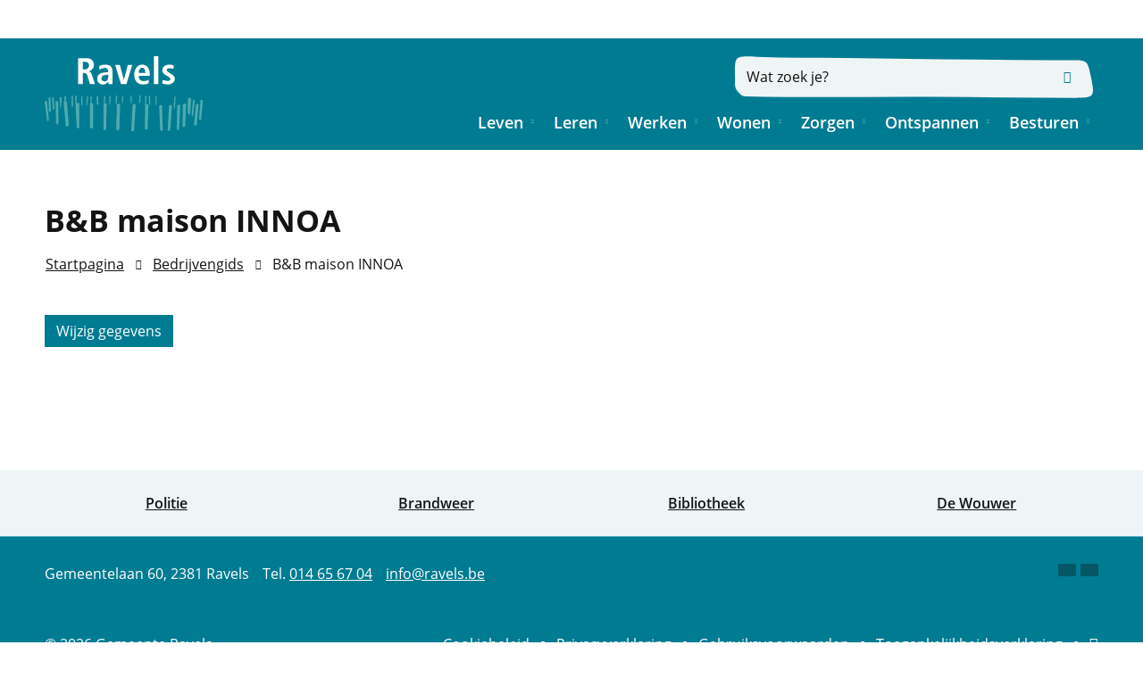

--- FILE ---
content_type: text/html; charset=utf-8
request_url: https://www.ravels.be/bedrijven/detail/1073/b-b-maison-innoa
body_size: 19643
content:
<!DOCTYPE html><html lang=nl-BE><head><meta charset=utf-8><meta name=HandheldFriendly content=True><meta name=MobileOptimized content=320><meta name=viewport content="width=device-width, initial-scale=1.0"><meta name=generator content="Icordis CMS by LCP nv (https://www.lcp.be)"><title>B&amp;B maison INNOA - Ravels</title><link rel=preconnect href=https://icons.icordis.be><link rel=preconnect href=https://fonts.icordis.be><link rel=stylesheet href=https://icons.icordis.be/css/boicon-ravels.css media=screen><link id=skin-stylesheet rel=stylesheet media=screen href="/css/skin-website.css?v=02012026083207" data-sw="/css/skin-website-contrast.css?v=02012026083207" data-css=contrastskin><link rel=stylesheet href=/css/skin-print.css media=print><link rel=icon type=image/x-icon href=/images/skin/favicon.ico><link rel=apple-touch-icon sizes=180x180 href=/images/skin/apple-touch-icon.png><link rel=icon type=image/png sizes=32x32 href=/images/skin/favicon-32x32.png><link rel=icon type=image/png sizes=16x16 href=/images/skin/favicon-16x16.png><link rel=mask-icon href=/images/skin/safari-pinned-tab.svg><meta name=msapplication-TileColor content=#ffffff><meta name=theme-color content=#007c92><meta name=msapplication-TileImage content=/images/skin/mstile-144x144.png><link type=application/rss+xml rel=alternate title="Nieuws RSS" href=/nieuws/rss><link type=application/rss+xml rel=alternate title="Activiteiten RSS" href=/activiteiten/rss><link rel=canonical href=https://www.ravels.be/bedrijven/detail/1073/b-b-maison-innoa><link rel=manifest href=/manifest.json><meta name=description content=""><meta property=og:description content=""><meta property=og:site_name content=Ravels><meta property=og:title content="B&amp;B maison INNOA"><meta property=og:url content=https://www.ravels.be/bedrijven/detail/1073/b-b-maison-innoa><meta property=og:type content=website><meta property=og:image content=https://www.ravels.be/images/skin/logo-og.png><meta name=twitter:card content=summary><meta property=twitter:title content="B&amp;B maison INNOA"><meta property=twitter:description content=""><link rel=stylesheet href=/global/css/layout/modules/burgerprofiel.css media=screen asp-append-version=true><script src=https://prod.widgets.burgerprofiel.vlaanderen.be/api/v1/node_modules/@govflanders/vl-widget-polyfill/dist/index.js></script><script src=https://prod.widgets.burgerprofiel.vlaanderen.be/api/v1/node_modules/@govflanders/vl-widget-client/dist/index.js></script><body id=body class=portal-0><script>var burgerprofielUAC =false;
                    var burgerprofielAPIUrl = 'https://prod.widgets.burgerprofiel.vlaanderen.be/api/v1/session/validate';</script><div class=widget-vlw-placeholder id=global-header-placeholder aria-hidden=true><div class=lds-ellipsis><div></div><div></div><div></div><div></div></div></div><script>var sessionding=null;
var wasAuthorized=false;
var loggedOutLocal=false;
vl.widget.client.bootstrap('https://prod.widgets.burgerprofiel.vlaanderen.be/api/v1/widget/b6ce11bb-6a7b-47ee-8116-9fb3de273055')
	.then(function(widget) {
        var placeholder = document.getElementById('global-header-placeholder');
  	widget.setMountElement(placeholder);
    widget.mount().catch(console.error.bind(console))
    return widget;
  })
  .then(function (widget){
vl.widget.client.capture((widget) => { window.widget = widget});
widget.getExtension('citizen_profile').then((citizen_profile) => {
  var state =    citizen_profile.getSession().getState();
$('#profiellogout').on('click',function(e){
  var state2=citizen_profile.getSession().getState();
if(state2=='authenticated'){
e.preventDefault();
citizen_profile.getSession().logout();
loggedOutLocal=true;
}
});
  citizen_profile.addEventListener('session.update', (event) => {
      var state2=citizen_profile.getSession().getState(); // of event.getSource().getState();
      if(state2=='authenticated'){
wasAuthorized=true;
                        $('#my-profile-link2').removeClass('hidden');
                        $('#my-profile-link2').show();
                        }else if(state2=='unauthenticated'){
if(loggedOutLocal){
loggedOutLocal=false;
                       window.location='/sso/logout?returnurl=/';   
                        }
                        $('#my-profile-link2').addClass('hidden');
                        $('#my-profile-link2').hide();

                        }
                 });
                // authenticated
                // unauthenticated
                // recognized -> ACM sessie geen MBP sessie
});
  })
  .catch(console.error.bind(console));</script><div id=outer-wrap><div id=inner-wrap><div id=skip-content class=skip><a href=#content-main class="btn-primary skip-navigation" data-scrollto=skip rel=nofollow> <span>Naar inhoud</span> </a></div><header class=header><div class=header-main><div class=container><div class=header-brand><a href="/" class=brand data-tooltip="Terug naar startpagina"> <span class=brand-txt>Ravels</span> <img data-src=/images/skin/logo.svg alt="" class="lazyload logo-img"> </a></div><div class=header-right><button data-toggle=offcanvas data-dismiss=modal class="navbar-toggle btn-menu" type=button aria-expanded=false> <span class=toggle-icon aria-hidden=true></span> <span class=toggle-txt>Menu</span> </button><div class=header-cont><div class=header-search><div class=search-top-overlay data-toggle=searchbtn></div><div id=search class=search-top role=search><form action=/zoeken method=GET name=searchForm id=searchForm class=search-form><div class="input-group search-group"><label for=txtkeyword><span class=sr-only>Wat zoek je?</span></label> <input type=text name=q class="form-control txt" id=txtkeyword data-tooltip="Wat zoek je?" autocomplete=off data-toggle-placeholder=1 placeholder="Wat zoek je?" data-placeholder-mobile=Zoeken><div id=bar-loading aria-hidden=true><ul class=loading-element><li class="loading-element1 loading-child"><li class="loading-element2 loading-child"><li class="loading-element3 loading-child"><li class="loading-element4 loading-child"><li class="loading-element5 loading-child"><li class="loading-element6 loading-child"><li class="loading-element7 loading-child"><li class="loading-element8 loading-child"><li class="loading-element9 loading-child"><li class="loading-element10 loading-child"><li class="loading-element11 loading-child"><li class="loading-element12 loading-child"></ul></div><span class=input-group-btn> <button type=submit class=btn-search id=btnSearch data-tooltip=Zoeken><span>Zoeken</span></button> </span></div></form><div id=suggestionsearch aria-live=polite></div></div><button data-toggle=searchbtn class=btn-toggle-close type=button aria-expanded=false data-tooltip=Sluiten> <span class=toggle-icon aria-hidden=true></span> <span class=toggle-txt>Sluiten</span> </button></div></div><div class=header-nav aria-label="Main menu" role=navigation><div class=header-nav-overlay data-toggle=offcanvas aria-hidden=true></div><nav class=navbar-default><div class=navbar-container><div class=menu-header><span class=title aria-hidden=true><span>Menu</span></span> <button data-toggle=offcanvas class="navbar-toggle btn-menu-header" type=button aria-expanded=false> <span class=toggle-icon aria-hidden=true></span> <span class=toggle-txt>Menu sluiten</span> </button></div><div class=header-meta><div class=meta-container-wrapper><ul class=nav-meta><li class=item data-id=1><a href=/diensten> <span>diensten</span> </a><li class=item data-id=2><a href=/raden> <span>raden</span> </a><li class=item data-id=3><a href=/contact> <span>contact &amp; openingsuren</span> </a><li class=item data-id=4><a href=/producten> <span>A tot Z</span> </a><li class=item data-id=5><a href=/sitemap> <span>sitemap</span> </a><li class="item my-profile-link"><a href=/profiel/aanmelden data-tooltip=Aanmelden class="icon-user user-profile btn-icon btn-icon-link"> <span class=user-link>Aanmelden</span> </a><li class=my-profile-contrast><button id=btn-toggle-contrast class="icon-contrast btn-icon btn-icon-link"><span>Hoog contrast</span></button></ul></div></div><div class="menu-wrapper left is-desktop"><div class=menu-container><ul class="nav-main check-hamburger" id=nav><li class="nav1 dropdown"><a href=/leven aria-expanded=false> <span>Leven</span> </a><div class=dropdown-wrapper><div class=dropdown-container><div class="dropdown-menu single-column"><div class=column-container><div class=column-nav><ul class=column-dropdown><li><a href=/identiteit> <span>Identiteit</span> </a><li><a href=/geboorte-en-adpotie> <span>Geboorte en adoptie</span> </a><li><a href=/rijbewijzen> <span>Rijbewijzen</span> </a><li><a href=/reizen> <span>Reizen</span> </a><li><a href=/huwelijk-samenwonen-echtscheiding> <span>Huwelijk/samenwonen - echtscheiding</span> </a><li><a href=/feesten> <span>Feesten</span> </a><li><a href=/pensioen> <span>Pensioen</span> </a><li><a href=/overlijden> <span>Overlijden</span> </a><li><a href=/thema/detail/233/gezonde-gemeente> <span>Gezonde gemeente</span> </a><li><a href="https://www.ibz.rrn.fgov.be/nl/rijksregister/mijn-dossier/" target=_blank rel=noopener> <span>Mijn dossier FOD</span> </a><li><a href=/niet-belgen> <span>Niet-Belgen (vreemdelingen)</span> </a></ul></div></div></div></div></div><li class="nav2 dropdown"><a href=/leren aria-expanded=false> <span>Leren</span> </a><div class=dropdown-wrapper><div class=dropdown-container><div class="dropdown-menu single-column"><div class=column-container><div class=column-nav><ul class=column-dropdown><li><a href=/kleuter-en-lager-onderwijs> <span>Kleuter- en Lager onderwijs</span> </a><li><a href=/volwassenen> <span>Volwassenen</span> </a><li><a href=/thema/detail/29/academie-muziek-en-woord> <span>Academie Muziek en Woord</span> </a><li><a href=/academie-beeld> <span>Academie Beeld</span> </a><li><a href=/thema/detail/202/ravels-digitaal> <span>Ravels Digitaal</span> </a></ul></div></div></div></div></div><li class="nav3 dropdown"><a href=/werken aria-expanded=false> <span>Werken</span> </a><div class=dropdown-wrapper><div class=dropdown-container><div class="dropdown-menu single-column"><div class=column-container><div class=column-nav><ul class=column-dropdown><li><a href=/vacatures> <span>Vacatures</span> </a><li><a href=/lokale-economie> <span>Lokale economie</span> </a><li><a href=/land-en-tuinbouw> <span>Land- en Tuinbouw</span> </a><li><a href=/handel-en-horeca> <span>Handel en horeca</span> </a><li><a href=/bedrijven-kmo> <span>Bedrijven/KMO</span> </a><li><a href=https://www.belgium.be/nl/werk/loopbaanbeheer/komen_werken_in_belgie target=_blank rel=noopener> <span>Werken als niet-Belg</span> </a><li><a href=/producten/detail/431/subsidie-in-het-kader-van-wijk-werken> <span>Subsidie in het kader van wijk-werken</span> </a></ul></div></div></div></div></div><li class="nav4 dropdown"><a href=/wonen aria-expanded=false> <span>Wonen</span> </a><div class=dropdown-wrapper><div class=dropdown-container><div class="dropdown-menu single-column"><div class=column-container><div class=column-nav><ul class=column-dropdown><li><a href=/wegenwerken> <span>Weg- en rioleringswerken</span> </a><li><a href=/mobiliteit> <span>Mobiliteit en veiligheid</span> </a><li><a href=/verhuizen> <span>Verhuizen</span> </a><li><a href=/omgeving> <span>Omgeving</span> </a><li><a href=/inschrijving-vanuit-het-buitenland-nieuwe-wetgeving> <span>Inschrijving vanuit het buitenland</span> </a><li><a href=/inschrijving-vanuit-het-buitenland-pasgeboren-baby> <span>Inschrijving vanuit het buitenland - pasgeboren baby</span> </a></ul></div></div></div></div></div><li class="nav5 dropdown"><a href=/zorgen aria-expanded=false> <span>Zorgen</span> </a><div class=dropdown-wrapper><div class=dropdown-container><div class="dropdown-menu single-column"><div class=column-container><div class=column-nav><ul class=column-dropdown><li><a href=/aed-toestellen> <span>AED-toestellen</span> </a><li><a href=/rap-op-stap> <span>Rap op Stap</span> </a><li><a href=/kinderen-en-gezinnen> <span>Kinderen en gezinnen</span> </a><li><a href=/personen-met-een-beperking> <span>Personen met een beperking</span> </a><li><a href=/ouderen> <span>Ouderen</span> </a><li><a href=/sociale-en-financiele-hulp> <span>Sociale en financi&#xEB;le hulp</span> </a><li><a href=/budget-en-schuldhulp> <span>Budget- en schuldhulp</span> </a><li><a href=/juridisch-advies> <span>Juridisch advies</span> </a><li><a href=/energie> <span>Energie</span> </a><li><a href=/arbeidstrajectbegeleiding> <span>Arbeidstrajectbegeleiding</span> </a><li><a href=/geestelijke-gezondheid> <span>Geestelijke gezondheid</span> </a><li><a href=/dieren> <span>Dieren</span> </a></ul></div></div></div></div></div><li class="nav6 dropdown"><a href=/ontspannen aria-expanded=false> <span>Ontspannen</span> </a><div class=dropdown-wrapper><div class=dropdown-container><div class="dropdown-menu single-column"><div class=column-container><div class=column-nav><ul class=column-dropdown><li><a href=/jeugd> <span>Jeugd</span> </a><li><a href=/sport> <span>Sport</span> </a><li><a href=/cultuur> <span>Cultuur</span> </a><li><a href=/thema/detail/4/bibliotheek> <span>Bibliotheek</span> </a><li><a href=https://www.uitinravels.be/toerisme target=_blank rel=noopener> <span>Toerisme</span> </a><li><a href=/senioren> <span>Senioren</span> </a><li><a href=/ontwikkelingssamenwerking-en-fairtrade> <span>Fairtrade en Ontwikkelingssamenwerking</span> </a><li><a href=/verenigingengids> <span>Verenigingen</span> </a><li><a href=/zelf-iets-organiseren> <span>Zelf iets organiseren</span> </a><li><a href=/uitpas> <span>UiTPAS Kempen</span> </a><li><a href="https://veerkrachtigedorpen.be/dorp/weelde-statie/" target=_blank rel=noopener> <span>Veerkrachtige dorpen Weelde-Statie</span> </a><li><a href=/vrijwilligerswerk> <span>Vrijwilligerswerk</span> </a></ul></div></div></div></div></div><li class="nav7 dropdown"><a href=/besturen aria-expanded=false> <span>Besturen</span> </a><div class=dropdown-wrapper><div class=dropdown-container><div class="dropdown-menu single-column"><div class=column-container><div class=column-nav><ul class=column-dropdown><li><a href=/bestuur> <span>Bestuur</span> </a><li><a href=/beleid-en-regelgeving> <span>Beleid en regelgeving</span> </a><li><a href=/participatie> <span>Participatie</span> </a><li><a href=/inspraak-en-inzage> <span>Meldingen en klachten</span> </a><li><a href=/thema/detail/41/communicatie> <span>Communicatie</span> </a><li><a href=/samenwerking> <span>Samenwerking</span> </a><li><a href=/producten/detail/1325/openbaar-onderzoek-plan-mer-voor-beleidsplan-ruimte-van-de-gemeente-ravels> <span>Openbaar onderzoek: Plan-MER voor beleidsplan ruimte van de Gemeente Ravels</span> </a></ul></div></div></div></div></div></ul></div></div></div></nav></div></div></div></div></header><main id=wrapper class=page-container-wrapper><div class="visible-print sr_skip"><img alt="" src=/images/skin/logo.png></div><div class=heading-wrapper><div class=container><h1 class=page-heading><span>B&amp;B maison INNOA</span>&nbsp;<span></span></h1></div></div><nav aria-label=breadcrumb class="breadcrumb-wrapper sr_skip"><div class="container fade-navs"><button data-scroll=breadcrumbscrollleft data-tooltip="scroll naar links" aria-hidden=true class="btn-scroll next icon-angle-right"> <span class=sr_skip>scroll naar links</span> </button> <button data-scroll=breadcrumbscrollright data-tooltip="scroll naar rechts" aria-hidden=true class="btn-scroll prev icon-angle-left"> <span class=sr_skip>scroll naar rechts</span> </button><ol class="breadcrumb sr_skip" itemscope itemtype=http://schema.org/BreadcrumbList><li class=breadcrumb-item itemprop=itemListElement itemscope itemtype=http://schema.org/ListItem><a itemprop=item href="/"> <span itemprop=name>Startpagina</span><meta itemprop=position content=1></a><li class=breadcrumb-item itemprop=itemListElement itemscope itemtype=http://schema.org/ListItem><a href=https://www.ravels.be/bedrijven itemprop=item> <span itemprop=name class=aCrumb>Bedrijvengids</span><meta itemprop=position content=2></a><li class="breadcrumb-item active" itemprop=itemListElement itemscope itemtype=http://schema.org/ListItem><a href=https://www.ravels.be/bedrijven/detail/1073/b-b-maison-innoa itemprop=item> <span class=aCrumb itemprop=name>B&amp;B maison INNOA</span><meta itemprop=position content=3></a></ol></div></nav><div id=content-main class=page-inner><div class=container><section class=company-detail><div class=container-wrapper><div class="page-container page-column"><div class=page-content></div><div class=side-bar><a class="btn-primary btn-edit" href="/bedrijven/aanmelden?id=1073" rel=nofollow> <span>Wijzig gegevens</span> </a></div></div></div></section></div></section></div></main></div></main><footer id=footer class=footer><div class=footer-links><div class=container><div class=footer-inner><ul class=list><li class=spotlight-item data-id=7><a href=/lokale-Politie-zone-kempen-noord-oost-wijkpost-ravels class="icon-politie btn-icon btn-icon-footer"> <span>Politie</span> </a><li class=spotlight-item data-id=8><a href="https://www.hvztaxandria.be/" target=_blank rel=noopener class="icon-brandweer btn-icon btn-icon-footer"> <span>Brandweer</span> </a><li class=spotlight-item data-id=9><a href=/thema/detail/4/bibliotheek class="icon-bib btn-icon btn-icon-footer"> <span>Bibliotheek</span> </a><li class=spotlight-item data-id=10><a href=https://uitinravels.be/de-wouwer target=_blank rel=noopener class="iconcustom-wouwer btn-icon btn-icon-footer"> <span>De Wouwer</span> </a></ul></div></div></div><div class=footer-main><div class=container><div class=footer-inner><div class="footer-col footer-col1"><a href="/" class=footer-brand data-tooltip="Terug naar startpagina"> <span class=footer-brand-txt>Ravels</span> <img data-src=/images/skin/logo-footer.svg alt="" class="lazyload logo-img"> </a></div><div class="footer-col footer-col2"><h2 class=footer-heading><span>Contact</span></h2><div class=contact-footer-container><span class=title><span>Gemeentehuis</span></span><dl class="contact-info contact-info-footer"><dt class=lbl-address>Adres<dd class="txt-address footer-dd"><span class=txt-streetnr>Gemeentelaan 60</span><span>,&nbsp;</span> <span class=txt-postal>2381</span> <span>&nbsp;</span> <span class=txt-city>Ravels</span><dt class=lbl-phone>Tel.<dd class=txt-phone><span data-label=Tel.><a rel="noopener noreferrer" href=tel:014656704 class=phone><span>014 65 67 04</span></a></span><dt class=lbl-email>E-mail<dd class=txt-email><a rel="noopener noreferrer" target=_blank href=mailto:%69%6e%66%6f%40%72%61%76%65%6c%73%2e%62%65 class=mail><span>&#105;&#110;&#102;&#111;<span>&#064;</span>&#114;&#097;&#118;&#101;&#108;&#115;&#046;&#098;&#101;</span></a></dl></div><div class=footer-social><ul class=list-social><li class=item-social><a class="icon-facebook external" target=_blank rel="noopener noreferrer" href="https://www.facebook.com/GemeenteRavels/" data-tooltip="Volg ons op Facebook"><span>Volg ons op Facebook</span></a><li class=item-social><a class="icon-instagram external" target=_blank rel="noopener noreferrer" href=https://www.instagram.com/gemeenteravels data-tooltip="Volg ons op Instagram"><span>Volg ons op Instagram</span></a></ul></div></div><div class="footer-col footer-col4"><h2 class=footer-heading><span>Nieuwsbrief</span></h2><div class=footer-newsletter-txt><span>Wil je de laatste nieuwtjes graag ontvangen via mail?</span></div><a class="btn-newsletter icon-newspaper" rel=noopener href=/nieuwsbrieven data-tooltip="Inschrijven op nieuwsbrief"><span>Inschrijven op nieuwsbrief</span></a></div></div></div></div><div class=footer-bottom><div class=container><div class=footer-inner><div class=footer-left><span>&copy; 2026 <span>Gemeente Ravels</span></span></div><div class=footer-right><ul class=footer-list><li class=footer-list-item data-id=6><a href=/cookies> <span>Cookiebeleid</span> </a><li class=footer-list-item data-id=11><a href=/privacyverklaring> <span>Privacyverklaring</span> </a><li class=footer-list-item data-id=17><a href=/gebruiksvoorwaarden> <span>Gebruiksvoorwaarden</span> </a><li class=footer-list-item data-id=12><a href=/toegankelijkheidsverklaring> <span>Toegankelijkheidsverklaring</span> </a><li><a data-tooltip="web design, development en cms door LCP" rel=noopener target=_blank href="https://www.lcp.be/" class=lcplink> <span>lcp.nv 2026 &copy; </span> </a></ul></div></div></div></div></footer><div class="toppos sr_skip"><div id=totop><a rel=nofollow href=#skip-content data-tooltip="Naar top" data-scrollto=totop class="icon-totop btn-totop"><span>Naar top</span></a></div></div></div></div><script src=/global/js/jq-3.min.js></script><script src="/js/minified/site.min.js?v=k_B7i1GrJ4r7oFAmwqsB-dG4Eoe5U6sVKPjuuEsZe9w"></script><script async src="/js/minified/lazysize.min.js?v=kFsRGKUlMWlKK1kfAyu-34UWr1Q5JpC0YLvxDkIHol4"></script>

--- FILE ---
content_type: text/css
request_url: https://www.ravels.be/css/skin-website.css?v=02012026083207
body_size: 552421
content:
.border{border:1px solid #f8f9fa}.border-bottom-none{border-bottom:0}.border-top{border-top:1px solid #f8f9fa}.border-bottom{border-bottom:1px solid #f8f9fa}.border-dotted{border-style:dotted}.no-border{border:0}.no-padding{padding:0}.no-margin{margin:0}.no-border-radius{-webkit-border-radius:0;-moz-border-radius:0;border-radius:0}.no-background{background:transparent}.br-50{-webkit-border-radius:50%;-moz-border-radius:50%;border-radius:50%}.br-100,.circle{-webkit-border-radius:100%;-moz-border-radius:100%;border-radius:100%}.full-width{width:100%}.shadow-none{-webkit-box-shadow:none;box-shadow:none}@media (max-width:543px){.hidden-tiny{display:none !important}}/*! normalize.css v3.0.3 | MIT License | github.com/necolas/normalize.css */html{font-family:sans-serif;-ms-text-size-adjust:100%;-webkit-text-size-adjust:100%}body{margin:0}article,aside,details,figcaption,figure,footer,header,hgroup,main,menu,nav,section,summary{display:block}audio,canvas,progress,video{display:inline-block;vertical-align:baseline}audio:not([controls]){display:none;height:0}[hidden],template{display:none}a{background-color:transparent}a:active,a:hover{outline:0}abbr[title]{border-bottom:1px dotted}b,strong{font-weight:bold}dfn{font-style:italic}h1{font-size:2em;margin:.67em 0}mark{background:#ff0;color:#000}small{font-size:80%}sub,sup{font-size:75%;line-height:0;position:relative;vertical-align:baseline}sup{top:-0.5em}sub{bottom:-0.25em}img{border:0}svg:not(:root){overflow:hidden}figure{margin:1em 40px}hr{box-sizing:content-box;height:0}pre{overflow:auto}code,kbd,pre,samp{font-family:monospace,monospace;font-size:1em}button,input,optgroup,select,textarea{color:inherit;font:inherit;margin:0}button{overflow:visible}button,select{text-transform:none}button,html input[type="button"],input[type="reset"],input[type="submit"]{-webkit-appearance:button;cursor:pointer}button[disabled],html input[disabled]{cursor:default}button::-moz-focus-inner,input::-moz-focus-inner{border:0;padding:0}input{line-height:normal}input[type="checkbox"],input[type="radio"]{box-sizing:border-box;padding:0}input[type="number"]::-webkit-inner-spin-button,input[type="number"]::-webkit-outer-spin-button{height:auto}input[type="search"]{-webkit-appearance:textfield;box-sizing:content-box}input[type="search"]::-webkit-search-cancel-button,input[type="search"]::-webkit-search-decoration{-webkit-appearance:none}fieldset{border:1px solid #c0c0c0;margin:0 2px;padding:.35em .625em .75em}legend{border:0;padding:0}textarea{overflow:auto}optgroup{font-weight:bold}table{border-collapse:collapse;border-spacing:0}td,th{padding:0}@media screen and (prefers-reduced-motion:reduce),(update:slow){*,*:before,*:after{-webkit-animation:none !important;-o-animation:none !important;animation:none !important;-webkit-transition:none !important;-moz-transition:none !important;-o-transition:none !important;transition:none !important;scroll-behavior:auto !important}}@font-face{font-family:'Open Sans';font-display:'swap';font-style:normal;font-weight:300;src:url('https://fonts.icordis.be/fonts/open-sans-300.eot') format('embedded-opentype');src:local('Open Sans Light'),local('OpenSans-Light'),url('https://fonts.icordis.be/fonts/open-sans-300.eot') format('embedded-opentype'),url('https://fonts.icordis.be/fonts/open-sans-300.woff') format('woff'),url('https://fonts.icordis.be/fonts/open-sans-300.woff2') format('woff2'),url('https://fonts.icordis.be/fonts/open-sans-300.svg') format('svg'),url('https://fonts.icordis.be/fonts/open-sans-300.ttf') format('truetype')}@font-face{font-family:'Open Sans';font-display:'swap';font-style:normal;font-weight:400;src:url('https://fonts.icordis.be/fonts/open-sans-regular.eot') format('embedded-opentype');src:local('Open Sans Regular'),local('OpenSans-Regular'),url('https://fonts.icordis.be/fonts/open-sans-regular.eot') format('embedded-opentype'),url('https://fonts.icordis.be/fonts/open-sans-regular.woff') format('woff'),url('https://fonts.icordis.be/fonts/open-sans-regular.woff2') format('woff2'),url('https://fonts.icordis.be/fonts/open-sans-regular.svg') format('svg'),url('https://fonts.icordis.be/fonts/open-sans-regular.ttf') format('truetype')}@font-face{font-family:'Open Sans';font-display:'swap';font-style:italic;font-weight:400;src:url('https://fonts.icordis.be/fonts/open-sans-italic.eot') format('embedded-opentype');src:local('Open Sans Italic'),local('OpenSans-Italic'),url('https://fonts.icordis.be/fonts/open-sans-italic.eot') format('embedded-opentype'),url('https://fonts.icordis.be/fonts/open-sans-italic.woff') format('woff'),url('https://fonts.icordis.be/fonts/open-sans-italic.woff2') format('woff2'),url('https://fonts.icordis.be/fonts/open-sans-italic.svg') format('svg'),url('https://fonts.icordis.be/fonts/open-sans-italic.ttf') format('truetype')}@font-face{font-family:'Open Sans';font-display:'swap';font-style:normal;font-weight:600;src:url('https://fonts.icordis.be/fonts/open-sans-600.eot') format('embedded-opentype');src:local('Open Sans SemiBold'),local('OpenSans-SemiBold'),url('https://fonts.icordis.be/fonts/open-sans-600.eot') format('embedded-opentype'),url('https://fonts.icordis.be/fonts/open-sans-600.woff') format('woff'),url('https://fonts.icordis.be/fonts/open-sans-600.woff2') format('woff2'),url('https://fonts.icordis.be/fonts/open-sans-600.svg') format('svg'),url('https://fonts.icordis.be/fonts/open-sans-600.ttf') format('truetype')}@font-face{font-family:'Open Sans';font-display:'swap';font-style:normal;font-weight:700;src:url('https://fonts.icordis.be/fonts/open-sans-700.eot') format('embedded-opentype');src:local('Open Sans Bold'),local('OpenSans-Bold'),url('https://fonts.icordis.be/fonts/open-sans-700.eot') format('embedded-opentype'),url('https://fonts.icordis.be/fonts/open-sans-700.woff') format('woff'),url('https://fonts.icordis.be/fonts/open-sans-700.woff2') format('woff2'),url('https://fonts.icordis.be/fonts/open-sans-700.svg') format('svg'),url('https://fonts.icordis.be/fonts/open-sans-700.ttf') format('truetype')}*,*:before,*:after{-webkit-box-sizing:inherit;-moz-box-sizing:inherit;box-sizing:inherit}html,body{height:100%}html{-webkit-box-sizing:border-box;-moz-box-sizing:border-box;box-sizing:border-box;-webkit-tap-highlight-color:rgba(0,0,0,0)}html.no-scroll{overflow:hidden;position:relative}body{-webkit-font-smoothing:antialiased;-moz-osx-font-smoothing:grayscale;font-family:'Open Sans',Arial,Helvetica,"Helvetica Neue",sans-serif;font-weight:400;color:#131414;font-size:16px;line-height:22px;background-color:#ffffff}@media (max-width:320px){body{font-size:14px}}@media (min-width:320px){body{font-size:14px}}@media (min-width:544px){body{font-size:16px}}@media (min-width:768px){body{font-size:16px}}@media (min-width:992px){body{font-size:16px}}@media (min-width:1300px){body{font-size:18px;line-height:25px}}body.animate a,body.animate button{-webkit-transition:all 0.25s ease;-moz-transition:all 0.25s ease;-o-transition:all 0.25s ease;transition:all 0.25s ease;-webkit-transition-property:background-color, color, border-color;-moz-transition-property:background-color, color, border-color;-o-transition-property:background-color, color, border-color;transition-property:background-color, color, border-color}body.error #outer-wrap,body.error #inner-wrap,body.error .page-container-wrapper,body.error .page-inner{height:100%;background-color:#007C92}body.error #outer-wrap .btn-back,body.error #inner-wrap .btn-back,body.error .page-container-wrapper .btn-back,body.error .page-inner .btn-back{color:#ffffff;-webkit-border-radius:0;-moz-border-radius:0;border-radius:0;padding-left:0;padding-right:0;white-space:normal;text-align:left}body.error #outer-wrap .btn-back,body.error #inner-wrap .btn-back,body.error .page-container-wrapper .btn-back,body.error .page-inner .btn-back,body.error #outer-wrap .btn-back:active,body.error #inner-wrap .btn-back:active,body.error .page-container-wrapper .btn-back:active,body.error .page-inner .btn-back:active,body.error #outer-wrap .btn-back.active,body.error #inner-wrap .btn-back.active,body.error .page-container-wrapper .btn-back.active,body.error .page-inner .btn-back.active,body.error #outer-wrap .btn-back[disabled],body.error #inner-wrap .btn-back[disabled],body.error .page-container-wrapper .btn-back[disabled],body.error .page-inner .btn-back[disabled],fieldset[disabled] body.error #outer-wrap .btn-back,fieldset[disabled] body.error #inner-wrap .btn-back,fieldset[disabled] body.error .page-container-wrapper .btn-back,fieldset[disabled] body.error .page-inner .btn-back{background-color:transparent;-webkit-box-shadow:none;box-shadow:none}body.error #outer-wrap .btn-back,body.error #inner-wrap .btn-back,body.error .page-container-wrapper .btn-back,body.error .page-inner .btn-back,body.error #outer-wrap .btn-back:hover,body.error #inner-wrap .btn-back:hover,body.error .page-container-wrapper .btn-back:hover,body.error .page-inner .btn-back:hover,body.error #outer-wrap .btn-back:focus,body.error #inner-wrap .btn-back:focus,body.error .page-container-wrapper .btn-back:focus,body.error .page-inner .btn-back:focus,body.error #outer-wrap .btn-back:active,body.error #inner-wrap .btn-back:active,body.error .page-container-wrapper .btn-back:active,body.error .page-inner .btn-back:active{border-color:transparent}body.error #outer-wrap .btn-back:hover,body.error #inner-wrap .btn-back:hover,body.error .page-container-wrapper .btn-back:hover,body.error .page-inner .btn-back:hover,body.error #outer-wrap .btn-back:focus,body.error #inner-wrap .btn-back:focus,body.error .page-container-wrapper .btn-back:focus,body.error .page-inner .btn-back:focus{color:#fff;text-decoration:underline;background-color:transparent}body.error #outer-wrap .btn-back[disabled]:hover,body.error #inner-wrap .btn-back[disabled]:hover,body.error .page-container-wrapper .btn-back[disabled]:hover,body.error .page-inner .btn-back[disabled]:hover,fieldset[disabled] body.error #outer-wrap .btn-back:hover,fieldset[disabled] body.error #inner-wrap .btn-back:hover,fieldset[disabled] body.error .page-container-wrapper .btn-back:hover,fieldset[disabled] body.error .page-inner .btn-back:hover,body.error #outer-wrap .btn-back[disabled]:focus,body.error #inner-wrap .btn-back[disabled]:focus,body.error .page-container-wrapper .btn-back[disabled]:focus,body.error .page-inner .btn-back[disabled]:focus,fieldset[disabled] body.error #outer-wrap .btn-back:focus,fieldset[disabled] body.error #inner-wrap .btn-back:focus,fieldset[disabled] body.error .page-container-wrapper .btn-back:focus,fieldset[disabled] body.error .page-inner .btn-back:focus{color:#e9ecef;text-decoration:none}input,button,select,textarea{font-family:inherit;font-size:inherit;line-height:inherit}a{color:#51AAAF;text-decoration:none}a:hover,a:focus{color:#39777b;text-decoration:underline}a:focus{outline:thin dotted #39777b;outline-width:2px;outline-offset:-2px}figure{margin:0}img{vertical-align:middle}hr{margin-top:22px;margin-bottom:22px;border:0;border-top:1px solid #E6E6E6}hr.mini{width:5%;margin:0 auto;border-width:4px}[role="button"]{cursor:pointer}#outer-wrap{position:relative;overflow:hidden}#inner-wrap{position:relative;background-color:transparent}#inner-wrap.has-hamburger .navbar-toggle.btn-menu{display:inline-block}#inner-wrap.has-hamburger .header-nav{zoom:1;filter:alpha(opacity=0);-webkit-opacity:0;-moz-opacity:0;opacity:0;float:none !important;overflow:hidden;position:fixed;top:43px;right:0;left:0;bottom:0;z-index:1040;-webkit-overflow-scrolling:touch;overflow-x:hidden;overflow-y:auto;width:100% !important}#inner-wrap.has-hamburger .header-nav>div[class*="overlay"]{position:fixed;top:0;right:0;bottom:0;left:0;width:100%;height:100%;z-index:1040;background-color:rgba(230,230,230,0.8);zoom:1;filter:alpha(opacity=NaN);-webkit-opacity:80%;-moz-opacity:80%;opacity:80%}#inner-wrap.has-hamburger .header-nav>div[class*="overlay"]{zoom:1;filter:alpha(opacity=0);-webkit-opacity:0;-moz-opacity:0;opacity:0;-webkit-transition:all 0.25s ease;-moz-transition:all 0.25s ease;-o-transition:all 0.25s ease;transition:all 0.25s ease;-moz-transition-property:opacity;-o-transition-property:opacity;-webkit-transition-property:opacity;transition-property:opacity}#inner-wrap.has-hamburger.active .header-nav{zoom:1;filter:alpha(opacity=100);-webkit-opacity:1;-moz-opacity:1;opacity:1}#inner-wrap.has-hamburger.active .header-nav>div[class*="overlay"]{zoom:1;filter:alpha(opacity=100);-webkit-opacity:1;-moz-opacity:1;opacity:1}@media (max-width:543px){#inner-wrap.has-hamburger.active .header-nav>div[class*="overlay"]{background-color:#007C92}}#inner-wrap.has-hamburger .menu-header{position:absolute;z-index:1041;top:0;left:0;text-align:right;width:100%;height:36px;padding-left:12px;padding-right:48px;background:#00505C;-webkit-box-shadow:0 6px 12px rgba(19,20,20,0.17);box-shadow:0 6px 12px rgba(19,20,20,0.17)}#inner-wrap.has-hamburger .menu-header+div{padding-top:36px}#inner-wrap.has-hamburger .menu-header>.title{font-style:normal;font-weight:normal;letter-spacing:normal;line-break:auto;line-height:1.42857143;text-align:left;text-align:start;text-decoration:none;text-shadow:none;text-transform:none;white-space:normal;word-break:normal;word-spacing:normal;word-wrap:normal;font-weight:400;font-size:16px;line-height:22px;margin-bottom:0;text-transform:uppercase;font-family:'Open Sans',Arial,Helvetica,"Helvetica Neue",sans-serif;font-weight:700;color:#ffffff;padding-top:6px;padding-bottom:6px;height:36px;float:left !important}@media (max-width:320px){#inner-wrap.has-hamburger .menu-header>.title{font-size:14px}}@media (min-width:320px){#inner-wrap.has-hamburger .menu-header>.title{font-size:14px}}@media (min-width:544px){#inner-wrap.has-hamburger .menu-header>.title{font-size:16px}}@media (min-width:768px){#inner-wrap.has-hamburger .menu-header>.title{font-size:16px}}@media (min-width:992px){#inner-wrap.has-hamburger .menu-header>.title{font-size:16px}}@media (min-width:1300px){#inner-wrap.has-hamburger .menu-header>.title{font-size:18px;line-height:25px}}#inner-wrap.has-hamburger .menu-header .btn-menu-header{position:relative;overflow:hidden;border:0;padding-top:0;padding-bottom:0;height:36px;min-width:44px;color:#ffffff;padding-left:12px;padding-right:12px;background-color:#007C92;display:inline-block;z-index:1042;pointer-events:visible;position:absolute;right:0}#inner-wrap.has-hamburger .menu-header .btn-menu-header>span.toggle-icon{display:block;position:absolute;top:50%;-webkit-transform:translateY(-50%);-ms-transform:translateY(-50%);-o-transform:translateY(-50%);transform:translateY(-50%)}#inner-wrap.has-hamburger .menu-header .btn-menu-header>span.toggle-icon:before,#inner-wrap.has-hamburger .menu-header .btn-menu-header>span.toggle-icon:after{position:absolute;left:0;content:"";display:block;width:100%;height:1px}#inner-wrap.has-hamburger .menu-header .btn-menu-header>span.toggle-icon:before{top:-8px}#inner-wrap.has-hamburger .menu-header .btn-menu-header>span.toggle-icon:after{bottom:-8px}#inner-wrap.has-hamburger .menu-header .btn-menu-header:focus{outline:thin dotted #39777b;outline-width:2px;outline-offset:-2px}#inner-wrap.has-hamburger .menu-header .btn-menu-header>span.toggle-icon{background-color:#ffffff;-moz-transition-property:background-color;-o-transition-property:background-color;-webkit-transition-property:background-color;transition-property:background-color;-webkit-transition-delay:0.5s;-moz-transition-delay:0.5s;-o-transition-delay:0.5s;transition-delay:0.5s}#inner-wrap.has-hamburger .menu-header .btn-menu-header>span.toggle-icon:before{-webkit-transition-property:top, -webkit-transform;-moz-transition-property:top, -moz-transform;-o-transition-property:top, -o-transform;transition-property:top,-webkit-transform,-moz-transform,-o-transform,transform;-webkit-transition-property:top, transform;transition-property:top, transform}#inner-wrap.has-hamburger .menu-header .btn-menu-header>span.toggle-icon:after{-webkit-transition-property:bottom, -webkit-transform;-moz-transition-property:bottom, -moz-transform;-o-transition-property:bottom, -o-transform;transition-property:bottom,-webkit-transform,-moz-transform,-o-transform,transform;-webkit-transition-property:bottom, transform;transition-property:bottom, transform}#inner-wrap.has-hamburger .menu-header .btn-menu-header>span.toggle-icon:before,#inner-wrap.has-hamburger .menu-header .btn-menu-header>span.toggle-icon:after{-webkit-transition-duration:0.5s;-moz-transition-duration:0.5s;-o-transition-duration:0.5s;transition-duration:0.5s;-webkit-transition-delay:0.5s, 0s;-moz-transition-delay:0.5s, 0s;-o-transition-delay:0.5s, 0s;transition-delay:0.5s, 0s}#inner-wrap.has-hamburger .menu-header .btn-menu-header.is-active>span.toggle-icon{background-color:transparent}#inner-wrap.has-hamburger .menu-header .btn-menu-header.is-active>span.toggle-icon:before{top:0;-webkit-transform:rotate(45deg);-ms-transform:rotate(45deg);-o-transform:rotate(45deg);transform:rotate(45deg)}#inner-wrap.has-hamburger .menu-header .btn-menu-header.is-active>span.toggle-icon:after{bottom:0;-webkit-transform:rotate(-45deg);-ms-transform:rotate(-45deg);-o-transform:rotate(-45deg);transform:rotate(-45deg)}#inner-wrap.has-hamburger .menu-header .btn-menu-header.is-active>span.toggle-icon:before,#inner-wrap.has-hamburger .menu-header .btn-menu-header.is-active>span.toggle-icon:after{-webkit-transition-delay:0s, 0.5s;-moz-transition-delay:0s, 0.5s;-o-transition-delay:0s, 0.5s;transition-delay:0s, 0.5s}#inner-wrap.has-hamburger .menu-header .btn-menu-header.is-active:hover>span.toggle-icon{-webkit-animation-name:hamburgeractivehover;animation-name:hamburgeractivehover;-webkit-animation-duration:0s;animation-duration:0s;-webkit-animation-delay:0s;animation-delay:0s;-webkit-animation-fill-mode:forwards;animation-fill-mode:forwards}@keyframes hamburgerhover{to{background:#ffffff}}@keyframes hamburgeractivehover{to{background:transparent}}#inner-wrap.has-hamburger .menu-header .btn-menu-header>span.toggle-icon{width:20px;height:1px;background-color:#ffffff}#inner-wrap.has-hamburger .menu-header .btn-menu-header>span.toggle-icon:before,#inner-wrap.has-hamburger .menu-header .btn-menu-header>span.toggle-icon:after{background-color:#ffffff}#inner-wrap.has-hamburger .menu-header .btn-menu-header>span.toggle-txt{line-height:36px;position:absolute !important;width:1px;height:1px;margin:-1px;padding:0;overflow:hidden;clip:rect(0, 0, 0, 0);border:0;display:inherit !important}#inner-wrap.has-hamburger .menu-header .btn-menu-header:hover{color:#51AAAF;background-color:#006679}#inner-wrap.has-hamburger .menu-header .btn-menu-header:hover>span.toggle-icon{-webkit-animation-name:hamburgerhover;animation-name:hamburgerhover;-webkit-animation-duration:0s;animation-duration:0s;-webkit-animation-delay:0s;animation-delay:0s;-webkit-animation-fill-mode:forwards;animation-fill-mode:forwards}#inner-wrap.has-hamburger .menu-header .btn-menu-header:hover>span.toggle-icon:before,#inner-wrap.has-hamburger .menu-header .btn-menu-header:hover>span.toggle-icon:after{background-color:#ffffff}#inner-wrap.has-hamburger .menu-header .btn-menu-header:hover>span.toggle-txt{color:#ffffff}#inner-wrap.has-hamburger .menu-header .btn-menu-header:focus{outline-color:#fff}#inner-wrap.has-hamburger .navbar-default{position:relative;z-index:1050;pointer-events:none;background-color:#007C92;-webkit-transition:all 0.25s ease;-moz-transition:all 0.25s ease;-o-transition:all 0.25s ease;transition:all 0.25s ease;-moz-transition-property:margin;-o-transition-property:margin;-webkit-transition-property:margin;transition-property:margin}#inner-wrap.has-hamburger .navbar-default .menu-wrapper{margin-bottom:0;overflow-y:auto;-webkit-overflow-scrolling:touch;-ms-overflow-style:-ms-autohiding-scrollbar;overflow-x:hidden}#inner-wrap.has-hamburger .navbar-default .menu-wrapper::-webkit-scrollbar{display:none}#inner-wrap.has-hamburger .navbar-default .menu-wrapper.is-touch{overflow-y:scroll}#inner-wrap.has-hamburger .navbar-default .nav-main{clear:both;float:auto;pointer-events:visible;padding-top:35px}#inner-wrap.has-hamburger .navbar-default .nav-main>li>a{color:#ffffff;background:transparent;font-size:16px;text-align:left;padding-top:6px;padding-bottom:6px;padding-left:12px;padding-right:12px}#inner-wrap.has-hamburger .navbar-default .nav-main>li>a:hover,#inner-wrap.has-hamburger .navbar-default .nav-main>li>a:focus{color:#131414;background-color:#ffffff}#inner-wrap.has-hamburger .navbar-default .nav-main>li>a:hover:before,#inner-wrap.has-hamburger .navbar-default .nav-main>li>a:focus:before{color:#ffffff}#inner-wrap.has-hamburger .navbar-default .nav-main>li+li{border-top:1px solid rgba(0,0,0,0)}#inner-wrap.has-hamburger .navbar-default .nav-main>li.active>a,#inner-wrap.has-hamburger .navbar-default .nav-main>li.active>a:hover,#inner-wrap.has-hamburger .navbar-default .nav-main>li.active>a:focus{color:#131414;background-color:#ffffff}#inner-wrap.has-hamburger .navbar-default .nav-main>li.active>a:before{color:#131414}#inner-wrap.has-hamburger .navbar-default .nav-main .dropdown .dropdown-menu{position:relative;float:none;-webkit-box-shadow:none;box-shadow:none;-webkit-border-radius:0;-moz-border-radius:0;border-radius:0}#inner-wrap.has-hamburger .navbar-default .nav-main .dropdown .dropdown-menu .column-dropdown>li>a{padding-left:24px;padding-right:24px}@media (min-width:544px){#inner-wrap.has-hamburger .nav-main{width:250px}}#inner-wrap.has-hamburger .navbar-default{margin-right:-100%}@media (min-width:544px){#inner-wrap.has-hamburger .navbar-default{float:right !important;width:250px;height:100%}}#inner-wrap.has-hamburger.active .navbar-default{margin-right:0}#inner-wrap.has-hamburger.active .navbar-default .nav-main .dropdown.active .dropdown-menu{display:block}.toppos{right:15px;bottom:30px;display:-webkit-flex;display:-ms-flexbox;display:-ms-flex;display:flex;-webkit-flex-direction:column;-ms-flex-direction:column;flex-direction:column;text-align:right;position:fixed;z-index:1030}.toppos.animate{-webkit-transition:bottom 0.25s ease;-moz-transition:bottom 0.25s ease;-o-transition:bottom 0.25s ease;transition:bottom 0.25s ease}.toppos>div+div{margin-top:11px}.toppos #totop{display:none}#box-share{position:relative;min-height:36px;-webkit-align-self:flex-end;-ms-align-self:flex-end;align-self:flex-end}#box-share .share-btns{-webkit-transition:all 0.25s ease;-moz-transition:all 0.25s ease;-o-transition:all 0.25s ease;transition:all 0.25s ease;-webkit-transform:translateX(100%);-ms-transform:translateX(100%);-o-transform:translateX(100%);transform:translateX(100%);zoom:1;filter:alpha(opacity=0);-webkit-opacity:0;-moz-opacity:0;opacity:0;padding-left:12px;padding-right:12px;background-color:#EDF5F6}#box-share .share-btns .list-share,#box-share .share-btns .list-share>li{height:36px}#box-share .share-btns .list-share>li>a{color:#51AAAF;line-height:36px}#box-share .share-btns .list-share>li>a:hover,#box-share .share-btns .list-share>li>a:focus{color:#39777b}#box-share .share-btns .list-share>li>a:hover,#box-share .share-btns .list-share>li>a:focus,#box-share .share-btns .list-share>li>a:hover:before,#box-share .share-btns .list-share>li>a:focus:before{color:inherit}#box-share .share-btns .list-share>li>a:before{font-size:20px;line-height:inherit}#box-share:not(.is-active) .share-btns{display:none !important}#box-share.is-active .btn-share-toggle{color:#39777b;background-color:#51AAAF;border-color:#51AAAF;right:100%;-webkit-border-radius:0px 0 0 0px;-moz-border-radius:0px 0 0 0px;border-radius:0px 0 0 0px}#box-share.is-active .btn-share-toggle:before{font-family:"icomoon";content:"\e95f"}#box-share.is-active .btn-share-toggle:hover,#box-share.is-active .btn-share-toggle:focus{text-decoration:none}#box-share.is-active .btn-share-toggle:focus{outline-color:#fff}#box-share.is-active .share-btns{zoom:1;filter:alpha(opacity=100);-webkit-opacity:1;-moz-opacity:1;opacity:1;-webkit-transform:translateX(0);-ms-transform:translateX(0);-o-transform:translateX(0);transform:translateX(0);-webkit-border-radius:0 0px 0px 0;-moz-border-radius:0 0px 0px 0;border-radius:0 0px 0px 0}.btn-toggle-close{position:relative;overflow:hidden;border:0;padding-top:0;padding-bottom:0;height:45px;min-width:44px;color:#ffffff;padding-left:12px;padding-right:12px;background-color:#007C92;position:fixed;z-index:1051;top:0;right:0;display:none}.btn-toggle-close>span.toggle-icon{display:block;position:absolute;top:50%;-webkit-transform:translateY(-50%);-ms-transform:translateY(-50%);-o-transform:translateY(-50%);transform:translateY(-50%)}.btn-toggle-close>span.toggle-icon:before,.btn-toggle-close>span.toggle-icon:after{position:absolute;left:0;content:"";display:block;width:100%;height:1px}.btn-toggle-close>span.toggle-icon:before{top:-8px}.btn-toggle-close>span.toggle-icon:after{bottom:-8px}.btn-toggle-close:focus{outline:thin dotted #39777b;outline-width:2px;outline-offset:-2px}.btn-toggle-close>span.toggle-icon{background-color:#ffffff;-moz-transition-property:background-color;-o-transition-property:background-color;-webkit-transition-property:background-color;transition-property:background-color;-webkit-transition-delay:0.5s;-moz-transition-delay:0.5s;-o-transition-delay:0.5s;transition-delay:0.5s}.btn-toggle-close>span.toggle-icon:before{-webkit-transition-property:top, -webkit-transform;-moz-transition-property:top, -moz-transform;-o-transition-property:top, -o-transform;transition-property:top,-webkit-transform,-moz-transform,-o-transform,transform;-webkit-transition-property:top, transform;transition-property:top, transform}.btn-toggle-close>span.toggle-icon:after{-webkit-transition-property:bottom, -webkit-transform;-moz-transition-property:bottom, -moz-transform;-o-transition-property:bottom, -o-transform;transition-property:bottom,-webkit-transform,-moz-transform,-o-transform,transform;-webkit-transition-property:bottom, transform;transition-property:bottom, transform}.btn-toggle-close>span.toggle-icon:before,.btn-toggle-close>span.toggle-icon:after{-webkit-transition-duration:0.5s;-moz-transition-duration:0.5s;-o-transition-duration:0.5s;transition-duration:0.5s;-webkit-transition-delay:0.5s, 0s;-moz-transition-delay:0.5s, 0s;-o-transition-delay:0.5s, 0s;transition-delay:0.5s, 0s}.btn-toggle-close.is-active>span.toggle-icon{background-color:transparent}.btn-toggle-close.is-active>span.toggle-icon:before{top:0;-webkit-transform:rotate(45deg);-ms-transform:rotate(45deg);-o-transform:rotate(45deg);transform:rotate(45deg)}.btn-toggle-close.is-active>span.toggle-icon:after{bottom:0;-webkit-transform:rotate(-45deg);-ms-transform:rotate(-45deg);-o-transform:rotate(-45deg);transform:rotate(-45deg)}.btn-toggle-close.is-active>span.toggle-icon:before,.btn-toggle-close.is-active>span.toggle-icon:after{-webkit-transition-delay:0s, 0.5s;-moz-transition-delay:0s, 0.5s;-o-transition-delay:0s, 0.5s;transition-delay:0s, 0.5s}.btn-toggle-close.is-active:hover>span.toggle-icon{-webkit-animation-name:hamburgeractivehover;animation-name:hamburgeractivehover;-webkit-animation-duration:0s;animation-duration:0s;-webkit-animation-delay:0s;animation-delay:0s;-webkit-animation-fill-mode:forwards;animation-fill-mode:forwards}@keyframes hamburgerhover{to{background:#ffffff}}@keyframes hamburgeractivehover{to{background:transparent}}@media (max-width:399px){.btn-toggle-close{min-width:45px}.btn-toggle-close>span.toggle-icon{position:absolute;left:50%;-webkit-transform:translateX(-50%);-ms-transform:translateX(-50%);-o-transform:translateX(-50%);transform:translateX(-50%)}}.btn-toggle-close>span.toggle-icon{width:20px;height:1px;background-color:#ffffff}.btn-toggle-close>span.toggle-icon:before,.btn-toggle-close>span.toggle-icon:after{background-color:#ffffff}.btn-toggle-close>span.toggle-txt{line-height:45px;display:inline-block;padding-left:32px}@media (max-width:543px){.btn-toggle-close>span.toggle-txt{position:absolute !important;width:1px;height:1px;margin:-1px;padding:0;overflow:hidden;clip:rect(0, 0, 0, 0);border:0;display:inherit !important;padding-left:0}}.btn-toggle-close:hover{color:#51AAAF;background-color:#006679}.btn-toggle-close:hover>span.toggle-icon{-webkit-animation-name:hamburgerhover;animation-name:hamburgerhover;-webkit-animation-duration:0s;animation-duration:0s;-webkit-animation-delay:0s;animation-delay:0s;-webkit-animation-fill-mode:forwards;animation-fill-mode:forwards}.btn-toggle-close:hover>span.toggle-icon:before,.btn-toggle-close:hover>span.toggle-icon:after{background-color:#ffffff}.btn-toggle-close:hover>span.toggle-txt{color:#ffffff}.btn-toggle-close:focus{outline-color:#fff}.skip{top:0;position:absolute;left:50%;-webkit-transform:translateX(-50%);-ms-transform:translateX(-50%);-o-transform:translateX(-50%);transform:translateX(-50%);text-align:center;z-index:1031}.skip .skip-navigation{-webkit-transition:margin-top 0.25s ease;-moz-transition:margin-top 0.25s ease;-o-transition:margin-top 0.25s ease;transition:margin-top 0.25s ease;position:absolute !important;width:1px;height:1px;margin:-1px;padding:0;overflow:hidden;clip:rect(0, 0, 0, 0);border:0;display:inherit !important}.skip .skip-navigation:active,.skip .skip-navigation:focus{position:static !important;width:auto;height:auto;margin:0;overflow:visible;clip:auto}.skip .skip-navigation:active,.skip .skip-navigation:focus{margin-top:45px;padding-top:15px;padding-bottom:15px;padding-left:15px;padding-right:15px;font-size:20px;line-height:28px;line-height:29px;-webkit-border-radius:0;-moz-border-radius:0;border-radius:0;position:relative;text-decoration:none;-webkit-box-shadow:0 5px 10px 0 rgba(0,0,0,0.3);box-shadow:0 5px 10px 0 rgba(0,0,0,0.3)}@media (max-width:320px){.skip .skip-navigation:active,.skip .skip-navigation:focus{font-size:18px}}@media (min-width:320px){.skip .skip-navigation:active,.skip .skip-navigation:focus{font-size:18px}}@media (min-width:544px){.skip .skip-navigation:active,.skip .skip-navigation:focus{font-size:20px}}@media (min-width:768px){.skip .skip-navigation:active,.skip .skip-navigation:focus{font-size:20px}}@media (min-width:992px){.skip .skip-navigation:active,.skip .skip-navigation:focus{font-size:20px}}@media (min-width:1300px){.skip .skip-navigation:active,.skip .skip-navigation:focus{font-size:22px;line-height:31px}}.ie-update-browser{padding:80px;padding:6px 12px;-webkit-border-radius:0px;-moz-border-radius:0px;border-radius:0px;color:#ffffff;background-color:#f0ad4e;border:1px solid #f0ad4e;text-align:center;font-size:14px;line-height:20px}.ie-update-browser:not(:last-child){margin-bottom:11px}.ie-update-browser .heading{color:#ffffff}@media (max-width:320px){.ie-update-browser{font-size:12px}}@media (min-width:320px){.ie-update-browser{font-size:12px}}@media (min-width:544px){.ie-update-browser{font-size:14px}}@media (min-width:768px){.ie-update-browser{font-size:14px}}@media (min-width:992px){.ie-update-browser{font-size:14px}}@media (min-width:1300px){.ie-update-browser{font-size:16px;line-height:22px}}.embed-responsive{position:relative;display:block;height:auto;padding:0;overflow:hidden}.embed-responsive .embed-responsive-item,.embed-responsive iframe,.embed-responsive embed,.embed-responsive object,.embed-responsive video{position:relative;top:0;left:0;bottom:0;height:100%;width:100%;border:0}.embed-responsive-16by9{padding-bottom:56.25%}.embed-responsive-4by3{padding-bottom:75%}h1,h2,h3,h4,h5,h6,.h1,.h2,.h3,.h4,.h5,.h6{margin-top:0;font-weight:700;font-family:'Open Sans',Arial,Helvetica,"Helvetica Neue",sans-serif;font-weight:600;color:#131414;margin-bottom:11px}h1 small,h2 small,h3 small,h4 small,h5 small,h6 small,.h1 small,.h2 small,.h3 small,.h4 small,.h5 small,.h6 small,h1 .small,h2 .small,h3 .small,h4 .small,h5 .small,h6 .small,.h1 .small,.h2 .small,.h3 .small,.h4 .small,.h5 .small,.h6 .small{font-weight:normal;line-height:1;color:#e9ecef}h1,.h1{font-family:'Open Sans',Arial,Helvetica,"Helvetica Neue",sans-serif;font-weight:700;color:#131414;font-size:34px}@media (max-width:320px){h1,.h1{font-size:28px;line-height:37px}}@media (min-width:320px){h1,.h1{font-size:30px;line-height:39px}}@media (min-width:544px){h1,.h1{font-size:34px}}@media (min-width:768px){h1,.h1{font-size:34px}}@media (min-width:992px){h1,.h1{font-size:34px}}@media (min-width:1300px){h1,.h1{font-size:34px;line-height:45px}}h2,.h2{color:#131414;font-size:26px}@media (max-width:320px){h2,.h2{font-size:20px;line-height:26px}}@media (min-width:320px){h2,.h2{font-size:22px;line-height:29px}}@media (min-width:544px){h2,.h2{font-size:26px}}@media (min-width:768px){h2,.h2{font-size:26px}}@media (min-width:992px){h2,.h2{font-size:26px}}@media (min-width:1300px){h2,.h2{font-size:26px;line-height:34px}}h3,.h3{color:#131414;font-size:22px}@media (max-width:320px){h3,.h3{font-size:16px;line-height:21px}}@media (min-width:320px){h3,.h3{font-size:18px;line-height:23px}}@media (min-width:544px){h3,.h3{font-size:22px}}@media (min-width:768px){h3,.h3{font-size:22px}}@media (min-width:992px){h3,.h3{font-size:22px}}@media (min-width:1300px){h3,.h3{font-size:22px;line-height:29px}}h4,.h4{color:#131414;font-size:20px}@media (max-width:320px){h4,.h4{font-size:14px;line-height:18px}}@media (min-width:320px){h4,.h4{font-size:16px;line-height:21px}}@media (min-width:544px){h4,.h4{font-size:20px}}@media (min-width:768px){h4,.h4{font-size:20px}}@media (min-width:992px){h4,.h4{font-size:20px}}@media (min-width:1300px){h4,.h4{font-size:20px;line-height:26px}}h5,.h5{color:#131414;font-size:18px}@media (max-width:320px){h5,.h5{font-size:12px;line-height:15px}}@media (min-width:320px){h5,.h5{font-size:14px;line-height:18px}}@media (min-width:544px){h5,.h5{font-size:18px}}@media (min-width:768px){h5,.h5{font-size:18px}}@media (min-width:992px){h5,.h5{font-size:18px}}@media (min-width:1300px){h5,.h5{font-size:18px;line-height:23px}}h6,.h6{color:#131414;font-size:16px}@media (max-width:320px){h6,.h6{font-size:10px;line-height:13px}}@media (min-width:320px){h6,.h6{font-size:12px;line-height:15px}}@media (min-width:544px){h6,.h6{font-size:16px}}@media (min-width:768px){h6,.h6{font-size:16px}}@media (min-width:992px){h6,.h6{font-size:16px}}@media (min-width:1300px){h6,.h6{font-size:16px;line-height:21px}}h1,.h1,h1.page-heading{margin-bottom:11px}p{margin-top:0;margin-bottom:0}p:not(:last-child){margin-bottom:11px}small,.small{font-size:87%;line-height:124%}@media (max-width:320px){small,.small{font-size:85%}}@media (min-width:320px){small,.small{font-size:85%}}@media (min-width:544px){small,.small{font-size:87%}}@media (min-width:768px){small,.small{font-size:87%}}@media (min-width:992px){small,.small{font-size:87%}}@media (min-width:1300px){small,.small{font-size:89%;line-height:127%}}mark,.mark{background-color:rgba(255,255,255,0.6);padding:.2em}abbr[title],abbr[data-original-title]{cursor:help;border-bottom:1px dotted #e9ecef}.initialism{font-size:90%;text-transform:uppercase}blockquote{padding:11px 22px;margin:0 0 22px;font-size:20px;border-left:5px solid #f8f9fa}blockquote p:last-child,blockquote ul:last-child,blockquote ol:last-child{margin-bottom:0}blockquote footer,blockquote small,blockquote .small{display:block;font-size:80%;line-height:1.42857143;color:#e9ecef}blockquote footer:before,blockquote small:before,blockquote .small:before{content:'\2014 \00A0'}.blockquote-reverse,blockquote.pull-right{padding-right:15px;padding-left:0;border-right:5px solid #f8f9fa;border-left:0;text-align:right}.blockquote-reverse footer:before,blockquote.pull-right footer:before,.blockquote-reverse small:before,blockquote.pull-right small:before,.blockquote-reverse .small:before,blockquote.pull-right .small:before{content:''}.blockquote-reverse footer:after,blockquote.pull-right footer:after,.blockquote-reverse small:after,blockquote.pull-right small:after,.blockquote-reverse .small:after,blockquote.pull-right .small:after{content:'\00A0 \2014'}address{margin-bottom:22px;font-style:normal;line-height:1.42857143}.container{margin-right:auto;margin-left:auto;padding-left:50px;padding-right:50px}@media (max-width:319px){.container{padding-left:25px;padding-right:25px}}.container:before,.container:after{content:" ";display:table}.container:after{clear:both}.container:before,.container:after{content:" ";display:table}.container:after{clear:both}@media (min-width:1300px){.container{width:1270px}}.box{-webkit-border-radius:0px;-moz-border-radius:0px;border-radius:0px;position:relative;border:1px solid #f8f9fa;color:#131414;padding:15px 15px;background-color:#f8f9fa}.box:not(:last-child){margin-bottom:22px}.box .box-title{color:#131414;font-size:22px;line-height:31px;font-weight:700;font-family:'Open Sans',Arial,Helvetica,"Helvetica Neue",sans-serif;font-weight:600}@media (max-width:320px){.box .box-title{font-size:20px}}@media (min-width:320px){.box .box-title{font-size:20px}}@media (min-width:544px){.box .box-title{font-size:22px}}@media (min-width:768px){.box .box-title{font-size:22px}}@media (min-width:992px){.box .box-title{font-size:22px}}@media (min-width:1300px){.box .box-title{font-size:24px;line-height:34px}}.box a:not([class]){color:#131414}.box a:not([class]):hover,.box a:not([class]):focus{color:#131414}.box>.box-block:not(:last-child){margin-bottom:11px}.box>.box-block .box-subtitle{color:#131414;font-size:22px;line-height:31px;font-family:'Open Sans',Arial,Helvetica,"Helvetica Neue",sans-serif;font-weight:600}@media (max-width:320px){.box>.box-block .box-subtitle{font-size:20px}}@media (min-width:320px){.box>.box-block .box-subtitle{font-size:20px}}@media (min-width:544px){.box>.box-block .box-subtitle{font-size:22px}}@media (min-width:768px){.box>.box-block .box-subtitle{font-size:22px}}@media (min-width:992px){.box>.box-block .box-subtitle{font-size:22px}}@media (min-width:1300px){.box>.box-block .box-subtitle{font-size:24px;line-height:34px}}.box>.box-block .list,.box>.box-block .list ul{padding-left:0;list-style:none;margin-bottom:0}.box>.box-block .list li{position:relative}.box>.box-block .list li:before{speak:none;font-style:normal;font-weight:normal;font-variant:normal;text-transform:none;-webkit-font-smoothing:antialiased;-moz-osx-font-smoothing:grayscale;display:inline-block;font-family:"icomoon-custom";content:"\e909"}.box>.box-block .list li:before{position:absolute;top:0;left:0}.box>.box-block .list li a{position:relative;z-index:1}.box>.box-block .list li:before{font-size:14px;line-height:inherit;color:#51AAAF}.box>.box-block .list li>a{display:block;color:#131414}.box>.box-block .list li>a>span:only-child{display:block}.box>.box-block .list li>a>span:first-of-type{padding-left:19px}.box>.box-block .list li ul{padding-left:19px}.box>.box-block .list li:hover:before{color:#39777b}.box>.box-block .list li:hover>a:not([class*="btn-"]):only-child{color:#39777b;text-decoration:underline}.box>.box-block .list>li>a{padding-top:0;padding-bottom:0}.box>.box-block .list:not(:last-child){margin-bottom:11px}.box>.box-block .list>li{padding-bottom:10px}.box>.box-block .list>li:before{color:#51AAAF}.box>.box-block .list>li>a{color:#131414;text-decoration:underline}.box>.box-block .list.list-anchors>li:before{color:transparent}.box>.box-block .list.list-anchors>li>a{text-decoration:none}.box>.box-block .list.list-anchors>li>a>span:only-child{display:block}.box>.box-block .list.list-anchors>li>a>span:first-of-type{padding-left:16px}.box>.box-block .list.list-anchors>li.active{font-family:'Open Sans',Arial,Helvetica,"Helvetica Neue",sans-serif;font-weight:600}.box>.box-block .list.list-anchors>li.active>a{text-decoration:underline;color:#51AAAF}.box>.box-block .list.list-anchors>li.active:before{font-family:"icomoon";content:"\e9a3"}.box>.box-block .list.list-anchors>li.active:before{font-size:16px;line-height:inherit}.box>.box-block .list.list-anchors>li.active:before{color:#007C92}.box>.box-block~.box-block{position:relative;padding-top:23px}.box>.box-block~.box-block:before,.box>.box-block~.box-block:after{position:absolute;width:100%;left:0}.box>.box-block~.box-block:before{content:"";top:11px;border-top:1px dotted rgba(81,170,175,0.11)}.box-content{background-color:transparent;border-color:transparent;color:#131414;padding:0;margin-bottom:30px}.box-content .box-title{color:#131414;font-family:'Open Sans',Arial,Helvetica,"Helvetica Neue",sans-serif;font-weight:600}.box-content a:not([class]){color:#131414}.box-content>.box-block .box-subtitle{color:#131414}.box-content>.box-block .list>li:before{color:#51AAAF}.box-content>.box-block .list>li>a{color:#131414}.box-content>.box-block .list>li:hover:before{color:#39777b}.box-content>.box-block~.box-block:before{border-top-color:rgba(0,0,0,0)}.box-default{background-color:#ffffff;border-color:transparent;color:#131414}.box-default .box-title{color:#131414;font-family:'Open Sans',Arial,Helvetica,"Helvetica Neue",sans-serif;font-weight:600}.box-default a:not([class]){color:#131414}.box-default>.box-block .box-subtitle{color:#131414}.box-default>.box-block .list>li:before{color:#51AAAF}.box-default>.box-block .list>li>a{color:#131414}.box-default>.box-block .list>li:hover:before{color:#39777b}.box-default>.box-block~.box-block:before{border-top-color:#eee}.box-primary{background-color:#EDF5F6;border-color:#EDF5F6;color:#131414}.box-primary .box-title{color:#131414;font-family:'Open Sans',Arial,Helvetica,"Helvetica Neue",sans-serif;font-weight:600}.box-primary a:not([class]){color:#131414}.box-primary>.box-block .box-subtitle{color:#131414}.box-primary>.box-block .list>li:before{color:#007C92}.box-primary>.box-block .list>li>a{color:#131414}.box-primary>.box-block .list>li:hover:before{color:#39777b}.box-primary>.box-block~.box-block:before{border-top-color:#d7e9eb}.box-secondary{background-color:#E6E6E6;border-color:#E6E6E6;color:#131414}.box-secondary .box-title{color:#131414;font-family:'Open Sans',Arial,Helvetica,"Helvetica Neue",sans-serif;font-weight:600}.box-secondary a:not([class]){color:#131414}.box-secondary>.box-block .box-subtitle{color:#131414}.box-secondary>.box-block .list>li:before{color:#131414}.box-secondary>.box-block .list>li>a{color:#131414}.box-secondary>.box-block .list>li:hover:before{color:#39777b}.box-secondary>.box-block~.box-block:before{border-top-color:#d5d5d5}.box-tertiary{background-color:#EEF4EC;border-color:#EEF4EC;color:#131414}.box-tertiary .box-title{color:#131414;font-family:'Open Sans',Arial,Helvetica,"Helvetica Neue",sans-serif;font-weight:600}.box-tertiary a:not([class]){color:#131414}.box-tertiary>.box-block .box-subtitle{color:#131414}.box-tertiary>.box-block .list>li:before{color:#5FA841}.box-tertiary>.box-block .list>li>a{color:#131414}.box-tertiary>.box-block .list>li:hover:before{color:#39777b}.box-tertiary>.box-block~.box-block:before{border-top-color:#dbe8d7}.box-border{border:1px solid #EDF5F6}.box-edit .box-block .list>li:before{font-family:"icomoon";content:"\e9dd"}.box-edit .box-block .list>li:before{font-size:16px;line-height:inherit}.box-filter{border-left:none}.box-filter .calendar .calendar-dates>tbody>tr>td{border:none;font-family:'Open Sans',Arial,Helvetica,"Helvetica Neue",sans-serif;font-weight:600}.box-filter .calendar .calendar-dates>tbody>tr>td>a,.box-filter .calendar .calendar-dates>tbody>tr>td>span{color:#131414}.box-filter .calendar .calendar-dates>tbody>tr>td>a:hover,.box-filter .calendar .calendar-dates>tbody>tr>td>a:focus{color:#131414;background:rgba(19,20,20,0.05)}.box-filter .calendar .calendar-dates>tbody>tr>td.active>a,.box-filter .calendar .calendar-dates>tbody>tr>td.active>a:hover,.box-filter .calendar .calendar-dates>tbody>tr>td.active>a:focus{color:#131414;background:rgba(19,20,20,0.05)}.box-filter .calendar .calendar-dates>tbody>tr>td.currentday>a,.box-filter .calendar .calendar-dates>tbody>tr>td.currentday>a:hover,.box-filter .calendar .calendar-dates>tbody>tr>td.currentday>a:focus{color:#131414 !important;background-color:rgba(19,20,20,0.05) !important}.box-filter .calendar .calendar-dates>tbody>tr>td.has-event>a{color:#131414;background:rgba(81,175,164,0.05)}.box-filter .calendar .calendar-dates>tbody>tr>td.has-event>a:hover,.box-filter .calendar .calendar-dates>tbody>tr>td.has-event>a:focus{color:#ffffff;background-color:#51AAAF}.box-filter .calendar .calendar-dates>tbody>tr>td.has-event.active>a,.box-filter .calendar .calendar-dates>tbody>tr>td.has-event.active>a:hover,.box-filter .calendar .calendar-dates>tbody>tr>td.has-event.active>a:focus{color:#ffffff;background-color:#51AAAF}.box-filter .calendar .calendar-dates>tbody>tr>td.nextmonth>span,.box-filter .calendar .calendar-dates>tbody>tr>td.previousmonth>span,.box-filter .calendar .calendar-dates>tbody>tr>td.nextmonth>a,.box-filter .calendar .calendar-dates>tbody>tr>td.previousmonth>a{color:rgba(19,20,20,0.35);display:none !important}.box-filter .calendar .calendar-dates>tbody>tr>td.past:hover,.box-filter .calendar .calendar-dates>tbody>tr>td.past:focus,.box-filter .calendar .calendar-dates>tbody>tr>td.past>span,.box-filter .calendar .calendar-dates>tbody>tr>td.past>span:hover,.box-filter .calendar .calendar-dates>tbody>tr>td.past>span:focus,.box-filter .calendar .calendar-dates>tbody>tr>td.past>a,.box-filter .calendar .calendar-dates>tbody>tr>td.past>a:hover,.box-filter .calendar .calendar-dates>tbody>tr>td.past>a:focus{color:rgba(19,20,20,0.35)}.box-filter .btn-filter{margin-top:11px}.box-filter .search-group>input.form-control{border-right:none;border-bottom-right-radius:0;border-top-right-radius:0}.box-filter .search-group .btn-search{border-color:#51AAAF;border-bottom-left-radius:0;border-top-left-radius:0}.box-add-event a{text-decoration:underline}.box-anchor-links{background-color:#ffffff;border-color:transparent;color:#131414}.box-anchor-links .box-title{color:#131414;font-family:'Open Sans',Arial,Helvetica,"Helvetica Neue",sans-serif;font-weight:600}.box-anchor-links a:not([class]){color:#131414}.box-anchor-links>.box-block .box-subtitle{color:#131414}.box-anchor-links>.box-block .list>li:before{color:#51AAAF}.box-anchor-links>.box-block .list>li>a{color:#131414}.box-anchor-links>.box-block .list>li:hover:before{color:#39777b}.box-anchor-links>.box-block~.box-block:before{border-top-color:#eee}.box-anchor-links .box-block{border-left:1px solid #EDF5F6;scrollbar-width:thin;scrollbar-color:#cbd3da transparent;overflow-y:auto}.box-anchor-links .box-block::-webkit-scrollbar{width:5px;height:5px}.box-anchor-links .box-block::-webkit-scrollbar-thumb{background:#cbd3da}.box-anchor-links .box-block::-webkit-scrollbar-track{background:transparent}.box-anchor-links h2{font-size:18px;line-height:25px}@media (max-width:320px){.box-anchor-links h2{font-size:16px}}@media (min-width:320px){.box-anchor-links h2{font-size:16px}}@media (min-width:544px){.box-anchor-links h2{font-size:18px}}@media (min-width:768px){.box-anchor-links h2{font-size:18px}}@media (min-width:992px){.box-anchor-links h2{font-size:18px}}@media (min-width:1300px){.box-anchor-links h2{font-size:20px;line-height:28px}}.box-streetmap{padding:0}.box-streetmap .btn-show-on-map{padding-top:1px;padding-bottom:1px;padding-left:5px;padding-right:5px;line-height:21px;-webkit-border-radius:3px;-moz-border-radius:3px;border-radius:3px;font-size:14px;line-height:20px;position:absolute;bottom:100%;right:15px}@media (max-width:320px){.box-streetmap .btn-show-on-map{font-size:12px}}@media (min-width:320px){.box-streetmap .btn-show-on-map{font-size:12px}}@media (min-width:544px){.box-streetmap .btn-show-on-map{font-size:14px}}@media (min-width:768px){.box-streetmap .btn-show-on-map{font-size:14px}}@media (min-width:992px){.box-streetmap .btn-show-on-map{font-size:14px}}@media (min-width:1300px){.box-streetmap .btn-show-on-map{font-size:16px;line-height:22px}}@media (max-width:320px){.box-streetmap .btn-show-on-map{font-size:12px}}@media (min-width:320px){.box-streetmap .btn-show-on-map{font-size:12px}}@media (min-width:544px){.box-streetmap .btn-show-on-map{font-size:14px}}@media (min-width:768px){.box-streetmap .btn-show-on-map{font-size:14px}}@media (min-width:992px){.box-streetmap .btn-show-on-map{font-size:14px}}@media (min-width:1300px){.box-streetmap .btn-show-on-map{font-size:16px;line-height:22px}}.box-streetmap .streetmap{height:180px !important}.box-comments-notifications{background-color:#ffffff}.box-newsletter-signin{background-color:transparent;padding:0}ul,ol{margin-top:0;margin-bottom:0}ul:not(:last-child),ol:not(:last-child){margin-bottom:11px}ul ul,ol ul,ul ol,ol ol{margin-bottom:0}dl{margin-top:0;margin-bottom:0}dt{color:#131414;font-family:'Open Sans',Arial,Helvetica,"Helvetica Neue",sans-serif;font-weight:700}dd{margin-left:0}.input-group{display:-webkit-flex;display:-ms-flexbox;display:-ms-flex;display:flex}.input-group.input-group-date{max-width:100px}.input-group .form-control{position:relative;-webkit-flex:1 1 auto;-ms-flex:1 1 auto;flex:1 1 auto;width:1%;min-width:0}fieldset{padding:0;margin:0;border:0;min-width:0}legend{display:block;width:100%;padding:0;color:#131414}legend,legend.title{line-height:inherit;font-size:16px;line-height:22px}@media (max-width:320px){legend,legend.title{font-size:14px}}@media (min-width:320px){legend,legend.title{font-size:14px}}@media (min-width:544px){legend,legend.title{font-size:16px}}@media (min-width:768px){legend,legend.title{font-size:16px}}@media (min-width:992px){legend,legend.title{font-size:16px}}@media (min-width:1300px){legend,legend.title{font-size:18px;line-height:25px}}label,legend{position:relative;color:#131414;font-size:16px;line-height:22px;max-width:100%;font-family:'Open Sans',Arial,Helvetica,"Helvetica Neue",sans-serif;font-weight:600;display:block;margin-bottom:5px}@media (max-width:320px){label,legend{font-size:14px}}@media (min-width:320px){label,legend{font-size:14px}}@media (min-width:544px){label,legend{font-size:16px}}@media (min-width:768px){label,legend{font-size:16px}}@media (min-width:992px){label,legend{font-size:16px}}@media (min-width:1300px){label,legend{font-size:18px;line-height:25px}}label .label-required>span,legend .label-required>span{position:absolute !important;width:1px;height:1px;margin:-1px;padding:0;overflow:hidden;clip:rect(0, 0, 0, 0);border:0;display:inherit !important}label .label-required:before,legend .label-required:before{content:"*";color:#d9534f}.label-help-text,.show-merge-window{float:right !important}.label-help-text:hover,.show-merge-window:hover{cursor:pointer}.label-help-text:hover:before,.show-merge-window:hover:before{color:#51AAAF !important}.label-help-text:before,.show-merge-window:before{font-size:18px;line-height:inherit}.label-help-text{position:relative}.label-help-text:hover>span{visibility:visible}.label-help-text span{visibility:hidden;position:absolute;padding:15px;right:100%;margin-right:5px;-webkit-border-radius:4px;-moz-border-radius:4px;border-radius:4px;font-family:'Open Sans',Arial,Helvetica,"Helvetica Neue",sans-serif;font-weight:400;font-size:12px;line-height:17px;line-height:21px;background-color:#007C92;color:#ffffff;z-index:1070;min-width:250px}@media (max-width:320px){.label-help-text span{font-size:10px}}@media (min-width:320px){.label-help-text span{font-size:10px}}@media (min-width:544px){.label-help-text span{font-size:12px}}@media (min-width:768px){.label-help-text span{font-size:12px}}@media (min-width:992px){.label-help-text span{font-size:12px}}@media (min-width:1300px){.label-help-text span{font-size:14px;line-height:20px}}input[type="search"]{-webkit-box-sizing:border-box;-moz-box-sizing:border-box;box-sizing:border-box}input[type="file"]{display:block}input[type="range"]{display:block;width:100%}select[multiple],select[size]{height:auto}input[type="file"]:focus,input[type="radio"]:focus,input[type="checkbox"]:focus{outline:thin dotted #39777b;outline-width:2px;outline-offset:-2px}output{display:block;padding-top:7px;font-size:16px;line-height:1.42857143;color:#131414}.form-control{height:36px;padding-top:6px;padding-bottom:6px;padding-left:12px;padding-right:12px;font-size:16px;line-height:22px;line-height:25px;-webkit-border-radius:0px;-moz-border-radius:0px;border-radius:0px;display:block;width:100%;color:#131414;background-color:#f7fbfb;background-image:none;border:1px solid #e6f1f3;-webkit-transition:all 0.25s ease;-moz-transition:all 0.25s ease;-o-transition:all 0.25s ease;transition:all 0.25s ease;-webkit-transition-property:color, border-color, -webkit-box-shadow, background-color;-moz-transition-property:color, border-color, -moz-box-shadow, background-color;-o-transition-property:color, border-color, box-shadow, background-color;transition-property:color, border-color, box-shadow, background-color}@media (max-width:320px){.form-control{font-size:14px}}@media (min-width:320px){.form-control{font-size:14px}}@media (min-width:544px){.form-control{font-size:16px}}@media (min-width:768px){.form-control{font-size:16px}}@media (min-width:992px){.form-control{font-size:16px}}@media (min-width:1300px){.form-control{font-size:18px;line-height:25px}}select.form-control{height:36px;line-height:25px}textarea.form-control,select[multiple].form-control{height:auto}.form-control:focus{border-color:#131414;outline:0;background-color:#f7fbfb;-webkit-box-shadow:inset 0 1px 1px rgba(0,0,0,.075), 0 0 8px rgba(19, 20, 20, 0.6);box-shadow:inset 0 1px 1px rgba(0,0,0,.075), 0 0 8px rgba(19, 20, 20, 0.6)}.form-control::-moz-placeholder{color:#131414;opacity:1}.form-control:-ms-input-placeholder{color:#131414}.form-control::-webkit-input-placeholder{color:#131414}.form-control::-ms-expand{border:0;background-color:transparent}.form-control[disabled],.form-control[readonly],fieldset[disabled] .form-control{background-color:#e9ecef;opacity:1}.form-control[disabled],fieldset[disabled] .form-control{cursor:not-allowed}textarea.form-control{height:auto;max-width:100%;min-width:200px;resize:vertical}input[type="search"]{-webkit-appearance:none}@media screen and (-webkit-min-device-pixel-ratio:0){input[type="date"].form-control,input[type="time"].form-control,input[type="datetime-local"].form-control,input[type="month"].form-control{line-height:36px}input[type="date"].input-sm,input[type="time"].input-sm,input[type="datetime-local"].input-sm,input[type="month"].input-sm,.input-group-sm input[type="date"],.input-group-sm input[type="time"],.input-group-sm input[type="datetime-local"],.input-group-sm input[type="month"]{line-height:31px}input[type="date"].input-lg,input[type="time"].input-lg,input[type="datetime-local"].input-lg,input[type="month"].input-lg,.input-group-lg input[type="date"],.input-group-lg input[type="time"],.input-group-lg input[type="datetime-local"],.input-group-lg input[type="month"]{line-height:59px}}form .form-group:not(:last-child),form .fieldset-group:not(:last-child){margin-bottom:22px}form .form-row>.form-group,form .form-row-inline>.form-group,form .form-row>.group-inline,form .form-row-inline>.group-inline{margin-bottom:11px}.form-group,.fieldset-group{position:relative}.form-group .control-info-text,.fieldset-group .control-info-text{position:relative;color:#131414;font-size:14px;line-height:20px;padding-top:10px;padding-left:20px}@media (max-width:320px){.form-group .control-info-text,.fieldset-group .control-info-text{font-size:12px}}@media (min-width:320px){.form-group .control-info-text,.fieldset-group .control-info-text{font-size:12px}}@media (min-width:544px){.form-group .control-info-text,.fieldset-group .control-info-text{font-size:14px}}@media (min-width:768px){.form-group .control-info-text,.fieldset-group .control-info-text{font-size:14px}}@media (min-width:992px){.form-group .control-info-text,.fieldset-group .control-info-text{font-size:14px}}@media (min-width:1300px){.form-group .control-info-text,.fieldset-group .control-info-text{font-size:16px;line-height:22px}}.form-group .control-info-text:before,.fieldset-group .control-info-text:before{content:"";position:absolute;width:1px;height:10px;background-color:#131414;left:5px}.form-group .control-info-text:after,.fieldset-group .control-info-text:after{content:"";position:absolute;width:8px;height:1px;background-color:#131414;left:5px;top:20px}.form-group.has-errors .form-control,.fieldset-group.has-errors .form-control{color:#ffffff;border-color:#ffffff;background-color:#d9534f;-webkit-box-shadow:inset 0 1px 1px rgba(0,0,0,0.075);box-shadow:inset 0 1px 1px rgba(0,0,0,0.075)}.form-group.has-errors .form-control:focus,.fieldset-group.has-errors .form-control:focus{color:#ffffff;border-color:#e6e6e6;background-color:#f7fbfb;-webkit-box-shadow:inset 0 1px 1px rgba(0,0,0,0.075),0 0 6px #fff;box-shadow:inset 0 1px 1px rgba(0,0,0,0.075),0 0 6px #fff}.form-group.has-errors .form-control:focus,.fieldset-group.has-errors .form-control:focus{color:#131414}.form-group.has-errors.group-checkbox>.control-wrapper>input:not(:checked)~label,.fieldset-group.has-errors.group-checkbox>.control-wrapper>input:not(:checked)~label,.form-group.has-errors.group-checkboxlist>.control-wrapper>input:not(:checked)~label,.fieldset-group.has-errors.group-checkboxlist>.control-wrapper>input:not(:checked)~label,.form-group.has-errors.group-radiobox>.control-wrapper>input:not(:checked)~label,.fieldset-group.has-errors.group-radiobox>.control-wrapper>input:not(:checked)~label,.form-group.has-errors.group-radioboxlist>.control-wrapper>input:not(:checked)~label,.fieldset-group.has-errors.group-radioboxlist>.control-wrapper>input:not(:checked)~label,.form-group.has-errors.group-checkbox>.control-wrapper li>input:not(:checked)~label,.fieldset-group.has-errors.group-checkbox>.control-wrapper li>input:not(:checked)~label,.form-group.has-errors.group-checkboxlist>.control-wrapper li>input:not(:checked)~label,.fieldset-group.has-errors.group-checkboxlist>.control-wrapper li>input:not(:checked)~label,.form-group.has-errors.group-radiobox>.control-wrapper li>input:not(:checked)~label,.fieldset-group.has-errors.group-radiobox>.control-wrapper li>input:not(:checked)~label,.form-group.has-errors.group-radioboxlist>.control-wrapper li>input:not(:checked)~label,.fieldset-group.has-errors.group-radioboxlist>.control-wrapper li>input:not(:checked)~label{color:#d9534f}.form-group.has-errors.group-checkbox>.control-wrapper>input:not(:checked)~label:before,.fieldset-group.has-errors.group-checkbox>.control-wrapper>input:not(:checked)~label:before,.form-group.has-errors.group-checkboxlist>.control-wrapper>input:not(:checked)~label:before,.fieldset-group.has-errors.group-checkboxlist>.control-wrapper>input:not(:checked)~label:before,.form-group.has-errors.group-radiobox>.control-wrapper>input:not(:checked)~label:before,.fieldset-group.has-errors.group-radiobox>.control-wrapper>input:not(:checked)~label:before,.form-group.has-errors.group-radioboxlist>.control-wrapper>input:not(:checked)~label:before,.fieldset-group.has-errors.group-radioboxlist>.control-wrapper>input:not(:checked)~label:before,.form-group.has-errors.group-checkbox>.control-wrapper li>input:not(:checked)~label:before,.fieldset-group.has-errors.group-checkbox>.control-wrapper li>input:not(:checked)~label:before,.form-group.has-errors.group-checkboxlist>.control-wrapper li>input:not(:checked)~label:before,.fieldset-group.has-errors.group-checkboxlist>.control-wrapper li>input:not(:checked)~label:before,.form-group.has-errors.group-radiobox>.control-wrapper li>input:not(:checked)~label:before,.fieldset-group.has-errors.group-radiobox>.control-wrapper li>input:not(:checked)~label:before,.form-group.has-errors.group-radioboxlist>.control-wrapper li>input:not(:checked)~label:before,.fieldset-group.has-errors.group-radioboxlist>.control-wrapper li>input:not(:checked)~label:before{color:#d9534f}.form-group .text-alert,.fieldset-group .text-alert{color:#d9534f;padding-top:7.5px}.form-group.is-readonly .control-label,.fieldset-group.is-readonly .control-label,.form-group.is-readonly .form-control,.fieldset-group.is-readonly .form-control{cursor:not-allowed}.form-group.is-readonly .control-label,.fieldset-group.is-readonly .control-label,.form-group.is-readonly label,.fieldset-group.is-readonly label{zoom:1;filter:alpha(opacity=60);-webkit-opacity:0.6;-moz-opacity:0.6;opacity:0.6}.form-group.is-readonly .form-control,.fieldset-group.is-readonly .form-control,.form-group.is-readonly .form-control:focus,.fieldset-group.is-readonly .form-control:focus{border-color:#e6f1f3;background-color:#e9ecef}.form-group.is-readonly .form-control~.toggle-timepicker,.fieldset-group.is-readonly .form-control~.toggle-timepicker,.form-group.is-readonly .form-control~.toggle-datepicker,.fieldset-group.is-readonly .form-control~.toggle-datepicker{zoom:1;filter:alpha(opacity=60);-webkit-opacity:0.6;-moz-opacity:0.6;opacity:0.6}.form-group.is-readonly .form-control~.toggle-timepicker,.fieldset-group.is-readonly .form-control~.toggle-timepicker,.form-group.is-readonly .form-control~.toggle-datepicker,.fieldset-group.is-readonly .form-control~.toggle-datepicker,.form-group.is-readonly .form-control~.toggle-timepicker:hover,.fieldset-group.is-readonly .form-control~.toggle-timepicker:hover,.form-group.is-readonly .form-control~.toggle-datepicker:hover,.fieldset-group.is-readonly .form-control~.toggle-datepicker:hover,.form-group.is-readonly .form-control~.toggle-timepicker:focus,.fieldset-group.is-readonly .form-control~.toggle-timepicker:focus,.form-group.is-readonly .form-control~.toggle-datepicker:focus,.fieldset-group.is-readonly .form-control~.toggle-datepicker:focus{cursor:not-allowed}.form-group.is-readonly .form-control~.toggle-timepicker:before,.fieldset-group.is-readonly .form-control~.toggle-timepicker:before,.form-group.is-readonly .form-control~.toggle-datepicker:before,.fieldset-group.is-readonly .form-control~.toggle-datepicker:before{color:#131414}.fieldset-group>legend.title{margin-bottom:5px}.group-radioboxlist .list,.group-checkboxlist .list,.group-radioboxlist .list-filter,.group-checkboxlist .list-filter,.group-radioboxlist .list-sub-filter,.group-checkboxlist .list-sub-filter{padding-left:0;list-style:none}.group-radioboxlist .list-sub-filter,.group-checkboxlist .list-sub-filter{padding-left:20px}.group-radioboxlist>.control-wrapper li>input:checked~.other-text,.group-checkboxlist>.control-wrapper li>input:checked~.other-text{display:block !important}.group-radioboxlist>.control-wrapper .other-text,.group-checkboxlist>.control-wrapper .other-text{display:none;margin-left:22px;padding-top:10px;padding-left:20px}.group-radioboxlist>.control-wrapper .other-text>label,.group-checkboxlist>.control-wrapper .other-text>label{font-family:'Open Sans',Arial,Helvetica,"Helvetica Neue",sans-serif;font-weight:600}.group-radioboxlist>.control-wrapper .other-text:before,.group-checkboxlist>.control-wrapper .other-text:before{content:"";position:absolute;width:1px;height:10px;background-color:#131414;left:5px}.group-radioboxlist>.control-wrapper .other-text:after,.group-checkboxlist>.control-wrapper .other-text:after{content:"";position:absolute;width:8px;height:1px;background-color:#131414;left:5px;top:20px}.group-radioboxlist>.control-wrapper li.is-readonly label:before,.group-checkboxlist>.control-wrapper li.is-readonly label:before{color:#51aaaf !important}.group-radioboxlist>.control-wrapper li.is-readonly label,.group-checkboxlist>.control-wrapper li.is-readonly label,.group-radioboxlist>.control-wrapper li.is-readonly label:hover,.group-checkboxlist>.control-wrapper li.is-readonly label:hover,.group-radioboxlist>.control-wrapper li.is-readonly input,.group-checkboxlist>.control-wrapper li.is-readonly input{color:#51aaaf !important;cursor:not-allowed}.group-radioboxlist.is-readonly label:before,.group-checkboxlist.is-readonly label:before{color:"\e957"}.group-radioboxlist.is-readonly label,.group-checkboxlist.is-readonly label,.group-radioboxlist.is-readonly label:hover,.group-checkboxlist.is-readonly label:hover,.group-radioboxlist.is-readonly input,.group-checkboxlist.is-readonly input{color:#e9ecef;cursor:not-allowed}.group-checkbox>.control-wrapper>input:checked~label:before,.group-checkboxlist>.control-wrapper>input:checked~label:before,.group-checkbox>.control-wrapper li>input:checked~label:before,.group-checkboxlist>.control-wrapper li>input:checked~label:before{font-family:"icomoon";content:"\e957"}.group-checkbox>.control-wrapper>label:before,.group-checkboxlist>.control-wrapper>label:before,.group-checkbox>.control-wrapper li>label:before,.group-checkboxlist>.control-wrapper li>label:before{speak:none;font-style:normal;font-weight:normal;font-variant:normal;text-transform:none;-webkit-font-smoothing:antialiased;-moz-osx-font-smoothing:grayscale;display:inline-block;font-family:"icomoon";content:"\e958"}.group-checkbox.is-readonly label:before,.group-checkboxlist.is-readonly label:before{color:#131414}.group-checkbox.is-readonly label,.group-checkboxlist.is-readonly label,.group-checkbox.is-readonly label:hover,.group-checkboxlist.is-readonly label:hover,.group-checkbox.is-readonly input,.group-checkboxlist.is-readonly input{zoom:1;filter:alpha(opacity=60);-webkit-opacity:0.6;-moz-opacity:0.6;opacity:0.6;cursor:not-allowed}.group-radiobox>.control-wrapper>input:checked~label:before,.group-radioboxlist>.control-wrapper>input:checked~label:before,.group-radiobox>.control-wrapper li>input:checked~label:before,.group-radioboxlist>.control-wrapper li>input:checked~label:before{font-family:"icomoon";content:"\e9ae"}.group-radiobox>.control-wrapper>label:before,.group-radioboxlist>.control-wrapper>label:before,.group-radiobox>.control-wrapper li>label:before,.group-radioboxlist>.control-wrapper li>label:before{speak:none;font-style:normal;font-weight:normal;font-variant:normal;text-transform:none;-webkit-font-smoothing:antialiased;-moz-osx-font-smoothing:grayscale;display:inline-block;font-family:"icomoon";content:"\e9af"}.group-checkbox>.control-wrapper input,.group-checkboxlist>.control-wrapper input,.group-radiobox>.control-wrapper input,.group-radioboxlist>.control-wrapper input{position:absolute;zoom:1;filter:alpha(opacity=0);-webkit-opacity:0;-moz-opacity:0;opacity:0}.group-checkbox>.control-wrapper input:checked~label,.group-checkboxlist>.control-wrapper input:checked~label,.group-radiobox>.control-wrapper input:checked~label,.group-radioboxlist>.control-wrapper input:checked~label{color:#39777b}.group-checkbox>.control-wrapper input:checked~label:before,.group-checkboxlist>.control-wrapper input:checked~label:before,.group-radiobox>.control-wrapper input:checked~label:before,.group-radioboxlist>.control-wrapper input:checked~label:before{font-size:16px;line-height:inherit;color:#39777b}.group-checkbox>.control-wrapper input:focus+label,.group-checkboxlist>.control-wrapper input:focus+label,.group-radiobox>.control-wrapper input:focus+label,.group-radioboxlist>.control-wrapper input:focus+label{outline:thin dotted #39777b;outline-width:2px;outline-offset:-2px}.group-checkbox>.control-wrapper label,.group-checkboxlist>.control-wrapper label,.group-radiobox>.control-wrapper label,.group-radioboxlist>.control-wrapper label{color:#131414;font-family:'Open Sans',Arial,Helvetica,"Helvetica Neue",sans-serif;font-weight:400;display:-webkit-flex;display:-ms-flexbox;display:-ms-flex;display:flex;-webkit-flex-wrap:nowrap;-ms-flex-wrap:nowrap;flex-wrap:nowrap;-webkit-align-items:flex-start;-ms-align-items:flex-start;align-items:flex-start;margin-bottom:0}.group-checkbox>.control-wrapper label:before,.group-checkboxlist>.control-wrapper label:before,.group-radiobox>.control-wrapper label:before,.group-radioboxlist>.control-wrapper label:before{font-size:13px;line-height:inherit;color:#131414}.group-checkbox>.control-wrapper label:before,.group-checkboxlist>.control-wrapper label:before,.group-radiobox>.control-wrapper label:before,.group-radioboxlist>.control-wrapper label:before{min-width:18px;text-align:center;margin-right:12px}.group-checkbox>.control-wrapper label:before,.group-checkboxlist>.control-wrapper label:before,.group-radiobox>.control-wrapper label:before,.group-radioboxlist>.control-wrapper label:before{-webkit-transition:font-size 0.25s ease;-moz-transition:font-size 0.25s ease;-o-transition:font-size 0.25s ease;transition:font-size 0.25s ease}.group-checkbox>.control-wrapper label:hover,.group-checkboxlist>.control-wrapper label:hover,.group-radiobox>.control-wrapper label:hover,.group-radioboxlist>.control-wrapper label:hover{cursor:pointer}input[type="radio"][disabled],input[type="checkbox"][disabled],input[type="radio"].disabled,input[type="checkbox"].disabled,fieldset[disabled] input[type="radio"],fieldset[disabled] input[type="checkbox"]{cursor:not-allowed}.radio-inline.disabled,.checkbox-inline.disabled,fieldset[disabled] .radio-inline,fieldset[disabled] .checkbox-inline{cursor:not-allowed}.radio.disabled label,.checkbox.disabled label,fieldset[disabled] .radio label,fieldset[disabled] .checkbox label{cursor:not-allowed}textarea.form-control{min-height:140px}.brand{padding:0;display:block;color:#ffffff;font-size:26px;margin-bottom:0;line-height:1.3333333;-webkit-transition:opacity 0.25s ease-out !important;-moz-transition:opacity 0.25s ease-out !important;-o-transition:opacity 0.25s ease-out !important;transition:opacity 0.25s ease-out !important;zoom:1;filter:alpha(opacity=100);-webkit-opacity:1;-moz-opacity:1;opacity:1;position:relative}@media (max-width:320px){.brand{font-size:20px;line-height:26px}}@media (min-width:320px){.brand{font-size:22px;line-height:29px}}@media (min-width:544px){.brand{font-size:26px}}@media (min-width:768px){.brand{font-size:26px}}@media (min-width:992px){.brand{font-size:26px}}@media (min-width:1300px){.brand{font-size:26px;line-height:34px}}.brand .logo-img{display:inline-block;max-width:100%;height:auto}.brand>.brand-txt{position:absolute !important;width:1px;height:1px;margin:-1px;padding:0;overflow:hidden;clip:rect(0, 0, 0, 0);border:0;display:inherit !important}@media (max-width:767px){.brand .logo-img{max-width:100px}}@media (min-width:768px){.brand{text-align:left;background:url("/images/skin/logo.svg") no-repeat left 0 transparent;width:180px;height:85px}.brand .logo-img{display:none}}.brand:hover,.brand:focus{zoom:1;filter:alpha(opacity=90);-webkit-opacity:0.9;-moz-opacity:0.9;opacity:0.9;color:#000;text-decoration:none}.header{position:relative;z-index:3;background-color:#007C92}.header.is_stuck{z-index:1030;-webkit-box-shadow:0 6px 12px rgba(19,20,20,0.17);box-shadow:0 6px 12px rgba(19,20,20,0.17)}@media (min-width:768px){.header .header-main>.container{display:-webkit-flex;display:-ms-flexbox;display:-ms-flex;display:flex}}.header .header-cont{display:-webkit-flex;display:-ms-flexbox;display:-ms-flex;display:flex;-webkit-align-items:center;-ms-align-items:center;align-items:center}@media (min-width:992px){.header .header-cont{-webkit-justify-content:flex-end;-ms-justify-content:flex-end;justify-content:flex-end}}@media (max-width:991px){.header .header-cont{-webkit-justify-content:center;-ms-justify-content:center;justify-content:center}}@media (min-width:768px) and (max-width:991px){.header .header-cont{padding-top:30px}}.header .user-profile{color:#ffffff;font-size:14px;line-height:20px;padding-right:15px}@media (max-width:320px){.header .user-profile{font-size:12px}}@media (min-width:320px){.header .user-profile{font-size:12px}}@media (min-width:544px){.header .user-profile{font-size:14px}}@media (min-width:768px){.header .user-profile{font-size:14px}}@media (min-width:992px){.header .user-profile{font-size:14px}}@media (min-width:1300px){.header .user-profile{font-size:16px;line-height:22px}}.header .user-profile>span{text-decoration:underline}@media (max-width:543px){.header .user-profile>span{display:none !important}}.header .user-profile:hover,.header .user-profile:focus{color:#51AAAF}@media (max-width:767px){.header .user-profile{position:absolute;top:15px;left:15px}}.header .header-search{width:300px;padding-bottom:6px}@media (min-width:544px){.header .header-search{width:410px}}.header .header-brand{text-align:center;padding-top:20px;padding-bottom:20px}@media (max-width:543px){.header .header-brand{padding-top:10px;padding-bottom:10px}}@media (min-width:768px){.header .header-brand{text-align:left;-webkit-flex:0 0 240px;-ms-flex:0 0 240px;flex:0 0 240px}}@media (min-width:768px){.header .header-right{padding-top:20px;padding-bottom:10px;-webkit-flex-grow:1;-ms-flex-grow:1;flex-grow:1;-webkit-flex-basis:0;-ms-flex-basis:0;flex-basis:0}}.header .btn-menu{position:relative;z-index:1;float:right !important}.header .header-meta{display:none !important}.header-media .header-media-container{position:relative;z-index:1}.header-media .header-media-container .header-media-content{background-position:center center;background-repeat:no-repeat;height:100%;-webkit-background-size:cover;-moz-background-size:cover;-o-background-size:cover;background-size:cover;width:100%;display:-webkit-flex;display:-ms-flexbox;display:-ms-flex;display:flex;-webkit-justify-content:center;-ms-justify-content:center;justify-content:center;-webkit-align-items:center;-ms-align-items:center;align-items:center}.header-media .header-media-container .header-media-overlay{z-index:1;position:absolute;left:0;bottom:0;content:" ";width:100%;height:100%;background-color:#131414;-webkit-transition:background 0.5s ease-out;-moz-transition:background 0.5s ease-out;-o-transition:background 0.5s ease-out;transition:background 0.5s ease-out;zoom:1;filter:alpha(opacity=0);-webkit-opacity:0;-moz-opacity:0;opacity:0}.header-media .header-media-container .header-media-Text{position:relative;z-index:2;text-align:center;width:100%}.header-media .header-media-container .header-media-Text .title{color:#ffffff;font-size:34px;line-height:48px;text-transform:uppercase}@media (max-width:320px){.header-media .header-media-container .header-media-Text .title{font-size:32px}}@media (min-width:320px){.header-media .header-media-container .header-media-Text .title{font-size:32px}}@media (min-width:544px){.header-media .header-media-container .header-media-Text .title{font-size:34px}}@media (min-width:768px){.header-media .header-media-container .header-media-Text .title{font-size:34px}}@media (min-width:992px){.header-media .header-media-container .header-media-Text .title{font-size:34px}}@media (min-width:1300px){.header-media .header-media-container .header-media-Text .title{font-size:36px;line-height:51px}}@media (max-width:767px){.header-media .header-media-container .header-media-Text .title{font-size:22px;line-height:31px}}@media (max-width:767px) and (max-width:320px){.header-media .header-media-container .header-media-Text .title{font-size:20px}}@media (max-width:767px) and (min-width:320px){.header-media .header-media-container .header-media-Text .title{font-size:20px}}@media (max-width:767px) and (min-width:544px){.header-media .header-media-container .header-media-Text .title{font-size:22px}}@media (max-width:767px) and (min-width:768px){.header-media .header-media-container .header-media-Text .title{font-size:22px}}@media (max-width:767px) and (min-width:992px){.header-media .header-media-container .header-media-Text .title{font-size:22px}}@media (max-width:767px) and (min-width:1300px){.header-media .header-media-container .header-media-Text .title{font-size:24px;line-height:34px}}.header-media .header-media-container .header-media-Text .btn-header-media{padding-top:6px;padding-bottom:6px;padding-left:15px;padding-right:15px;border:3px solid #ffffff;color:#ffffff;text-transform:uppercase}.header-media .header-media-container .header-media-Text .btn-header-media:hover,.header-media .header-media-container .header-media-Text .btn-header-media:focus{border-color:#131414;background-color:#131414;color:#ffffff;text-decoration:none}.header-media .header-media-container .copyright{position:absolute;z-index:1070;right:15px;bottom:0}.nav-translation{position:relative;z-index:1035;float:right !important;padding-left:0;list-style:none;margin-bottom:0;display:-webkit-flex;display:-ms-flexbox;display:-ms-flex;display:flex;-webkit-flex-wrap:wrap;-ms-flex-wrap:wrap;flex-wrap:wrap;-webkit-align-items:center;-ms-align-items:center;align-items:center}.nav-translation>*{display:-webkit-flex;display:-ms-flexbox;display:-ms-flex;display:flex}.nav-translation>*:not(:last-child){margin-right:12px}.nav-translation>li>span{color:#39777b;text-decoration:underline;padding-top:7px;padding-bottom:7px;padding-left:0;padding-right:0;font-size:14px;line-height:20px;line-height:21px;-webkit-border-radius:0px;-moz-border-radius:0px;border-radius:0px}@media (max-width:320px){.nav-translation>li>span{font-size:12px}}@media (min-width:320px){.nav-translation>li>span{font-size:12px}}@media (min-width:544px){.nav-translation>li>span{font-size:14px}}@media (min-width:768px){.nav-translation>li>span{font-size:14px}}@media (min-width:992px){.nav-translation>li>span{font-size:14px}}@media (min-width:1300px){.nav-translation>li>span{font-size:16px;line-height:22px}}@media (min-width:992px){body.home .header:not(.is_stuck) .header-nav{padding-top:31px}body.home .header:not(.is_stuck) .header-search{position:absolute;top:300px;top:30vh;width:540px;left:35%}body.home .header:not(.is_stuck) .search-top .search-group{background-color:transparent;background:url("/images/skin/search-home-bg.svg") no-repeat center center transparent;width:540px;height:63px}body.home .header:not(.is_stuck) .search-top .search-group input.form-control{outline:none !important}body.home .header:not(.is_stuck) .search-top .search-group input.form-control,body.home .header:not(.is_stuck) .search-top .search-group .btn-search{margin-top:10px}body.home .header:not(.is_stuck) .search-top .search-group .btn-search{padding:0 !important;width:45px;height:45px;font-size:14px;line-height:20px;line-height:45px;text-align:center;border:0;display:inline-block}body.home .header:not(.is_stuck) .search-top .search-group .btn-search>span{position:absolute !important;width:1px;height:1px;margin:-1px;padding:0;overflow:hidden;clip:rect(0, 0, 0, 0);border:0;display:inherit !important}body.home .header:not(.is_stuck) .search-top .search-group .btn-search:hover,body.home .header:not(.is_stuck) .search-top .search-group .btn-search:focus{text-decoration:none}}@media (min-width:992px) and (max-width:320px){body.home .header:not(.is_stuck) .search-top .search-group .btn-search{font-size:12px}}@media (min-width:992px) and (min-width:320px){body.home .header:not(.is_stuck) .search-top .search-group .btn-search{font-size:12px}}@media (min-width:992px) and (min-width:544px){body.home .header:not(.is_stuck) .search-top .search-group .btn-search{font-size:14px}}@media (min-width:992px) and (min-width:768px){body.home .header:not(.is_stuck) .search-top .search-group .btn-search{font-size:14px}}@media (min-width:992px) and (min-width:992px){body.home .header:not(.is_stuck) .search-top .search-group .btn-search{font-size:14px}}@media (min-width:992px) and (min-width:1300px){body.home .header:not(.is_stuck) .search-top .search-group .btn-search{font-size:16px;line-height:22px}}body.home .header .list-suggestionsearch{background-color:#f8f9fa}.breadcrumb-wrapper{position:relative;margin-bottom:39px}.breadcrumb-wrapper:not(.search){background-color:transparent}.breadcrumb-wrapper.is-touch .breadcrumb{overflow-x:scroll}.breadcrumb-wrapper .fade-navs.fade-left,.breadcrumb-wrapper .fade-navs.fade-right{position:relative}.breadcrumb-wrapper .fade-navs.fade-left>.btn-scroll:after,.breadcrumb-wrapper .fade-navs.fade-right>.btn-scroll:after{position:absolute;top:0;content:"";width:30px;height:100%}.breadcrumb-wrapper .fade-navs.fade-left>.btn-scroll.next,.breadcrumb-wrapper .fade-navs.fade-right>.btn-scroll.next{right:0}.breadcrumb-wrapper .fade-navs.fade-left>.btn-scroll.next:after,.breadcrumb-wrapper .fade-navs.fade-right>.btn-scroll.next:after{right:100%}.breadcrumb-wrapper .fade-navs.fade-left>.btn-scroll.prev,.breadcrumb-wrapper .fade-navs.fade-right>.btn-scroll.prev{left:0}.breadcrumb-wrapper .fade-navs.fade-left>.btn-scroll.prev:after,.breadcrumb-wrapper .fade-navs.fade-right>.btn-scroll.prev:after{left:100%}.btn-scroll{margin-bottom:0;font-family:'Open Sans',Arial,Helvetica,"Helvetica Neue",sans-serif;font-weight:400;vertical-align:middle;touch-action:manipulation;cursor:pointer;background-image:none;border:1px solid #f8f9fa;padding-top:6px;padding-bottom:6px;padding-left:12px;padding-right:12px;font-size:16px;line-height:22px;-webkit-border-radius:0;-moz-border-radius:0;border-radius:0;-webkit-user-select:none;-moz-user-select:none;-ms-user-select:none;user-select:none;color:#131414;background-color:transparent;border-color:transparent;padding:0 !important;width:35px;height:35px;font-size:20px;line-height:28px;line-height:35px;text-align:center;display:inline-block;height:100%;border:0;position:absolute;display:none;-webkit-border-radius:100%;-moz-border-radius:100%;border-radius:100%;z-index:1}@media (max-width:320px){.btn-scroll{font-size:14px}}@media (min-width:320px){.btn-scroll{font-size:14px}}@media (min-width:544px){.btn-scroll{font-size:16px}}@media (min-width:768px){.btn-scroll{font-size:16px}}@media (min-width:992px){.btn-scroll{font-size:16px}}@media (min-width:1300px){.btn-scroll{font-size:18px;line-height:25px}}.btn-scroll:focus,.btn-scroll:active:focus,.btn-scroll.active:focus,.btn-scroll.focus,.btn-scroll:active.focus,.btn-scroll.active.focus{outline:thin dotted #39777b;outline-width:2px;outline-offset:-2px}.btn-scroll:active,.btn-scroll.active{outline:0;background-image:none}.btn-scroll.disabled,.btn-scroll[disabled],fieldset[disabled] .btn-scroll{cursor:not-allowed;zoom:1;filter:alpha(opacity=65);-webkit-opacity:0.65;-moz-opacity:0.65;opacity:0.65;-webkit-box-shadow:none;box-shadow:none}.btn-scroll:hover,.btn-scroll:focus{text-decoration:none}.btn-scroll:focus{outline-color:#fff}@media (max-width:320px){.btn-scroll{font-size:18px}}@media (min-width:320px){.btn-scroll{font-size:18px}}@media (min-width:544px){.btn-scroll{font-size:20px}}@media (min-width:768px){.btn-scroll{font-size:20px}}@media (min-width:992px){.btn-scroll{font-size:20px}}@media (min-width:1300px){.btn-scroll{font-size:22px;line-height:31px}}.btn-scroll>span{position:absolute !important;width:1px;height:1px;margin:-1px;padding:0;overflow:hidden;clip:rect(0, 0, 0, 0);border:0;display:inherit !important}.btn-scroll:hover,.btn-scroll:focus{text-decoration:none}.breadcrumb{padding-left:0;list-style:none;margin-bottom:0;display:-webkit-flex;display:-ms-flexbox;display:-ms-flex;display:flex;-webkit-flex-wrap:wrap;-ms-flex-wrap:wrap;flex-wrap:wrap;-webkit-align-items:center;-ms-align-items:center;align-items:center;white-space:nowrap;-webkit-flex-wrap:nowrap;-ms-flex-wrap:nowrap;flex-wrap:nowrap;overflow-x:hidden;-webkit-overflow-scrolling:touch;-ms-overflow-style:-ms-autohiding-scrollbar;position:relative}.breadcrumb>*{display:-webkit-flex;display:-ms-flexbox;display:-ms-flex;display:flex}.breadcrumb>*+*{display:-webkit-flex;display:-ms-flexbox;display:-ms-flex;display:flex;-webkit-align-items:center;-ms-align-items:center;align-items:center;-webkit-flex-wrap:nowrap;-ms-flex-wrap:nowrap;flex-wrap:nowrap}.breadcrumb>*+*:before{speak:none;font-style:normal;font-weight:normal;font-variant:normal;text-transform:none;-webkit-font-smoothing:antialiased;-moz-osx-font-smoothing:grayscale;display:inline-block;font-family:"icomoon";content:"\e93b"}.breadcrumb>*+*:before{min-width:30px;text-align:center;margin-right:0}.breadcrumb>*+*:before{font-size:11px;line-height:inherit;color:#131414}.breadcrumb::-webkit-scrollbar{display:none}.breadcrumb>li.breadcrumb-item>a{text-decoration:underline}.breadcrumb>li>a,.breadcrumb>li>span{display:inline-block;margin-bottom:0;font-family:'Open Sans',Arial,Helvetica,"Helvetica Neue",sans-serif;font-weight:400;text-align:center;vertical-align:middle;touch-action:manipulation;cursor:pointer;background-image:none;border:1px solid #f8f9fa;padding-left:12px;padding-right:12px;-webkit-user-select:none;-moz-user-select:none;-ms-user-select:none;user-select:none;color:#131414;-webkit-border-radius:0;-moz-border-radius:0;border-radius:0;white-space:normal;text-align:left;padding-top:6px;padding-bottom:6px;padding-left:0;padding-right:0;font-size:16px;line-height:22px;line-height:22.85714286px;-webkit-border-radius:0px;-moz-border-radius:0px;border-radius:0px;white-space:nowrap;font-size:16px !important;line-height:22px !important}@media (max-width:320px){.breadcrumb>li>a,.breadcrumb>li>span{font-size:14px}}@media (min-width:320px){.breadcrumb>li>a,.breadcrumb>li>span{font-size:14px}}@media (min-width:544px){.breadcrumb>li>a,.breadcrumb>li>span{font-size:16px}}@media (min-width:768px){.breadcrumb>li>a,.breadcrumb>li>span{font-size:16px}}@media (min-width:992px){.breadcrumb>li>a,.breadcrumb>li>span{font-size:16px}}@media (min-width:1300px){.breadcrumb>li>a,.breadcrumb>li>span{font-size:18px;line-height:25px}}.breadcrumb>li>a:focus,.breadcrumb>li>span:focus,.breadcrumb>li>a:active:focus,.breadcrumb>li>span:active:focus,.breadcrumb>li>a.active:focus,.breadcrumb>li>span.active:focus,.breadcrumb>li>a.focus,.breadcrumb>li>span.focus,.breadcrumb>li>a:active.focus,.breadcrumb>li>span:active.focus,.breadcrumb>li>a.active.focus,.breadcrumb>li>span.active.focus{outline:thin dotted #39777b;outline-width:2px;outline-offset:-2px}.breadcrumb>li>a:active,.breadcrumb>li>span:active,.breadcrumb>li>a.active,.breadcrumb>li>span.active{outline:0;background-image:none}.breadcrumb>li>a.disabled,.breadcrumb>li>span.disabled,.breadcrumb>li>a[disabled],.breadcrumb>li>span[disabled],fieldset[disabled] .breadcrumb>li>a,fieldset[disabled] .breadcrumb>li>span{cursor:not-allowed;zoom:1;filter:alpha(opacity=65);-webkit-opacity:0.65;-moz-opacity:0.65;opacity:0.65;-webkit-box-shadow:none;box-shadow:none}.breadcrumb>li>a,.breadcrumb>li>span,.breadcrumb>li>a:active,.breadcrumb>li>span:active,.breadcrumb>li>a.active,.breadcrumb>li>span.active,.breadcrumb>li>a[disabled],.breadcrumb>li>span[disabled],fieldset[disabled] .breadcrumb>li>a,fieldset[disabled] .breadcrumb>li>span{background-color:transparent;-webkit-box-shadow:none;box-shadow:none}.breadcrumb>li>a,.breadcrumb>li>span,.breadcrumb>li>a:hover,.breadcrumb>li>span:hover,.breadcrumb>li>a:focus,.breadcrumb>li>span:focus,.breadcrumb>li>a:active,.breadcrumb>li>span:active{border-color:transparent}.breadcrumb>li>a:hover,.breadcrumb>li>span:hover,.breadcrumb>li>a:focus,.breadcrumb>li>span:focus{color:#39777b;text-decoration:underline;background-color:transparent}.breadcrumb>li>a[disabled]:hover,.breadcrumb>li>span[disabled]:hover,fieldset[disabled] .breadcrumb>li>a:hover,fieldset[disabled] .breadcrumb>li>span:hover,.breadcrumb>li>a[disabled]:focus,.breadcrumb>li>span[disabled]:focus,fieldset[disabled] .breadcrumb>li>a:focus,fieldset[disabled] .breadcrumb>li>span:focus{color:#e9ecef;text-decoration:none}@media (max-width:320px){.breadcrumb>li>a,.breadcrumb>li>span{font-size:14px}}@media (min-width:320px){.breadcrumb>li>a,.breadcrumb>li>span{font-size:14px}}@media (min-width:544px){.breadcrumb>li>a,.breadcrumb>li>span{font-size:16px}}@media (min-width:768px){.breadcrumb>li>a,.breadcrumb>li>span{font-size:16px}}@media (min-width:992px){.breadcrumb>li>a,.breadcrumb>li>span{font-size:16px}}@media (min-width:1300px){.breadcrumb>li>a,.breadcrumb>li>span{font-size:18px;line-height:25px}}.breadcrumb>li.active{color:#131414}.breadcrumb>li.active>a,.breadcrumb>li.active>span,.breadcrumb>li.active>a:hover,.breadcrumb>li.active>span:hover,.breadcrumb>li.active>a:focus,.breadcrumb>li.active>span:focus{cursor:default;color:#131414;text-decoration:none}.dropdown>a{position:relative}.dropdown>a:after{font-family:"icomoon-custom";content:"\e901"}.dropdown>a:before{min-width:20px;text-align:right;margin-left:5px}.dropdown>a:after{font-size:5px !important;line-height:inherit !important;color:#51AAAF !important}.dropdown>a:after{right:10px;position:absolute}.dropdown>a>span{padding-right:10px}.dropdown.dropdown-menu-center{position:static !important}.dropdown.dropdown-menu-center>.dropdown-menu{display:table;width:100%;left:0;right:0;float:none}.dropdown.dropdown-menu-center>.dropdown-menu>li,.dropdown.dropdown-menu-center>.column-dropdown>li{display:table-cell}.dropdown .dropdown-menu{-webkit-border-radius:0 0 0px 0px;-moz-border-radius:0 0 0px 0px;border-radius:0 0 0px 0px}.dropdown .dropdown-menu.dropdown-menu-left{left:0;right:auto}.dropdown .dropdown-menu.dropdown-menu-right{left:auto;right:0}.dropdown.slide-down>a.dropdown-toggle,.dropdown.slide-down>a.dropdown-toggle:hover,.dropdown.slide-down>a.dropdown-toggle:focus{color:#EDF5F6 !important;background-color:transparent !important}.dropdown.slide-down>a.dropdown-toggle:after{speak:none;font-style:normal;font-weight:normal;font-variant:normal;text-transform:none;-webkit-font-smoothing:antialiased;-moz-osx-font-smoothing:grayscale;display:inline-block;font-family:"icomoon";content:"\e954"}.dropdown.open,.dropdown.slide-down,.dropdown.focus{z-index:1003}.dropdown.open>a,.dropdown.slide-down>a,.dropdown.focus>a{z-index:1003}.dropdown.open>a:after,.dropdown.slide-down>a:after,.dropdown.focus>a:after{color:#131414}.dropdown.open .dropdown-menu,.dropdown.slide-down .dropdown-menu,.dropdown.focus .dropdown-menu{z-index:1002}.dropdown-wrapper .dropdown-container>.single-column,.dropdown-wrapper .dropdown-container>.multi-column{border:0;background-color:#ffffff;padding-top:0;padding-bottom:0}.column-dropdown{padding-left:0;list-style:none;width:100%}.column-dropdown>li>a{padding-top:6px !important;padding-bottom:6px !important;font-size:16px;line-height:22px}@media (max-width:320px){.column-dropdown>li>a{font-size:14px}}@media (min-width:320px){.column-dropdown>li>a{font-size:14px}}@media (min-width:544px){.column-dropdown>li>a{font-size:16px}}@media (min-width:768px){.column-dropdown>li>a{font-size:16px}}@media (min-width:992px){.column-dropdown>li>a{font-size:16px}}@media (min-width:1300px){.column-dropdown>li>a{font-size:18px;line-height:25px}}.column-nav{background-color:#ffffff;border:0;-webkit-border-radius:0 0 0px 0px;-moz-border-radius:0 0 0px 0px;border-radius:0 0 0px 0px}.column-popular{-webkit-border-radius:0 0 0px 0;-moz-border-radius:0 0 0px 0;border-radius:0 0 0px 0}.column-popular .column-content-popular{width:100%;background-color:#007C92;-webkit-border-radius:0 0 0px 0;-moz-border-radius:0 0 0px 0;border-radius:0 0 0px 0}.column-popular .column-content-popular .title{color:#ffffff;font-family:'Open Sans',Arial,Helvetica,"Helvetica Neue",sans-serif;font-weight:400;font-size:20px;line-height:28px;margin-bottom:0;line-height:1;padding:6px 12px}@media (max-width:320px){.column-popular .column-content-popular .title{font-size:18px}}@media (min-width:320px){.column-popular .column-content-popular .title{font-size:18px}}@media (min-width:544px){.column-popular .column-content-popular .title{font-size:20px}}@media (min-width:768px){.column-popular .column-content-popular .title{font-size:20px}}@media (min-width:992px){.column-popular .column-content-popular .title{font-size:20px}}@media (min-width:1300px){.column-popular .column-content-popular .title{font-size:22px;line-height:31px}}@media (min-width:768px){.column-popular .column-content-popular .title{padding:15px 12px}}.column-popular .column-content-popular .column-dropdown>li>a{color:#ffffff;background:#007C92}.column-popular .column-content-popular .column-dropdown>li>a:hover,.column-popular .column-content-popular .column-dropdown>li>a:focus{color:#ffffff;background:#006071}.column-popular .column-content-popular .column-dropdown>li.active>a,.column-popular .column-content-popular .column-dropdown>li.active>a:hover,.column-popular .column-content-popular .column-dropdown>li.active>a:focus{color:#ffffff;background:#006071}.navbar-default{position:inherit;z-index:1031;background-color:transparent}.navbar-default .nav-main{margin-bottom:0;padding-left:0;list-style:none;background-color:transparent;-webkit-border-radius:0px 0px 0 0;-moz-border-radius:0px 0px 0 0;border-radius:0px 0px 0 0}.navbar-default .nav-main>li{position:relative}.navbar-default .nav-main>li>a{display:block;width:100%;padding:5px 10px}.navbar-default .nav-main>li>a:hover,.navbar-default .nav-main>li>a:focus{text-decoration:none;background-color:transparent}.navbar-default .nav-main>li{margin:0}.navbar-default .nav-main>li>a{color:#ffffff;background-color:transparent;font-size:18px}@media (min-width:768px) and (max-width:991px){.navbar-default .nav-main>li>a{font-size:15px;line-height:21px}}.navbar-default .nav-main>li>a:hover,.navbar-default .nav-main>li>a:focus{color:#131414;background-color:#ffffff}.navbar-default .nav-main>li>a:focus{outline:thin dotted #39777b;outline-width:2px;outline-offset:-2px;outline-color:#000}.navbar-default .nav-main>li.open>a,.navbar-default .nav-main>li.open.active>a,.navbar-default .nav-main>li.focus>a,.navbar-default .nav-main>li.focus.active>a,.navbar-default .nav-main>li.open>a:hover,.navbar-default .nav-main>li.open.active>a:hover,.navbar-default .nav-main>li.focus>a:hover,.navbar-default .nav-main>li.focus.active>a:hover,.navbar-default .nav-main>li.open>a:focus,.navbar-default .nav-main>li.open.active>a:focus,.navbar-default .nav-main>li.focus>a:focus,.navbar-default .nav-main>li.focus.active>a:focus{color:#131414;background-color:#ffffff}.navbar-default .nav-main>li.focus>a,.navbar-default .nav-main>li.focus.active>a,.navbar-default .nav-main>li.focus>a:hover,.navbar-default .nav-main>li.focus.active>a:hover,.navbar-default .nav-main>li.focus>a:focus,.navbar-default .nav-main>li.focus.active>a:focus{outline-color:#000}.navbar-default .nav-main>li.active>a>span{text-decoration:underline}.navbar-default .nav-main>li.active>a,.navbar-default .nav-main>li.active>a:hover,.navbar-default .nav-main>li.active>a:focus{color:#EDF5F6;background-color:transparent}.navbar-default .nav-main>li.active>a:focus{outline-color:#fff}.navbar-default .nav-main>li.disabled>a,.navbar-default .nav-main>li.disabled>a:hover,.navbar-default .nav-main>li.disabled>a:focus{color:#ccc;background-color:transparent}.navbar-default:not(.has-hamburger) .menu-header{display:none}.navbar-default:not(.has-hamburger) .menu-wrapper{min-height:40px}.navbar-default:not(.has-hamburger) .nav-main{display:-webkit-flex;display:-ms-flexbox;display:-ms-flex;display:flex;-webkit-flex-wrap:no-wrap;-ms-flex-wrap:no-wrap;flex-wrap:no-wrap;-webkit-justify-content:flex-end;-ms-justify-content:flex-end;justify-content:flex-end}.navbar-default:not(.has-hamburger) .nav-main>li{min-height:40px;line-height:30px;text-align:center}.navbar-default:not(.has-hamburger) .nav-main>li>a{padding-left:12px;padding-right:12px;padding-top:6px;padding-bottom:6px;font-family:'Open Sans',Arial,Helvetica,"Helvetica Neue",sans-serif;font-weight:600;white-space:nowrap}.navbar-default:not(.has-hamburger) .nav-main>li.dropdown:first-child,.navbar-default:not(.has-hamburger) .nav-main>li.dropdown:first-child>a{-webkit-border-radius:0 0 0 0;-moz-border-radius:0 0 0 0;border-radius:0 0 0 0}.navbar-default:not(.has-hamburger) .nav-main .dropdown-menu>li>a,.navbar-default:not(.has-hamburger) .nav-main .column-dropdown>li>a{padding:15px 12px}.navbar-default:not(.has-hamburger) .nav-main .dropdown-wrapper .dropdown-container>.single-column{min-width:320.83333333px}.navbar-default:not(.has-hamburger) .nav-main .dropdown-wrapper .dropdown-container>.multi-column{padding-left:0;padding-right:0;width:550px}.navbar-default:not(.has-hamburger) .nav-main .dropdown-wrapper .dropdown-container>.multi-column .column-container{margin-left:0;margin-right:0}.navbar-default:not(.has-hamburger) .nav-main .dropdown-wrapper .dropdown-container>.multi-column .column-container,.navbar-default:not(.has-hamburger) .nav-main .dropdown-wrapper .dropdown-container>.multi-column .column-container>.column-nav,.navbar-default:not(.has-hamburger) .nav-main .dropdown-wrapper .dropdown-container>.multi-column .column-container>.column-popular{display:-webkit-flex;display:-ms-flexbox;display:-ms-flex;display:flex}.navbar-default:not(.has-hamburger) .nav-main .dropdown-wrapper .dropdown-container>.multi-column .column-container>.column-nav{position:relative;float:left;width:58.33333333%;min-height:1px;padding-left:0;padding-right:0}.navbar-default:not(.has-hamburger) .nav-main .dropdown-wrapper .dropdown-container>.multi-column .column-container>.column-nav .column-dropdown>li:last-child,.navbar-default:not(.has-hamburger) .nav-main .dropdown-wrapper .dropdown-container>.multi-column .column-container>.column-nav .column-dropdown>li:last-child>a{-webkit-border-radius:0 0 0 0px;-moz-border-radius:0 0 0 0px;border-radius:0 0 0 0px}.navbar-default:not(.has-hamburger) .nav-main .dropdown-wrapper .dropdown-container>.multi-column .column-container>.column-popular{position:relative;float:left;width:41.66666667%;min-height:1px;padding-left:0;padding-right:0}.navbar-default:not(.has-hamburger) .nav-main .dropdown-wrapper .dropdown-container>.multi-column .column-container>.column-popular .column-dropdown>li:last-child,.navbar-default:not(.has-hamburger) .nav-main .dropdown-wrapper .dropdown-container>.multi-column .column-container>.column-popular .column-dropdown>li:last-child>a{-webkit-border-radius:0;-moz-border-radius:0;border-radius:0}.navbar-toggle{margin:0;text-transform:uppercase;display:none}.navbar-toggle.btn-menu{position:relative;overflow:hidden;border:0;padding-top:0;padding-bottom:0;height:45px;min-width:44px;color:#ffffff;padding-left:12px;padding-right:12px;background-color:#007C92;font-size:16px;line-height:22px}.navbar-toggle.btn-menu>span.toggle-icon{display:block;position:absolute;top:50%;-webkit-transform:translateY(-50%);-ms-transform:translateY(-50%);-o-transform:translateY(-50%);transform:translateY(-50%)}.navbar-toggle.btn-menu>span.toggle-icon:before,.navbar-toggle.btn-menu>span.toggle-icon:after{position:absolute;left:0;content:"";display:block;width:100%;height:1px}.navbar-toggle.btn-menu>span.toggle-icon:before{top:-8px}.navbar-toggle.btn-menu>span.toggle-icon:after{bottom:-8px}.navbar-toggle.btn-menu:focus{outline:thin dotted #39777b;outline-width:2px;outline-offset:-2px}.navbar-toggle.btn-menu>span.toggle-icon{background-color:#ffffff;-moz-transition-property:background-color;-o-transition-property:background-color;-webkit-transition-property:background-color;transition-property:background-color;-webkit-transition-delay:0.5s;-moz-transition-delay:0.5s;-o-transition-delay:0.5s;transition-delay:0.5s}.navbar-toggle.btn-menu>span.toggle-icon:before{-webkit-transition-property:top, -webkit-transform;-moz-transition-property:top, -moz-transform;-o-transition-property:top, -o-transform;transition-property:top,-webkit-transform,-moz-transform,-o-transform,transform;-webkit-transition-property:top, transform;transition-property:top, transform}.navbar-toggle.btn-menu>span.toggle-icon:after{-webkit-transition-property:bottom, -webkit-transform;-moz-transition-property:bottom, -moz-transform;-o-transition-property:bottom, -o-transform;transition-property:bottom,-webkit-transform,-moz-transform,-o-transform,transform;-webkit-transition-property:bottom, transform;transition-property:bottom, transform}.navbar-toggle.btn-menu>span.toggle-icon:before,.navbar-toggle.btn-menu>span.toggle-icon:after{-webkit-transition-duration:0.5s;-moz-transition-duration:0.5s;-o-transition-duration:0.5s;transition-duration:0.5s;-webkit-transition-delay:0.5s, 0s;-moz-transition-delay:0.5s, 0s;-o-transition-delay:0.5s, 0s;transition-delay:0.5s, 0s}.navbar-toggle.btn-menu.is-active>span.toggle-icon{background-color:transparent}.navbar-toggle.btn-menu.is-active>span.toggle-icon:before{top:0;-webkit-transform:rotate(45deg);-ms-transform:rotate(45deg);-o-transform:rotate(45deg);transform:rotate(45deg)}.navbar-toggle.btn-menu.is-active>span.toggle-icon:after{bottom:0;-webkit-transform:rotate(-45deg);-ms-transform:rotate(-45deg);-o-transform:rotate(-45deg);transform:rotate(-45deg)}.navbar-toggle.btn-menu.is-active>span.toggle-icon:before,.navbar-toggle.btn-menu.is-active>span.toggle-icon:after{-webkit-transition-delay:0s, 0.5s;-moz-transition-delay:0s, 0.5s;-o-transition-delay:0s, 0.5s;transition-delay:0s, 0.5s}.navbar-toggle.btn-menu.is-active:hover>span.toggle-icon{-webkit-animation-name:hamburgeractivehover;animation-name:hamburgeractivehover;-webkit-animation-duration:0s;animation-duration:0s;-webkit-animation-delay:0s;animation-delay:0s;-webkit-animation-fill-mode:forwards;animation-fill-mode:forwards}@keyframes hamburgerhover{to{background:#ffffff}}@keyframes hamburgeractivehover{to{background:transparent}}@media (max-width:399px){.navbar-toggle.btn-menu{min-width:45px}.navbar-toggle.btn-menu>span.toggle-icon{position:absolute;left:50%;-webkit-transform:translateX(-50%);-ms-transform:translateX(-50%);-o-transform:translateX(-50%);transform:translateX(-50%)}}.navbar-toggle.btn-menu>span.toggle-icon{width:20px;height:1px;background-color:#ffffff}.navbar-toggle.btn-menu>span.toggle-icon:before,.navbar-toggle.btn-menu>span.toggle-icon:after{background-color:#ffffff}.navbar-toggle.btn-menu>span.toggle-txt{line-height:45px;display:inline-block;padding-left:32px}@media (max-width:543px){.navbar-toggle.btn-menu>span.toggle-txt{position:absolute !important;width:1px;height:1px;margin:-1px;padding:0;overflow:hidden;clip:rect(0, 0, 0, 0);border:0;display:inherit !important;padding-left:0}}.navbar-toggle.btn-menu:hover{color:#51AAAF;background-color:#006679}.navbar-toggle.btn-menu:hover>span.toggle-icon{-webkit-animation-name:hamburgerhover;animation-name:hamburgerhover;-webkit-animation-duration:0s;animation-duration:0s;-webkit-animation-delay:0s;animation-delay:0s;-webkit-animation-fill-mode:forwards;animation-fill-mode:forwards}.navbar-toggle.btn-menu:hover>span.toggle-icon:before,.navbar-toggle.btn-menu:hover>span.toggle-icon:after{background-color:#ffffff}.navbar-toggle.btn-menu:hover>span.toggle-txt{color:#ffffff}.navbar-toggle.btn-menu:focus{outline-color:#fff}@media (max-width:320px){.navbar-toggle.btn-menu{font-size:14px}}@media (min-width:320px){.navbar-toggle.btn-menu{font-size:14px}}@media (min-width:544px){.navbar-toggle.btn-menu{font-size:16px}}@media (min-width:768px){.navbar-toggle.btn-menu{font-size:16px}}@media (min-width:992px){.navbar-toggle.btn-menu{font-size:16px}}@media (min-width:1300px){.navbar-toggle.btn-menu{font-size:18px;line-height:25px}}@media (max-width:991px){.navbar-toggle.btn-menu{position:absolute;top:0;right:0}}.page-container-wrapper{position:relative;z-index:2;background-color:#ffffff}.heading-wrapper{margin-top:60px}.heading-wrapper>.container{position:relative}.heading-wrapper .btn-rss{display:none !important}.container-wrapper{padding-bottom:30px}.layout-control{clear:both;display:flex;-webkit-justify-content:flex-end;-ms-justify-content:flex-end;justify-content:flex-end}.layout-control .heading{font-size:16px;line-height:22px;line-height:44px}@media (max-width:320px){.layout-control .heading{font-size:14px}}@media (min-width:320px){.layout-control .heading{font-size:14px}}@media (min-width:544px){.layout-control .heading{font-size:16px}}@media (min-width:768px){.layout-control .heading{font-size:16px}}@media (min-width:992px){.layout-control .heading{font-size:16px}}@media (min-width:1300px){.layout-control .heading{font-size:18px;line-height:25px}}.layout-control.no-sidebar .icon-long-arrow-left:before{-webkit-transform:rotate(90deg);-ms-transform:rotate(90deg);-o-transform:rotate(90deg);transform:rotate(90deg)}.layout-control.no-sidebar .icon-long-arrow-right:before{-webkit-transform:rotate(90deg);-ms-transform:rotate(90deg);-o-transform:rotate(90deg);transform:rotate(90deg)}.layout-control>ul{padding-left:0;list-style:none;display:-webkit-flex;display:-ms-flexbox;display:-ms-flex;display:flex;-webkit-justify-content:flex-end;-ms-justify-content:flex-end;justify-content:flex-end}.layout-control>ul>li>a{padding:0 !important;width:44px;height:44px;font-size:16px;line-height:22px;line-height:44px;text-align:center;border:0;display:inline-block}.layout-control>ul>li>a:before{-webkit-transition:-webkit-transform 0.25s 0.25s;-moz-transition:-moz-transform 0.25s 0.25s;-o-transition:-o-transform 0.25s 0.25s;transition:-webkit-transform 0.25s 0.25s,-moz-transform 0.25s 0.25s,-o-transform 0.25s 0.25s,transform 0.25s 0.25s}@media (max-width:320px){.layout-control>ul>li>a{font-size:14px}}@media (min-width:320px){.layout-control>ul>li>a{font-size:14px}}@media (min-width:544px){.layout-control>ul>li>a{font-size:16px}}@media (min-width:768px){.layout-control>ul>li>a{font-size:16px}}@media (min-width:992px){.layout-control>ul>li>a{font-size:16px}}@media (min-width:1300px){.layout-control>ul>li>a{font-size:18px;line-height:25px}}.layout-control>ul>li>a>span{position:absolute !important;width:1px;height:1px;margin:-1px;padding:0;overflow:hidden;clip:rect(0, 0, 0, 0);border:0;display:inherit !important}.layout-control>ul>li>a:hover,.layout-control>ul>li>a:focus{text-decoration:none}.page-container:not(:last-child){margin-bottom:22px}.page-container.page-column{margin-left:-15px;margin-right:-15px;margin-left:-30px;margin-right:-30px}.page-container.page-column>.page-content{float:left;width:100%;position:relative;min-height:1px;padding-left:30px;padding-right:30px}@media (min-width:544px){.page-container.page-column>.page-content{float:left;width:100%}}@media (min-width:768px){.page-container.page-column>.page-content{float:left;width:100%}}@media (min-width:992px){.page-container.page-column>.page-content{float:left;width:66.66666667%}}@media (min-width:1300px){.page-container.page-column>.page-content{float:left;width:66.66666667%}}@media (max-width:991px){.page-container.page-column>.page-content{margin-bottom:22px}}@media (min-width:768px){.page-container.page-column>.page-content{float:right !important}}.page-container.page-column>.side-bar{float:left;width:100%;position:relative;min-height:1px;padding-left:30px;padding-right:30px}@media (min-width:544px){.page-container.page-column>.side-bar{float:left;width:100%}}@media (min-width:768px){.page-container.page-column>.side-bar{float:left;width:100%}}@media (min-width:992px){.page-container.page-column>.side-bar{float:left;width:33.33333333%}}@media (min-width:1300px){.page-container.page-column>.side-bar{float:left;width:33.33333333%}}@media (min-width:768px){.page-container:not(.page-column) .info-wrapper>.info:only-child,.page-container.page-full .info-wrapper>.info:only-child{max-width:70%}}.page-container .is_stuck{z-index:1030}.page-error .error-wrapper{position:absolute;top:50%;left:50%;-webkit-transform:translate(-50%, -50%);-ms-transform:translate(-50%, -50%);-o-transform:translate(-50%, -50%);transform:translate(-50%, -50%);-webkit-border-radius:20px;-moz-border-radius:20px;border-radius:20px;background-color:#ffffff}@media (min-width:768px){.page-error .error-wrapper{max-width:500px}}.page-error .error-wrapper .btn-back{color:#131414;-webkit-border-radius:0;-moz-border-radius:0;border-radius:0;padding-left:0;padding-right:0;white-space:normal;text-align:left;font-size:14px;line-height:20px;padding-top:6px;padding-bottom:6px;position:absolute;top:100%;right:0}.page-error .error-wrapper .btn-back,.page-error .error-wrapper .btn-back:active,.page-error .error-wrapper .btn-back.active,.page-error .error-wrapper .btn-back[disabled],fieldset[disabled] .page-error .error-wrapper .btn-back{background-color:transparent;-webkit-box-shadow:none;box-shadow:none}.page-error .error-wrapper .btn-back,.page-error .error-wrapper .btn-back:hover,.page-error .error-wrapper .btn-back:focus,.page-error .error-wrapper .btn-back:active{border-color:transparent}.page-error .error-wrapper .btn-back:hover,.page-error .error-wrapper .btn-back:focus{color:#39777b;text-decoration:underline;background-color:transparent}.page-error .error-wrapper .btn-back[disabled]:hover,fieldset[disabled] .page-error .error-wrapper .btn-back:hover,.page-error .error-wrapper .btn-back[disabled]:focus,fieldset[disabled] .page-error .error-wrapper .btn-back:focus{color:#e9ecef;text-decoration:none}@media (max-width:320px){.page-error .error-wrapper .btn-back{font-size:12px}}@media (min-width:320px){.page-error .error-wrapper .btn-back{font-size:12px}}@media (min-width:544px){.page-error .error-wrapper .btn-back{font-size:14px}}@media (min-width:768px){.page-error .error-wrapper .btn-back{font-size:14px}}@media (min-width:992px){.page-error .error-wrapper .btn-back{font-size:14px}}@media (min-width:1300px){.page-error .error-wrapper .btn-back{font-size:16px;line-height:22px}}.page-error .error-wrapper .box-error{background-color:transparent;border:0;text-align:center}.page-error .error-wrapper .box-error .img-responsive{display:inline-block;max-width:180px}.footer{position:relative;z-index:1}.footer-social{padding-top:30px}.footer-social .list-social>li>a{background-color:#065766;padding-top:7px;padding-bottom:7px;padding-left:10px;padding-right:10px}.footer-social .list-social>li>a>span{position:absolute !important;width:1px;height:1px;margin:-1px;padding:0;overflow:hidden;clip:rect(0, 0, 0, 0);border:0;display:inherit !important}.footer-social .list-social>li>a:hover,.footer-social .list-social>li>a:focus{text-decoration:none}.footer-social .list-social>li>a:before{color:#ffffff}.footer-social .list-social>li>a:hover,.footer-social .list-social>li>a:focus{background-color:#51AAAF}.footer-social .list-social>li>a:hover:before,.footer-social .list-social>li>a:focus:before{color:#ffffff}.footer-inner{padding-top:11px;padding-bottom:11px;color:#ffffff;font-size:16px;line-height:22px}.footer-inner a:not(.btn-newsletter){color:#ffffff;-webkit-border-radius:0;-moz-border-radius:0;border-radius:0;padding-left:0;padding-right:0;white-space:normal;text-align:left}.footer-inner a:not(.btn-newsletter).btn-more{padding-top:0;padding-bottom:0}.footer-inner a:not(.btn-newsletter),.footer-inner a:not(.btn-newsletter):active,.footer-inner a:not(.btn-newsletter).active,.footer-inner a:not(.btn-newsletter)[disabled],fieldset[disabled] .footer-inner a:not(.btn-newsletter){background-color:transparent;-webkit-box-shadow:none;box-shadow:none}.footer-inner a:not(.btn-newsletter),.footer-inner a:not(.btn-newsletter):hover,.footer-inner a:not(.btn-newsletter):focus,.footer-inner a:not(.btn-newsletter):active{border-color:transparent}.footer-inner a:not(.btn-newsletter):hover,.footer-inner a:not(.btn-newsletter):focus{color:#51AAAF;text-decoration:underline;background-color:transparent}.footer-inner a:not(.btn-newsletter)[disabled]:hover,fieldset[disabled] .footer-inner a:not(.btn-newsletter):hover,.footer-inner a:not(.btn-newsletter)[disabled]:focus,fieldset[disabled] .footer-inner a:not(.btn-newsletter):focus{color:#e9ecef;text-decoration:none}.footer-inner a:not(.btn-newsletter)>span{text-decoration:underline}@media (min-width:768px){.footer-inner .footer-list{padding-left:0;list-style:none;margin-bottom:0;display:-webkit-flex;display:-ms-flexbox;display:-ms-flex;display:flex;-webkit-flex-wrap:wrap;-ms-flex-wrap:wrap;flex-wrap:wrap;-webkit-align-items:center;-ms-align-items:center;align-items:center}.footer-inner .footer-list>*{display:-webkit-flex;display:-ms-flexbox;display:-ms-flex;display:flex}.footer-inner .footer-list>*+*{display:-webkit-flex;display:-ms-flexbox;display:-ms-flex;display:flex;-webkit-align-items:center;-ms-align-items:center;align-items:center;-webkit-flex-wrap:nowrap;-ms-flex-wrap:nowrap;flex-wrap:nowrap}.footer-inner .footer-list>*+*:before{speak:none;font-style:normal;font-weight:normal;font-variant:normal;text-transform:none;-webkit-font-smoothing:antialiased;-moz-osx-font-smoothing:grayscale;display:inline-block;font-family:"icomoon";content:"\e99a"}.footer-inner .footer-list>*+*:before{min-width:30px;text-align:center;margin-right:0}.footer-inner .footer-list>*+*:before{font-size:7px;line-height:inherit;color:#ffffff}}@media (max-width:767px){.footer-inner .footer-list{padding-left:0;list-style:none;-webkit-flex-direction:column;-ms-flex-direction:column;flex-direction:column}}@media (max-width:767px) and (max-width:767px){.footer-inner .footer-list a{padding-top:5px;padding-bottom:5px;display:block}}.footer-inner .footer-list>li>a.lcplink:before{speak:none;font-style:normal;font-weight:normal;font-variant:normal;text-transform:none;-webkit-font-smoothing:antialiased;-moz-osx-font-smoothing:grayscale;display:inline-block;font-family:"icomoon";content:"\e92c"}.footer-inner .footer-list>li>a.lcplink>span{position:absolute !important;width:1px;height:1px;margin:-1px;padding:0;overflow:hidden;clip:rect(0, 0, 0, 0);border:0;display:inherit !important}.footer-inner .footer-list>li>a.lcplink:hover,.footer-inner .footer-list>li>a.lcplink:focus{text-decoration:none}.footer-inner .contact-footer-container,.footer-inner .contact-footer-container dl,.footer-inner .contact-footer-container dd{display:-webkit-flex;display:-ms-flexbox;display:-ms-flex;display:flex;-webkit-flex-wrap:wrap;-ms-flex-wrap:wrap;flex-wrap:wrap}.footer-inner .contact-footer-container .title{color:#ffffff;margin-bottom:0;font-size:16px;line-height:22px;font-family:'Open Sans',Arial,Helvetica,"Helvetica Neue",sans-serif;font-weight:700;margin-right:30px;position:absolute !important;width:1px;height:1px;margin:-1px;padding:0;overflow:hidden;clip:rect(0, 0, 0, 0);border:0;display:inherit !important}@media (max-width:320px){.footer-inner .contact-footer-container .title{font-size:14px}}@media (min-width:320px){.footer-inner .contact-footer-container .title{font-size:14px}}@media (min-width:544px){.footer-inner .contact-footer-container .title{font-size:16px}}@media (min-width:768px){.footer-inner .contact-footer-container .title{font-size:16px}}@media (min-width:992px){.footer-inner .contact-footer-container .title{font-size:16px}}@media (min-width:1300px){.footer-inner .contact-footer-container .title{font-size:18px;line-height:25px}}.footer-inner .contact-footer-container .contact-info{color:#ffffff}.footer-inner .contact-footer-container .contact-info>dt[class^="lbl-"]:before,.footer-inner .contact-footer-container .contact-info>dt[class*=" lbl-"]:before{color:#ffffff}.footer-inner .contact-footer-container .contact-info a{color:#ffffff;-webkit-border-radius:0;-moz-border-radius:0;border-radius:0;padding-left:0;padding-right:0;white-space:normal;text-align:left}.footer-inner .contact-footer-container .contact-info a,.footer-inner .contact-footer-container .contact-info a:active,.footer-inner .contact-footer-container .contact-info a.active,.footer-inner .contact-footer-container .contact-info a[disabled],fieldset[disabled] .footer-inner .contact-footer-container .contact-info a{background-color:transparent;-webkit-box-shadow:none;box-shadow:none}.footer-inner .contact-footer-container .contact-info a,.footer-inner .contact-footer-container .contact-info a:hover,.footer-inner .contact-footer-container .contact-info a:focus,.footer-inner .contact-footer-container .contact-info a:active{border-color:transparent}.footer-inner .contact-footer-container .contact-info a:hover,.footer-inner .contact-footer-container .contact-info a:focus{color:#51AAAF;text-decoration:underline;background-color:transparent}.footer-inner .contact-footer-container .contact-info a[disabled]:hover,fieldset[disabled] .footer-inner .contact-footer-container .contact-info a:hover,.footer-inner .contact-footer-container .contact-info a[disabled]:focus,fieldset[disabled] .footer-inner .contact-footer-container .contact-info a:focus{color:#e9ecef;text-decoration:none}.footer-inner .contact-footer-container .contact-info.contact-info-footer{-webkit-flex-direction:column;-ms-flex-direction:column;flex-direction:column}.footer-inner .contact-footer-container .contact-info.contact-info-footer .txt-streetnr{width:100%}.footer-inner .contact-footer-container .contact-info.contact-info-footer .txt-streetnr+span{display:none !important}.footer-inner .contact-footer-container .contact-info.contact-info-footer .txt-address{padding-bottom:15px}.footer-heading{color:#131414;font-size:20px;margin-bottom:11px;display:block;font-family:'Open Sans',Arial,Helvetica,"Helvetica Neue",sans-serif;font-weight:600;margin-bottom:15px;color:#ffffff}@media (max-width:320px){.footer-heading{font-size:14px;line-height:18px}}@media (min-width:320px){.footer-heading{font-size:16px;line-height:21px}}@media (min-width:544px){.footer-heading{font-size:20px}}@media (min-width:768px){.footer-heading{font-size:20px}}@media (min-width:992px){.footer-heading{font-size:20px}}@media (min-width:1300px){.footer-heading{font-size:20px;line-height:26px}}@media (min-width:768px){.footer-heading{margin-bottom:30px}}.footer-col{-webkit-flex:1 1 25%;-ms-flex:1 1 25%;flex:1 1 25%}@media (max-width:991px){.footer-col{margin-bottom:30px}}@media (max-width:1299px){.footer-col1{display:none !important}}@media (max-width:543px){.footer-col2{-webkit-flex:1 1 100% !important;-ms-flex:1 1 100% !important;flex:1 1 100% !important}}@media (max-width:991px){.footer-col4{-webkit-flex:1 1 100% !important;-ms-flex:1 1 100% !important;flex:1 1 100% !important;margin-bottom:0;background-color:#0089a1;border-color:#006f83;color:#ffffff;padding:15px}.footer-col4 .box-title{color:#131414;font-family:'Open Sans',Arial,Helvetica,"Helvetica Neue",sans-serif;font-weight:600}.footer-col4 a:not([class]){color:#ffffff}.footer-col4>.box-block .box-subtitle{color:#ffffff}.footer-col4>.box-block .list>li:before{color:#51AAAF}.footer-col4>.box-block .list>li>a{color:#ffffff}.footer-col4>.box-block .list>li:hover:before{color:#39777b}.footer-col4>.box-block~.box-block:before{border-top-color:#006d80}}.footer-col4 a.btn-newsletter{color:#ffffff;background-color:#00505C;border-color:#00505C;-webkit-transition:all 0.25s ease;-moz-transition:all 0.25s ease;-o-transition:all 0.25s ease;transition:all 0.25s ease;-webkit-transition-property:color, background, border;-moz-transition-property:color, background, border;-o-transition-property:color, background, border;transition-property:color, background, border}.footer-col4 a.btn-newsletter:before{margin-right:5px}.footer-col4 a.btn-newsletter:hover,.footer-col4 a.btn-newsletter:focus{text-decoration:none}.footer-col4 a.btn-newsletter:focus{outline-color:#fff}.footer-col4 a.btn-newsletter:hover,.footer-col4 a.btn-newsletter:focus{color:#ffffff;background-color:#51AAAF;border-color:#51AAAF}.footer-col4 a.btn-newsletter:focus{outline-color:#fff}.footer-brand>span{display:none !important}.footer-overview-list{padding-left:0;list-style:none}.footer-overview-list>li{padding-bottom:10px}.footer-overview-list>li>a{position:relative}.footer-overview-list>li>a:before{speak:none;font-style:normal;font-weight:normal;font-variant:normal;text-transform:none;-webkit-font-smoothing:antialiased;-moz-osx-font-smoothing:grayscale;display:inline-block;font-family:"icomoon-custom";content:"\e909"}.footer-overview-list>li>a:before{position:absolute;top:0;left:3px}.footer-overview-list>li>a>span:only-child{display:block}.footer-overview-list>li>a>span:first-of-type{padding-left:25px}.footer-overview-list>li>a:before{color:#51AAAF}.footer-newsletter-txt{padding-bottom:11px}.footer-links{background:#EDF5F6}.footer-links .list{padding-left:0;list-style:none;display:-webkit-flex;display:-ms-flexbox;display:-ms-flex;display:flex;-webkit-flex-wrap:wrap;-ms-flex-wrap:wrap;flex-wrap:wrap;margin-left:-15px;margin-right:-15px}.footer-links .list>li{padding-left:15px;padding-right:15px;padding-top:15px;padding-bottom:15px;min-width:25%;-webkit-flex-grow:1;-ms-flex-grow:1;flex-grow:1;font-size:16px;line-height:22px}@media (max-width:320px){.footer-links .list>li{font-size:14px}}@media (min-width:320px){.footer-links .list>li{font-size:14px}}@media (min-width:544px){.footer-links .list>li{font-size:16px}}@media (min-width:768px){.footer-links .list>li{font-size:16px}}@media (min-width:992px){.footer-links .list>li{font-size:16px}}@media (min-width:1300px){.footer-links .list>li{font-size:18px;line-height:25px}}.footer-links .list>li>a{color:#131414;font-family:'Open Sans',Arial,Helvetica,"Helvetica Neue",sans-serif;font-weight:600}@media (min-width:544px){.footer-links .list>li>a{-webkit-justify-content:center;-ms-justify-content:center;justify-content:center}}.footer-links .list>li>a>span{text-decoration:underline}.footer-links .list>li>a:before{color:#131414}.footer-links .list>li>a:hover,.footer-links .list>li>a:focus{text-decoration:none;color:#51AAAF}.footer-links .list>li>a:hover:before,.footer-links .list>li>a:focus:before{color:#51AAAF}@media (min-width:768px){.footer-main .footer-inner,.footer-bottom .footer-inner,.footer-left{display:-webkit-flex;display:-ms-flexbox;display:-ms-flex;display:flex;-webkit-flex-wrap:wrap;-ms-flex-wrap:wrap;flex-wrap:wrap}}.footer-main{background:#007C92;border-top:1px solid rgba(255,255,255,0.3)}.footer-main .footer-inner{-webkit-justify-content:space-between;-ms-justify-content:space-between;justify-content:space-between;padding-top:30px}.footer-bottom{background:#007C92}.footer-bottom .footer-inner{-webkit-justify-content:space-between;-ms-justify-content:space-between;justify-content:space-between;padding-top:30px;padding-bottom:30px}.btn-icon-footer:before{font-size:34px;line-height:inherit}.btn-icon-footer:before{min-width:30px !important;text-align:center !important;margin-right:12px !important}.footer-col{-webkit-flex:0 1 auto;-ms-flex:0 1 auto;flex:0 1 auto}@media (min-width:1300px){.footer-col1{-webkit-flex:0 1 20%;-ms-flex:0 1 20%;flex:0 1 20%}}@media (max-width:1299px){.footer-col1{display:none}}.footer-col2{width:100%;display:-webkit-flex;display:-ms-flexbox;display:-ms-flex;display:flex}@media (max-width:767px){.footer-col2{-webkit-flex-wrap:wrap;-ms-flex-wrap:wrap;flex-wrap:wrap}}@media (min-width:1300px){.footer-col2{-webkit-flex:0 1 80%;-ms-flex:0 1 80%;flex:0 1 80%;display:-webkit-flex;display:-ms-flexbox;display:-ms-flex;display:flex}}.footer-col4{display:none}.footer-heading{display:none}.footer-inner{-webkit-align-items:center;-ms-align-items:center;align-items:center}.footer-inner .contact-footer-container .contact-info.contact-info-footer{-webkit-flex-direction:row;-ms-flex-direction:row;flex-direction:row}.footer-inner .contact-footer-container .contact-info.contact-info-footer>*{padding-right:15px}@media (min-width:544px){.footer-inner .contact-footer-container .contact-info.contact-info-footer .txt-streetnr+span{display:block !important}}@media (min-width:544px){.footer-inner .contact-footer-container .contact-info.contact-info-footer .txt-address{-webkit-flex-wrap:nowrap;-ms-flex-wrap:nowrap;flex-wrap:nowrap}}@media (max-width:543px){.footer-inner{-webkit-flex-direction:column;-ms-flex-direction:column;flex-direction:column}}.footer-social{padding-top:0}@media (min-width:768px){.footer-social{margin-left:auto}}@media (max-width:543px){.footer-social{margin-top:20px}}#lcpbox_container{overflow:hidden;position:fixed;top:0;right:0;left:0;bottom:0;z-index:1040;-webkit-overflow-scrolling:touch;overflow-x:hidden;overflow-y:auto;width:100% !important;visibility:hidden}#lcpbox_container>div[class*="overlay"]{position:fixed;top:0;right:0;bottom:0;left:0;width:100%;height:100%;z-index:1040;background-color:#51AAAF;zoom:1;filter:alpha(opacity=NaN);-webkit-opacity:80%;-moz-opacity:80%;opacity:80%}#lcpbox_container #lcpbox{margin:0 auto;position:relative;text-align:left;z-index:1050;top:20px !important;-webkit-box-shadow:0 6px 12px rgba(0,124,146,0.17);box-shadow:0 6px 12px rgba(0,124,146,0.17)}#lcpbox_container #lcpbox #lcpbox_title{position:absolute;color:#ffffff;background-color:rgba(19,20,20,0.7);padding:5px 10px;top:0;left:0;z-index:1;-webkit-border-radius:0;-moz-border-radius:0;border-radius:0;border-bottom-right-radius:0;font-size:20px;line-height:28px}@media (max-width:320px){#lcpbox_container #lcpbox #lcpbox_title{font-size:18px}}@media (min-width:320px){#lcpbox_container #lcpbox #lcpbox_title{font-size:18px}}@media (min-width:544px){#lcpbox_container #lcpbox #lcpbox_title{font-size:20px}}@media (min-width:768px){#lcpbox_container #lcpbox #lcpbox_title{font-size:20px}}@media (min-width:992px){#lcpbox_container #lcpbox #lcpbox_title{font-size:20px}}@media (min-width:1300px){#lcpbox_container #lcpbox #lcpbox_title{font-size:22px;line-height:31px}}#lcpbox_container #lcpbox .copyright{position:absolute;z-index:1060;bottom:0;right:0;-webkit-border-radius:0;-moz-border-radius:0;border-radius:0;border-top-left-radius:0}#lcpbox_container #lcpbox #lcpbox_body{position:relative;width:100%;overflow:hidden}#lcpbox_container #lcpbox #lcpbox_info{clear:both;float:none}#lcpbox_container #lcpbox #lcpbox_body_inner{height:100%;position:relative;background-color:#ffffff}#lcpbox_container #lcpbox #lcpbox_nav_close{position:absolute;top:0;right:0;z-index:1051}#lcpbox_container #lcpbox_info_inner{text-align:center;background-color:#007C92;overflow:hidden;min-height:35px}#lcpbox_container #lcpbox_counter{padding-top:3px;padding-bottom:3px;padding-left:12px;padding-right:12px;color:#ffffff;font-size:16px;line-height:22px;float:left}@media (max-width:320px){#lcpbox_container #lcpbox_counter{font-size:14px}}@media (min-width:320px){#lcpbox_container #lcpbox_counter{font-size:14px}}@media (min-width:544px){#lcpbox_container #lcpbox_counter{font-size:16px}}@media (min-width:768px){#lcpbox_container #lcpbox_counter{font-size:16px}}@media (min-width:992px){#lcpbox_container #lcpbox_counter{font-size:16px}}@media (min-width:1300px){#lcpbox_container #lcpbox_counter{font-size:18px;line-height:25px}}#lcpbox_container #lcpbox_nav{float:right}.lcp-bo-edit-box{position:fixed;z-index:1031;top:15px;left:15px;-webkit-transition:top 0.5s ease-out;-moz-transition:top 0.5s ease-out;-o-transition:top 0.5s ease-out;transition:top 0.5s ease-out}.lcp-bo-edit-box>a,.lcp-bo-edit-box>button{display:-webkit-flex;display:-ms-flexbox;display:-ms-flex;display:flex;border:0;height:36px}.lcp-bo-edit-box>a{min-height:44px;position:relative;display:inline-block;margin-bottom:0;font-family:'Open Sans',Arial,Helvetica,"Helvetica Neue",sans-serif;font-weight:400;text-align:center;vertical-align:middle;touch-action:manipulation;cursor:pointer;background-image:none;border:1px solid #f8f9fa;padding-top:6px;padding-bottom:6px;padding-left:12px;padding-right:12px;font-size:16px;line-height:22px;-webkit-border-radius:0;-moz-border-radius:0;border-radius:0;-webkit-user-select:none;-moz-user-select:none;-ms-user-select:none;user-select:none;color:#ffffff;background-color:#51AAAF;border-color:#51AAAF;-webkit-transition:all 0.25s ease;-moz-transition:all 0.25s ease;-o-transition:all 0.25s ease;transition:all 0.25s ease;-webkit-transition-property:color, background, border;-moz-transition-property:color, background, border;-o-transition-property:color, background, border;transition-property:color, background, border;-webkit-border-radius:0 0 0px 0;-moz-border-radius:0 0 0px 0;border-radius:0 0 0px 0}.lcp-bo-edit-box>a:before{speak:none;font-style:normal;font-weight:normal;font-variant:normal;text-transform:none;-webkit-font-smoothing:antialiased;-moz-osx-font-smoothing:grayscale;display:inline-block;font-family:"icomoon";content:"\e9dd"}.lcp-bo-edit-box>a:before{position:absolute;top:6px;left:12px}.lcp-bo-edit-box>a>span:only-child{display:block}.lcp-bo-edit-box>a>span:first-of-type{padding-left:25px}@media (max-width:320px){.lcp-bo-edit-box>a{font-size:14px}}@media (min-width:320px){.lcp-bo-edit-box>a{font-size:14px}}@media (min-width:544px){.lcp-bo-edit-box>a{font-size:16px}}@media (min-width:768px){.lcp-bo-edit-box>a{font-size:16px}}@media (min-width:992px){.lcp-bo-edit-box>a{font-size:16px}}@media (min-width:1300px){.lcp-bo-edit-box>a{font-size:18px;line-height:25px}}.lcp-bo-edit-box>a:focus,.lcp-bo-edit-box>a:active:focus,.lcp-bo-edit-box>a.active:focus,.lcp-bo-edit-box>a.focus,.lcp-bo-edit-box>a:active.focus,.lcp-bo-edit-box>a.active.focus{outline:thin dotted #39777b;outline-width:2px;outline-offset:-2px}.lcp-bo-edit-box>a:active,.lcp-bo-edit-box>a.active{outline:0;background-image:none}.lcp-bo-edit-box>a.disabled,.lcp-bo-edit-box>a[disabled],fieldset[disabled] .lcp-bo-edit-box>a{cursor:not-allowed;zoom:1;filter:alpha(opacity=65);-webkit-opacity:0.65;-moz-opacity:0.65;opacity:0.65;-webkit-box-shadow:none;box-shadow:none}.lcp-bo-edit-box>a:hover,.lcp-bo-edit-box>a:focus{text-decoration:none}.lcp-bo-edit-box>a:focus{outline-color:#fff}.lcp-bo-edit-box>a:hover,.lcp-bo-edit-box>a:focus{color:#ffffff;background-color:#316669;border-color:#316669}.lcp-bo-edit-box>a:focus{outline-color:#fff}@media (max-width:543px){.lcp-bo-edit-box>a{position:relative}.lcp-bo-edit-box>a:before{position:static;left:auto;top:auto}.lcp-bo-edit-box>a>span{position:absolute !important;width:1px;height:1px;margin:-1px;padding:0;overflow:hidden;clip:rect(0, 0, 0, 0);border:0;display:inherit !important}}.lcp-bo-edit-box button.performtest,.lcp-bo-edit-box button.checkbrokenlinks{width:44px;height:44px}.lcp-bo-edit-box button.performtest{display:inline-block;margin-bottom:0;font-family:'Open Sans',Arial,Helvetica,"Helvetica Neue",sans-serif;font-weight:400;text-align:center;vertical-align:middle;touch-action:manipulation;cursor:pointer;background-image:none;border:1px solid #f8f9fa;padding-top:6px;padding-bottom:6px;padding-left:12px;padding-right:12px;font-size:16px;line-height:22px;-webkit-border-radius:0;-moz-border-radius:0;border-radius:0;-webkit-user-select:none;-moz-user-select:none;-ms-user-select:none;user-select:none;color:#ffffff;background-color:#007C92;border-color:#007C92;-webkit-transition:all 0.25s ease;-moz-transition:all 0.25s ease;-o-transition:all 0.25s ease;transition:all 0.25s ease;-webkit-transition-property:color, background, border;-moz-transition-property:color, background, border;-o-transition-property:color, background, border;transition-property:color, background, border}@media (max-width:320px){.lcp-bo-edit-box button.performtest{font-size:14px}}@media (min-width:320px){.lcp-bo-edit-box button.performtest{font-size:14px}}@media (min-width:544px){.lcp-bo-edit-box button.performtest{font-size:16px}}@media (min-width:768px){.lcp-bo-edit-box button.performtest{font-size:16px}}@media (min-width:992px){.lcp-bo-edit-box button.performtest{font-size:16px}}@media (min-width:1300px){.lcp-bo-edit-box button.performtest{font-size:18px;line-height:25px}}.lcp-bo-edit-box button.performtest:focus,.lcp-bo-edit-box button.performtest:active:focus,.lcp-bo-edit-box button.performtest.active:focus,.lcp-bo-edit-box button.performtest.focus,.lcp-bo-edit-box button.performtest:active.focus,.lcp-bo-edit-box button.performtest.active.focus{outline:thin dotted #39777b;outline-width:2px;outline-offset:-2px}.lcp-bo-edit-box button.performtest:active,.lcp-bo-edit-box button.performtest.active{outline:0;background-image:none}.lcp-bo-edit-box button.performtest.disabled,.lcp-bo-edit-box button.performtest[disabled],fieldset[disabled] .lcp-bo-edit-box button.performtest{cursor:not-allowed;zoom:1;filter:alpha(opacity=65);-webkit-opacity:0.65;-moz-opacity:0.65;opacity:0.65;-webkit-box-shadow:none;box-shadow:none}.lcp-bo-edit-box button.performtest:hover,.lcp-bo-edit-box button.performtest:focus{text-decoration:none}.lcp-bo-edit-box button.performtest:focus{outline-color:#fff}.lcp-bo-edit-box button.performtest:hover,.lcp-bo-edit-box button.performtest:focus{color:#ffffff;background-color:#51AAAF;border-color:#51AAAF}.lcp-bo-edit-box button.performtest:focus{outline-color:#fff}.lcp-bo-edit-box button.performtest:before{speak:none;font-style:normal;font-weight:normal;font-variant:normal;text-transform:none;-webkit-font-smoothing:antialiased;-moz-osx-font-smoothing:grayscale;display:inline-block;font-family:"icomoon";content:"\e9e0"}.lcp-bo-edit-box button.performtest>span{position:absolute !important;width:1px;height:1px;margin:-1px;padding:0;overflow:hidden;clip:rect(0, 0, 0, 0);border:0;display:inherit !important}.lcp-bo-edit-box button.performtest:hover,.lcp-bo-edit-box button.performtest:focus{text-decoration:none}.lcp-bo-edit-box button.performtest:hover,.lcp-bo-edit-box button.performtest:focus{color:#ffffff;background-color:#5cb85c;border-color:#5cb85c}.lcp-bo-edit-box button.performtest:focus{outline-color:#fff}.lcp-bo-edit-box button.checkbrokenlinks{display:inline-block;margin-bottom:0;font-family:'Open Sans',Arial,Helvetica,"Helvetica Neue",sans-serif;font-weight:400;text-align:center;vertical-align:middle;touch-action:manipulation;cursor:pointer;background-image:none;border:1px solid #f8f9fa;padding-top:6px;padding-bottom:6px;padding-left:12px;padding-right:12px;font-size:16px;line-height:22px;-webkit-border-radius:0;-moz-border-radius:0;border-radius:0;-webkit-user-select:none;-moz-user-select:none;-ms-user-select:none;user-select:none;color:#ffffff;background-color:#51AAAF;border-color:#51AAAF;-webkit-transition:all 0.25s ease;-moz-transition:all 0.25s ease;-o-transition:all 0.25s ease;transition:all 0.25s ease;-webkit-transition-property:color, background, border;-moz-transition-property:color, background, border;-o-transition-property:color, background, border;transition-property:color, background, border}@media (max-width:320px){.lcp-bo-edit-box button.checkbrokenlinks{font-size:14px}}@media (min-width:320px){.lcp-bo-edit-box button.checkbrokenlinks{font-size:14px}}@media (min-width:544px){.lcp-bo-edit-box button.checkbrokenlinks{font-size:16px}}@media (min-width:768px){.lcp-bo-edit-box button.checkbrokenlinks{font-size:16px}}@media (min-width:992px){.lcp-bo-edit-box button.checkbrokenlinks{font-size:16px}}@media (min-width:1300px){.lcp-bo-edit-box button.checkbrokenlinks{font-size:18px;line-height:25px}}.lcp-bo-edit-box button.checkbrokenlinks:focus,.lcp-bo-edit-box button.checkbrokenlinks:active:focus,.lcp-bo-edit-box button.checkbrokenlinks.active:focus,.lcp-bo-edit-box button.checkbrokenlinks.focus,.lcp-bo-edit-box button.checkbrokenlinks:active.focus,.lcp-bo-edit-box button.checkbrokenlinks.active.focus{outline:thin dotted #39777b;outline-width:2px;outline-offset:-2px}.lcp-bo-edit-box button.checkbrokenlinks:active,.lcp-bo-edit-box button.checkbrokenlinks.active{outline:0;background-image:none}.lcp-bo-edit-box button.checkbrokenlinks.disabled,.lcp-bo-edit-box button.checkbrokenlinks[disabled],fieldset[disabled] .lcp-bo-edit-box button.checkbrokenlinks{cursor:not-allowed;zoom:1;filter:alpha(opacity=65);-webkit-opacity:0.65;-moz-opacity:0.65;opacity:0.65;-webkit-box-shadow:none;box-shadow:none}.lcp-bo-edit-box button.checkbrokenlinks:hover,.lcp-bo-edit-box button.checkbrokenlinks:focus{text-decoration:none}.lcp-bo-edit-box button.checkbrokenlinks:focus{outline-color:#fff}.lcp-bo-edit-box button.checkbrokenlinks:hover,.lcp-bo-edit-box button.checkbrokenlinks:focus{color:#ffffff;background-color:#316669;border-color:#316669}.lcp-bo-edit-box button.checkbrokenlinks:focus{outline-color:#fff}.lcp-bo-edit-box button.checkbrokenlinks:before{speak:none;font-style:normal;font-weight:normal;font-variant:normal;text-transform:none;-webkit-font-smoothing:antialiased;-moz-osx-font-smoothing:grayscale;display:inline-block;font-family:"icomoon";content:"\e9e9"}.lcp-bo-edit-box button.checkbrokenlinks>span{position:absolute !important;width:1px;height:1px;margin:-1px;padding:0;overflow:hidden;clip:rect(0, 0, 0, 0);border:0;display:inherit !important}.lcp-bo-edit-box button.checkbrokenlinks:hover,.lcp-bo-edit-box button.checkbrokenlinks:focus{text-decoration:none}.lcp-bo-edit-box button.checkbrokenlinks:hover,.lcp-bo-edit-box button.checkbrokenlinks:focus{color:#ffffff;background-color:#5cb85c;border-color:#5cb85c}.lcp-bo-edit-box button.checkbrokenlinks:focus{outline-color:#fff}.icon-contrast.is-active:before{-webkit-transform:rotate(180deg);-ms-transform:rotate(180deg);-o-transform:rotate(180deg);transform:rotate(180deg)}.inplace-editing{position:relative}.inplace-editing:hover,.inplace-editing:focus{cursor:pointer}.inplace-editing:hover:after,.inplace-editing:focus:after{color:inherit;position:absolute;font-family:"icomoon";content:"\e9dd";top:50%;-webkit-transform:translateY(-50%);-ms-transform:translateY(-50%);-o-transform:translateY(-50%);transform:translateY(-50%);padding-left:5px}.inplace-editing-toolbar{z-index:1030;display:none;position:absolute;background:#5bc0de;border-left-color:#5bc0de}.inplace-editing-toolbar .toolbar-content{padding:15px 15px;overflow:hidden}.inplace-editing-toolbar .toolbar-content .toolbar-edit,.inplace-editing-toolbar .toolbar-content .toolbar-btns{float:left !important}.inplace-editing-toolbar .toolbar-content .toolbar-edit{display:inline-block;margin-bottom:0;vertical-align:middle}.inplace-editing-toolbar .toolbar-content .toolbar-edit .input-inplace-editing{display:inline-block;width:auto;vertical-align:middle}.inplace-editing-toolbar .toolbar-content .toolbar-edit .label-inplace-editing{display:inline-block;vertical-align:middle;padding-top:7px;margin-right:12px}.inplace-editing-toolbar .toolbar-content .toolbar-btns{padding-left:5px;padding-right:5px}.inplace-editing-toolbar .toolbar-content .toolbar-btns .btn-save,.inplace-editing-toolbar .toolbar-content .toolbar-btns .btn-cancel{height:36px}.inplace-editing-toolbar .toolbar-content .toolbar-btns .btn-save{-webkit-transition:all 0.25s ease;-moz-transition:all 0.25s ease;-o-transition:all 0.25s ease;transition:all 0.25s ease;-webkit-transition-property:color, background, border;-moz-transition-property:color, background, border;-o-transition-property:color, background, border;transition-property:color, background, border}.inplace-editing-toolbar .toolbar-content .toolbar-btns .btn-save:hover,.inplace-editing-toolbar .toolbar-content .toolbar-btns .btn-save:focus{color:#ffffff;background-color:#5cb85c;border-color:#5cb85c}.inplace-editing-toolbar .toolbar-content .toolbar-btns .btn-save:focus{outline-color:#fff}.inplace-editing-toolbar .toolbar-content .toolbar-btns .btn-cancel{-webkit-transition:all 0.25s ease;-moz-transition:all 0.25s ease;-o-transition:all 0.25s ease;transition:all 0.25s ease;-webkit-transition-property:color, background, border;-moz-transition-property:color, background, border;-o-transition-property:color, background, border;transition-property:color, background, border}.inplace-editing-toolbar .toolbar-content .toolbar-btns .btn-cancel:hover,.inplace-editing-toolbar .toolbar-content .toolbar-btns .btn-cancel:focus{color:#ffffff;background-color:#d9534f;border-color:#d9534f}.inplace-editing-toolbar .toolbar-content .toolbar-btns .btn-cancel:focus{outline-color:#fff}.sticky-container{padding:30px;background:#007C92}.sticky-container .btn-toggle-close{position:absolute;top:0;right:0;height:36px;min-width:44px;color:#ffffff;padding-left:12px;padding-right:12px;background-color:#007C92;z-index:-1}@keyframes hamburgerhover{to{background:#ffffff}}@keyframes hamburgeractivehover{to{background:transparent}}@media (max-width:399px){.sticky-container .btn-toggle-close{min-width:36px}.sticky-container .btn-toggle-close>span.toggle-icon{position:absolute;left:50%;-webkit-transform:translateX(-50%);-ms-transform:translateX(-50%);-o-transform:translateX(-50%);transform:translateX(-50%)}}.sticky-container .btn-toggle-close>span.toggle-icon{width:20px;height:1px;background-color:#ffffff}.sticky-container .btn-toggle-close>span.toggle-icon:before,.sticky-container .btn-toggle-close>span.toggle-icon:after{background-color:#ffffff}.sticky-container .btn-toggle-close>span.toggle-txt{line-height:36px;display:inline-block;padding-left:32px}@media (max-width:543px){.sticky-container .btn-toggle-close>span.toggle-txt{position:absolute !important;width:1px;height:1px;margin:-1px;padding:0;overflow:hidden;clip:rect(0, 0, 0, 0);border:0;display:inherit !important;padding-left:0}}.sticky-container .btn-toggle-close:hover{color:#51AAAF;background-color:#006679}.sticky-container .btn-toggle-close:hover>span.toggle-icon{-webkit-animation-name:hamburgerhover;animation-name:hamburgerhover;-webkit-animation-duration:0s;animation-duration:0s;-webkit-animation-delay:0s;animation-delay:0s;-webkit-animation-fill-mode:forwards;animation-fill-mode:forwards}.sticky-container .btn-toggle-close:hover>span.toggle-icon:before,.sticky-container .btn-toggle-close:hover>span.toggle-icon:after{background-color:#ffffff}.sticky-container .btn-toggle-close:hover>span.toggle-txt{color:#ffffff}.sticky-container .btn-toggle-close:focus{outline-color:#fff}.sticky-container .btn-toggle-close.is-active>span.toggle-icon{background-color:transparent !important}.sticky-content{position:relative;margin-right:auto;margin-left:auto;padding-left:50px;padding-right:50px;color:#131414;padding:30px;background:#ffffff;-webkit-box-shadow:0 6px 12px rgba(19,20,20,0.17);box-shadow:0 6px 12px rgba(19,20,20,0.17)}@media (max-width:319px){.sticky-content{padding-left:25px;padding-right:25px}}.sticky-content:before,.sticky-content:after{content:" ";display:table}.sticky-content:after{clear:both}.sticky-content:before,.sticky-content:after{content:" ";display:table}.sticky-content:after{clear:both}@media (min-width:1300px){.sticky-content{width:1270px}}.partial-date.icon-calendar{font-size:14px;line-height:20px}@media (max-width:320px){.partial-date.icon-calendar{font-size:12px}}@media (min-width:320px){.partial-date.icon-calendar{font-size:12px}}@media (min-width:544px){.partial-date.icon-calendar{font-size:14px}}@media (min-width:768px){.partial-date.icon-calendar{font-size:14px}}@media (min-width:992px){.partial-date.icon-calendar{font-size:14px}}@media (min-width:1300px){.partial-date.icon-calendar{font-size:16px;line-height:22px}}.partial-date:not(:last-child){margin-bottom:11px}.partial-date[class*=' icon-']{position:relative;display:block;padding-left:26px}.partial-date[class*=' icon-']:before{position:absolute;top:0;left:0}.partial-date .other-dates{display:inline}.partial-date .other-dates::before{content:',\00a0'}.partial-date .other-dates>.txt-other-dates+.txt-other-dates::before{content:',\00a0'}.partial-container .list{padding-left:0;list-style:none}.partial-container .list .title{font-size:20px;line-height:28px}@media (max-width:320px){.partial-container .list .title{font-size:18px}}@media (min-width:320px){.partial-container .list .title{font-size:18px}}@media (min-width:544px){.partial-container .list .title{font-size:20px}}@media (min-width:768px){.partial-container .list .title{font-size:20px}}@media (min-width:992px){.partial-container .list .title{font-size:20px}}@media (min-width:1300px){.partial-container .list .title{font-size:22px;line-height:31px}}.partial-container .list .title:only-child{margin-bottom:0}.partial-container .list .has-media,.partial-container .list .no-media{position:relative}.partial-container .list .has-media .partial-block-date,.partial-container .list .no-media .partial-block-date{position:absolute;z-index:3;right:auto;left:12px;top:12px}.partial-container .list .partial-block-date .entry-date{display:-webkit-flex;display:-ms-flexbox;display:-ms-flex;display:flex;-webkit-justify-content:flex-end;-ms-justify-content:flex-end;justify-content:flex-end;-webkit-align-items:center;-ms-align-items:center;align-items:center;color:#ffffff;text-transform:uppercase;text-align:center;padding-left:5px;padding-right:5px;width:auto;background-color:#007C92;border:1px solid #007C92;-webkit-border-radius:0;-moz-border-radius:0;border-radius:0;-webkit-transition:all 0.25s ease-out;-moz-transition:all 0.25s ease-out;-o-transition:all 0.25s ease-out;transition:all 0.25s ease-out;-webkit-transition-property:background-color, border-color, color;-moz-transition-property:background-color, border-color, color;-o-transition-property:background-color, border-color, color;transition-property:background-color, border-color, color}.partial-container .list .partial-block-date .entry-date>span{display:block;padding-left:5px}.partial-container .list .partial-block-date .entry-date .datetext{font-size:14px;line-height:20px}.partial-container .list .partial-block-date .entry-date .weekday{font-size:14px;line-height:20px}.partial-container .list .partial-block-date .entry-date .weekday:before{padding-right:5px;font-size:12px;line-height:17px}.partial-container .list .partial-block-date .entry-date .day{font-size:14px;line-height:20px}.partial-container .list .partial-block-date .entry-date .month{font-size:14px;line-height:20px}.partial-container .list .partial-block-date .entry-date .year{padding-bottom:6px}.partial-container .list .partial-date .txt-published{position:absolute !important;width:1px;height:1px;margin:-1px;padding:0;overflow:hidden;clip:rect(0, 0, 0, 0);border:0;display:inherit !important}.partial-container .list .partial-content-block{position:relative}.partial-container .list .partial-content{color:#131414;background-color:transparent;padding-top:0;padding-bottom:0;padding-left:15px;padding-right:15px;-webkit-transition:all 0.25s ease;-moz-transition:all 0.25s ease;-o-transition:all 0.25s ease;transition:all 0.25s ease;-webkit-transition-property:color, background-color;-moz-transition-property:color, background-color;-o-transition-property:color, background-color;transition-property:color, background-color}.partial-container .list .partial-content>.title{color:#131414}.partial-container .list .partial-content>.title:only-child{margin-bottom:0}.partial-container .list>li>a{display:block}.partial-container .list>li>a .one-media{position:relative;z-index:1}.partial-container .list>li>a .one-media .photo.image-loaded{position:relative;display:block;overflow:hidden}.partial-container .list>li>a .one-media .photo.image-loaded .thumb-photo,.partial-container .list>li>a .one-media .photo.image-loaded .thumb-video,.partial-container .list>li>a .one-media .photo.image-loaded img{-webkit-transition:all 0.5s ease-out;-moz-transition:all 0.5s ease-out;-o-transition:all 0.5s ease-out;transition:all 0.5s ease-out;-webkit-transform:scale(1.01, 1.01);-ms-transform:scale(1.01, 1.01);-o-transform:scale(1.01, 1.01);transform:scale(1.01, 1.01)}.partial-container .list>li>a .one-media .photo.image-loaded:after{zoom:1;filter:alpha(opacity=100);-webkit-opacity:1;-moz-opacity:1;opacity:1;-webkit-transition:all 0.5s ease-out;-moz-transition:all 0.5s ease-out;-o-transition:all 0.5s ease-out;transition:all 0.5s ease-out;-webkit-transition-property:background, opacity;-moz-transition-property:background, opacity;-o-transition-property:background, opacity;transition-property:background, opacity}.partial-container .list>li>a .one-media .photo.image-loaded:before{display:none !important}.partial-container .list>li>a .one-media .photo.image-loaded:after{position:absolute;z-index:1;left:0;top:0;content:" ";width:100%;height:100%;background-image:-webkit-linear-gradient(top, rgba(52,58,64,0) 0, rgba(52,58,64,0.6) 100%);background-image:-o-linear-gradient(top, rgba(52,58,64,0) 0, rgba(52,58,64,0.6) 100%);background-image:linear-gradient(to bottom, rgba(52,58,64,0) 0, rgba(52,58,64,0.6) 100%);background-repeat:repeat-x;filter:progid:DXImageTransform.Microsoft.gradient(startColorstr='#00343a40', endColorstr='#99343a40', GradientType=0)}.partial-container .list>li>a .one-media .photo.image-loaded:before{speak:none;font-style:normal;font-weight:normal;font-variant:normal;text-transform:none;-webkit-font-smoothing:antialiased;-moz-osx-font-smoothing:grayscale;display:inline-block;font-family:"icomoon-custom";content:"\e9e7"}.partial-container .list>li>a .one-media .photo.image-loaded:before{color:#ffffff}.partial-container .list>li>a .one-media .photo.image-loaded:before{font-size:14px;line-height:inherit}.partial-container .list>li>a .one-media .photo.image-loaded:before{z-index:2;position:absolute;top:50%;left:50%;-webkit-transform:translate(-50%, -50%);-ms-transform:translate(-50%, -50%);-o-transform:translate(-50%, -50%);transform:translate(-50%, -50%);-webkit-transition:all 0.25s ease;-moz-transition:all 0.25s ease;-o-transition:all 0.25s ease;transition:all 0.25s ease;-webkit-transition-property:font-size, opacity;-moz-transition-property:font-size, opacity;-o-transition-property:font-size, opacity;transition-property:font-size, opacity}.partial-container .list>li>a .one-media .photo.image-loaded:after{-webkit-transition:background-image 0.25s;-moz-transition:background-image 0.25s;-o-transition:background-image 0.25s;transition:background-image 0.25s}.partial-container .list>li>a:hover,.partial-container .list>li>a:focus{text-decoration:none}.partial-container .list>li>a:hover .title,.partial-container .list>li>a:focus .title{color:#131414;text-decoration:underline}.partial-container .list>li>a:hover .btn-more,.partial-container .list>li>a:focus .btn-more{color:#39777b;text-decoration:underline}.partial-container .list>li>a:hover .btn-more:before,.partial-container .list>li>a:focus .btn-more:before{color:#39777b}.partial-container .list>li>a:hover .one-media .photo.image-loaded .thumb-photo,.partial-container .list>li>a:focus .one-media .photo.image-loaded .thumb-photo,.partial-container .list>li>a:hover .one-media .photo.image-loaded .thumb-video,.partial-container .list>li>a:focus .one-media .photo.image-loaded .thumb-video,.partial-container .list>li>a:hover .one-media .photo.image-loaded img,.partial-container .list>li>a:focus .one-media .photo.image-loaded img{-webkit-transform:scale(1.1, 1.1);-ms-transform:scale(1.1, 1.1);-o-transform:scale(1.1, 1.1);transform:scale(1.1, 1.1)}.partial-container .list>li>a:hover .one-media .photo.image-loaded:before,.partial-container .list>li>a:focus .one-media .photo.image-loaded:before{font-size:40px;line-height:inherit}.partial-container .list>li>a:hover .one-media .photo.image-loaded:after,.partial-container .list>li>a:focus .one-media .photo.image-loaded:after{background:#51AAAF;zoom:1;filter:alpha(opacity=80);-webkit-opacity:0.8;-moz-opacity:0.8;opacity:0.8}.partial-container .list>li>a:hover .partial-block-date .entry-date,.partial-container .list>li>a:focus .partial-block-date .entry-date{color:#ffffff;background-color:#131414;border-color:#131414}.partial-container .list>li>a:focus{outline-offset:2px}.partial-container .list.partial-list>li+li{position:relative;padding-top:45px}.partial-container .list.partial-list>li+li:before,.partial-container .list.partial-list>li+li:after{position:absolute;width:100%;left:0}.partial-container .list.partial-list>li+li:before{content:"";top:22px;border-top:1px dotted #E6E6E6}.partial-container .list.partial-list>li .title{margin-bottom:0}.partial-container .list.partial-list>li .title+p{margin-top:11px}.partial-container .btn-partial{position:relative}.partial-container .btn-partial:before{speak:none;font-style:normal;font-weight:normal;font-variant:normal;text-transform:none;-webkit-font-smoothing:antialiased;-moz-osx-font-smoothing:grayscale;display:inline-block;font-family:"icomoon-custom";content:"\e908"}.partial-container .btn-partial:before{position:absolute;top:6px;left:12px}.partial-container .btn-partial>span:only-child{display:block}.partial-container .btn-partial>span:first-of-type{padding-left:25px}.partial-container .btn-partial:before{font-size:4px;line-height:inherit}.partial-container .btn-partial:before{color:#51AAAF}.partial-detail-item .info .short+.long{margin-top:5.5px}.partial-overview:not(:last-child){margin-bottom:11px}.partial-overview .list:not(.ui-sortable) .partial-content-block{display:-webkit-flex;display:-ms-flexbox;display:-ms-flex;display:flex}.partial-overview .list:not(.ui-sortable) .partial-content-block:before,.partial-overview .list:not(.ui-sortable) .partial-content-block:after{content:" ";display:table}.partial-overview .list:not(.ui-sortable) .partial-content-block:after{clear:both}.partial-overview .list:not(.ui-sortable) .partial-content-block:before,.partial-overview .list:not(.ui-sortable) .partial-content-block:after{content:" ";display:table}.partial-overview .list:not(.ui-sortable) .partial-content-block:after{clear:both}@media (max-width:767px){.partial-overview .list:not(.ui-sortable) .partial-content-block{-webkit-flex-direction:column;-ms-flex-direction:column;flex-direction:column}}@media (max-width:767px){.partial-overview .list:not(.ui-sortable) .partial-content-block .partial-photo{padding-bottom:30px}}@media (min-width:768px){.partial-overview .list:not(.ui-sortable) .partial-content-block .partial-photo{-webkit-flex:0 1 300px;-ms-flex:0 1 300px;flex:0 1 300px;padding-right:30px}}.partial-overview .list:not(.ui-sortable) .partial-content-block .partial-photo:not(.person-photo) .photo{padding-bottom:65.25735294%}.partial-overview .list:not(.ui-sortable) .partial-content-block .partial-photo.person-photo .photo{padding-bottom:141.54411765%}.partial-overview .list:not(.ui-sortable) .partial-content-block .media-link{display:block;position:relative}.partial-overview .list:not(.ui-sortable) .partial-content-block.list-youtube{display:-webkit-flex;display:-ms-flexbox;display:-ms-flex;display:flex;-webkit-flex-wrap:wrap;-ms-flex-wrap:wrap;flex-wrap:wrap}.partial-overview .list:not(.ui-sortable) .partial-content-block.list-youtube>li{margin-right:15px;margin-bottom:15px;max-width:298px}.partial-overview .list:not(.ui-sortable) .partial-content-block.list-youtube span.video{position:relative}.partial-overview .list:not(.ui-sortable) .partial-content-block.list-youtube span.video:before{position:absolute;top:50%;left:50%;-webkit-transform:translate(-50%, -50%);-ms-transform:translate(-50%, -50%);-o-transform:translate(-50%, -50%);transform:translate(-50%, -50%)}.partial-overview .list:not(.ui-sortable) .partial-content-block.list-youtube span.video:before{color:#ffffff}.partial-overview .list:not(.ui-sortable) .partial-content-block.list-youtube span.video:before{font-size:34px;line-height:inherit}.partial-overview .list:not(.ui-sortable) .partial-content-block.list-youtube a:hover span.video:before,.partial-overview .list:not(.ui-sortable) .partial-content-block.list-youtube a:focus span.video:before{color:#51AAAF}.partial-overview .list:not(.ui-sortable) .partial-content-block .partial-content{padding-left:15px;padding-right:15px;padding:0}@media (min-width:768px){.partial-overview .list:not(.ui-sortable) .partial-content-block .partial-content{-webkit-flex:1 1 450px;-ms-flex:1 1 450px;flex:1 1 450px}}.partial-overview .list:not(.ui-sortable) .partial-content-block .partial-content .short{font-size:14px;line-height:20px;overflow:hidden;margin-bottom:10px}@media (max-width:320px){.partial-overview .list:not(.ui-sortable) .partial-content-block .partial-content .short{font-size:12px}}@media (min-width:320px){.partial-overview .list:not(.ui-sortable) .partial-content-block .partial-content .short{font-size:12px}}@media (min-width:544px){.partial-overview .list:not(.ui-sortable) .partial-content-block .partial-content .short{font-size:14px}}@media (min-width:768px){.partial-overview .list:not(.ui-sortable) .partial-content-block .partial-content .short{font-size:14px}}@media (min-width:992px){.partial-overview .list:not(.ui-sortable) .partial-content-block .partial-content .short{font-size:14px}}@media (min-width:1300px){.partial-overview .list:not(.ui-sortable) .partial-content-block .partial-content .short{font-size:16px;line-height:22px}}.partial-overview .list:not(.ui-sortable) .partial-content-block .partial-content .short:after{content:'...';padding-left:400px;margin-left:-388px;background-image:-webkit-linear-gradient(left, rgba(255,255,255,0) 0, #fff 100%);background-image:-o-linear-gradient(left, rgba(255,255,255,0) 0, #fff 100%);background-image:linear-gradient(to right, rgba(255,255,255,0) 0, #fff 100%);background-repeat:repeat-x;filter:progid:DXImageTransform.Microsoft.gradient(startColorstr='#00ffffff', endColorstr='#ffffffff', GradientType=1)}.partial-overview .list:not(.ui-sortable)>li+li{position:relative;padding-top:45px}.partial-overview .list:not(.ui-sortable)>li+li:before,.partial-overview .list:not(.ui-sortable)>li+li:after{position:absolute;width:100%;left:0}.partial-overview .list:not(.ui-sortable)>li+li:before{content:"";top:22px;border-top:1px dotted #E6E6E6}.partial-overview .btn-more{display:inline-block;width:auto;margin-bottom:5px}.year-overview .year-item+.year-item{position:relative;padding-top:45px}.year-overview .year-item+.year-item:before,.year-overview .year-item+.year-item:after{position:absolute;width:100%;left:0}.year-overview .year-item+.year-item:before{content:"";top:22px;border-top:1px dotted #E6E6E6}.masonry-wrapper{padding-bottom:30px}.partial-masonry .masonry-filter .masonry-filter-info:not(.theme){text-align:center}.partial-masonry .masonry-filter .masonry-filter-info>.heading{float:none;width:auto;display:inline-block}.partial-masonry .masonry-filter .masonry-filter-info .filter-list-masonry{display:inline-block}.events-partial-spotlight .list:not(.ui-sortable),.news-partial-spotlight .list:not(.ui-sortable){display:-webkit-flex;display:-ms-flexbox;display:-ms-flex;display:flex;-webkit-flex-wrap:wrap;-ms-flex-wrap:wrap;flex-wrap:wrap;margin-left:-15px;margin-right:-15px}.events-partial-spotlight .list:not(.ui-sortable)>li,.news-partial-spotlight .list:not(.ui-sortable)>li{position:relative;width:100%;min-height:1px;padding-left:15px;padding-right:15px;padding-top:15px;padding-bottom:15px}@media (min-width:544px){.events-partial-spotlight .list:not(.ui-sortable)>li,.news-partial-spotlight .list:not(.ui-sortable)>li{-webkit-flex:0 0 50%;-ms-flex:0 0 50%;flex:0 0 50%;max-width:50%}}@media (min-width:992px){.events-partial-spotlight .list:not(.ui-sortable)>li,.news-partial-spotlight .list:not(.ui-sortable)>li{-webkit-flex:0 0 33.33333333%;-ms-flex:0 0 33.33333333%;flex:0 0 33.33333333%;max-width:33.33333333%}}.events-partial-spotlight .list:not(.ui-sortable) .has-media,.news-partial-spotlight .list:not(.ui-sortable) .has-media,.events-partial-spotlight .list:not(.ui-sortable) .no-media,.news-partial-spotlight .list:not(.ui-sortable) .no-media{position:relative}.events-partial-spotlight .list:not(.ui-sortable) .has-media .partial-block-date,.news-partial-spotlight .list:not(.ui-sortable) .has-media .partial-block-date,.events-partial-spotlight .list:not(.ui-sortable) .no-media .partial-block-date,.news-partial-spotlight .list:not(.ui-sortable) .no-media .partial-block-date{position:absolute;z-index:3;left:auto;right:12px;top:12px}.events-partial-spotlight .list:not(.ui-sortable) .no-media .partial-block-date,.news-partial-spotlight .list:not(.ui-sortable) .no-media .partial-block-date{position:absolute;top:12px;left:auto;float:right !important;margin-left:15px;margin-bottom:0}.events-partial-spotlight .list:not(.ui-sortable) .no-media .partial-block-date+.partial-content-block>.partial-content,.news-partial-spotlight .list:not(.ui-sortable) .no-media .partial-block-date+.partial-content-block>.partial-content{border:0}.events-partial-spotlight .list:not(.ui-sortable) .no-media .partial-block-date+.partial-content-block>.partial-content .title,.news-partial-spotlight .list:not(.ui-sortable) .no-media .partial-block-date+.partial-content-block>.partial-content .title{line-height:20px !important}.spotlight-wrapper{margin-top:60px;margin-bottom:60px}.spotlight-wrapper h2.heading{text-align:center}.spotlight-wrapper.related{margin-top:60px;margin-bottom:60px}.spotlight-wrapper.related h2.heading{text-align:left}.spotlight-wrapper:not(.related) .list>li>a .partial-content{position:absolute;z-index:2;bottom:0;left:0}.spotlight-wrapper .partial-container .list>li>a .partial-content{width:100%;color:#131414;background-color:transparent;padding:15px 15px}.spotlight-related .partial-container .list>li>a .partial-content{background-color:#f8f9fa}.spotlight-related .partial-container .list>li>a .partial-content .title{font-style:normal;font-weight:normal;letter-spacing:normal;line-break:auto;line-height:1.42857143;text-align:left;text-align:start;text-decoration:none;text-shadow:none;text-transform:none;white-space:normal;word-break:normal;word-spacing:normal;word-wrap:normal;font-family:'Open Sans',Arial,Helvetica,"Helvetica Neue",sans-serif;font-weight:400;font-size:16px;line-height:22px;margin-bottom:0}@media (max-width:320px){.spotlight-related .partial-container .list>li>a .partial-content .title{font-size:14px}}@media (min-width:320px){.spotlight-related .partial-container .list>li>a .partial-content .title{font-size:14px}}@media (min-width:544px){.spotlight-related .partial-container .list>li>a .partial-content .title{font-size:16px}}@media (min-width:768px){.spotlight-related .partial-container .list>li>a .partial-content .title{font-size:16px}}@media (min-width:992px){.spotlight-related .partial-container .list>li>a .partial-content .title{font-size:16px}}@media (min-width:1300px){.spotlight-related .partial-container .list>li>a .partial-content .title{font-size:18px;line-height:25px}}.box-related .heading{color:#51AAAF}.cat{padding:5px 10px;background-color:#E6E6E6;font-size:11px;line-height:15px;font-family:'Open Sans',Arial,Helvetica,"Helvetica Neue",sans-serif;font-weight:400;vertical-align:baseline;-webkit-border-radius:6px;-moz-border-radius:6px;border-radius:6px;color:#131414;background-color:#f8f9fa;display:inline-block}@media (max-width:320px){.cat{font-size:9px}}@media (min-width:320px){.cat{font-size:9px}}@media (min-width:544px){.cat{font-size:11px}}@media (min-width:768px){.cat{font-size:11px}}@media (min-width:992px){.cat{font-size:11px}}@media (min-width:1300px){.cat{font-size:13px;line-height:18px}}.cat:hover,.cat:focus{text-decoration:none}.cat:hover:not(a),.cat:focus:not(a){cursor:default}.cat:not(:last-child){margin-bottom:5.5px}.box-wrapper .box-row{margin-left:-15px;margin-right:-15px}.box-wrapper .box-row>.box-column{position:relative;min-height:1px;padding-left:15px;padding-right:15px}@media (min-width:992px){.box-wrapper .box-row>.box-column{float:left;width:50%}}.box-wrapper .box-row>.box-column{padding-top:5.5px;padding-bottom:5.5px}.info-wrapper{overflow:hidden}.info-wrapper:not(:last-child){padding-bottom:11px}.info,.content-text{margin-bottom:30px}.info h2,.content-text h2,.info h3,.content-text h3,.info h4,.content-text h4,.info h5,.content-text h5,.info h6,.content-text h6{margin-bottom:0}.info h2+p,.content-text h2+p,.info h3+p,.content-text h3+p,.info h4+p,.content-text h4+p,.info h5+p,.content-text h5+p,.info h6+p,.content-text h6+p,.info h2+ul,.content-text h2+ul,.info h3+ul,.content-text h3+ul,.info h4+ul,.content-text h4+ul,.info h5+ul,.content-text h5+ul,.info h6+ul,.content-text h6+ul,.info h2+ol,.content-text h2+ol,.info h3+ol,.content-text h3+ol,.info h4+ol,.content-text h4+ol,.info h5+ol,.content-text h5+ol,.info h6+ol,.content-text h6+ol,.info h2+div,.content-text h2+div,.info h3+div,.content-text h3+div,.info h4+div,.content-text h4+div,.info h5+div,.content-text h5+div,.info h6+div,.content-text h6+div{margin-top:11px}.info h2,.content-text h2{color:#007C92}.info .short:not(:last-child),.content-text .short:not(:last-child),.info .long:not(:last-child),.content-text .long:not(:last-child),.info p:not(:last-child),.content-text p:not(:last-child),.info ul:not(:last-child),.content-text ul:not(:last-child),.info ol:not(:last-child),.content-text ol:not(:last-child),.info div:not(:last-child),.content-text div:not(:last-child){margin-bottom:11px}.info .short:not(:last-child)+p,.content-text .short:not(:last-child)+p,.info .long:not(:last-child)+p,.content-text .long:not(:last-child)+p,.info p:not(:last-child)+p,.content-text p:not(:last-child)+p,.info ul:not(:last-child)+p,.content-text ul:not(:last-child)+p,.info ol:not(:last-child)+p,.content-text ol:not(:last-child)+p,.info div:not(:last-child)+p,.content-text div:not(:last-child)+p,.info .short:not(:last-child)+ul,.content-text .short:not(:last-child)+ul,.info .long:not(:last-child)+ul,.content-text .long:not(:last-child)+ul,.info p:not(:last-child)+ul,.content-text p:not(:last-child)+ul,.info ul:not(:last-child)+ul,.content-text ul:not(:last-child)+ul,.info ol:not(:last-child)+ul,.content-text ol:not(:last-child)+ul,.info div:not(:last-child)+ul,.content-text div:not(:last-child)+ul,.info .short:not(:last-child)+ol,.content-text .short:not(:last-child)+ol,.info .long:not(:last-child)+ol,.content-text .long:not(:last-child)+ol,.info p:not(:last-child)+ol,.content-text p:not(:last-child)+ol,.info ul:not(:last-child)+ol,.content-text ul:not(:last-child)+ol,.info ol:not(:last-child)+ol,.content-text ol:not(:last-child)+ol,.info div:not(:last-child)+ol,.content-text div:not(:last-child)+ol,.info .short:not(:last-child)+div,.content-text .short:not(:last-child)+div,.info .long:not(:last-child)+div,.content-text .long:not(:last-child)+div,.info p:not(:last-child)+div,.content-text p:not(:last-child)+div,.info ul:not(:last-child)+div,.content-text ul:not(:last-child)+div,.info ol:not(:last-child)+div,.content-text ol:not(:last-child)+div,.info div:not(:last-child)+div,.content-text div:not(:last-child)+div{margin-bottom:11px}.info .short+h2,.content-text .short+h2,.info .long+h2,.content-text .long+h2,.info p+h2,.content-text p+h2,.info ul+h2,.content-text ul+h2,.info ol+h2,.content-text ol+h2,.info div+h2,.content-text div+h2,.info .short+h3,.content-text .short+h3,.info .long+h3,.content-text .long+h3,.info p+h3,.content-text p+h3,.info ul+h3,.content-text ul+h3,.info ol+h3,.content-text ol+h3,.info div+h3,.content-text div+h3,.info .short+h4,.content-text .short+h4,.info .long+h4,.content-text .long+h4,.info p+h4,.content-text p+h4,.info ul+h4,.content-text ul+h4,.info ol+h4,.content-text ol+h4,.info div+h4,.content-text div+h4,.info .short+h5,.content-text .short+h5,.info .long+h5,.content-text .long+h5,.info p+h5,.content-text p+h5,.info ul+h5,.content-text ul+h5,.info ol+h5,.content-text ol+h5,.info div+h5,.content-text div+h5,.info .short+h6,.content-text .short+h6,.info .long+h6,.content-text .long+h6,.info p+h6,.content-text p+h6,.info ul+h6,.content-text ul+h6,.info ol+h6,.content-text ol+h6,.info div+h6,.content-text div+h6{margin-top:22px}.info p a.btn-cta,.content-text p a.btn-cta,.info li a.btn-cta,.content-text li a.btn-cta{padding-top:2px !important;padding-bottom:2px !important;margin-top:-7px}.info p a+a,.content-text p a+a,.info li a+a,.content-text li a+a{margin-left:4px}.info .inline-image,.content-text .inline-image{position:relative}.info .inline-image img,.content-text .inline-image img{max-width:100%}.info .inline-image span.title,.content-text .inline-image span.title{position:absolute;color:#ffffff;background-color:rgba(19,20,20,0.7);padding:5px 10px;top:0;left:0}.info a:not([class*='btn-']),.content-text a:not([class*='btn-']){color:#51AAAF;-webkit-border-radius:0;-moz-border-radius:0;border-radius:0;padding-left:0;padding-right:0;white-space:normal;text-align:left;text-decoration:underline;display:inline-block}.info a:not([class*='btn-']),.content-text a:not([class*='btn-']),.info a:not([class*='btn-']):active,.content-text a:not([class*='btn-']):active,.info a:not([class*='btn-']).active,.content-text a:not([class*='btn-']).active,.info a:not([class*='btn-'])[disabled],.content-text a:not([class*='btn-'])[disabled],fieldset[disabled] .info a:not([class*='btn-']),fieldset[disabled] .content-text a:not([class*='btn-']){background-color:transparent;-webkit-box-shadow:none;box-shadow:none}.info a:not([class*='btn-']),.content-text a:not([class*='btn-']),.info a:not([class*='btn-']):hover,.content-text a:not([class*='btn-']):hover,.info a:not([class*='btn-']):focus,.content-text a:not([class*='btn-']):focus,.info a:not([class*='btn-']):active,.content-text a:not([class*='btn-']):active{border-color:transparent}.info a:not([class*='btn-']):hover,.content-text a:not([class*='btn-']):hover,.info a:not([class*='btn-']):focus,.content-text a:not([class*='btn-']):focus{color:#39777b;text-decoration:underline;background-color:transparent}.info a:not([class*='btn-'])[disabled]:hover,.content-text a:not([class*='btn-'])[disabled]:hover,fieldset[disabled] .info a:not([class*='btn-']):hover,fieldset[disabled] .content-text a:not([class*='btn-']):hover,.info a:not([class*='btn-'])[disabled]:focus,.content-text a:not([class*='btn-'])[disabled]:focus,fieldset[disabled] .info a:not([class*='btn-']):focus,fieldset[disabled] .content-text a:not([class*='btn-']):focus{color:#e9ecef;text-decoration:none}.info a.btn-cta-double,.content-text a.btn-cta-double{text-decoration:underline;text-decoration-style:wavy;color:#39777b}.info a.btn-cta-double:hover,.content-text a.btn-cta-double:hover,.info a.btn-cta-double:focus,.content-text a.btn-cta-double:focus{color:#51AAAF;text-decoration-style:double}.info a:not(:last-child),.content-text a:not(:last-child){margin-right:5px}.info a.inline-download,.content-text a.inline-download{display:inline-block;margin-bottom:0;font-family:'Open Sans',Arial,Helvetica,"Helvetica Neue",sans-serif;font-weight:400;text-align:center;vertical-align:middle;touch-action:manipulation;cursor:pointer;background-image:none;border:1px solid #f8f9fa;padding-top:6px;padding-bottom:6px;padding-left:12px;padding-right:12px;font-size:16px;line-height:22px;-webkit-border-radius:0;-moz-border-radius:0;border-radius:0;-webkit-user-select:none;-moz-user-select:none;-ms-user-select:none;user-select:none;color:#ffffff;background-color:#007C92;border-color:#007C92;-webkit-transition:all 0.25s ease;-moz-transition:all 0.25s ease;-o-transition:all 0.25s ease;transition:all 0.25s ease;-webkit-transition-property:color, background, border;-moz-transition-property:color, background, border;-o-transition-property:color, background, border;transition-property:color, background, border;text-decoration:none}@media (max-width:320px){.info a.inline-download,.content-text a.inline-download{font-size:14px}}@media (min-width:320px){.info a.inline-download,.content-text a.inline-download{font-size:14px}}@media (min-width:544px){.info a.inline-download,.content-text a.inline-download{font-size:16px}}@media (min-width:768px){.info a.inline-download,.content-text a.inline-download{font-size:16px}}@media (min-width:992px){.info a.inline-download,.content-text a.inline-download{font-size:16px}}@media (min-width:1300px){.info a.inline-download,.content-text a.inline-download{font-size:18px;line-height:25px}}.info a.inline-download:focus,.content-text a.inline-download:focus,.info a.inline-download:active:focus,.content-text a.inline-download:active:focus,.info a.inline-download.active:focus,.content-text a.inline-download.active:focus,.info a.inline-download.focus,.content-text a.inline-download.focus,.info a.inline-download:active.focus,.content-text a.inline-download:active.focus,.info a.inline-download.active.focus,.content-text a.inline-download.active.focus{outline:thin dotted #39777b;outline-width:2px;outline-offset:-2px}.info a.inline-download:active,.content-text a.inline-download:active,.info a.inline-download.active,.content-text a.inline-download.active{outline:0;background-image:none}.info a.inline-download.disabled,.content-text a.inline-download.disabled,.info a.inline-download[disabled],.content-text a.inline-download[disabled],fieldset[disabled] .info a.inline-download,fieldset[disabled] .content-text a.inline-download{cursor:not-allowed;zoom:1;filter:alpha(opacity=65);-webkit-opacity:0.65;-moz-opacity:0.65;opacity:0.65;-webkit-box-shadow:none;box-shadow:none}.info a.inline-download:hover,.content-text a.inline-download:hover,.info a.inline-download:focus,.content-text a.inline-download:focus{text-decoration:none}.info a.inline-download:focus,.content-text a.inline-download:focus{outline-color:#fff}.info a.inline-download:hover,.content-text a.inline-download:hover,.info a.inline-download:focus,.content-text a.inline-download:focus{color:#ffffff;background-color:#51AAAF;border-color:#51AAAF}.info a.inline-download:focus,.content-text a.inline-download:focus{outline-color:#fff}.info a.inline-download.file>.file-info,.content-text a.inline-download.file>.file-info{display:inline-block}.info a.inline-download.file:hover:before,.content-text a.inline-download.file:hover:before{font-family:"icomoon" !important;content:"\e96c" !important}.info a.inline-download.file:hover:before,.content-text a.inline-download.file:hover:before{color:#ffffff !important}.info a.inline-download .description,.content-text a.inline-download .description{padding-left:12px}.info a.inline-download .description:after,.content-text a.inline-download .description:after{content:' '}.info a.inline-download .filesize:before,.content-text a.inline-download .filesize:before{content:'['}.info a.inline-download .filesize:after,.content-text a.inline-download .filesize:after{content:']'}.info a.inline-download .extention,.content-text a.inline-download .extention{display:none !important}.info ol,.content-text ol{padding:0;list-style-position:outside;margin-left:30px}.info ol li,.content-text ol li{padding-left:-10px}.info ul,.content-text ul,.info ul ul,.content-text ul ul{padding-left:0;list-style:none;margin-bottom:0}.info ul li,.content-text ul li{position:relative}.info ul li:before,.content-text ul li:before{speak:none;font-style:normal;font-weight:normal;font-variant:normal;text-transform:none;-webkit-font-smoothing:antialiased;-moz-osx-font-smoothing:grayscale;display:inline-block;font-family:"icomoon-custom";content:"\e909"}.info ul li:before,.content-text ul li:before{position:absolute;top:0;left:0}.info ul li a,.content-text ul li a{position:relative;z-index:1}.info ul li:before,.content-text ul li:before{font-size:14px;line-height:inherit;color:#51AAAF}.info ul li>a,.content-text ul li>a{display:block;color:#131414}.info ul li>a>span:only-child,.content-text ul li>a>span:only-child{display:block}.info ul li>a>span:first-of-type,.content-text ul li>a>span:first-of-type{padding-left:19px}.info ul li ul,.content-text ul li ul{padding-left:19px}.info ul li:hover:before,.content-text ul li:hover:before{color:#39777b}.info ul li:hover>a:not([class*="btn-"]):only-child,.content-text ul li:hover>a:not([class*="btn-"]):only-child{color:#39777b;text-decoration:underline}.info ul>li>a,.content-text ul>li>a{padding-top:0;padding-bottom:0}.info ul li,.content-text ul li{padding-left:19px}.info ul li:hover:before,.content-text ul li:hover:before{color:#51AAAF}.info ul li>a,.content-text ul li>a{display:inline-block;padding:0}.info ul li ul,.content-text ul li ul{padding-left:0}.info ul>li ul>li,.content-text ul>li ul>li{padding-left:19px}.info ul>li ul>li:before,.content-text ul>li ul>li:before{color:#007C92}.info table,.content-text table{width:100%;max-width:100%;border:1px solid #E6E6E6}.info table:not(:last-child),.content-text table:not(:last-child){margin-bottom:22px}.info table .row-checkbox,.content-text table .row-checkbox,.info table .th-checkbox,.content-text table .th-checkbox,.info table .row-radiobox,.content-text table .row-radiobox,.info table .th-radiobox,.content-text table .th-radiobox{position:relative}.info table .row-checkbox>span,.content-text table .row-checkbox>span,.info table .th-checkbox>span,.content-text table .th-checkbox>span,.info table .row-radiobox>span,.content-text table .row-radiobox>span,.info table .th-radiobox>span,.content-text table .th-radiobox>span{position:absolute !important;width:1px;height:1px;margin:-1px;padding:0;overflow:hidden;clip:rect(0, 0, 0, 0);border:0;display:inherit !important}.info table .row-checkbox,.content-text table .row-checkbox,.info table .th-checkbox,.content-text table .th-checkbox,.info table .row-radiobox,.content-text table .row-radiobox,.info table .th-radiobox,.content-text table .th-radiobox,.info table .row-checkbox .control-wrapper,.content-text table .row-checkbox .control-wrapper,.info table .th-checkbox .control-wrapper,.content-text table .th-checkbox .control-wrapper,.info table .row-radiobox .control-wrapper,.content-text table .row-radiobox .control-wrapper,.info table .th-radiobox .control-wrapper,.content-text table .th-radiobox .control-wrapper{width:39px !important}.info table td.row-radiobox>[class^="group-"],.content-text table td.row-radiobox>[class^="group-"],.info table td.row-checkbox>[class^="group-"],.content-text table td.row-checkbox>[class^="group-"],.info table td.hours-checkbox>[class^="group-"],.content-text table td.hours-checkbox>[class^="group-"]{padding-top:8px;padding-bottom:8px}.info table td.row-radiobox>[class^="group-"]>.control-wrapper>input:checked~label:before,.content-text table td.row-radiobox>[class^="group-"]>.control-wrapper>input:checked~label:before,.info table td.row-checkbox>[class^="group-"]>.control-wrapper>input:checked~label:before,.content-text table td.row-checkbox>[class^="group-"]>.control-wrapper>input:checked~label:before,.info table td.hours-checkbox>[class^="group-"]>.control-wrapper>input:checked~label:before,.content-text table td.hours-checkbox>[class^="group-"]>.control-wrapper>input:checked~label:before{font-size:18px;line-height:inherit}.info table td.row-radiobox>[class^="group-"]>.control-wrapper>label:before,.content-text table td.row-radiobox>[class^="group-"]>.control-wrapper>label:before,.info table td.row-checkbox>[class^="group-"]>.control-wrapper>label:before,.content-text table td.row-checkbox>[class^="group-"]>.control-wrapper>label:before,.info table td.hours-checkbox>[class^="group-"]>.control-wrapper>label:before,.content-text table td.hours-checkbox>[class^="group-"]>.control-wrapper>label:before{font-size:16px;line-height:inherit}.info table td.row-radiobox>[class^="group-"]>.control-wrapper>label>span,.content-text table td.row-radiobox>[class^="group-"]>.control-wrapper>label>span,.info table td.row-checkbox>[class^="group-"]>.control-wrapper>label>span,.content-text table td.row-checkbox>[class^="group-"]>.control-wrapper>label>span,.info table td.hours-checkbox>[class^="group-"]>.control-wrapper>label>span,.content-text table td.hours-checkbox>[class^="group-"]>.control-wrapper>label>span{position:absolute !important;width:1px;height:1px;margin:-1px;padding:0;overflow:hidden;clip:rect(0, 0, 0, 0);border:0;display:inherit !important}.info table>thead>tr>th,.content-text table>thead>tr>th,.info table>tbody>tr>th,.content-text table>tbody>tr>th,.info table>tfoot>tr>th,.content-text table>tfoot>tr>th,.info table>thead>tr>td,.content-text table>thead>tr>td,.info table>tbody>tr>td,.content-text table>tbody>tr>td,.info table>tfoot>tr>td,.content-text table>tfoot>tr>td{color:#131414;line-height:1.42857143;vertical-align:middle;border-top:1px solid #E6E6E6}.info table>thead>tr>th>span,.content-text table>thead>tr>th>span,.info table>tbody>tr>th>span,.content-text table>tbody>tr>th>span,.info table>tfoot>tr>th>span,.content-text table>tfoot>tr>th>span,.info table>thead>tr>td>span,.content-text table>thead>tr>td>span,.info table>tbody>tr>td>span,.content-text table>tbody>tr>td>span,.info table>tfoot>tr>td>span,.content-text table>tfoot>tr>td>span{padding:8px 10px;color:#131414;display:block}.info table>thead>tr>th>a,.content-text table>thead>tr>th>a,.info table>tbody>tr>th>a,.content-text table>tbody>tr>th>a,.info table>tfoot>tr>th>a,.content-text table>tfoot>tr>th>a,.info table>thead>tr>td>a,.content-text table>thead>tr>td>a,.info table>tbody>tr>td>a,.content-text table>tbody>tr>td>a,.info table>tfoot>tr>td>a,.content-text table>tfoot>tr>td>a{padding:8px 10px;color:#131414;display:inline-block}.info table>thead>tr>th>a:hover,.content-text table>thead>tr>th>a:hover,.info table>tbody>tr>th>a:hover,.content-text table>tbody>tr>th>a:hover,.info table>tfoot>tr>th>a:hover,.content-text table>tfoot>tr>th>a:hover,.info table>thead>tr>td>a:hover,.content-text table>thead>tr>td>a:hover,.info table>tbody>tr>td>a:hover,.content-text table>tbody>tr>td>a:hover,.info table>tfoot>tr>td>a:hover,.content-text table>tfoot>tr>td>a:hover,.info table>thead>tr>th>a:focus,.content-text table>thead>tr>th>a:focus,.info table>tbody>tr>th>a:focus,.content-text table>tbody>tr>th>a:focus,.info table>tfoot>tr>th>a:focus,.content-text table>tfoot>tr>th>a:focus,.info table>thead>tr>td>a:focus,.content-text table>thead>tr>td>a:focus,.info table>tbody>tr>td>a:focus,.content-text table>tbody>tr>td>a:focus,.info table>tfoot>tr>td>a:focus,.content-text table>tfoot>tr>td>a:focus{color:#000}.info table>thead>tr>th,.content-text table>thead>tr>th{vertical-align:bottom;background-color:#ffffff;text-align:left;font-family:'Open Sans',Arial,Helvetica,"Helvetica Neue",sans-serif;font-weight:600;font-size:16px;line-height:22px;text-transform:uppercase;color:#131414}@media (max-width:320px){.info table>thead>tr>th,.content-text table>thead>tr>th{font-size:14px}}@media (min-width:320px){.info table>thead>tr>th,.content-text table>thead>tr>th{font-size:14px}}@media (min-width:544px){.info table>thead>tr>th,.content-text table>thead>tr>th{font-size:16px}}@media (min-width:768px){.info table>thead>tr>th,.content-text table>thead>tr>th{font-size:16px}}@media (min-width:992px){.info table>thead>tr>th,.content-text table>thead>tr>th{font-size:16px}}@media (min-width:1300px){.info table>thead>tr>th,.content-text table>thead>tr>th{font-size:18px;line-height:25px}}.info table>thead>tr>th>span,.content-text table>thead>tr>th>span,.info table>thead>tr>th>a,.content-text table>thead>tr>th>a{color:#131414;display:block;white-space:nowrap;padding-top:5px;padding-bottom:5px}.info table>thead>tr>th>a:hover,.content-text table>thead>tr>th>a:hover,.info table>thead>tr>th>a:focus,.content-text table>thead>tr>th>a:focus{color:#000}.info table>caption+thead>tr:first-child>th,.content-text table>caption+thead>tr:first-child>th,.info table>colgroup+thead>tr:first-child>th,.content-text table>colgroup+thead>tr:first-child>th,.info table>thead:first-child>tr:first-child>th,.content-text table>thead:first-child>tr:first-child>th,.info table>caption+thead>tr:first-child>td,.content-text table>caption+thead>tr:first-child>td,.info table>colgroup+thead>tr:first-child>td,.content-text table>colgroup+thead>tr:first-child>td,.info table>thead:first-child>tr:first-child>td,.content-text table>thead:first-child>tr:first-child>td{border-top:0}.info table>tbody+tbody,.content-text table>tbody+tbody{border-top:1px solid #E6E6E6}.info table .table,.content-text table .table{background-color:#ffffff}.info table>thead>tr>th,.content-text table>thead>tr>th,.info table>tbody>tr>th,.content-text table>tbody>tr>th,.info table>tfoot>tr>th,.content-text table>tfoot>tr>th,.info table>thead>tr>td,.content-text table>thead>tr>td,.info table>tbody>tr>td,.content-text table>tbody>tr>td,.info table>tfoot>tr>td,.content-text table>tfoot>tr>td{padding:5px}.info table>thead>tr>th,.content-text table>thead>tr>th,.info table>tbody>tr>th,.content-text table>tbody>tr>th,.info table>tfoot>tr>th,.content-text table>tfoot>tr>th,.info table>thead>tr>td,.content-text table>thead>tr>td,.info table>tbody>tr>td,.content-text table>tbody>tr>td,.info table>tfoot>tr>td,.content-text table>tfoot>tr>td{border:1px solid #E6E6E6}.info table>thead>tr>th,.content-text table>thead>tr>th,.info table>thead>tr>td,.content-text table>thead>tr>td{border-bottom-width:2px}.info b,.content-text b,.info strong,.content-text strong{font-family:'Open Sans',Arial,Helvetica,"Helvetica Neue",sans-serif;font-weight:700}.info .quote-1,.content-text .quote-1{position:relative;padding-top:30px;padding-bottom:30px;padding-left:45px;padding-right:45px;max-width:85%}.info .quote-1>p,.content-text .quote-1>p{margin-bottom:0 !important;display:inline;box-decoration-break:clone;-webkit-box-decoration-break:clone;font-size:16px;line-height:22px;color:#086c7e;padding-left:10px;padding-right:10px;padding-top:5px;padding-bottom:5px}@media (max-width:320px){.info .quote-1>p,.content-text .quote-1>p{font-size:14px}}@media (min-width:320px){.info .quote-1>p,.content-text .quote-1>p{font-size:14px}}@media (min-width:544px){.info .quote-1>p,.content-text .quote-1>p{font-size:16px}}@media (min-width:768px){.info .quote-1>p,.content-text .quote-1>p{font-size:16px}}@media (min-width:992px){.info .quote-1>p,.content-text .quote-1>p{font-size:16px}}@media (min-width:1300px){.info .quote-1>p,.content-text .quote-1>p{font-size:18px;line-height:25px}}.info .quote-1:before,.content-text .quote-1:before,.info .quote-1:after,.content-text .quote-1:after{position:absolute;content:' " ';color:#51AAAF;font-size:70px;line-height:100px;line-height:50px}.info .quote-1:before,.content-text .quote-1:before{top:15px;left:0}.info .quote-1:after,.content-text .quote-1:after{bottom:0;right:15px}.info .quote-2,.content-text .quote-2{background-color:#f8f9fa;padding-left:15px;padding-right:15px;padding-top:15px;padding-bottom:15px;color:#007C92;border:5px solid #f8f9fa}.info .spotlight-1,.content-text .spotlight-1,.info .spotlight-2,.content-text .spotlight-2{position:relative;overflow:hidden;margin-bottom:11px}.info .spotlight-1>h2>span,.content-text .spotlight-1>h2>span,.info .spotlight-2>h2>span,.content-text .spotlight-2>h2>span,.info .spotlight-1>h3>span,.content-text .spotlight-1>h3>span,.info .spotlight-2>h3>span,.content-text .spotlight-2>h3>span,.info .spotlight-1>h4>span,.content-text .spotlight-1>h4>span,.info .spotlight-2>h4>span,.content-text .spotlight-2>h4>span,.info .spotlight-1>h5>span,.content-text .spotlight-1>h5>span,.info .spotlight-2>h5>span,.content-text .spotlight-2>h5>span,.info .spotlight-1>h6>span,.content-text .spotlight-1>h6>span,.info .spotlight-2>h6>span,.content-text .spotlight-2>h6>span{font-size:19px;line-height:27px;display:inline-block;padding-top:3.33333333px;padding-bottom:3.33333333px;padding-left:10px;padding-right:10px;left:0;line-height:1.4}@media (max-width:320px){.info .spotlight-1>h2>span,.content-text .spotlight-1>h2>span,.info .spotlight-2>h2>span,.content-text .spotlight-2>h2>span,.info .spotlight-1>h3>span,.content-text .spotlight-1>h3>span,.info .spotlight-2>h3>span,.content-text .spotlight-2>h3>span,.info .spotlight-1>h4>span,.content-text .spotlight-1>h4>span,.info .spotlight-2>h4>span,.content-text .spotlight-2>h4>span,.info .spotlight-1>h5>span,.content-text .spotlight-1>h5>span,.info .spotlight-2>h5>span,.content-text .spotlight-2>h5>span,.info .spotlight-1>h6>span,.content-text .spotlight-1>h6>span,.info .spotlight-2>h6>span,.content-text .spotlight-2>h6>span{font-size:17px}}@media (min-width:320px){.info .spotlight-1>h2>span,.content-text .spotlight-1>h2>span,.info .spotlight-2>h2>span,.content-text .spotlight-2>h2>span,.info .spotlight-1>h3>span,.content-text .spotlight-1>h3>span,.info .spotlight-2>h3>span,.content-text .spotlight-2>h3>span,.info .spotlight-1>h4>span,.content-text .spotlight-1>h4>span,.info .spotlight-2>h4>span,.content-text .spotlight-2>h4>span,.info .spotlight-1>h5>span,.content-text .spotlight-1>h5>span,.info .spotlight-2>h5>span,.content-text .spotlight-2>h5>span,.info .spotlight-1>h6>span,.content-text .spotlight-1>h6>span,.info .spotlight-2>h6>span,.content-text .spotlight-2>h6>span{font-size:17px}}@media (min-width:544px){.info .spotlight-1>h2>span,.content-text .spotlight-1>h2>span,.info .spotlight-2>h2>span,.content-text .spotlight-2>h2>span,.info .spotlight-1>h3>span,.content-text .spotlight-1>h3>span,.info .spotlight-2>h3>span,.content-text .spotlight-2>h3>span,.info .spotlight-1>h4>span,.content-text .spotlight-1>h4>span,.info .spotlight-2>h4>span,.content-text .spotlight-2>h4>span,.info .spotlight-1>h5>span,.content-text .spotlight-1>h5>span,.info .spotlight-2>h5>span,.content-text .spotlight-2>h5>span,.info .spotlight-1>h6>span,.content-text .spotlight-1>h6>span,.info .spotlight-2>h6>span,.content-text .spotlight-2>h6>span{font-size:19px}}@media (min-width:768px){.info .spotlight-1>h2>span,.content-text .spotlight-1>h2>span,.info .spotlight-2>h2>span,.content-text .spotlight-2>h2>span,.info .spotlight-1>h3>span,.content-text .spotlight-1>h3>span,.info .spotlight-2>h3>span,.content-text .spotlight-2>h3>span,.info .spotlight-1>h4>span,.content-text .spotlight-1>h4>span,.info .spotlight-2>h4>span,.content-text .spotlight-2>h4>span,.info .spotlight-1>h5>span,.content-text .spotlight-1>h5>span,.info .spotlight-2>h5>span,.content-text .spotlight-2>h5>span,.info .spotlight-1>h6>span,.content-text .spotlight-1>h6>span,.info .spotlight-2>h6>span,.content-text .spotlight-2>h6>span{font-size:19px}}@media (min-width:992px){.info .spotlight-1>h2>span,.content-text .spotlight-1>h2>span,.info .spotlight-2>h2>span,.content-text .spotlight-2>h2>span,.info .spotlight-1>h3>span,.content-text .spotlight-1>h3>span,.info .spotlight-2>h3>span,.content-text .spotlight-2>h3>span,.info .spotlight-1>h4>span,.content-text .spotlight-1>h4>span,.info .spotlight-2>h4>span,.content-text .spotlight-2>h4>span,.info .spotlight-1>h5>span,.content-text .spotlight-1>h5>span,.info .spotlight-2>h5>span,.content-text .spotlight-2>h5>span,.info .spotlight-1>h6>span,.content-text .spotlight-1>h6>span,.info .spotlight-2>h6>span,.content-text .spotlight-2>h6>span{font-size:19px}}@media (min-width:1300px){.info .spotlight-1>h2>span,.content-text .spotlight-1>h2>span,.info .spotlight-2>h2>span,.content-text .spotlight-2>h2>span,.info .spotlight-1>h3>span,.content-text .spotlight-1>h3>span,.info .spotlight-2>h3>span,.content-text .spotlight-2>h3>span,.info .spotlight-1>h4>span,.content-text .spotlight-1>h4>span,.info .spotlight-2>h4>span,.content-text .spotlight-2>h4>span,.info .spotlight-1>h5>span,.content-text .spotlight-1>h5>span,.info .spotlight-2>h5>span,.content-text .spotlight-2>h5>span,.info .spotlight-1>h6>span,.content-text .spotlight-1>h6>span,.info .spotlight-2>h6>span,.content-text .spotlight-2>h6>span{font-size:21px;line-height:30px}}.info .spotlight-1 ol,.content-text .spotlight-1 ol,.info .spotlight-2 ol,.content-text .spotlight-2 ol,.info .spotlight-1 ul,.content-text .spotlight-1 ul,.info .spotlight-2 ul,.content-text .spotlight-2 ul{padding-left:15px}.info .spotlight-1 p,.content-text .spotlight-1 p,.info .spotlight-2 p,.content-text .spotlight-2 p{padding-left:15px;padding-right:15px;margin-top:10px}.info .spotlight-1 p+p,.content-text .spotlight-1 p+p,.info .spotlight-2 p+p,.content-text .spotlight-2 p+p{margin-top:0}.info .spotlight-1,.content-text .spotlight-1{background-color:#EDF5F6}.info .spotlight-1>h2,.content-text .spotlight-1>h2,.info .spotlight-1>h3,.content-text .spotlight-1>h3,.info .spotlight-1>h4,.content-text .spotlight-1>h4,.info .spotlight-1>h5,.content-text .spotlight-1>h5,.info .spotlight-1>h6,.content-text .spotlight-1>h6{background-color:#ffffff;color:#007C92}.info .spotlight-1>h2>span,.content-text .spotlight-1>h2>span,.info .spotlight-1>h3>span,.content-text .spotlight-1>h3>span,.info .spotlight-1>h4>span,.content-text .spotlight-1>h4>span,.info .spotlight-1>h5>span,.content-text .spotlight-1>h5>span,.info .spotlight-1>h6>span,.content-text .spotlight-1>h6>span{background-color:#EDF5F6}.info .spotlight-2,.content-text .spotlight-2{background-color:#E6E6E6}.info .spotlight-2>h2,.content-text .spotlight-2>h2,.info .spotlight-2>h3,.content-text .spotlight-2>h3,.info .spotlight-2>h4,.content-text .spotlight-2>h4,.info .spotlight-2>h5,.content-text .spotlight-2>h5,.info .spotlight-2>h6,.content-text .spotlight-2>h6{color:#131414;background-color:#ffffff}.info .spotlight-2>h2>span,.content-text .spotlight-2>h2>span,.info .spotlight-2>h3>span,.content-text .spotlight-2>h3>span,.info .spotlight-2>h4>span,.content-text .spotlight-2>h4>span,.info .spotlight-2>h5>span,.content-text .spotlight-2>h5>span,.info .spotlight-2>h6>span,.content-text .spotlight-2>h6>span{background-color:#E6E6E6}.cta-link{display:inline-block;margin-bottom:0;font-family:'Open Sans',Arial,Helvetica,"Helvetica Neue",sans-serif;font-weight:400;text-align:center;vertical-align:middle;touch-action:manipulation;cursor:pointer;background-image:none;border:1px solid #f8f9fa;padding-top:6px;padding-bottom:6px;padding-left:12px;padding-right:12px;font-size:16px;line-height:22px;-webkit-border-radius:0;-moz-border-radius:0;border-radius:0;-webkit-user-select:none;-moz-user-select:none;-ms-user-select:none;user-select:none;color:#ffffff;background-color:#007C92;border-color:#007C92;-webkit-transition:all 0.25s ease;-moz-transition:all 0.25s ease;-o-transition:all 0.25s ease;transition:all 0.25s ease;-webkit-transition-property:color, background, border;-moz-transition-property:color, background, border;-o-transition-property:color, background, border;transition-property:color, background, border}@media (max-width:320px){.cta-link{font-size:14px}}@media (min-width:320px){.cta-link{font-size:14px}}@media (min-width:544px){.cta-link{font-size:16px}}@media (min-width:768px){.cta-link{font-size:16px}}@media (min-width:992px){.cta-link{font-size:16px}}@media (min-width:1300px){.cta-link{font-size:18px;line-height:25px}}.cta-link:focus,.cta-link:active:focus,.cta-link.active:focus,.cta-link.focus,.cta-link:active.focus,.cta-link.active.focus{outline:thin dotted #39777b;outline-width:2px;outline-offset:-2px}.cta-link:active,.cta-link.active{outline:0;background-image:none}.cta-link.disabled,.cta-link[disabled],fieldset[disabled] .cta-link{cursor:not-allowed;zoom:1;filter:alpha(opacity=65);-webkit-opacity:0.65;-moz-opacity:0.65;opacity:0.65;-webkit-box-shadow:none;box-shadow:none}.cta-link:hover,.cta-link:focus{text-decoration:none}.cta-link:focus{outline-color:#fff}.cta-link:hover,.cta-link:focus{color:#ffffff;background-color:#51AAAF;border-color:#51AAAF}.cta-link:focus{outline-color:#fff}.cta-wrapper .container-wrapper{padding-top:0;padding-bottom:0}.cta-wrapper a.btn-block{display:inline-block;margin-right:15px}.item-file.file:hover:before{font-family:"icomoon" !important;content:"\e96c" !important}.item-file.file:hover:before{color:#39777b !important}.item-file.file:hover>a{color:#39777b;text-decoration:underline}.item-file.file .file-info .filesize:before{content:'['}.item-file.file .file-info .filesize:after{content:']'}.item-file.file .file-info .extension:before{content:'('}.item-file.file .file-info .extension:after{content:')'}.sortable-btn{position:absolute;z-index:1000;right:15px;top:0;line-height:initial}.sortable-btn>button{position:relative;padding:0 !important;width:30px;height:30px;font-size:14px;line-height:20px;line-height:30px;text-align:center;border:0;display:inline-block;zoom:1;filter:alpha(opacity=20);-webkit-opacity:0.2;-moz-opacity:0.2;opacity:0.2;-webkit-transition:all 0.25s ease;-moz-transition:all 0.25s ease;-o-transition:all 0.25s ease;transition:all 0.25s ease;-webkit-transition-property:color, background, border;-moz-transition-property:color, background, border;-o-transition-property:color, background, border;transition-property:color, background, border}@media (max-width:320px){.sortable-btn>button{font-size:12px}}@media (min-width:320px){.sortable-btn>button{font-size:12px}}@media (min-width:544px){.sortable-btn>button{font-size:14px}}@media (min-width:768px){.sortable-btn>button{font-size:14px}}@media (min-width:992px){.sortable-btn>button{font-size:14px}}@media (min-width:1300px){.sortable-btn>button{font-size:16px;line-height:22px}}.sortable-btn>button>span{position:absolute !important;width:1px;height:1px;margin:-1px;padding:0;overflow:hidden;clip:rect(0, 0, 0, 0);border:0;display:inherit !important}.sortable-btn>button:hover,.sortable-btn>button:focus{text-decoration:none}.sortable-btn>button:hover,.sortable-btn>button:focus{color:#ffffff;background-color:#007C92;border-color:#007C92}.sortable-btn>button:focus{outline-color:#fff}.sortable-btn>button+button{margin-left:6px}.sortable-btn>button:hover,.sortable-btn>button:focus{zoom:1;filter:alpha(opacity=100);-webkit-opacity:1;-moz-opacity:1;opacity:1}.sortable{position:relative;padding-top:30px}.sortable.ui-sortable{padding-left:0;list-style:none;counter-reset:sorting-counter;padding-left:15px;padding-bottom:15px}.sortable.ui-sortable:before{z-index:-1;content:'';width:100%;height:100%;-lh-property:0;
width:-webkit-calc(100% + 30px);
width:-moz-calc(100% + 30px);
width:calc(100% + 30px);
;position:absolute;left:50%;-webkit-transform:translateX(-50%);-ms-transform:translateX(-50%);-o-transform:translateX(-50%);transform:translateX(-50%);top:0;border:2px dashed #f8f9fa}.sortable.ui-sortable .partial-content{padding:0;top:5px;bottom:auto}.sortable.ui-sortable>li{height:auto !important;color:#131414;min-height:50px;position:relative}.sortable.ui-sortable>li .title{font-style:normal !important;font-weight:normal !important;letter-spacing:normal !important;line-break:auto !important;line-height:1.42857143 !important;text-align:left !important;text-align:start !important;text-decoration:none !important;text-shadow:none !important;text-transform:none !important;white-space:normal !important;word-break:normal !important;word-spacing:normal !important;word-wrap:normal !important;font-family:'Open Sans',Arial,Helvetica,"Helvetica Neue",sans-serif !important;font-weight:400 !important;font-size:16px !important;line-height:22px !important;margin-bottom:0 !important;line-height:40px !important;color:#007C92 !important}@media (max-width:320px){.sortable.ui-sortable>li .title{font-size:14px}}@media (min-width:320px){.sortable.ui-sortable>li .title{font-size:14px}}@media (min-width:544px){.sortable.ui-sortable>li .title{font-size:16px}}@media (min-width:768px){.sortable.ui-sortable>li .title{font-size:16px}}@media (min-width:992px){.sortable.ui-sortable>li .title{font-size:16px}}@media (min-width:1300px){.sortable.ui-sortable>li .title{font-size:18px;line-height:25px}}.sortable.ui-sortable>li .one-media,.sortable.ui-sortable>li .btn-more{display:none !important}.sortable.ui-sortable>li>a{display:block;padding-left:52px;line-height:40px}.sortable.ui-sortable>li>a,.sortable.ui-sortable>li>a>span,.sortable.ui-sortable>li>a>span.title{color:#131414}.sortable.ui-sortable>li+li{margin-top:5.5px}.sortable.ui-sortable>li:before{content:counter(sorting-counter);counter-increment:sorting-counter;font-size:20px;line-height:28px;font-family:'Open Sans',Arial,Helvetica,"Helvetica Neue",sans-serif;font-weight:700;background-color:#007C92;color:#ffffff;width:40px;height:40px;line-height:40px;-webkit-border-radius:100%;-moz-border-radius:100%;border-radius:100%;text-align:center}@media (max-width:320px){.sortable.ui-sortable>li:before{font-size:18px}}@media (min-width:320px){.sortable.ui-sortable>li:before{font-size:18px}}@media (min-width:544px){.sortable.ui-sortable>li:before{font-size:20px}}@media (min-width:768px){.sortable.ui-sortable>li:before{font-size:20px}}@media (min-width:992px){.sortable.ui-sortable>li:before{font-size:20px}}@media (min-width:1300px){.sortable.ui-sortable>li:before{font-size:22px;line-height:31px}}.sortable.ui-sortable>li:before{position:absolute;top:0;left:0}.sortable.ui-sortable>li a,.sortable.ui-sortable>li:hover,.sortable.ui-sortable>li:focus{cursor:move !important}.sortable.ui-sortable>li.ui-sortable-helper:before{content:'?'}.sortable.ui-sortable>li.ui-state-highlight{height:40px !important;background:#E6E6E6}.sortable.ui-sortable>li.ui-sortable-handle>a:before{display:none !important}.sortable.ui-sortable>li>ul,.sortable.ui-sortable>li .short{display:none !important}.masonry-wrapper .masonry-filter .masonry-filter-info>.heading{float:none;width:auto;display:inline-block;font-family:'Open Sans',Arial,Helvetica,"Helvetica Neue",sans-serif;font-weight:400;font-size:14px;line-height:20px}@media (max-width:320px){.masonry-wrapper .masonry-filter .masonry-filter-info>.heading{font-size:12px}}@media (min-width:320px){.masonry-wrapper .masonry-filter .masonry-filter-info>.heading{font-size:12px}}@media (min-width:544px){.masonry-wrapper .masonry-filter .masonry-filter-info>.heading{font-size:14px}}@media (min-width:768px){.masonry-wrapper .masonry-filter .masonry-filter-info>.heading{font-size:14px}}@media (min-width:992px){.masonry-wrapper .masonry-filter .masonry-filter-info>.heading{font-size:14px}}@media (min-width:1300px){.masonry-wrapper .masonry-filter .masonry-filter-info>.heading{font-size:16px;line-height:22px}}.masonry-wrapper .masonry-filter .masonry-filter-info .filter-list-masonry{display:inline-block}.masonry-wrapper .grid:after{content:'';display:block;clear:both}.masonry-wrapper .list{padding-left:0;list-style:none}.masonry-wrapper .list>li>a{color:#131414;display:block}.masonry-wrapper .list>li>a:hover,.masonry-wrapper .list>li>a:focus{text-decoration:none}.masonry-wrapper .list>li>a:hover .title,.masonry-wrapper .list>li>a:focus .title{color:#39777b}.masonry-wrapper .list>li>a:hover .btn-more,.masonry-wrapper .list>li>a:focus .btn-more{color:#39777b}.masonry-wrapper .list>li>a:hover .btn-more:before,.masonry-wrapper .list>li>a:focus .btn-more:before{color:#39777b}.partial-masonry{position:relative;margin-bottom:30px}.partial-masonry h2{font-family:'Open Sans',Arial,Helvetica,"Helvetica Neue",sans-serif;font-weight:600;font-size:22px;line-height:31px}@media (max-width:320px){.partial-masonry h2{font-size:20px}}@media (min-width:320px){.partial-masonry h2{font-size:20px}}@media (min-width:544px){.partial-masonry h2{font-size:22px}}@media (min-width:768px){.partial-masonry h2{font-size:22px}}@media (min-width:992px){.partial-masonry h2{font-size:22px}}@media (min-width:1300px){.partial-masonry h2{font-size:24px;line-height:34px}}.partial-masonry .list:not(.ui-sortable)>li{padding:15px;float:left}.partial-masonry .list:not(.ui-sortable)>li>a{overflow:hidden;position:relative;width:100%;height:100%}.partial-masonry .list:not(.ui-sortable)>li>a .partial-block-date{position:absolute}.partial-masonry .list:not(.ui-sortable)>li>a .masonry-image{display:block;width:100%;height:100%;background-color:#f8f9fa;background-position:center center;background-repeat:no-repeat;background-size:cover;-webkit-transform:translateX(-50%);-ms-transform:translateX(-50%);-o-transform:translateX(-50%);transform:translateX(-50%);position:absolute;top:50%;left:50%;-webkit-transform:translate(-50%, -50%);-ms-transform:translate(-50%, -50%);-o-transform:translate(-50%, -50%);transform:translate(-50%, -50%);-webkit-transition:all 300ms ease-in-out;-moz-transition:all 300ms ease-in-out;-o-transition:all 300ms ease-in-out;transition:all 300ms ease-in-out}.partial-masonry .list:not(.ui-sortable)>li>a:focus .masonry-image,.partial-masonry .list:not(.ui-sortable)>li>a:hover .masonry-image{width:110%;height:110%}.partial-masonry .list:not(.ui-sortable)>li>a:focus:before,.partial-masonry .list:not(.ui-sortable)>li>a:hover:before{opacity:.5}.partial-masonry .list:not(.ui-sortable)>li>a .partial-item-container,.partial-masonry .list:not(.ui-sortable)>li>a .partial-content-block{height:100%}.partial-masonry .list:not(.ui-sortable)>li>a .partial-content{left:0;bottom:0;padding-top:0;padding-bottom:0;padding-left:0;padding-right:0;width:100%;z-index:8}.partial-masonry .list:not(.ui-sortable)>li>a .partial-content .partial-content-wrapper{position:relative;z-index:9;width:100%;padding-top:15px;padding-bottom:15px;padding-left:20px;padding-right:20px}.partial-masonry .list:not(.ui-sortable)>li>a .partial-content .partial-content-wrapper:before{position:absolute;bottom:0;z-index:1;content:"";left:0;background-image:-webkit-linear-gradient(top, rgba(19,20,20,0) 0, rgba(19,20,20,0.6) 100%);background-image:-o-linear-gradient(top, rgba(19,20,20,0) 0, rgba(19,20,20,0.6) 100%);background-image:linear-gradient(to bottom, rgba(19,20,20,0) 0, rgba(19,20,20,0.6) 100%);background-repeat:repeat-x;filter:progid:DXImageTransform.Microsoft.gradient(startColorstr='#00131414', endColorstr='#99131414', GradientType=0);-webkit-transition:opacity 0.5s;-moz-transition:opacity 0.5s;-o-transition:opacity 0.5s;transition:opacity 0.5s;width:100%;height:100%;opacity:1}.partial-masonry .list:not(.ui-sortable)>li>a .partial-content .title,.partial-masonry .list:not(.ui-sortable)>li>a .partial-content .subtitle{position:relative;z-index:2}.partial-masonry .list:not(.ui-sortable)>li>a .partial-content .title{margin-top:0;margin-bottom:0;font-size:18px;line-height:25px;line-height:22px;font-family:'Open Sans',Arial,Helvetica,"Helvetica Neue",sans-serif;font-weight:600;color:#ffffff}@media (max-width:320px){.partial-masonry .list:not(.ui-sortable)>li>a .partial-content .title{font-size:16px}}@media (min-width:320px){.partial-masonry .list:not(.ui-sortable)>li>a .partial-content .title{font-size:16px}}@media (min-width:544px){.partial-masonry .list:not(.ui-sortable)>li>a .partial-content .title{font-size:18px}}@media (min-width:768px){.partial-masonry .list:not(.ui-sortable)>li>a .partial-content .title{font-size:18px}}@media (min-width:992px){.partial-masonry .list:not(.ui-sortable)>li>a .partial-content .title{font-size:18px}}@media (min-width:1300px){.partial-masonry .list:not(.ui-sortable)>li>a .partial-content .title{font-size:20px;line-height:28px}}@media (min-width:992px){.partial-masonry .list:not(.ui-sortable)>li>a .partial-content .title{font-size:22px;line-height:31px}}@media (min-width:992px) and (max-width:320px){.partial-masonry .list:not(.ui-sortable)>li>a .partial-content .title{font-size:20px}}@media (min-width:992px) and (min-width:320px){.partial-masonry .list:not(.ui-sortable)>li>a .partial-content .title{font-size:20px}}@media (min-width:992px) and (min-width:544px){.partial-masonry .list:not(.ui-sortable)>li>a .partial-content .title{font-size:22px}}@media (min-width:992px) and (min-width:768px){.partial-masonry .list:not(.ui-sortable)>li>a .partial-content .title{font-size:22px}}@media (min-width:992px) and (min-width:992px){.partial-masonry .list:not(.ui-sortable)>li>a .partial-content .title{font-size:22px}}@media (min-width:992px) and (min-width:1300px){.partial-masonry .list:not(.ui-sortable)>li>a .partial-content .title{font-size:24px;line-height:34px}}@media (min-width:1300px){.partial-masonry .list:not(.ui-sortable)>li>a .partial-content .title{font-size:26px;line-height:37px}}@media (min-width:1300px) and (max-width:320px){.partial-masonry .list:not(.ui-sortable)>li>a .partial-content .title{font-size:24px}}@media (min-width:1300px) and (min-width:320px){.partial-masonry .list:not(.ui-sortable)>li>a .partial-content .title{font-size:24px}}@media (min-width:1300px) and (min-width:544px){.partial-masonry .list:not(.ui-sortable)>li>a .partial-content .title{font-size:26px}}@media (min-width:1300px) and (min-width:768px){.partial-masonry .list:not(.ui-sortable)>li>a .partial-content .title{font-size:26px}}@media (min-width:1300px) and (min-width:992px){.partial-masonry .list:not(.ui-sortable)>li>a .partial-content .title{font-size:26px}}@media (min-width:1300px) and (min-width:1300px){.partial-masonry .list:not(.ui-sortable)>li>a .partial-content .title{font-size:28px;line-height:40px}}.partial-masonry .list:not(.ui-sortable)>li>a .partial-content .partial-date,.partial-masonry .list:not(.ui-sortable)>li>a .partial-content .subtitle{font-size:15px;line-height:21px;margin-bottom:5px;display:block;color:#ffffff}@media (max-width:320px){.partial-masonry .list:not(.ui-sortable)>li>a .partial-content .partial-date,.partial-masonry .list:not(.ui-sortable)>li>a .partial-content .subtitle{font-size:13px}}@media (min-width:320px){.partial-masonry .list:not(.ui-sortable)>li>a .partial-content .partial-date,.partial-masonry .list:not(.ui-sortable)>li>a .partial-content .subtitle{font-size:13px}}@media (min-width:544px){.partial-masonry .list:not(.ui-sortable)>li>a .partial-content .partial-date,.partial-masonry .list:not(.ui-sortable)>li>a .partial-content .subtitle{font-size:15px}}@media (min-width:768px){.partial-masonry .list:not(.ui-sortable)>li>a .partial-content .partial-date,.partial-masonry .list:not(.ui-sortable)>li>a .partial-content .subtitle{font-size:15px}}@media (min-width:992px){.partial-masonry .list:not(.ui-sortable)>li>a .partial-content .partial-date,.partial-masonry .list:not(.ui-sortable)>li>a .partial-content .subtitle{font-size:15px}}@media (min-width:1300px){.partial-masonry .list:not(.ui-sortable)>li>a .partial-content .partial-date,.partial-masonry .list:not(.ui-sortable)>li>a .partial-content .subtitle{font-size:17px;line-height:24px}}@media (min-width:1300px){.partial-masonry .list:not(.ui-sortable)>li>a .partial-content .partial-date,.partial-masonry .list:not(.ui-sortable)>li>a .partial-content .subtitle{font-size:17px;line-height:24px}}@media (min-width:1300px) and (max-width:320px){.partial-masonry .list:not(.ui-sortable)>li>a .partial-content .partial-date,.partial-masonry .list:not(.ui-sortable)>li>a .partial-content .subtitle{font-size:15px}}@media (min-width:1300px) and (min-width:320px){.partial-masonry .list:not(.ui-sortable)>li>a .partial-content .partial-date,.partial-masonry .list:not(.ui-sortable)>li>a .partial-content .subtitle{font-size:15px}}@media (min-width:1300px) and (min-width:544px){.partial-masonry .list:not(.ui-sortable)>li>a .partial-content .partial-date,.partial-masonry .list:not(.ui-sortable)>li>a .partial-content .subtitle{font-size:17px}}@media (min-width:1300px) and (min-width:768px){.partial-masonry .list:not(.ui-sortable)>li>a .partial-content .partial-date,.partial-masonry .list:not(.ui-sortable)>li>a .partial-content .subtitle{font-size:17px}}@media (min-width:1300px) and (min-width:992px){.partial-masonry .list:not(.ui-sortable)>li>a .partial-content .partial-date,.partial-masonry .list:not(.ui-sortable)>li>a .partial-content .subtitle{font-size:17px}}@media (min-width:1300px) and (min-width:1300px){.partial-masonry .list:not(.ui-sortable)>li>a .partial-content .partial-date,.partial-masonry .list:not(.ui-sortable)>li>a .partial-content .subtitle{font-size:19px;line-height:27px}}.partial-masonry .list.sortable{display:block;width:100%;min-height:50px}.partial-masonry .list.sortable.ui-sortable{margin-left:0;margin-right:0;padding-left:30px;padding-right:30px}.partial-masonry .list.sortable.ui-sortable>li{width:100%;height:auto !important;min-height:50px;padding-left:0;position:relative !important;left:auto !important;top:auto !important;z-index:2;float:none;margin-bottom:3px;background-color:#ffffff;background-image:none !important}.partial-masonry .list.sortable.ui-sortable>li .partial-content-block{height:auto !important}.partial-masonry .list.sortable.ui-sortable>li a .masonry-image{display:none}.partial-masonry .list.sortable.ui-sortable>li a .type{display:none !important}.partial-masonry .list.sortable.ui-sortable>li a .grid-content{position:relative;padding:0;padding-left:45px}.partial-masonry .list.sortable.ui-sortable>li a .grid-container:after{background-image:none}.partial-masonry .list.sortable.ui-sortable>li a .title{color:#131414;margin-left:15px;padding-top:8px;padding-bottom:7px;font-size:16px;line-height:22px;font-family:'Open Sans',Arial,Helvetica,"Helvetica Neue",sans-serif;font-weight:400}@media (max-width:320px){.partial-masonry .list.sortable.ui-sortable>li a .title{font-size:14px}}@media (min-width:320px){.partial-masonry .list.sortable.ui-sortable>li a .title{font-size:14px}}@media (min-width:544px){.partial-masonry .list.sortable.ui-sortable>li a .title{font-size:16px}}@media (min-width:768px){.partial-masonry .list.sortable.ui-sortable>li a .title{font-size:16px}}@media (min-width:992px){.partial-masonry .list.sortable.ui-sortable>li a .title{font-size:16px}}@media (min-width:1300px){.partial-masonry .list.sortable.ui-sortable>li a .title{font-size:18px;line-height:25px}}.partial-masonry .list.sortable.ui-sortable>li a .subtitle{display:none !important}.partial-masonry .list.sortable.ui-sortable>li .content-photo{display:none !important}.partial-masonry .list.sortable.ui-sortable>li.ui-state-highlight{background-color:#EDF5F6 !important;border:2px dotted #131414 !important;-webkit-border-radius:0px;-moz-border-radius:0px;border-radius:0px}@media (max-width:543px){.partial-masonry .btn-partial{display:inline-block;width:auto;margin-bottom:5px}.partial-masonry .btn-partial+.btn-partial{border-top-color:#ffffff}}@media (min-width:544px){.partial-masonry .btn-events{float:right !important}}.masonry-script{margin-left:-15px;margin-right:-15px}.masonry-script .list:not(.ui-sortable)>li .masonry-item{transition:background .4s,box-shadow .4s}.masonry-script .list:not(.ui-sortable)>li>a .partial-content{position:absolute}.masonry-script .list:not(.ui-sortable)>li.tile1x2{width:500px}.masonry-script .list:not(.ui-sortable)>li.tile2x1{width:250px;height:500px}.masonry-script .list:not(.ui-sortable)>li.tile2x2{width:500px;height:500px}.masonry-script .list:not(.ui-sortable) .partial-content{position:absolute;bottom:0}.masonry-script .list:not(.ui-sortable) .partial-photo{position:relative}.masonry-script .list:not(.ui-sortable) .partial-photo,.masonry-script .list:not(.ui-sortable) .partial-photo.photo{display:-webkit-flex;display:-ms-flexbox;display:-ms-flex;display:flex;width:100%;height:100%}.masonry-script .list:not(.ui-sortable) .partial-photo picture{display:block;width:100%;height:100%}.masonry-script .list:not(.ui-sortable) .partial-photo picture img{height:100%;width:100%;object-fit:cover;display:block}@media (min-width:992px){.masonry-script .list:not(.ui-sortable)>li{width:33.33%;height:292px}.masonry-script .list:not(.ui-sortable)>li.tile1x2{width:33.33% !important;height:584px !important}.masonry-script .list:not(.ui-sortable)>li.tile2x1{width:66.66% !important;height:292px !important}.masonry-script .list:not(.ui-sortable)>li.tile2x2{width:66.66%;height:584px}.masonry-script .list:not(.ui-sortable)>li img{width:100%}}@media (min-width:320px) and (max-width:991px){.masonry-script .list:not(.ui-sortable)>li{width:50%;height:300px}.masonry-script .list:not(.ui-sortable)>li.tile1x2{width:50% !important;height:600px !important}.masonry-script .list:not(.ui-sortable)>li.tile2x1{width:100% !important;height:300px !important}.masonry-script .list:not(.ui-sortable)>li.tile2x2{width:100%;height:600px}.masonry-script .list:not(.ui-sortable)>li img{width:100%}}@media (max-width:543px){.masonry-script .list:not(.ui-sortable)>li.tile1x1,.masonry-script .list:not(.ui-sortable)>li.tile1x2,.masonry-script .list:not(.ui-sortable)>li.tile2x1,.masonry-script .list:not(.ui-sortable)>li.tile2x2{width:100% !important;height:250px !important}.masonry-script .list:not(.ui-sortable)>li img{width:100%}}.search-top{position:relative}.search-top #suggestionsearch{position:absolute;width:100%;left:0;top:100%;z-index:1031;display:none}.search-top .search-group{background-color:transparent;background:url("/images/skin/search-bg.svg") no-repeat center center transparent}@media (min-width:544px){.search-top .search-group{width:407px;height:47px}}@media (max-width:543px){.search-top .search-group{width:300px;height:47px}}.search-top .search-group>label{margin:0}.search-top .search-group .btn-search{padding-top:6px;padding-bottom:6px;padding-left:12px;padding-right:12px;font-size:16px;line-height:22px;line-height:23px;-webkit-border-radius:0px;-moz-border-radius:0px;border-radius:0px;padding:0 !important;width:45px;height:45px;font-size:14px;line-height:20px;line-height:45px;text-align:center;border:0;display:inline-block;width:65px !important;border-left:none;position:relative;z-index:2;border-width:1px;-webkit-border-radius:0 0px 0px 0;-moz-border-radius:0 0px 0px 0;border-radius:0 0px 0px 0}@media (max-width:320px){.search-top .search-group .btn-search{font-size:14px}}@media (min-width:320px){.search-top .search-group .btn-search{font-size:14px}}@media (min-width:544px){.search-top .search-group .btn-search{font-size:16px}}@media (min-width:768px){.search-top .search-group .btn-search{font-size:16px}}@media (min-width:992px){.search-top .search-group .btn-search{font-size:16px}}@media (min-width:1300px){.search-top .search-group .btn-search{font-size:18px;line-height:25px}}.search-top .search-group .btn-search:before{speak:none;font-style:normal;font-weight:normal;font-variant:normal;text-transform:none;-webkit-font-smoothing:antialiased;-moz-osx-font-smoothing:grayscale;display:inline-block;font-family:"icomoon-custom";content:"\e90d"}.search-top .search-group .btn-search>span{position:absolute !important;width:1px;height:1px;margin:-1px;padding:0;overflow:hidden;clip:rect(0, 0, 0, 0);border:0;display:inherit !important}.search-top .search-group .btn-search:hover,.search-top .search-group .btn-search:focus{text-decoration:none}@media (max-width:320px){.search-top .search-group .btn-search{font-size:12px}}@media (min-width:320px){.search-top .search-group .btn-search{font-size:12px}}@media (min-width:544px){.search-top .search-group .btn-search{font-size:14px}}@media (min-width:768px){.search-top .search-group .btn-search{font-size:14px}}@media (min-width:992px){.search-top .search-group .btn-search{font-size:14px}}@media (min-width:1300px){.search-top .search-group .btn-search{font-size:16px;line-height:22px}}.search-top .search-group .btn-search>span{position:absolute !important;width:1px;height:1px;margin:-1px;padding:0;overflow:hidden;clip:rect(0, 0, 0, 0);border:0;display:inherit !important}.search-top .search-group .btn-search:hover,.search-top .search-group .btn-search:focus{text-decoration:none}.search-top .search-group .btn-search:hover,.search-top .search-group .btn-search:focus{-webkit-box-shadow:none;box-shadow:none}.search-top .search-group input.form-control{border-right:none;height:45px;padding-top:11px;padding-bottom:11px;padding-left:15px;padding-right:15px;font-size:16px;line-height:22px;line-height:23px;-webkit-border-radius:0px;-moz-border-radius:0px;border-radius:0px;color:#131414;background-color:transparent;border-width:1px;border-color:transparent;-webkit-border-radius:0px 0 0 0px;-moz-border-radius:0px 0 0 0px;border-radius:0px 0 0 0px;-webkit-box-shadow:none;box-shadow:none}@media (max-width:320px){.search-top .search-group input.form-control{font-size:14px}}@media (min-width:320px){.search-top .search-group input.form-control{font-size:14px}}@media (min-width:544px){.search-top .search-group input.form-control{font-size:16px}}@media (min-width:768px){.search-top .search-group input.form-control{font-size:16px}}@media (min-width:992px){.search-top .search-group input.form-control{font-size:16px}}@media (min-width:1300px){.search-top .search-group input.form-control{font-size:18px;line-height:25px}}select.search-top .search-group input.form-control{height:45px;line-height:23px}textarea.search-top .search-group input.form-control,select[multiple].search-top .search-group input.form-control{height:auto}.search-top .search-group input.form-control::-moz-placeholder{color:#131414;opacity:1}.search-top .search-group input.form-control:-ms-input-placeholder{color:#131414}.search-top .search-group input.form-control::-webkit-input-placeholder{color:#131414}.search-top .search-group input.form-control:focus{outline:thin dotted #39777b;outline-width:2px;outline-offset:-2px;outline-color:#000}.search-top .search-group input.form-control~#bar-loading{display:none;position:absolute;top:0;width:40px;height:100%;z-index:1030}@media (min-width:768px){.search-top .search-group input.form-control~#bar-loading{right:65px}}.search-top .search-group input.form-control~#bar-loading>.loading-element{padding-left:0;list-style:none;left:0;position:absolute;top:50%;-webkit-transform:translateY(-50%);-ms-transform:translateY(-50%);-o-transform:translateY(-50%);transform:translateY(-50%);width:40px;height:auto;display:block}.search-top .search-group input.form-control~#bar-loading .loading-element>.loading-child{width:9.33333333px;height:9.33333333px;background-color:#131414;border-radius:100%;float:left !important;-webkit-animation:loading-circleBounceDelay .8s infinite ease-in-out both;-o-animation:loading-circleBounceDelay .8s infinite ease-in-out both;animation:loading-circleBounceDelay .8s infinite ease-in-out both}.search-top .search-group input.form-control~#bar-loading .loading-element>.loading-child+.loading-child{margin-left:4px}.search-top .search-group input.form-control~#bar-loading .loading-element .loading-element2{-webkit-animation-delay:-0.7s;animation-delay:-0.7s}.search-top .search-group input.form-control~#bar-loading .loading-element .loading-element3{-webkit-animation-delay:-1.4s;animation-delay:-1.4s}.search-top .search-group input.form-control~#bar-loading .loading-element4,.search-top .search-group input.form-control~#bar-loading .loading-element5,.search-top .search-group input.form-control~#bar-loading .loading-element6,.search-top .search-group input.form-control~#bar-loading .loading-element7,.search-top .search-group input.form-control~#bar-loading .loading-element8,.search-top .search-group input.form-control~#bar-loading .loading-element9,.search-top .search-group input.form-control~#bar-loading .loading-element10,.search-top .search-group input.form-control~#bar-loading .loading-element11,.search-top .search-group input.form-control~#bar-loading .loading-element12{display:none !important}.search-top .search-group input.form-control~#bar-loading lesshat-selector{-lh-property:0; } 
@-webkit-keyframes loading-circleBounceDelay{ 0%, 80%, 100%{ -webkit-transform: scale(0); } 40%{ -webkit-transform: scale(1); }}
@-moz-keyframes loading-circleBounceDelay{ 0%, 80%, 100%{ -moz-transform: scale(0); } 40%{ -moz-transform: scale(1); }}
@-o-keyframes loading-circleBounceDelay{ 0%, 80%, 100%{ -o-transform: scale(0); } 40%{ -o-transform: scale(1); }}
@keyframes loading-circleBounceDelay{ 0%, 80%, 100%{-webkit-transform: scale(0);-moz-transform: scale(0);-ms-transform: scale(0);transform: scale(0); } 40%{-webkit-transform: scale(1);-moz-transform: scale(1);-ms-transform: scale(1);transform: scale(1); }}
[not-existing] {
  zoom: 1}.search-top .search-group input.form-control~#bar-loading lesshat-selector{-lh-property:0; } 
@-webkit-keyframes loading-circleOpacityDelay{ 0%, 39% ,100%{ opacity: 0; } 40%{ opacity: 1; }}
@-moz-keyframes loading-circleOpacityDelay{ 0%, 39% ,100%{ opacity: 0; } 40%{ opacity: 1; }}
@-o-keyframes loading-circleOpacityDelay{ 0%, 39% ,100%{ opacity: 0; } 40%{ opacity: 1; }}
@keyframes loading-circleOpacityDelay{ 0%, 39% ,100%{ opacity: 0; } 40%{ opacity: 1; }}
[not-existing] {
  zoom: 1}.search-top .search-group input.form-control~#bar-loading lesshat-selector{-lh-property:0; } 
@-webkit-keyframes loading-rotateplane{ 0%{ -webkit-transform: perspective(120px); } 50%{ -webkit-transform: perspective(120px) rotateY(180deg); } 100%{ -webkit-transform: perspective(120px) rotateY(180deg) rotateX(180deg);}}
@-moz-keyframes loading-rotateplane{ 0%{ -moz-transform: perspective(120px); } 50%{ -moz-transform: perspective(120px) rotateY(180deg); } 100%{ -moz-transform: perspective(120px) rotateY(180deg) rotateX(180deg);}}
@-o-keyframes loading-rotateplane{ 0%{ -o-transform: perspective(120px); } 50%{ -o-transform: perspective(120px) rotateY(180deg); } 100%{ -o-transform: perspective(120px) rotateY(180deg) rotateX(180deg);}}
@keyframes loading-rotateplane{ 0%{-webkit-transform: perspective(120px);-moz-transform: perspective(120px);-ms-transform: perspective(120px);transform: perspective(120px); } 50%{-webkit-transform: perspective(120px) rotateY(180deg);-moz-transform: perspective(120px) rotateY(180deg);-ms-transform: perspective(120px) rotateY(180deg);transform: perspective(120px) rotateY(180deg); } 100%{-webkit-transform: perspective(120px) rotateY(180deg) rotateX(180deg);-moz-transform: perspective(120px) rotateY(180deg) rotateX(180deg);-ms-transform: perspective(120px) rotateY(180deg) rotateX(180deg);transform: perspective(120px) rotateY(180deg) rotateX(180deg);}}
[not-existing] {
  zoom: 1}.search-top .search-group input.form-control~#bar-loading lesshat-selector{-lh-property:0; } 
@-webkit-keyframes loading-rotateplane{ 0%{ -webkit-transform: perspective(120px) rotateY(0deg) rotateX(0deg); } 50%{ -webkit-transform: perspective(120px) rotateY(0deg) rotateX(-180.1deg); } 100%{ -webkit-transform: perspective(120px) rotateY(-179.9deg) rotateX(-180deg);}}
@-moz-keyframes loading-rotateplane{ 0%{ -moz-transform: perspective(120px) rotateY(0deg) rotateX(0deg); } 50%{ -moz-transform: perspective(120px) rotateY(0deg) rotateX(-180.1deg); } 100%{ -moz-transform: perspective(120px) rotateY(-179.9deg) rotateX(-180deg);}}
@-o-keyframes loading-rotateplane{ 0%{ -o-transform: perspective(120px) rotateY(0deg) rotateX(0deg); } 50%{ -o-transform: perspective(120px) rotateY(0deg) rotateX(-180.1deg); } 100%{ -o-transform: perspective(120px) rotateY(-179.9deg) rotateX(-180deg);}}
@keyframes loading-rotateplane{ 0%{-webkit-transform: perspective(120px) rotateY(0deg) rotateX(0deg);-moz-transform: perspective(120px) rotateY(0deg) rotateX(0deg);-ms-transform: perspective(120px) rotateY(0deg) rotateX(0deg);transform: perspective(120px) rotateY(0deg) rotateX(0deg); } 50%{-webkit-transform: perspective(120px) rotateY(0deg) rotateX(-180.1deg);-moz-transform: perspective(120px) rotateY(0deg) rotateX(-180.1deg);-ms-transform: perspective(120px) rotateY(0deg) rotateX(-180.1deg);transform: perspective(120px) rotateY(0deg) rotateX(-180.1deg); } 100%{-webkit-transform: perspective(120px) rotateY(-179.9deg) rotateX(-180deg);-moz-transform: perspective(120px) rotateY(-179.9deg) rotateX(-180deg);-ms-transform: perspective(120px) rotateY(-179.9deg) rotateX(-180deg);transform: perspective(120px) rotateY(-179.9deg) rotateX(-180deg);}}
[not-existing] {
  zoom: 1}.search-top .search-group input.form-control~#bar-loading lesshat-selector{-lh-property:0; } 
@-webkit-keyframes loading-bounce{ 0%, 50%, 100%{ -webkit-transform: scale(0); } 50%{ -webkit-transform: scale(1); } 100%{ -webkit-transform: scale(0); }}
@-moz-keyframes loading-bounce{ 0%, 50%, 100%{ -moz-transform: scale(0); } 50%{ -moz-transform: scale(1); } 100%{ -moz-transform: scale(0); }}
@-o-keyframes loading-bounce{ 0%, 50%, 100%{ -o-transform: scale(0); } 50%{ -o-transform: scale(1); } 100%{ -o-transform: scale(0); }}
@keyframes loading-bounce{ 0%, 50%, 100%{-webkit-transform: scale(0);-moz-transform: scale(0);-ms-transform: scale(0);transform: scale(0); } 50%{-webkit-transform: scale(1);-moz-transform: scale(1);-ms-transform: scale(1);transform: scale(1); } 100%{-webkit-transform: scale(0);-moz-transform: scale(0);-ms-transform: scale(0);transform: scale(0); }}
[not-existing] {
  zoom: 1}.search-top .search-group input.form-control~#bar-loading lesshat-selector{-lh-property:0; } 
@-webkit-keyframes loading-rectangles{ 0%, 100%{ -webkit-transform: scaleY(0); } 50%{ -webkit-transform: scaleY(1.1);}}
@-moz-keyframes loading-rectangles{ 0%, 100%{ -moz-transform: scaleY(0); } 50%{ -moz-transform: scaleY(1.1);}}
@-o-keyframes loading-rectangles{ 0%, 100%{ -o-transform: scaleY(0); } 50%{ -o-transform: scaleY(1.1);}}
@keyframes loading-rectangles{ 0%, 100%{-webkit-transform: scaleY(0);-moz-transform: scaleY(0);-ms-transform: scaleY(0);transform: scaleY(0); } 50%{-webkit-transform: scaleY(1.1);-moz-transform: scaleY(1.1);-ms-transform: scaleY(1.1);transform: scaleY(1.1);}}
[not-existing] {
  zoom: 1}.search-top .search-group input.form-control~#bar-loading lesshat-selector{-lh-property:0; } 
@-webkit-keyframes loading-rectangles2{ 0%, 100%{ -webkit-transform: scaleY(1); } 50%{ -webkit-transform: scaleY(0);}}
@-moz-keyframes loading-rectangles2{ 0%, 100%{ -moz-transform: scaleY(1); } 50%{ -moz-transform: scaleY(0);}}
@-o-keyframes loading-rectangles2{ 0%, 100%{ -o-transform: scaleY(1); } 50%{ -o-transform: scaleY(0);}}
@keyframes loading-rectangles2{ 0%, 100%{-webkit-transform: scaleY(1);-moz-transform: scaleY(1);-ms-transform: scaleY(1);transform: scaleY(1); } 50%{-webkit-transform: scaleY(0);-moz-transform: scaleY(0);-ms-transform: scaleY(0);transform: scaleY(0);}}
[not-existing] {
  zoom: 1}.search-top .search-group input.form-control.loadingtxt{padding-right:70px !important}@media (min-width:400px){.search-top .search-group input.form-control.loadingtxt~#bar-loading{display:block !important}}.btn-search{display:inline-block;margin-bottom:0;font-family:'Open Sans',Arial,Helvetica,"Helvetica Neue",sans-serif;font-weight:400;text-align:center;vertical-align:middle;touch-action:manipulation;cursor:pointer;background-image:none;border:1px solid #f8f9fa;padding-top:6px;padding-bottom:6px;padding-left:12px;padding-right:12px;font-size:16px;line-height:22px;-webkit-border-radius:0;-moz-border-radius:0;border-radius:0;-webkit-user-select:none;-moz-user-select:none;-ms-user-select:none;user-select:none;color:#007C92;background-color:transparent;border-color:transparent}@media (max-width:320px){.btn-search{font-size:14px}}@media (min-width:320px){.btn-search{font-size:14px}}@media (min-width:544px){.btn-search{font-size:16px}}@media (min-width:768px){.btn-search{font-size:16px}}@media (min-width:992px){.btn-search{font-size:16px}}@media (min-width:1300px){.btn-search{font-size:18px;line-height:25px}}.btn-search:focus,.btn-search:active:focus,.btn-search.active:focus,.btn-search.focus,.btn-search:active.focus,.btn-search.active.focus{outline:thin dotted #39777b;outline-width:2px;outline-offset:-2px}.btn-search:active,.btn-search.active{outline:0;background-image:none}.btn-search.disabled,.btn-search[disabled],fieldset[disabled] .btn-search{cursor:not-allowed;zoom:1;filter:alpha(opacity=65);-webkit-opacity:0.65;-moz-opacity:0.65;opacity:0.65;-webkit-box-shadow:none;box-shadow:none}.btn-search:hover,.btn-search:focus{text-decoration:none}.btn-search:focus{outline-color:#fff}.btn-search:hover:before,.btn-search:focus:before{color:#131414}.list-suggestionsearch{position:relative;padding-left:0;list-style:none;background-color:#EDF5F6;margin-top:0;margin-bottom:0 !important}.list-suggestionsearch>li{position:relative;text-align:left}.list-suggestionsearch>li+li{border-top:2px dotted #5bafb4}.list-suggestionsearch>li>a{display:block;padding:15px 15px}.list-suggestionsearch>li>a .flex- mark{padding:0;color:#131414;text-decoration:underline;background-color:transparent}.list-suggestionsearch>li>a .title,.list-suggestionsearch>li>a .short,.list-suggestionsearch>li>a mark{-webkit-transition:none;-moz-transition:none;-o-transition:none;transition:none}.list-suggestionsearch>li>a .title{font-family:'Open Sans',Arial,Helvetica,"Helvetica Neue",sans-serif;font-weight:600;color:#131414;margin-bottom:0;font-size:16px;line-height:22px}@media (max-width:320px){.list-suggestionsearch>li>a .title{font-size:14px}}@media (min-width:320px){.list-suggestionsearch>li>a .title{font-size:14px}}@media (min-width:544px){.list-suggestionsearch>li>a .title{font-size:16px}}@media (min-width:768px){.list-suggestionsearch>li>a .title{font-size:16px}}@media (min-width:992px){.list-suggestionsearch>li>a .title{font-size:16px}}@media (min-width:1300px){.list-suggestionsearch>li>a .title{font-size:18px;line-height:25px}}.list-suggestionsearch>li>a .short{display:block;color:#131414;margin-top:11px}.list-suggestionsearch>li>a .description{font-size:12px;line-height:17px;color:#007C92;padding-top:0;padding-bottom:0;padding-left:3px;padding-right:3px;position:relative}@media (max-width:320px){.list-suggestionsearch>li>a .description{font-size:10px}}@media (min-width:320px){.list-suggestionsearch>li>a .description{font-size:10px}}@media (min-width:544px){.list-suggestionsearch>li>a .description{font-size:12px}}@media (min-width:768px){.list-suggestionsearch>li>a .description{font-size:12px}}@media (min-width:992px){.list-suggestionsearch>li>a .description{font-size:12px}}@media (min-width:1300px){.list-suggestionsearch>li>a .description{font-size:14px;line-height:20px}}.list-suggestionsearch>li>a .description:before{content:"("}.list-suggestionsearch>li>a .description:after{content:")"}.list-suggestionsearch>li>a:not(:only-child){padding-bottom:36px}.list-suggestionsearch>li>a+.search-breadcrumb-wrapper{padding-left:15px;padding-right:15px}.list-suggestionsearch>li>a+.search-breadcrumb-wrapper:after{position:absolute;top:0;right:0;content:"";width:30px;height:100%;background-image:-webkit-linear-gradient(left, rgba(237,245,246,0) 0, #edf5f6 100%);background-image:-o-linear-gradient(left, rgba(237,245,246,0) 0, #edf5f6 100%);background-image:linear-gradient(to right, rgba(237,245,246,0) 0, #edf5f6 100%);background-repeat:repeat-x;filter:progid:DXImageTransform.Microsoft.gradient(startColorstr='#00edf5f6', endColorstr='#ffedf5f6', GradientType=1)}.list-suggestionsearch>li>a:hover,.list-suggestionsearch>li>a:focus{text-decoration:none;background-color:#51AAAF !important}.list-suggestionsearch>li>a:hover .short,.list-suggestionsearch>li>a:focus .short,.list-suggestionsearch>li>a:hover mark,.list-suggestionsearch>li>a:focus mark,.list-suggestionsearch>li>a:hover .title,.list-suggestionsearch>li>a:focus .title,.list-suggestionsearch>li>a:hover+.search-breadcrumb-wrapper,.list-suggestionsearch>li>a:focus+.search-breadcrumb-wrapper{color:#ffffff}.list-suggestionsearch>li>a:hover .description,.list-suggestionsearch>li>a:focus .description{color:#ffffff}.list-suggestionsearch>li>a:hover+.search-breadcrumb-wrapper:after,.list-suggestionsearch>li>a:focus+.search-breadcrumb-wrapper:after{background-image:-webkit-linear-gradient(left, rgba(81,170,175,0) 0, #51aaaf 100%) !important;background-image:-o-linear-gradient(left, rgba(81,170,175,0) 0, #51aaaf 100%) !important;background-image:linear-gradient(to right, rgba(81,170,175,0) 0, #51aaaf 100%) !important;background-repeat:repeat-x !important;filter:progid:DXImageTransform.Microsoft.gradient(startColorstr='#0051aaaf', endColorstr='#ff51aaaf', GradientType=1) !important}.container-search-more-items{display:-webkit-flex;display:-ms-flexbox;display:-ms-flex;display:flex;-webkit-justify-content:flex-end;-ms-justify-content:flex-end;justify-content:flex-end}.btn-search-more{display:inline-block;margin-bottom:0;font-family:'Open Sans',Arial,Helvetica,"Helvetica Neue",sans-serif;font-weight:400;text-align:center;vertical-align:middle;touch-action:manipulation;cursor:pointer;background-image:none;border:1px solid #f8f9fa;padding-top:6px;padding-bottom:6px;padding-left:12px;padding-right:12px;font-size:16px;line-height:22px;-webkit-border-radius:0;-moz-border-radius:0;border-radius:0;-webkit-user-select:none;-moz-user-select:none;-ms-user-select:none;user-select:none;color:#ffffff;background-color:#007C92;border-color:#007C92;-webkit-transition:all 0.25s ease;-moz-transition:all 0.25s ease;-o-transition:all 0.25s ease;transition:all 0.25s ease;-webkit-transition-property:color, background, border;-moz-transition-property:color, background, border;-o-transition-property:color, background, border;transition-property:color, background, border;-webkit-border-radius:0 0 0px 0px;-moz-border-radius:0 0 0px 0px;border-radius:0 0 0px 0px}@media (max-width:320px){.btn-search-more{font-size:14px}}@media (min-width:320px){.btn-search-more{font-size:14px}}@media (min-width:544px){.btn-search-more{font-size:16px}}@media (min-width:768px){.btn-search-more{font-size:16px}}@media (min-width:992px){.btn-search-more{font-size:16px}}@media (min-width:1300px){.btn-search-more{font-size:18px;line-height:25px}}.btn-search-more:focus,.btn-search-more:active:focus,.btn-search-more.active:focus,.btn-search-more.focus,.btn-search-more:active.focus,.btn-search-more.active.focus{outline:thin dotted #39777b;outline-width:2px;outline-offset:-2px}.btn-search-more:active,.btn-search-more.active{outline:0;background-image:none}.btn-search-more.disabled,.btn-search-more[disabled],fieldset[disabled] .btn-search-more{cursor:not-allowed;zoom:1;filter:alpha(opacity=65);-webkit-opacity:0.65;-moz-opacity:0.65;opacity:0.65;-webkit-box-shadow:none;box-shadow:none}.btn-search-more:hover,.btn-search-more:focus{text-decoration:none}.btn-search-more:focus{outline-color:#fff}.btn-search-more:hover,.btn-search-more:focus{color:#ffffff;background-color:#51AAAF;border-color:#51AAAF}.btn-search-more:focus{outline-color:#fff}.search-overview .alertbox-filter .search-keyword,.search-overview .alertbox-filter .search-suggestion-keyword,.search-overview .alertbox-filter .search-results{font-family:'Open Sans',Arial,Helvetica,"Helvetica Neue",sans-serif;font-weight:700}.search-overview .visit-oostende-box{text-align:center}.search-overview .visit-oostende-box>a{text-transform:uppercase;padding-top:15px;padding-bottom:15px;padding-left:30px;padding-right:30px;font-size:16px;line-height:22px;-webkit-border-radius:0;-moz-border-radius:0;border-radius:0}@media (max-width:320px){.search-overview .visit-oostende-box>a{font-size:14px}}@media (min-width:320px){.search-overview .visit-oostende-box>a{font-size:14px}}@media (min-width:544px){.search-overview .visit-oostende-box>a{font-size:16px}}@media (min-width:768px){.search-overview .visit-oostende-box>a{font-size:16px}}@media (min-width:992px){.search-overview .visit-oostende-box>a{font-size:16px}}@media (min-width:1300px){.search-overview .visit-oostende-box>a{font-size:18px;line-height:25px}}.search-overview .partial-search-results{margin-bottom:30px}.search-list-results>li .breadcrumb-wrapper.search{margin-bottom:0}.search-list-results>li .breadcrumb-wrapper.search .fade-navs.fade-left>.btn-scroll.next:after,.search-list-results>li .breadcrumb-wrapper.search .fade-navs.fade-right>.btn-scroll.next:after{background-image:-webkit-linear-gradient(left, rgba(255,255,255,0) 0, #fff 100%);background-image:-o-linear-gradient(left, rgba(255,255,255,0) 0, #fff 100%);background-image:linear-gradient(to right, rgba(255,255,255,0) 0, #fff 100%);background-repeat:repeat-x;filter:progid:DXImageTransform.Microsoft.gradient(startColorstr='#00ffffff', endColorstr='#ffffffff', GradientType=1);height:100%}.search-list-results>li .breadcrumb-wrapper.search .fade-navs.fade-left>.btn-scroll.prev:after,.search-list-results>li .breadcrumb-wrapper.search .fade-navs.fade-right>.btn-scroll.prev:after{background-image:-webkit-linear-gradient(left, #fff 0, rgba(255,255,255,0) 100%);background-image:-o-linear-gradient(left, #fff 0, rgba(255,255,255,0) 100%);background-image:linear-gradient(to right, #fff 0, rgba(255,255,255,0) 100%);background-repeat:repeat-x;filter:progid:DXImageTransform.Microsoft.gradient(startColorstr='#ffffffff', endColorstr='#00ffffff', GradientType=1);height:100%}.search-list-results>li .breadcrumb-wrapper.search .btn-scroll{background-color:#ffffff;-webkit-border-radius:0;-moz-border-radius:0;border-radius:0}.search-list-results>li .breadcrumb-wrapper.search .btn-scroll.next{right:0}.search-list-results>li .breadcrumb-wrapper.search .btn-scroll.prev{left:0}.search-list-results>li .breadcrumb-wrapper.search .breadcrumb>li.breadcrumb-item>a{text-decoration:none !important;text-transform:uppercase;font-size:12px !important;line-height:17px !important}@media (max-width:320px){.search-list-results>li .breadcrumb-wrapper.search .breadcrumb>li.breadcrumb-item>a{font-size:10px}}@media (min-width:320px){.search-list-results>li .breadcrumb-wrapper.search .breadcrumb>li.breadcrumb-item>a{font-size:10px}}@media (min-width:544px){.search-list-results>li .breadcrumb-wrapper.search .breadcrumb>li.breadcrumb-item>a{font-size:12px}}@media (min-width:768px){.search-list-results>li .breadcrumb-wrapper.search .breadcrumb>li.breadcrumb-item>a{font-size:12px}}@media (min-width:992px){.search-list-results>li .breadcrumb-wrapper.search .breadcrumb>li.breadcrumb-item>a{font-size:12px}}@media (min-width:1300px){.search-list-results>li .breadcrumb-wrapper.search .breadcrumb>li.breadcrumb-item>a{font-size:14px;line-height:20px}}.search-breadcrumb-wrapper{position:absolute;width:100%;bottom:15px;overflow:hidden;pointer-events:none}.search-breadcrumb-list{padding-left:0;list-style:none;margin-bottom:0;display:-webkit-flex;display:-ms-flexbox;display:-ms-flex;display:flex;-webkit-flex-wrap:wrap;-ms-flex-wrap:wrap;flex-wrap:wrap;-webkit-align-items:center;-ms-align-items:center;align-items:center;font-size:14px;line-height:20px;white-space:nowrap;-webkit-flex-wrap:nowrap;-ms-flex-wrap:nowrap;flex-wrap:nowrap}.search-breadcrumb-list>*{display:-webkit-flex;display:-ms-flexbox;display:-ms-flex;display:flex}.search-breadcrumb-list>*+*{display:-webkit-flex;display:-ms-flexbox;display:-ms-flex;display:flex;-webkit-align-items:center;-ms-align-items:center;align-items:center;-webkit-flex-wrap:nowrap;-ms-flex-wrap:nowrap;flex-wrap:nowrap}.search-breadcrumb-list>*+*:before{speak:none;font-style:normal;font-weight:normal;font-variant:normal;text-transform:none;-webkit-font-smoothing:antialiased;-moz-osx-font-smoothing:grayscale;display:inline-block;font-family:"icomoon";content:"\e93b"}.search-breadcrumb-list>*+*:before{min-width:30px;text-align:center;margin-right:0}.search-breadcrumb-list>*+*:before{font-size:11px;line-height:inherit;color:inherit}@media (max-width:320px){.search-breadcrumb-list{font-size:12px}}@media (min-width:320px){.search-breadcrumb-list{font-size:12px}}@media (min-width:544px){.search-breadcrumb-list{font-size:14px}}@media (min-width:768px){.search-breadcrumb-list{font-size:14px}}@media (min-width:992px){.search-breadcrumb-list{font-size:14px}}@media (min-width:1300px){.search-breadcrumb-list{font-size:16px;line-height:22px}}.box-search input.form-control{-webkit-box-shadow:none;box-shadow:none;border-right:none;-webkit-transition:background-color 0.25s ease-out;-moz-transition:background-color 0.25s ease-out;-o-transition:background-color 0.25s ease-out;transition:background-color 0.25s ease-out;background:transparent;border-color:transparent;-webkit-border-radius:0px 0 0 0px !important;-moz-border-radius:0px 0 0 0px !important;border-radius:0px 0 0 0px !important}.box-search input.form-control:focus::-moz-placeholder{color:#131414;opacity:1}.box-search input.form-control:focus:-ms-input-placeholder{color:#131414}.box-search input.form-control:focus::-webkit-input-placeholder{color:#131414}.box-search .btn-filter{display:inline-block;margin-bottom:0;font-family:'Open Sans',Arial,Helvetica,"Helvetica Neue",sans-serif;font-weight:400;text-align:center;vertical-align:middle;touch-action:manipulation;cursor:pointer;background-image:none;border:1px solid #f8f9fa;padding-top:6px;padding-bottom:6px;padding-left:12px;padding-right:12px;font-size:16px;line-height:22px;-webkit-border-radius:0;-moz-border-radius:0;border-radius:0;-webkit-user-select:none;-moz-user-select:none;-ms-user-select:none;user-select:none;color:#007C92;background-color:transparent;border-color:transparent;-webkit-transition:all 0.25s ease;-moz-transition:all 0.25s ease;-o-transition:all 0.25s ease;transition:all 0.25s ease;-webkit-transition-property:color, background, border;-moz-transition-property:color, background, border;-o-transition-property:color, background, border;transition-property:color, background, border;font-family:"icomoon";-webkit-border-radius:0 0px 0px 0;-moz-border-radius:0 0px 0px 0;border-radius:0 0px 0px 0;height:36px}@media (max-width:320px){.box-search .btn-filter{font-size:14px}}@media (min-width:320px){.box-search .btn-filter{font-size:14px}}@media (min-width:544px){.box-search .btn-filter{font-size:16px}}@media (min-width:768px){.box-search .btn-filter{font-size:16px}}@media (min-width:992px){.box-search .btn-filter{font-size:16px}}@media (min-width:1300px){.box-search .btn-filter{font-size:18px;line-height:25px}}.box-search .btn-filter:focus,.box-search .btn-filter:active:focus,.box-search .btn-filter.active:focus,.box-search .btn-filter.focus,.box-search .btn-filter:active.focus,.box-search .btn-filter.active.focus{outline:thin dotted #39777b;outline-width:2px;outline-offset:-2px}.box-search .btn-filter:active,.box-search .btn-filter.active{outline:0;background-image:none}.box-search .btn-filter.disabled,.box-search .btn-filter[disabled],fieldset[disabled] .box-search .btn-filter{cursor:not-allowed;zoom:1;filter:alpha(opacity=65);-webkit-opacity:0.65;-moz-opacity:0.65;opacity:0.65;-webkit-box-shadow:none;box-shadow:none}.box-search .btn-filter:hover,.box-search .btn-filter:focus{text-decoration:none}.box-search .btn-filter:focus{outline-color:#fff}.box-search .btn-filter:focus,.box-search .btn-filter:hover{color:#007C92;background-color:rgba(0,0,0,0);border-color:rgba(0,0,0,0)}.box-search .btn-filter:focus{outline-color:#fff}.box-search .btn-filter:active{color:#007C92;background-color:rgba(0,0,0,0);border-color:rgba(0,0,0,0)}.box-search .btn-filter:active:hover,.box-search .btn-filter:active:focus{color:#007C92;background-color:rgba(0,0,0,0);border-color:rgba(0,0,0,0)}.box-search .btn-filter:active{background-image:none}.box-search .btn-filter.disabled:hover,.box-search .btn-filter[disabled]:hover,fieldset[disabled] .box-search .btn-filter:hover,.box-search .btn-filter.disabled:focus,.box-search .btn-filter[disabled]:focus,fieldset[disabled] .box-search .btn-filter:focus,.box-search .btn-filter.disabled.focus,.box-search .btn-filter[disabled].focus,fieldset[disabled] .box-search .btn-filter.focus{background-color:transparent;border-color:transparent}@media (max-width:991px){.filter-overview .page-container.page-column{-webkit-transform:rotate(180deg);-ms-transform:rotate(180deg);-o-transform:rotate(180deg);transform:rotate(180deg);direction:rtl;margin-bottom:11px}.filter-overview .page-container.page-column>div{-webkit-transform:rotate(-180deg);-ms-transform:rotate(-180deg);-o-transform:rotate(-180deg);transform:rotate(-180deg);direction:ltr}}.filter-overview .list-filter:not(:last-child){margin-bottom:44px}.filter-overview .list-filter .group-datepicker>.control-wrapper input{position:initial;zoom:1;filter:alpha(opacity=100);-webkit-opacity:1;-moz-opacity:1;opacity:1}.filter-overview .box-filter .box-title{font-style:normal;font-weight:normal;letter-spacing:normal;line-break:auto;line-height:1.42857143;text-align:left;text-align:start;text-decoration:none;text-shadow:none;text-transform:none;white-space:normal;word-break:normal;word-spacing:normal;word-wrap:normal;font-family:'Open Sans',Arial,Helvetica,"Helvetica Neue",sans-serif;font-weight:400;font-size:16px;line-height:22px;margin-bottom:0}@media (max-width:320px){.filter-overview .box-filter .box-title{font-size:14px}}@media (min-width:320px){.filter-overview .box-filter .box-title{font-size:14px}}@media (min-width:544px){.filter-overview .box-filter .box-title{font-size:16px}}@media (min-width:768px){.filter-overview .box-filter .box-title{font-size:16px}}@media (min-width:992px){.filter-overview .box-filter .box-title{font-size:16px}}@media (min-width:1300px){.filter-overview .box-filter .box-title{font-size:18px;line-height:25px}}.filter-overview .box-filter .panel-toggle-btn{display:-webkit-flex;display:-ms-flexbox;display:-ms-flex;display:flex;-webkit-flex-wrap:nowrap;-ms-flex-wrap:nowrap;flex-wrap:nowrap;-webkit-align-items:flex-start;-ms-align-items:flex-start;align-items:flex-start;display:-webkit-inline-flex;display:-ms-inline-flexbox;display:-ms-inline-flex;display:inline-flex;font-size:16px;line-height:22px;color:#131414;-webkit-border-radius:0;-moz-border-radius:0;border-radius:0;padding-left:0;padding-right:0;white-space:normal;text-align:left;text-decoration:none !important}.filter-overview .box-filter .panel-toggle-btn:after{speak:none;font-style:normal;font-weight:normal;font-variant:normal;text-transform:none;-webkit-font-smoothing:antialiased;-moz-osx-font-smoothing:grayscale;display:inline-block;font-family:"icomoon";content:"\e939"}.filter-overview .box-filter .panel-toggle-btn:before .filter-overview .box-filter .panel-toggle-btn:after{min-width:25px}.filter-overview .box-filter .panel-toggle-btn:before{text-align:left;margin-right:5px}.filter-overview .box-filter .panel-toggle-btn:after{text-align:right;margin-left:5px}@media (max-width:320px){.filter-overview .box-filter .panel-toggle-btn{font-size:14px}}@media (min-width:320px){.filter-overview .box-filter .panel-toggle-btn{font-size:14px}}@media (min-width:544px){.filter-overview .box-filter .panel-toggle-btn{font-size:16px}}@media (min-width:768px){.filter-overview .box-filter .panel-toggle-btn{font-size:16px}}@media (min-width:992px){.filter-overview .box-filter .panel-toggle-btn{font-size:16px}}@media (min-width:1300px){.filter-overview .box-filter .panel-toggle-btn{font-size:18px;line-height:25px}}.filter-overview .box-filter .panel-toggle-btn,.filter-overview .box-filter .panel-toggle-btn:active,.filter-overview .box-filter .panel-toggle-btn.active,.filter-overview .box-filter .panel-toggle-btn[disabled],fieldset[disabled] .filter-overview .box-filter .panel-toggle-btn{background-color:transparent;-webkit-box-shadow:none;box-shadow:none}.filter-overview .box-filter .panel-toggle-btn,.filter-overview .box-filter .panel-toggle-btn:hover,.filter-overview .box-filter .panel-toggle-btn:focus,.filter-overview .box-filter .panel-toggle-btn:active{border-color:transparent}.filter-overview .box-filter .panel-toggle-btn:hover,.filter-overview .box-filter .panel-toggle-btn:focus{color:#39777b;text-decoration:underline;background-color:transparent}.filter-overview .box-filter .panel-toggle-btn[disabled]:hover,fieldset[disabled] .filter-overview .box-filter .panel-toggle-btn:hover,.filter-overview .box-filter .panel-toggle-btn[disabled]:focus,fieldset[disabled] .filter-overview .box-filter .panel-toggle-btn:focus{color:#e9ecef;text-decoration:none}.filter-overview .box-filter .panel-toggle-btn:hover>span{text-decoration:underline}.filter-overview .box-filter .panel-toggle-btn.active:after{font-family:"icomoon";content:"\e93c"}.filter-overview .box-filter .fieldset-group+.fieldset-group{margin-top:11px}.filter-overview .box-filter .fieldset-group:not(:last-child){margin-bottom:0}@media (max-width:991px){.filter-overview .box-filter .box-title>span{display:none !important}.filter-overview .box-filter .box-block{display:none}}@media (min-width:992px){.filter-overview .box-filter .box-title{position:absolute !important;width:1px;height:1px;margin:-1px;padding:0;overflow:hidden;clip:rect(0, 0, 0, 0);border:0;display:inherit !important}.filter-overview .box-filter .box-title>a{display:none !important}.filter-overview .box-filter .box-block{display:block !important}}.filter-overview .box-filter .search-group .form-control{border-color:#ffffff}.filter-list-show-all{position:absolute;bottom:0;left:0;width:100%}.filter-list-show-all:after{content:"";position:absolute;z-index:1;border:1px dotted #e9ecef;width:100%;top:15px;left:0}.filter-list-show-all.in-content{text-align:center}.filter-list-show-all:not(.active).in-sidebar{background-color:#f8f9fa}.filter-list-show-all:not(.active).in-sidebar:before{background-image:-webkit-linear-gradient(top, rgba(248,249,250,0) 0, #f8f9fa 100%);background-image:-o-linear-gradient(top, rgba(248,249,250,0) 0, #f8f9fa 100%);background-image:linear-gradient(to bottom, rgba(248,249,250,0) 0, #f8f9fa 100%);background-repeat:repeat-x;filter:progid:DXImageTransform.Microsoft.gradient(startColorstr='#00f8f9fa', endColorstr='#fff8f9fa', GradientType=0);height:44px}.filter-list-show-all:not(.active).in-content{background-color:#ffffff}.filter-list-show-all:not(.active).in-content:before{background-image:-webkit-linear-gradient(top, rgba(255,255,255,0) 0, #fff 100%);background-image:-o-linear-gradient(top, rgba(255,255,255,0) 0, #fff 100%);background-image:linear-gradient(to bottom, rgba(255,255,255,0) 0, #fff 100%);background-repeat:repeat-x;filter:progid:DXImageTransform.Microsoft.gradient(startColorstr='#00ffffff', endColorstr='#ffffffff', GradientType=0);height:118px}.filter-list-show-all:not(.active):before{content:"";position:absolute;width:100%;bottom:100%;left:0}.filter-list-show-all.active{bottom:-40px}.filter-list-show-all button{position:relative;z-index:2;padding-top:5px;padding-bottom:5px;padding-left:10px;padding-right:10px;font-size:14px;line-height:20px;line-height:21px;-webkit-border-radius:3px;-moz-border-radius:3px;border-radius:3px}@media (max-width:320px){.filter-list-show-all button{font-size:12px}}@media (min-width:320px){.filter-list-show-all button{font-size:12px}}@media (min-width:544px){.filter-list-show-all button{font-size:14px}}@media (min-width:768px){.filter-list-show-all button{font-size:14px}}@media (min-width:992px){.filter-list-show-all button{font-size:14px}}@media (min-width:1300px){.filter-list-show-all button{font-size:16px;line-height:22px}}.filter-list-show-all button.active:before{font-family:"icomoon";content:"\e93c"}.header-filters{position:relative;padding-top:0;padding-bottom:0}.header-filters .filter-info{padding:15px 15px;border:4px solid #f8f9fa}.header-filters+.alertbox-filter{border-top-right-radius:0 !important;border-top-left-radius:0 !important}.header-filters .filter-facet-container{display:-webkit-flex;display:-ms-flexbox;display:-ms-flex;display:flex;-webkit-justify-content:space-between;-ms-justify-content:space-between;justify-content:space-between;-webkit-flex-direction:column;-ms-flex-direction:column;flex-direction:column;margin-top:-15px}@media (min-width:768px){.header-filters .filter-facet-container{-webkit-flex-direction:row;-ms-flex-direction:row;flex-direction:row}}.header-filters .filter-facet-container>.fieldset-group{position:relative;display:-webkit-flex;display:-ms-flexbox;display:-ms-flex;display:flex;margin-top:15px;margin-bottom:15px}@media (min-width:768px){.header-filters .filter-facet-container>.fieldset-group{-webkit-flex-grow:0;-ms-flex-grow:0;flex-grow:0;-webkit-flex-shrink:1;-ms-flex-shrink:1;flex-shrink:1;-lh-property:0;
flex-basis:-webkit-calc(50% - 30px);
flex-basis:-moz-calc(50% - 30px);
flex-basis:calc(50% - 30px);
;justify-self:center}.header-filters .filter-facet-container>.fieldset-group+.fieldset-group:before{position:absolute;content:"";width:1px;height:100%;background:#131414;top:0;left:-31px}}.header-filters .cloud-filter-info{border-left-color:transparent;padding-top:15px;padding-bottom:15px;background-color:#f8f9fa;position:relative;padding-left:0;padding-right:0}.header-filters .cloud-filter-info:before,.header-filters .cloud-filter-info:after{content:"";background-color:#f8f9fa;position:absolute;top:0;height:100%;z-index:-1;width:100%;width:100vw}.header-filters .cloud-filter-info:before{right:100%}.header-filters .cloud-filter-info:after{left:100%}.header-filters .btn-filter-delete-all{padding-top:1px;padding-bottom:1px;padding-left:5px;padding-right:5px;font-size:14px;line-height:20px;line-height:21px;-webkit-border-radius:3px;-moz-border-radius:3px;border-radius:3px;-webkit-transition:all 0.25s ease;-moz-transition:all 0.25s ease;-o-transition:all 0.25s ease;transition:all 0.25s ease;-webkit-transition-property:color, background, border;-moz-transition-property:color, background, border;-o-transition-property:color, background, border;transition-property:color, background, border;position:absolute;right:0;top:0}@media (max-width:320px){.header-filters .btn-filter-delete-all{font-size:12px}}@media (min-width:320px){.header-filters .btn-filter-delete-all{font-size:12px}}@media (min-width:544px){.header-filters .btn-filter-delete-all{font-size:14px}}@media (min-width:768px){.header-filters .btn-filter-delete-all{font-size:14px}}@media (min-width:992px){.header-filters .btn-filter-delete-all{font-size:14px}}@media (min-width:1300px){.header-filters .btn-filter-delete-all{font-size:16px;line-height:22px}}.header-filters .btn-filter-delete-all:hover,.header-filters .btn-filter-delete-all:focus{color:#ffffff;background-color:#d9534f;border-color:#d9534f}.header-filters .btn-filter-delete-all:focus{outline-color:#fff}.alertbox-filter{padding:6px 12px;-webkit-border-radius:0px;-moz-border-radius:0px;border-radius:0px;color:#131414;background-color:#f8f9fa;border:1px solid #f8f9fa}.alertbox-filter:not(:last-child){margin-bottom:11px}.alertbox-filter .heading{color:#131414}.alertbox-filter.is_stuck{padding:6px 12px;-webkit-border-radius:0px;-moz-border-radius:0px;border-radius:0px;color:#ffffff;background-color:#5cb85c;border:1px solid #5cb85c;-webkit-box-shadow:0 6px 12px rgba(91,192,222,0.17);box-shadow:0 6px 12px rgba(91,192,222,0.17);width:auto !important;right:0}.alertbox-filter.is_stuck:not(:last-child){margin-bottom:11px}.alertbox-filter.is_stuck .heading{color:#ffffff}.alertbox-filter:not(:last-child){margin-bottom:22px}.calendar-popup{position:relative;margin-bottom:22px;padding-top:5.5px;display:-webkit-flex;display:-ms-flexbox;display:-ms-flex;display:flex;-webkit-justify-content:center;-ms-justify-content:center;justify-content:center}.calendar-popup .group-datepicker{padding-top:15px;padding-bottom:15px;padding-left:15px;padding-right:15px;background-color:#ffffff}.calendar-popup .group-datepicker,.calendar-popup .group-datepicker label.control-label,.calendar-popup .group-datepicker .toggle-datepicker{color:#131414}.calendar-popup .group-datepicker .control-wrapper{display:-webkit-flex;display:-ms-flexbox;display:-ms-flex;display:flex;-webkit-justify-content:center;-ms-justify-content:center;justify-content:center}.calendar{overflow-x:auto}@media screen and (max-width:543px){.calendar{width:100%;overflow-y:hidden;-ms-overflow-style:-ms-autohiding-scrollbar}.calendar>.table{margin-bottom:0}.calendar>.table>thead>tr>th,.calendar>.table>tbody>tr>th,.calendar>.table>tfoot>tr>th,.calendar>.table>thead>tr>td,.calendar>.table>tbody>tr>td,.calendar>.table>tfoot>tr>td{white-space:nowrap}.calendar>.table-bordered{border:0}.calendar>.table-bordered>thead>tr>th:first-child,.calendar>.table-bordered>tbody>tr>th:first-child,.calendar>.table-bordered>tfoot>tr>th:first-child,.calendar>.table-bordered>thead>tr>td:first-child,.calendar>.table-bordered>tbody>tr>td:first-child,.calendar>.table-bordered>tfoot>tr>td:first-child{border-left:0}.calendar>.table-bordered>thead>tr>th:last-child,.calendar>.table-bordered>tbody>tr>th:last-child,.calendar>.table-bordered>tfoot>tr>th:last-child,.calendar>.table-bordered>thead>tr>td:last-child,.calendar>.table-bordered>tbody>tr>td:last-child,.calendar>.table-bordered>tfoot>tr>td:last-child{border-right:0}.calendar>.table-bordered>tbody>tr:last-child>th,.calendar>.table-bordered>tfoot>tr:last-child>th,.calendar>.table-bordered>tbody>tr:last-child>td,.calendar>.table-bordered>tfoot>tr:last-child>td{border-bottom:0}}.calendar>.calendar-btns{text-align:center}.calendar .calendar-dates{width:100%;max-width:100%}.calendar .calendar-dates:not(:last-child){margin-bottom:22px}.calendar .calendar-dates .row-checkbox,.calendar .calendar-dates .th-checkbox,.calendar .calendar-dates .row-radiobox,.calendar .calendar-dates .th-radiobox{position:relative}.calendar .calendar-dates .row-checkbox>span,.calendar .calendar-dates .th-checkbox>span,.calendar .calendar-dates .row-radiobox>span,.calendar .calendar-dates .th-radiobox>span{position:absolute !important;width:1px;height:1px;margin:-1px;padding:0;overflow:hidden;clip:rect(0, 0, 0, 0);border:0;display:inherit !important}.calendar .calendar-dates .row-checkbox,.calendar .calendar-dates .th-checkbox,.calendar .calendar-dates .row-radiobox,.calendar .calendar-dates .th-radiobox,.calendar .calendar-dates .row-checkbox .control-wrapper,.calendar .calendar-dates .th-checkbox .control-wrapper,.calendar .calendar-dates .row-radiobox .control-wrapper,.calendar .calendar-dates .th-radiobox .control-wrapper{width:39px !important}.calendar .calendar-dates td.row-radiobox>[class^="group-"],.calendar .calendar-dates td.row-checkbox>[class^="group-"],.calendar .calendar-dates td.hours-checkbox>[class^="group-"]{padding-top:8px;padding-bottom:8px}.calendar .calendar-dates td.row-radiobox>[class^="group-"]>.control-wrapper>input:checked~label:before,.calendar .calendar-dates td.row-checkbox>[class^="group-"]>.control-wrapper>input:checked~label:before,.calendar .calendar-dates td.hours-checkbox>[class^="group-"]>.control-wrapper>input:checked~label:before{font-size:18px;line-height:inherit}.calendar .calendar-dates td.row-radiobox>[class^="group-"]>.control-wrapper>label:before,.calendar .calendar-dates td.row-checkbox>[class^="group-"]>.control-wrapper>label:before,.calendar .calendar-dates td.hours-checkbox>[class^="group-"]>.control-wrapper>label:before{font-size:16px;line-height:inherit}.calendar .calendar-dates td.row-radiobox>[class^="group-"]>.control-wrapper>label>span,.calendar .calendar-dates td.row-checkbox>[class^="group-"]>.control-wrapper>label>span,.calendar .calendar-dates td.hours-checkbox>[class^="group-"]>.control-wrapper>label>span{position:absolute !important;width:1px;height:1px;margin:-1px;padding:0;overflow:hidden;clip:rect(0, 0, 0, 0);border:0;display:inherit !important}.calendar .calendar-dates>thead>tr>th,.calendar .calendar-dates>tbody>tr>th,.calendar .calendar-dates>tfoot>tr>th,.calendar .calendar-dates>thead>tr>td,.calendar .calendar-dates>tbody>tr>td,.calendar .calendar-dates>tfoot>tr>td{color:#131414;line-height:1.42857143;vertical-align:middle;border-top:1px solid #E6E6E6}.calendar .calendar-dates>thead>tr>th>span,.calendar .calendar-dates>tbody>tr>th>span,.calendar .calendar-dates>tfoot>tr>th>span,.calendar .calendar-dates>thead>tr>td>span,.calendar .calendar-dates>tbody>tr>td>span,.calendar .calendar-dates>tfoot>tr>td>span{padding:8px 10px;color:#131414;display:block}.calendar .calendar-dates>thead>tr>th>a,.calendar .calendar-dates>tbody>tr>th>a,.calendar .calendar-dates>tfoot>tr>th>a,.calendar .calendar-dates>thead>tr>td>a,.calendar .calendar-dates>tbody>tr>td>a,.calendar .calendar-dates>tfoot>tr>td>a{padding:8px 10px;color:#131414;display:inline-block}.calendar .calendar-dates>thead>tr>th>a:hover,.calendar .calendar-dates>tbody>tr>th>a:hover,.calendar .calendar-dates>tfoot>tr>th>a:hover,.calendar .calendar-dates>thead>tr>td>a:hover,.calendar .calendar-dates>tbody>tr>td>a:hover,.calendar .calendar-dates>tfoot>tr>td>a:hover,.calendar .calendar-dates>thead>tr>th>a:focus,.calendar .calendar-dates>tbody>tr>th>a:focus,.calendar .calendar-dates>tfoot>tr>th>a:focus,.calendar .calendar-dates>thead>tr>td>a:focus,.calendar .calendar-dates>tbody>tr>td>a:focus,.calendar .calendar-dates>tfoot>tr>td>a:focus{color:#000}.calendar .calendar-dates>thead>tr>th{vertical-align:bottom;background-color:#ffffff;text-align:left;font-family:'Open Sans',Arial,Helvetica,"Helvetica Neue",sans-serif;font-weight:600;font-size:16px;line-height:22px;text-transform:uppercase;color:#131414}@media (max-width:320px){.calendar .calendar-dates>thead>tr>th{font-size:14px}}@media (min-width:320px){.calendar .calendar-dates>thead>tr>th{font-size:14px}}@media (min-width:544px){.calendar .calendar-dates>thead>tr>th{font-size:16px}}@media (min-width:768px){.calendar .calendar-dates>thead>tr>th{font-size:16px}}@media (min-width:992px){.calendar .calendar-dates>thead>tr>th{font-size:16px}}@media (min-width:1300px){.calendar .calendar-dates>thead>tr>th{font-size:18px;line-height:25px}}.calendar .calendar-dates>thead>tr>th>span,.calendar .calendar-dates>thead>tr>th>a{color:#131414;display:block;white-space:nowrap;padding-top:5px;padding-bottom:5px}.calendar .calendar-dates>thead>tr>th>a:hover,.calendar .calendar-dates>thead>tr>th>a:focus{color:#000}.calendar .calendar-dates>caption+thead>tr:first-child>th,.calendar .calendar-dates>colgroup+thead>tr:first-child>th,.calendar .calendar-dates>thead:first-child>tr:first-child>th,.calendar .calendar-dates>caption+thead>tr:first-child>td,.calendar .calendar-dates>colgroup+thead>tr:first-child>td,.calendar .calendar-dates>thead:first-child>tr:first-child>td{border-top:0}.calendar .calendar-dates>tbody+tbody{border-top:1px solid #E6E6E6}.calendar .calendar-dates .table{background-color:#ffffff}.calendar .calendar-dates>thead>tr>th,.calendar .calendar-dates>tbody>tr>th,.calendar .calendar-dates>tfoot>tr>th,.calendar .calendar-dates>thead>tr>td,.calendar .calendar-dates>tbody>tr>td,.calendar .calendar-dates>tfoot>tr>td{padding:5px}.calendar .calendar-dates .calender-header>tr>th{vertical-align:middle;font-family:'Open Sans',Arial,Helvetica,"Helvetica Neue",sans-serif;font-weight:400;text-align:center}.calendar .calendar-dates>tbody>tr>td{text-align:center;padding:5px}.calendar .calendar-dates>tbody>tr>td>a,.calendar .calendar-dates>tbody>tr>td>span{display:inline-block;font-size:16px;padding-top:5px;padding-bottom:5px;line-height:30px}@media (min-width:768px) and (max-width:1299px){.calendar .calendar-dates>tbody>tr>td>a,.calendar .calendar-dates>tbody>tr>td>span{font-size:14px;line-height:20px}}.calendar .calendar-dates>tbody>tr>td>a:hover,.calendar .calendar-dates>tbody>tr>td>a:focus{text-decoration:none}.calendar .calendar-dates>tbody>tr>td.currentday>a,.calendar .calendar-dates>tbody>tr>td.currentday>a:hover,.calendar .calendar-dates>tbody>tr>td.currentday>a:focus{font-family:'Open Sans',Arial,Helvetica,"Helvetica Neue",sans-serif;font-weight:700}.calendar .calendar-dates>tbody>tr>td.past:hover,.calendar .calendar-dates>tbody>tr>td.past:focus,.calendar .calendar-dates>tbody>tr>td.past>span,.calendar .calendar-dates>tbody>tr>td.past>span:hover,.calendar .calendar-dates>tbody>tr>td.past>span:focus,.calendar .calendar-dates>tbody>tr>td.past>a,.calendar .calendar-dates>tbody>tr>td.past>a:hover,.calendar .calendar-dates>tbody>tr>td.past>a:focus{background-color:transparent;cursor:not-allowed}.calendar-nav{display:table;table-layout:fixed;width:100%;height:44px;margin-bottom:11px}.calendar-nav>div{display:table-cell;vertical-align:middle}.calendar-nav>div:not(.calender-date){width:44px}.calendar-nav>div.calendar-date{text-align:left;width:180px;padding-right:12px;font-family:'Open Sans',Arial,Helvetica,"Helvetica Neue",sans-serif;font-weight:700;text-transform:uppercase}.calendar-nav>div>button{margin-bottom:0;font-family:'Open Sans',Arial,Helvetica,"Helvetica Neue",sans-serif;font-weight:400;vertical-align:middle;touch-action:manipulation;cursor:pointer;background-image:none;border:1px solid #f8f9fa;padding-top:6px;padding-bottom:6px;padding-left:12px;padding-right:12px;-webkit-user-select:none;-moz-user-select:none;-ms-user-select:none;user-select:none;color:#51AAAF;-webkit-border-radius:0;-moz-border-radius:0;border-radius:0;padding-left:0;padding-right:0;white-space:normal;text-align:left;padding:0 !important;width:44px;height:44px;font-size:16px;line-height:22px;line-height:44px;text-align:center;border:0;display:inline-block}@media (max-width:320px){.calendar-nav>div>button{font-size:14px}}@media (min-width:320px){.calendar-nav>div>button{font-size:14px}}@media (min-width:544px){.calendar-nav>div>button{font-size:16px}}@media (min-width:768px){.calendar-nav>div>button{font-size:16px}}@media (min-width:992px){.calendar-nav>div>button{font-size:16px}}@media (min-width:1300px){.calendar-nav>div>button{font-size:18px;line-height:25px}}.calendar-nav>div>button:focus,.calendar-nav>div>button:active:focus,.calendar-nav>div>button.active:focus,.calendar-nav>div>button.focus,.calendar-nav>div>button:active.focus,.calendar-nav>div>button.active.focus{outline:thin dotted #39777b;outline-width:2px;outline-offset:-2px}.calendar-nav>div>button:active,.calendar-nav>div>button.active{outline:0;background-image:none}.calendar-nav>div>button.disabled,.calendar-nav>div>button[disabled],fieldset[disabled] .calendar-nav>div>button{cursor:not-allowed;zoom:1;filter:alpha(opacity=65);-webkit-opacity:0.65;-moz-opacity:0.65;opacity:0.65;-webkit-box-shadow:none;box-shadow:none}.calendar-nav>div>button,.calendar-nav>div>button:active,.calendar-nav>div>button.active,.calendar-nav>div>button[disabled],fieldset[disabled] .calendar-nav>div>button{background-color:transparent;-webkit-box-shadow:none;box-shadow:none}.calendar-nav>div>button,.calendar-nav>div>button:hover,.calendar-nav>div>button:focus,.calendar-nav>div>button:active{border-color:transparent}.calendar-nav>div>button:hover,.calendar-nav>div>button:focus{color:#39777b;text-decoration:underline;background-color:transparent}.calendar-nav>div>button[disabled]:hover,fieldset[disabled] .calendar-nav>div>button:hover,.calendar-nav>div>button[disabled]:focus,fieldset[disabled] .calendar-nav>div>button:focus{color:#e9ecef;text-decoration:none}@media (max-width:320px){.calendar-nav>div>button{font-size:14px}}@media (min-width:320px){.calendar-nav>div>button{font-size:14px}}@media (min-width:544px){.calendar-nav>div>button{font-size:16px}}@media (min-width:768px){.calendar-nav>div>button{font-size:16px}}@media (min-width:992px){.calendar-nav>div>button{font-size:16px}}@media (min-width:1300px){.calendar-nav>div>button{font-size:18px;line-height:25px}}.calendar-nav>div>button>span{position:absolute !important;width:1px;height:1px;margin:-1px;padding:0;overflow:hidden;clip:rect(0, 0, 0, 0);border:0;display:inherit !important}.calendar-nav>div>button:hover,.calendar-nav>div>button:focus{text-decoration:none}.btn-sort{white-space:normal}.btn-sort.asc:before{speak:none;font-style:normal;font-weight:normal;font-variant:normal;text-transform:none;-webkit-font-smoothing:antialiased;-moz-osx-font-smoothing:grayscale;display:inline-block;font-family:"icomoon";content:"\e93c"}.archive-wrapper{padding-top:15px;padding-bottom:15px;padding-left:15px;padding-right:15px;background-color:#EDF5F6}.archive-wrapper .archive-list{padding-left:0;list-style:none;margin-bottom:0;display:-webkit-flex;display:-ms-flexbox;display:-ms-flex;display:flex;-webkit-flex-wrap:wrap;-ms-flex-wrap:wrap;flex-wrap:wrap;-webkit-align-items:center;-ms-align-items:center;align-items:center}.archive-wrapper .archive-list>*{display:-webkit-flex;display:-ms-flexbox;display:-ms-flex;display:flex}.archive-wrapper .archive-list>*+*{display:-webkit-flex;display:-ms-flexbox;display:-ms-flex;display:flex;-webkit-align-items:center;-ms-align-items:center;align-items:center;-webkit-flex-wrap:nowrap;-ms-flex-wrap:nowrap;flex-wrap:nowrap}.archive-wrapper .archive-list>*+*:before{speak:none;font-style:normal;font-weight:normal;font-variant:normal;text-transform:none;-webkit-font-smoothing:antialiased;-moz-osx-font-smoothing:grayscale;display:inline-block;font-family:"icomoon";content:"/"}.archive-wrapper .archive-list>*+*:before{min-width:10px;text-align:center;margin-right:0}.archive-wrapper .archive-list>*+*:before{font-size:16px;line-height:inherit;color:#51AAAF}.archive-wrapper .archive-list>li>a{font-family:'Open Sans',Arial,Helvetica,"Helvetica Neue",sans-serif;font-weight:700}.archive-wrapper .archive-list>li.active>a,.archive-wrapper .archive-list>li.active>a:hover,.archive-wrapper .archive-list>li.active>a:focus{color:#39777b;cursor:default;text-decoration:underline}body.home .heading-wrapper{margin-top:0;position:absolute !important;width:1px;height:1px;margin:-1px;padding:0;overflow:hidden;clip:rect(0, 0, 0, 0);border:0;display:inherit !important}body.home .heading{text-align:center;padding-top:30px;padding-bottom:30px}.spotlight{position:relative;z-index:3;background-color:#EDF5F6}@media (max-width:767px){.spotlight{margin-top:30px}}@media (min-width:768px){.spotlight{margin-top:-50px;margin-bottom:40px}}.spotlight .heading{position:absolute !important;width:1px;height:1px;margin:-1px;padding:0;overflow:hidden;clip:rect(0, 0, 0, 0);border:0;display:inherit !important}.spotlight .container-wrapper{padding-top:0;padding-bottom:0}.spotlight .list:not(.ui-sortable){-webkit-flex-wrap:wrap;-ms-flex-wrap:wrap;flex-wrap:wrap;margin-left:-15px;margin-right:-15px;padding-left:0;list-style:none;-webkit-justify-content:left;-ms-justify-content:left;justify-content:left;margin-left:0 !important;margin-right:0 !important;display:-webkit-flex;display:-ms-flexbox;display:-ms-flex;display:flex;-webkit-align-items:stretch;-ms-align-items:stretch;align-items:stretch}.spotlight .list:not(.ui-sortable)>li{position:relative;width:100%;min-height:1px;padding-left:15px;padding-right:15px;padding-left:0;padding-right:0}@media (min-width:544px){.spotlight .list:not(.ui-sortable):not(.has-flex)>li{-webkit-flex-basis:0;-ms-flex-basis:0;flex-basis:0;-webkit-flex-grow:1;-ms-flex-grow:1;flex-grow:1}}@media (min-width:544px) and (max-width:767px){.spotlight .list:not(.ui-sortable).has-flex.icons>li{-webkit-flex:0 0 50%;-ms-flex:0 0 50%;flex:0 0 50%;max-width:50%}}@media (min-width:768px) and (max-width:1299px){.spotlight .list:not(.ui-sortable).has-flex.icons>li{-webkit-flex:0 0 33.33333333%;-ms-flex:0 0 33.33333333%;flex:0 0 33.33333333%;max-width:33.33333333%}}@media (max-width:1299px){.spotlight .list:not(.ui-sortable){width:100%;height:100%}}@media (min-width:1300px){.spotlight .list:not(.ui-sortable){-webkit-flex-wrap:nowrap !important;-ms-flex-wrap:nowrap !important;flex-wrap:nowrap !important}}.spotlight .list:not(.ui-sortable)>li>a{color:#00505C;font-size:16px;line-height:22px;text-align:left;padding-top:30px !important;padding-bottom:30px !important;padding-left:10px;padding-right:10px;display:block;-webkit-transition:all 0.25s ease;-moz-transition:all 0.25s ease;-o-transition:all 0.25s ease;transition:all 0.25s ease;-webkit-transition-property:background-color, color;-moz-transition-property:background-color, color;-o-transition-property:background-color, color;transition-property:background-color, color}@media (max-width:320px){.spotlight .list:not(.ui-sortable)>li>a{font-size:14px}}@media (min-width:320px){.spotlight .list:not(.ui-sortable)>li>a{font-size:14px}}@media (min-width:544px){.spotlight .list:not(.ui-sortable)>li>a{font-size:16px}}@media (min-width:768px){.spotlight .list:not(.ui-sortable)>li>a{font-size:16px}}@media (min-width:992px){.spotlight .list:not(.ui-sortable)>li>a{font-size:16px}}@media (min-width:1300px){.spotlight .list:not(.ui-sortable)>li>a{font-size:18px;line-height:25px}}.spotlight .list:not(.ui-sortable)>li>a:before{font-size:32px;line-height:inherit}.spotlight .list:not(.ui-sortable)>li>a:before{color:#51AAAF}.spotlight .list:not(.ui-sortable)>li>a.icon-uitin:before{font-size:28px !important}.spotlight .list:not(.ui-sortable)>li>a>span{display:inline-block;font-family:'Open Sans',Arial,Helvetica,"Helvetica Neue",sans-serif;font-weight:600}.spotlight .list:not(.ui-sortable)>li>a:hover,.spotlight .list:not(.ui-sortable)>li>a:focus{color:#ffffff !important;background-color:#007C92}.spotlight .list:not(.ui-sortable)>li>a:hover:before,.spotlight .list:not(.ui-sortable)>li>a:focus:before{color:#ffffff}.spotlight .list:not(.ui-sortable)>li>a:hover>span,.spotlight .list:not(.ui-sortable)>li>a:focus>span{text-decoration:underline}@media (max-width:543px){.spotlight .list:not(.ui-sortable)>li>a>span:only-child{display:block}.spotlight .list:not(.ui-sortable)>li>a>span:first-of-type{padding-left:60px}.spotlight .list:not(.ui-sortable)>li>a:before{position:absolute;top:50%;-webkit-transform:translateY(-50%);-ms-transform:translateY(-50%);-o-transform:translateY(-50%);transform:translateY(-50%);width:60px}.spotlight .list:not(.ui-sortable)>li>a:before{padding-right:30px}}@media (min-width:544px){.spotlight .list:not(.ui-sortable)>li>a{width:100%;height:100%;padding-bottom:15px;text-align:center}.spotlight .list:not(.ui-sortable)>li>a:before{font-size:28px;line-height:inherit}.spotlight .list:not(.ui-sortable)>li>a>span{padding-top:6px;display:block}.spotlight .list:not(.ui-sortable)>li>a:before{line-height:100%}}.spotlight .list:not(.ui-sortable).icons>li>a:hover,.spotlight .list:not(.ui-sortable).icons>li>a:focus{color:#ffffff}.spotlight+.spotlight{margin-top:22.5px;margin-bottom:22.5px}.spotlight+.masonry-wrapper{margin-top:30px;margin-bottom:30px}section.home{position:relative}section.home h2.heading{font-family:'Open Sans',Arial,Helvetica,"Helvetica Neue",sans-serif;font-weight:700;color:#00505C}section.home .spotlight-wrapper{margin-top:22.5px;margin-bottom:22.5px}section.home .fast-to .list-overview{display:-webkit-flex;display:-ms-flexbox;display:-ms-flex;display:flex;-webkit-flex-wrap:wrap;-ms-flex-wrap:wrap;flex-wrap:wrap;margin-left:-15px;margin-right:-15px}section.home .fast-to .list-overview,section.home .fast-to .list-overview ul{padding-left:0;list-style:none;margin-bottom:0}section.home .fast-to .list-overview li{position:relative}section.home .fast-to .list-overview li:before{speak:none;font-style:normal;font-weight:normal;font-variant:normal;text-transform:none;-webkit-font-smoothing:antialiased;-moz-osx-font-smoothing:grayscale;display:inline-block;font-family:"icomoon-custom";content:"\e909"}section.home .fast-to .list-overview li:before{position:absolute;top:0;left:0}section.home .fast-to .list-overview li a{position:relative;z-index:1}section.home .fast-to .list-overview li:before{font-size:14px;line-height:inherit;color:#51AAAF}section.home .fast-to .list-overview li>a{display:block;color:#131414}section.home .fast-to .list-overview li>a>span:only-child{display:block}section.home .fast-to .list-overview li>a>span:first-of-type{padding-left:19px}section.home .fast-to .list-overview li ul{padding-left:19px}section.home .fast-to .list-overview li:hover:before{color:#39777b}section.home .fast-to .list-overview li:hover>a:not([class*="btn-"]):only-child{color:#39777b;text-decoration:underline}section.home .fast-to .list-overview>li>a{padding-top:0;padding-bottom:0}section.home .fast-to .list-overview>li{position:relative}section.home .fast-to .list-overview>li:before{position:absolute;top:0;left:15px}section.home .fast-to .list-overview>li a>span{text-decoration:underline}section.home .fast-to .list-overview>li{margin-bottom:7.5px !important;float:left;width:100%;position:relative;min-height:1px;padding-left:15px;padding-right:15px;padding-top:0;padding-bottom:0}@media (min-width:544px){section.home .fast-to .list-overview>li{float:left;width:100%}}@media (min-width:768px){section.home .fast-to .list-overview>li{float:left;width:50%}}@media (min-width:992px){section.home .fast-to .list-overview>li{float:left;width:33.33333333%}}@media (min-width:1300px){section.home .fast-to .list-overview>li{float:left;width:33.33333333%}}section.home .fast-to .list-overview>li:before{font-family:"icomoon";content:""}section.home .fast-to .list-overview>li:not(:last-child){margin-bottom:22px}section.home .fast-to .list-overview>li>a{text-decoration:underline}section.home .fast-to .list-overview>li>a>span:first-of-type{padding-left:0}section.home .fast-to .list-overview>li>a:before{color:#51AAAF}section.home .fast-to .list-overview>li>a:hover,section.home .fast-to .list-overview>li>a:focus{color:#39777b;text-decoration:underline}section.home .fast-to .list-overview>li>ul{padding-left:0}section.home .fast-to .list-overview>li>a{position:relative}section.home .fast-to .list-overview>li>a:before{speak:none;font-style:normal;font-weight:normal;font-variant:normal;text-transform:none;-webkit-font-smoothing:antialiased;-moz-osx-font-smoothing:grayscale;display:inline-block;font-family:"icomoon-custom";content:"\e909"}section.home .fast-to .list-overview>li>a:before{position:absolute;top:0;left:12px}section.home .fast-to .list-overview>li>a>span:only-child{display:block}section.home .fast-to .list-overview>li>a>span:first-of-type{padding-left:35px}@media (min-width:544px){section.home .spot-box-wrapper .spot-content{margin-left:15px}}section.home .spot-box-wrapper .spot-content .short{margin-bottom:15px}section.home .spot-box-wrapper .spot-row,section.home .spot-box-wrapper .spot-column{display:-webkit-flex;display:-ms-flexbox;display:-ms-flex;display:flex}section.home .spot-box-wrapper .spot-row>div,section.home .spot-box-wrapper .spot-column>div{padding-left:15px;padding-right:15px}section.home .spot-box-wrapper .spot-row{-webkit-flex-direction:column;-ms-flex-direction:column;flex-direction:column}section.home .spot-box-wrapper .one-media{position:relative;z-index:1;padding-left:0 !important;padding-right:0 !important}section.home .spot-box-wrapper .one-media .photo.image-loaded{position:relative;display:block;overflow:hidden}section.home .spot-box-wrapper .one-media .photo.image-loaded .thumb-photo,section.home .spot-box-wrapper .one-media .photo.image-loaded .thumb-video,section.home .spot-box-wrapper .one-media .photo.image-loaded img{-webkit-transition:all 0.5s ease-out;-moz-transition:all 0.5s ease-out;-o-transition:all 0.5s ease-out;transition:all 0.5s ease-out;-webkit-transform:scale(1.01, 1.01);-ms-transform:scale(1.01, 1.01);-o-transform:scale(1.01, 1.01);transform:scale(1.01, 1.01)}section.home .spot-box-wrapper .one-media .photo.image-loaded:after{zoom:1;filter:alpha(opacity=100);-webkit-opacity:1;-moz-opacity:1;opacity:1;-webkit-transition:all 0.5s ease-out;-moz-transition:all 0.5s ease-out;-o-transition:all 0.5s ease-out;transition:all 0.5s ease-out;-webkit-transition-property:background, opacity;-moz-transition-property:background, opacity;-o-transition-property:background, opacity;transition-property:background, opacity}section.home .spot-box-wrapper .one-media .photo.image-loaded:before{display:none !important}section.home .spot-box-wrapper .one-media .photo.image-loaded:after{position:absolute;z-index:1;left:0;top:0;content:" ";width:100%;height:100%;background-image:-webkit-linear-gradient(top, rgba(52,58,64,0) 0, rgba(52,58,64,0.6) 100%);background-image:-o-linear-gradient(top, rgba(52,58,64,0) 0, rgba(52,58,64,0.6) 100%);background-image:linear-gradient(to bottom, rgba(52,58,64,0) 0, rgba(52,58,64,0.6) 100%);background-repeat:repeat-x;filter:progid:DXImageTransform.Microsoft.gradient(startColorstr='#00343a40', endColorstr='#99343a40', GradientType=0)}section.home .spot-box-wrapper .one-media .photo.image-loaded:before{speak:none;font-style:normal;font-weight:normal;font-variant:normal;text-transform:none;-webkit-font-smoothing:antialiased;-moz-osx-font-smoothing:grayscale;display:inline-block;font-family:"icomoon-custom";content:"\e9e7"}section.home .spot-box-wrapper .one-media .photo.image-loaded:before{color:#ffffff}section.home .spot-box-wrapper .one-media .photo.image-loaded:before{font-size:14px;line-height:inherit}section.home .spot-box-wrapper .one-media .photo.image-loaded:before{z-index:2;position:absolute;top:50%;left:50%;-webkit-transform:translate(-50%, -50%);-ms-transform:translate(-50%, -50%);-o-transform:translate(-50%, -50%);transform:translate(-50%, -50%);-webkit-transition:all 0.25s ease;-moz-transition:all 0.25s ease;-o-transition:all 0.25s ease;transition:all 0.25s ease;-webkit-transition-property:font-size, opacity;-moz-transition-property:font-size, opacity;-o-transition-property:font-size, opacity;transition-property:font-size, opacity}section.home .spot-box-wrapper .one-media .photo.image-loaded:after{background:transparent;-webkit-transition:background-image 0.25s;-moz-transition:background-image 0.25s;-o-transition:background-image 0.25s;transition:background-image 0.25s}@media (max-width:543px){section.home .spot-box-wrapper .one-media{margin-bottom:15px}}section.home .spot-box-wrapper .title{color:#39777b}section.home .spot-box-wrapper .spot-column{position:relative;padding-top:15px;padding-bottom:15px;margin-top:15px;margin-bottom:15px;-webkit-flex-grow:1;-ms-flex-grow:1;flex-grow:1;background-color:#f8f9fa}@media (max-width:543px){section.home .spot-box-wrapper .spot-column{-webkit-flex-direction:column;-ms-flex-direction:column;flex-direction:column}}section.home .spot-box-wrapper .spot-column:hover .title,section.home .spot-box-wrapper .spot-column:focus .title{color:#51AAAF}section.home .spot-box-wrapper .spot-column:hover .photo,section.home .spot-box-wrapper .spot-column:focus .photo{overflow:hidden}section.home .spot-box-wrapper .spot-column:hover .photo.image-loaded .thumb-photo,section.home .spot-box-wrapper .spot-column:focus .photo.image-loaded .thumb-photo,section.home .spot-box-wrapper .spot-column:hover .photo.image-loaded .thumb-video,section.home .spot-box-wrapper .spot-column:focus .photo.image-loaded .thumb-video,section.home .spot-box-wrapper .spot-column:hover .photo.image-loaded img,section.home .spot-box-wrapper .spot-column:focus .photo.image-loaded img{-webkit-transform:scale(1.1, 1.1);-ms-transform:scale(1.1, 1.1);-o-transform:scale(1.1, 1.1);transform:scale(1.1, 1.1)}section.home .spot-box-wrapper .spot-column:hover .photo.image-loaded:before,section.home .spot-box-wrapper .spot-column:focus .photo.image-loaded:before{font-size:40px;line-height:inherit}section.home .spot-box-wrapper .spot-column:hover .photo.image-loaded:after,section.home .spot-box-wrapper .spot-column:focus .photo.image-loaded:after{background:#51AAAF;zoom:1;filter:alpha(opacity=80);-webkit-opacity:0.8;-moz-opacity:0.8;opacity:0.8}@media (min-width:544px){section.home .spot-box-wrapper .spot-photo{-webkit-flex:0 0 16.66666667%;-ms-flex:0 0 16.66666667%;flex:0 0 16.66666667%;max-width:16.66666667%}}section.home .spot-box-wrapper .btn-spot{position:static}section.home .spot-box-wrapper .btn-spot,section.home .spot-box-wrapper .btn-spot:after{cursor:pointer}section.home .spot-box-wrapper .btn-spot:after{content:"";display:block;position:absolute;top:0;left:0;width:100%;height:100%}.action-btns{display:-webkit-flex;display:-ms-flexbox;display:-ms-flex;display:flex;-webkit-justify-content:flex-end;-ms-justify-content:flex-end;justify-content:flex-end}.news-overview .masonry-wrapper{padding-top:0}.news-detail .info-wrapper .partial-date{padding-top:20px}.news-partial-spotlight .title{color:#ffffff !important}.news-partial-spotlight .partial-container .list>li>a .partial-content{position:relative;display:block;overflow:hidden;position:absolute;z-index:2}.news-partial-spotlight .partial-container .list>li>a .partial-content .thumb-photo,.news-partial-spotlight .partial-container .list>li>a .partial-content .thumb-video,.news-partial-spotlight .partial-container .list>li>a .partial-content img{-webkit-transition:all 0.5s ease-out;-moz-transition:all 0.5s ease-out;-o-transition:all 0.5s ease-out;transition:all 0.5s ease-out;-webkit-transform:scale(1.01, 1.01);-ms-transform:scale(1.01, 1.01);-o-transform:scale(1.01, 1.01);transform:scale(1.01, 1.01)}.news-partial-spotlight .partial-container .list>li>a .partial-content:after{zoom:1;filter:alpha(opacity=100);-webkit-opacity:1;-moz-opacity:1;opacity:1;-webkit-transition:all 0.5s ease-out;-moz-transition:all 0.5s ease-out;-o-transition:all 0.5s ease-out;transition:all 0.5s ease-out;-webkit-transition-property:background, opacity;-moz-transition-property:background, opacity;-o-transition-property:background, opacity;transition-property:background, opacity}.news-partial-spotlight .partial-container .list>li>a .partial-content:before{display:none !important}.news-partial-spotlight .partial-container .list>li>a .partial-content:after{position:absolute;z-index:1;left:0;top:0;content:" ";width:100%;height:100%;background-image:-webkit-linear-gradient(top, rgba(52,58,64,0) 0, rgba(52,58,64,0.6) 100%);background-image:-o-linear-gradient(top, rgba(52,58,64,0) 0, rgba(52,58,64,0.6) 100%);background-image:linear-gradient(to bottom, rgba(52,58,64,0) 0, rgba(52,58,64,0.6) 100%);background-repeat:repeat-x;filter:progid:DXImageTransform.Microsoft.gradient(startColorstr='#00343a40', endColorstr='#99343a40', GradientType=0)}.news-partial-spotlight .partial-container .list>li>a .partial-content:before{speak:none;font-style:normal;font-weight:normal;font-variant:normal;text-transform:none;-webkit-font-smoothing:antialiased;-moz-osx-font-smoothing:grayscale;display:inline-block;font-family:"icomoon-custom";content:"\e9e7"}.news-partial-spotlight .partial-container .list>li>a .partial-content:before{color:#ffffff}.news-partial-spotlight .partial-container .list>li>a .partial-content:before{font-size:14px;line-height:inherit}.news-partial-spotlight .partial-container .list>li>a .partial-content:before{z-index:2;position:absolute;top:50%;left:50%;-webkit-transform:translate(-50%, -50%);-ms-transform:translate(-50%, -50%);-o-transform:translate(-50%, -50%);transform:translate(-50%, -50%);-webkit-transition:all 0.25s ease;-moz-transition:all 0.25s ease;-o-transition:all 0.25s ease;transition:all 0.25s ease;-webkit-transition-property:font-size, opacity;-moz-transition-property:font-size, opacity;-o-transition-property:font-size, opacity;transition-property:font-size, opacity}.news-partial-spotlight .partial-container .list>li>a .partial-content .title{position:relative;z-index:3}.news-partial-spotlight .partial-container .list>li>a .partial-content .short{display:none !important}.news-partial-related .list,.news-partial-related .list ul{padding-left:0;list-style:none;margin-bottom:0}.news-partial-related .list li{position:relative}.news-partial-related .list li:before{speak:none;font-style:normal;font-weight:normal;font-variant:normal;text-transform:none;-webkit-font-smoothing:antialiased;-moz-osx-font-smoothing:grayscale;display:inline-block;font-family:"icomoon-custom";content:"\e909"}.news-partial-related .list li:before{position:absolute;top:0;left:0}.news-partial-related .list li a{position:relative;z-index:1}.news-partial-related .list li:before{font-size:14px;line-height:inherit;color:#51AAAF}.news-partial-related .list li>a{display:block;color:#131414}.news-partial-related .list li>a>span:only-child{display:block}.news-partial-related .list li>a>span:first-of-type{padding-left:19px}.news-partial-related .list li ul{padding-left:19px}.news-partial-related .list li:hover:before{color:#39777b}.news-partial-related .list li:hover>a:not([class*="btn-"]):only-child{color:#39777b;text-decoration:underline}.news-partial-related .list>li>a{padding-top:0;padding-bottom:0}.news-partial-related .list li{padding-left:19px}.news-partial-related .list li:hover:before{color:#51AAAF}.news-partial-related .list li>a{display:inline-block;padding:0}.news-partial-related .list li ul{padding-left:0}.news-partial-related .list>li ul>li{padding-left:19px}.news-partial-related .list>li ul>li:before{color:#007C92}.news-partial-related .title{font-style:normal !important;font-weight:normal !important;letter-spacing:normal !important;line-break:auto !important;line-height:1.42857143 !important;text-align:left !important;text-align:start !important;text-decoration:none !important;text-shadow:none !important;text-transform:none !important;white-space:normal !important;word-break:normal !important;word-spacing:normal !important;word-wrap:normal !important;font-family:'Open Sans',Arial,Helvetica,"Helvetica Neue",sans-serif !important;font-weight:400 !important;font-size:16px !important;line-height:22px !important;margin-bottom:0 !important;color:#131414 !important;text-decoration:underline !important}@media (max-width:320px){.news-partial-related .title{font-size:14px}}@media (min-width:320px){.news-partial-related .title{font-size:14px}}@media (min-width:544px){.news-partial-related .title{font-size:16px}}@media (min-width:768px){.news-partial-related .title{font-size:16px}}@media (min-width:992px){.news-partial-related .title{font-size:16px}}@media (min-width:1300px){.news-partial-related .title{font-size:18px;line-height:25px}}.news-partial-related .partial-content{padding-top:0 !important;padding-bottom:10px !important;padding-left:0 !important;padding-right:0 !important}.news-partial-related a:hover .title,.news-partial-related a:focus .title{color:#39777b !important}.news-overview .spotlight-wrapper h2.heading{text-align:left;position:absolute !important;width:1px;height:1px;margin:-1px;padding:0;overflow:hidden;clip:rect(0, 0, 0, 0);border:0;display:inherit !important}.event-tags{padding-left:0;list-style:none;margin-bottom:0;display:-webkit-flex;display:-ms-flexbox;display:-ms-flex;display:flex;-webkit-flex-wrap:wrap;-ms-flex-wrap:wrap;flex-wrap:wrap;-webkit-align-items:center;-ms-align-items:center;align-items:center}.event-tags>*{display:-webkit-flex;display:-ms-flexbox;display:-ms-flex;display:flex}.event-tags>*:not(:last-child){margin-right:5px}.event-tags span:before{color:#51AAAF !important}.event-tags span.icon-uitpas:before{font-size:12px !important;line-height:17px !important}@media (max-width:320px){.event-tags span.icon-uitpas:before{font-size:10px}}@media (min-width:320px){.event-tags span.icon-uitpas:before{font-size:10px}}@media (min-width:544px){.event-tags span.icon-uitpas:before{font-size:12px}}@media (min-width:768px){.event-tags span.icon-uitpas:before{font-size:12px}}@media (min-width:992px){.event-tags span.icon-uitpas:before{font-size:12px}}@media (min-width:1300px){.event-tags span.icon-uitpas:before{font-size:14px;line-height:20px}}.uit-pas,.uit-vlieg{cursor:help}.uit-pas>span,.uit-vlieg>span{position:absolute !important;width:1px;height:1px;margin:-1px;padding:0;overflow:hidden;clip:rect(0, 0, 0, 0);border:0;display:inherit !important}.uit-pas:hover,.uit-vlieg:hover,.uit-pas:focus,.uit-vlieg:focus{text-decoration:none}.has-ticketlink{margin-bottom:30px}@media (min-width:768px){.has-ticketlink{margin-right:180px}.has-ticketlink .event-ticketlink{position:absolute;top:5px;right:50px}}.event-partial-overview .partial-container .list .partial-block-date .entry-date{-webkit-flex-direction:column;-ms-flex-direction:column;flex-direction:column;font-family:'Open Sans',Arial,Helvetica,"Helvetica Neue",sans-serif;font-weight:700;padding-top:5px;padding-bottom:5px;width:40px}.event-partial-overview .partial-container .list .partial-block-date .entry-date>span{display:block;padding-left:0}.event-partial-overview .partial-container .list .partial-block-date .entry-date .datetext{display:none !important;font-size:14px;line-height:20px}.event-partial-overview .partial-container .list .partial-block-date .entry-date .weekday{display:none !important;font-size:14px;line-height:20px}.event-partial-overview .partial-container .list .partial-block-date .entry-date .weekday:before{padding-right:5px;font-size:12px;line-height:17px}.event-partial-overview .partial-container .list .partial-block-date .entry-date .day{font-size:18px;line-height:25px}.event-partial-overview .partial-container .list .partial-block-date .entry-date .month{font-size:14px;line-height:20px}.event-partial-overview .partial-container .list .partial-block-date .entry-date .year{padding-bottom:6px}.events-partial-spotlight .event-info{display:none !important}.events-partial-spotlight .title{margin-bottom:0;color:#ffffff !important}.events-partial-spotlight .sub-title{display:none !important;color:#ffffff !important}.events-partial-spotlight .partial-container .list>li>a .partial-content{position:relative;display:block;overflow:hidden;position:absolute;z-index:2}.events-partial-spotlight .partial-container .list>li>a .partial-content .thumb-photo,.events-partial-spotlight .partial-container .list>li>a .partial-content .thumb-video,.events-partial-spotlight .partial-container .list>li>a .partial-content img{-webkit-transition:all 0.5s ease-out;-moz-transition:all 0.5s ease-out;-o-transition:all 0.5s ease-out;transition:all 0.5s ease-out;-webkit-transform:scale(1.01, 1.01);-ms-transform:scale(1.01, 1.01);-o-transform:scale(1.01, 1.01);transform:scale(1.01, 1.01)}.events-partial-spotlight .partial-container .list>li>a .partial-content:after{zoom:1;filter:alpha(opacity=100);-webkit-opacity:1;-moz-opacity:1;opacity:1;-webkit-transition:all 0.5s ease-out;-moz-transition:all 0.5s ease-out;-o-transition:all 0.5s ease-out;transition:all 0.5s ease-out;-webkit-transition-property:background, opacity;-moz-transition-property:background, opacity;-o-transition-property:background, opacity;transition-property:background, opacity}.events-partial-spotlight .partial-container .list>li>a .partial-content:before{display:none !important}.events-partial-spotlight .partial-container .list>li>a .partial-content:after{position:absolute;z-index:1;left:0;top:0;content:" ";width:100%;height:100%;background-image:-webkit-linear-gradient(top, rgba(52,58,64,0) 0, rgba(52,58,64,0.6) 100%);background-image:-o-linear-gradient(top, rgba(52,58,64,0) 0, rgba(52,58,64,0.6) 100%);background-image:linear-gradient(to bottom, rgba(52,58,64,0) 0, rgba(52,58,64,0.6) 100%);background-repeat:repeat-x;filter:progid:DXImageTransform.Microsoft.gradient(startColorstr='#00343a40', endColorstr='#99343a40', GradientType=0)}.events-partial-spotlight .partial-container .list>li>a .partial-content:before{speak:none;font-style:normal;font-weight:normal;font-variant:normal;text-transform:none;-webkit-font-smoothing:antialiased;-moz-osx-font-smoothing:grayscale;display:inline-block;font-family:"icomoon-custom";content:"\e9e7"}.events-partial-spotlight .partial-container .list>li>a .partial-content:before{color:#ffffff}.events-partial-spotlight .partial-container .list>li>a .partial-content:before{font-size:14px;line-height:inherit}.events-partial-spotlight .partial-container .list>li>a .partial-content:before{z-index:2;position:absolute;top:50%;left:50%;-webkit-transform:translate(-50%, -50%);-ms-transform:translate(-50%, -50%);-o-transform:translate(-50%, -50%);transform:translate(-50%, -50%);-webkit-transition:all 0.25s ease;-moz-transition:all 0.25s ease;-o-transition:all 0.25s ease;transition:all 0.25s ease;-webkit-transition-property:font-size, opacity;-moz-transition-property:font-size, opacity;-o-transition-property:font-size, opacity;transition-property:font-size, opacity}.events-partial-spotlight .partial-container .list>li>a .partial-content .title{position:relative;z-index:3}.events-partial-related .list,.events-partial-related .list ul{padding-left:0;list-style:none;margin-bottom:0}.events-partial-related .list li{position:relative}.events-partial-related .list li:before{speak:none;font-style:normal;font-weight:normal;font-variant:normal;text-transform:none;-webkit-font-smoothing:antialiased;-moz-osx-font-smoothing:grayscale;display:inline-block;font-family:"icomoon-custom";content:"\e909"}.events-partial-related .list li:before{position:absolute;top:0;left:0}.events-partial-related .list li a{position:relative;z-index:1}.events-partial-related .list li:before{font-size:14px;line-height:inherit;color:#51AAAF}.events-partial-related .list li>a{display:block;color:#131414}.events-partial-related .list li>a>span:only-child{display:block}.events-partial-related .list li>a>span:first-of-type{padding-left:19px}.events-partial-related .list li ul{padding-left:19px}.events-partial-related .list li:hover:before{color:#39777b}.events-partial-related .list li:hover>a:not([class*="btn-"]):only-child{color:#39777b;text-decoration:underline}.events-partial-related .list>li>a{padding-top:0;padding-bottom:0}.events-partial-related .list li{padding-left:19px}.events-partial-related .list li:hover:before{color:#51AAAF}.events-partial-related .list li>a{display:inline-block;padding:0}.events-partial-related .list li ul{padding-left:0}.events-partial-related .list>li ul>li{padding-left:19px}.events-partial-related .list>li ul>li:before{color:#007C92}.events-partial-related .list li{padding-bottom:10px}.events-partial-related .list li:hover>a,.events-partial-related .list li:focus>a{text-decoration:none !important}.events-partial-related .partial-content{padding-top:0 !important;padding-bottom:10px !important;padding-left:0 !important;padding-right:0 !important}.events-partial-related .partial-block-date{position:relative !important;right:auto !important;left:auto !important;top:auto !important}.events-partial-related .entry-date{background-color:transparent !important;border-color:transparent !important;color:#007C92 !important;-webkit-justify-content:flex-start !important;-ms-justify-content:flex-start !important;justify-content:flex-start !important;padding-left:0 !important;padding-right:0 !important}.events-partial-related .entry-date>span{padding-left:0 !important;padding-right:5px}.events-partial-related .title{font-style:normal !important;font-weight:normal !important;letter-spacing:normal !important;line-break:auto !important;line-height:1.42857143 !important;text-align:left !important;text-align:start !important;text-decoration:none !important;text-shadow:none !important;text-transform:none !important;white-space:normal !important;word-break:normal !important;word-spacing:normal !important;word-wrap:normal !important;font-family:'Open Sans',Arial,Helvetica,"Helvetica Neue",sans-serif !important;font-weight:400 !important;font-size:16px !important;line-height:22px !important;margin-bottom:0 !important;color:#131414 !important;text-decoration:underline !important}@media (max-width:320px){.events-partial-related .title{font-size:14px}}@media (min-width:320px){.events-partial-related .title{font-size:14px}}@media (min-width:544px){.events-partial-related .title{font-size:16px}}@media (min-width:768px){.events-partial-related .title{font-size:16px}}@media (min-width:992px){.events-partial-related .title{font-size:16px}}@media (min-width:1300px){.events-partial-related .title{font-size:18px;line-height:25px}}.events-partial-related .sub-title{display:none !important}.events-partial-related a:hover .title,.events-partial-related a:focus .title{color:#39777b !important}.events-partial-related a:hover .entry-date>span,.events-partial-related a:focus .entry-date>span{text-decoration:none !important}.event-info{font-size:14px;line-height:20px;color:#131414}@media (max-width:320px){.event-info{font-size:12px}}@media (min-width:320px){.event-info{font-size:12px}}@media (min-width:544px){.event-info{font-size:14px}}@media (min-width:768px){.event-info{font-size:14px}}@media (min-width:992px){.event-info{font-size:14px}}@media (min-width:1300px){.event-info{font-size:16px;line-height:22px}}.event-info:not(:last-child){margin-bottom:11px}.event-info .event-location,.event-info .event-type,.event-info .partial-date,.event-info .event-organizer{position:relative;display:block;padding-left:26px}.event-info .event-location:before,.event-info .event-type:before,.event-info .partial-date:before,.event-info .event-organizer:before{font-size:14px;line-height:inherit}.event-info .event-location:before,.event-info .event-type:before,.event-info .partial-date:before,.event-info .event-organizer:before{position:absolute;top:0;left:0}.event-info .event-location:before,.event-info .event-type:before,.event-info .partial-date:before,.event-info .event-organizer:before{color:#51AAAF}.events-partial .event-ticketlink{margin-top:11px;display:inline-block !important}.events-detail .intro-wrapper{margin-bottom:11px}.events-detail .intro-wrapper .event-type .list{padding-left:0;list-style:none;margin-bottom:0;display:-webkit-flex;display:-ms-flexbox;display:-ms-flex;display:flex;-webkit-flex-wrap:wrap;-ms-flex-wrap:wrap;flex-wrap:wrap;-webkit-align-items:center;-ms-align-items:center;align-items:center}.events-detail .intro-wrapper .event-type .list>*{display:-webkit-flex;display:-ms-flexbox;display:-ms-flex;display:flex}.events-detail .intro-wrapper .event-type .list>li+li:before{content:",\00a0"}.events-detail .intro-wrapper .event-type .list a{color:#131414}.events-detail .intro-wrapper .event-type .list a:hover,.events-detail .intro-wrapper .event-type .list a:focus{color:#39777b}.events-detail .intro-wrapper .event-dates .list:not(:last-child){margin-bottom:63px}.events-detail .intro-wrapper .event-dates .list>li{padding-top:15px;padding-bottom:15px}.events-detail .uiv-source{font-size:14px;line-height:20px}@media (max-width:320px){.events-detail .uiv-source{font-size:12px}}@media (min-width:320px){.events-detail .uiv-source{font-size:12px}}@media (min-width:544px){.events-detail .uiv-source{font-size:14px}}@media (min-width:768px){.events-detail .uiv-source{font-size:14px}}@media (min-width:992px){.events-detail .uiv-source{font-size:14px}}@media (min-width:1300px){.events-detail .uiv-source{font-size:16px;line-height:22px}}.events-detail .uiv-source,.events-detail .uiv-source>a{color:rgba(19,20,20,0.4)}.events-detail .uiv-source>a:hover,.events-detail .uiv-source>a:focus{color:#39777b}.events-detail .partial-detail-item:not(:last-child){margin-bottom:22px}.events-detail .partial-detail-item a:not([class*="btn-"]){color:#131414;-webkit-border-radius:0;-moz-border-radius:0;border-radius:0;padding-left:0;padding-right:0;white-space:normal;text-align:left}.events-detail .partial-detail-item a:not([class*="btn-"]),.events-detail .partial-detail-item a:not([class*="btn-"]):active,.events-detail .partial-detail-item a:not([class*="btn-"]).active,.events-detail .partial-detail-item a:not([class*="btn-"])[disabled],fieldset[disabled] .events-detail .partial-detail-item a:not([class*="btn-"]){background-color:transparent;-webkit-box-shadow:none;box-shadow:none}.events-detail .partial-detail-item a:not([class*="btn-"]),.events-detail .partial-detail-item a:not([class*="btn-"]):hover,.events-detail .partial-detail-item a:not([class*="btn-"]):focus,.events-detail .partial-detail-item a:not([class*="btn-"]):active{border-color:transparent}.events-detail .partial-detail-item a:not([class*="btn-"]):hover,.events-detail .partial-detail-item a:not([class*="btn-"]):focus{color:#39777b;text-decoration:underline;background-color:transparent}.events-detail .partial-detail-item a:not([class*="btn-"])[disabled]:hover,fieldset[disabled] .events-detail .partial-detail-item a:not([class*="btn-"]):hover,.events-detail .partial-detail-item a:not([class*="btn-"])[disabled]:focus,fieldset[disabled] .events-detail .partial-detail-item a:not([class*="btn-"]):focus{color:#e9ecef;text-decoration:none}.events-detail .partial-detail-item .list{padding-left:0;list-style:none}.events-detail .partial-detail-item>div{position:relative}.events-detail .partial-detail-item>div+div{margin-top:22px}.events-detail .event-dates{position:relative}.events-detail .event-dates .list{margin-bottom:30px}@media (min-width:768px){.events-detail .event-dates .date-list-item{margin-left:312px}.events-detail .event-dates .date-list-item .txt-from-day{width:300px;position:absolute;left:0}}.events-detail .event-dates .hours-info{display:-webkit-flex;display:-ms-flexbox;display:-ms-flex;display:flex}@media (max-width:767px){.events-detail .event-dates .hours-info{-webkit-flex-direction:column;-ms-flex-direction:column;flex-direction:column}}.events-detail .event-dates .hours-info .txt-day .txt-day-digit{font-family:'Open Sans',Arial,Helvetica,"Helvetica Neue",sans-serif;font-weight:700}.events-detail .event-dates .hours-info .txt-day .txt-day-text{font-family:'Open Sans',Arial,Helvetica,"Helvetica Neue",sans-serif;font-weight:600}.events-detail .event-dates .week-scheme>.alldaysopen{display:inline-block}.events-detail .event-dates .week-scheme>dl{padding-top:6px;padding-bottom:6px}@media (min-width:320px){.events-detail .event-dates .week-scheme>dl dt{float:left;width:135px;clear:left;text-align:left}.events-detail .event-dates .week-scheme>dl dd{margin-left:150px}}.events-detail .event-dates .week-scheme>dl>dt,.events-detail .event-dates .week-scheme>dl>dd{padding-top:0;padding-bottom:0}.events-detail .event-dates .week-scheme>dl>dt{color:#131414}.content-location .location-name{font-family:'Open Sans',Arial,Helvetica,"Helvetica Neue",sans-serif;font-weight:700}.content-organisation .organisation-name:not(:only-child){font-family:'Open Sans',Arial,Helvetica,"Helvetica Neue",sans-serif;font-weight:700}.content-price .list{padding-left:0;list-style:none}.content-price .list:not(:last-child){margin-bottom:11px}.content-price .list>li{padding-top:6px;display:-webkit-flex;display:-ms-flexbox;display:-ms-flex;display:flex;-webkit-flex-direction:column;-ms-flex-direction:column;flex-direction:column}@media (min-width:768px){.content-price .list>li{-webkit-flex-direction:row;-ms-flex-direction:row;flex-direction:row}.content-price .list>li>[class*="txt-"]:first-child{-webkit-flex:0 0 180px;-ms-flex:0 0 180px;flex:0 0 180px;margin-right:12px}}.content-price .list>li>[class*="txt-"]:first-child:first-letter{text-transform:uppercase}.content-price .price-valute:before{content:"\00a0"}.event-reservation-content .event-ticketlink:not(:only-child){margin-bottom:11px}.list-event-level-dutch>li label span>span{display:none}.taal-icon{position:relative}.taal-icon>span:after{content:"";display:inline-block;width:100px;height:25px;background-repeat:no-repeat;background-position:left;margin-left:0}.taal-icon.heading>span:after{margin-left:12px}.taal-icon.taal-1 span:after{background-image:url("/images/taalicoon/taaliconen-01.png")}.taal-icon.taal-2 span:after{background-image:url("/images/taalicoon/taaliconen-02.png")}.taal-icon.taal-3 span:after{background-image:url("/images/taalicoon/taaliconen-03.png")}.taal-icon.taal-4 span:after{background-image:url("/images/taalicoon/taaliconen-04.png")}.language-icon-info{font-style:italic}.box-contact>.box-block.box-contact-block .contact-info-container .contact-info:not(:last-child),.box-contact>.box-block.box-contact-block .contact-info-container .contact-social:not(:last-child){margin-bottom:11px}.box-contact>.box-block.box-contact-block .contact-info-container:not(:last-child){margin-bottom:11px}.box-contact>.box-block.box-contact-block .contact-info-extra:not(:only-child):not(:last-child){margin-bottom:11px}.box-contact-content{background-color:transparent;padding:0;display:-webkit-flex;display:-ms-flexbox;display:-ms-flex;display:flex;-webkit-flex-wrap:wrap;-ms-flex-wrap:wrap;flex-wrap:wrap;border:none;overflow:hidden}.box-contact-content .streetmap-content{display:none !important}.box-contact-content .txt-address{margin-bottom:10px}@media (max-width:767px){.box-contact-content{-webkit-flex-direction:column;-ms-flex-direction:column;flex-direction:column}}.box-contact-content:not(.items-1){margin-left:-15px;margin-right:-15px}.box-contact-content:not(.items-1) .contact-content-row{margin-left:-15px;margin-right:-15px;margin-left:0;margin-right:0}.box-contact-content:not(.items-1) .contact-content-row .contact-info-container{float:left;width:100%;position:relative;min-height:1px;padding-left:15px;padding-right:15px}@media (min-width:544px){.box-contact-content:not(.items-1) .contact-content-row .contact-info-container{float:left;width:100%}}@media (min-width:768px){.box-contact-content:not(.items-1) .contact-content-row .contact-info-container{float:left;width:100%}}@media (min-width:992px){.box-contact-content:not(.items-1) .contact-content-row .contact-info-container{float:left;width:58.33333333%}}@media (min-width:1300px){.box-contact-content:not(.items-1) .contact-content-row .contact-info-container{float:left;width:50%}}.box-contact-content:not(.items-1) .contact-content-row .contact-info-container:not(:last-child){margin-bottom:0 !important}@media (max-width:991px){.box-contact-content:not(.items-1) .contact-content-row .contact-info-container:not(:last-child){margin-bottom:11px !important}}.box-contact-content:not(.items-1) .contact-content-row .contact-hours-container{float:left;width:100%;position:relative;min-height:1px;padding-left:15px;padding-right:15px}@media (min-width:544px){.box-contact-content:not(.items-1) .contact-content-row .contact-hours-container{float:left;width:100%}}@media (min-width:768px){.box-contact-content:not(.items-1) .contact-content-row .contact-hours-container{float:left;width:100%}}@media (min-width:992px){.box-contact-content:not(.items-1) .contact-content-row .contact-hours-container{float:left;width:41.66666667%}}@media (min-width:1300px){.box-contact-content:not(.items-1) .contact-content-row .contact-hours-container{float:left;width:50%}}.box-contact-content:not(.items-1) .contact-content-row .contact-info-extra{position:relative;float:left;width:100%;min-height:1px;padding-left:15px;padding-right:15px}.box-contact-content:not(.items-1) .contact-col-container{margin-left:-15px;margin-right:-15px}.box-contact-content:not(.items-1) .box-block{margin-bottom:0;-webkit-flex:1 1 50%;-ms-flex:1 1 50%;flex:1 1 50%;padding-left:15px;padding-right:15px}.box-contact-content:not(.items-1) .box-block .box-subtitle a.box-subtitle-link span{text-decoration:underline}.box-contact-content:not(.items-1) .box-block .box-contact-block-row{margin-left:-15px;margin-right:-15px;margin-bottom:30px}@media (min-width:768px){.box-contact-content:not(.items-1) .box-block .box-contact-block-row{margin-bottom:0}}@media (max-width:543px){.box-contact-content:not(.items-1) .box-block{-webkit-flex:1 1 100%;-ms-flex:1 1 100%;flex:1 1 100%}}.box-contact-content:not(.items-1) .box-block~.box-block{padding-top:0}@media (max-width:767px){.box-contact-content:not(.items-1) .box-block~.box-block{border-top:1px solid #e3eff1;padding-top:30px}}@media (min-width:768px){.box-contact-content:not(.items-1) .box-block~.box-block{border-left:1px solid #e3eff1}}.box-contact-content:not(.items-1) .box-block~.box-block:before{border-top:0}.box-contact-content:not(.items-1) .contact-content{float:none;width:100% !important}.box-contact-content:not(.items-1) .google-map-content .google-map,.box-contact-content:not(.items-1) .streetmap-content .google-map,.box-contact-content:not(.items-1) .google-map-content .streetmap,.box-contact-content:not(.items-1) .streetmap-content .streetmap{background-color:#ffffff;height:250px}@media (min-width:768px){.box-contact-content:not(.items-1) .google-map-content .google-map>.gm-style,.box-contact-content:not(.items-1) .streetmap-content .google-map>.gm-style,.box-contact-content:not(.items-1) .google-map-content .streetmap>.gm-style,.box-contact-content:not(.items-1) .streetmap-content .streetmap>.gm-style{margin:0}}.box-contact-content:not(.items-1) .box-contact-block-row{margin-left:-15px;margin-right:-15px}@media (max-width:767px){.box-contact-content:not(.items-1) .box-contact-block-row .contact-content:not(:last-child),.box-contact-content:not(.items-1) .box-contact-block-row .streetmap-content:not(:last-child),.box-contact-content:not(.items-1) .box-contact-block-row .google-map-content:not(:last-child){margin-bottom:22px}}.box-contact-content:not(.items-1) .box-contact-block-row>.contact-content{float:left;width:100%;position:relative;min-height:1px;padding-left:15px;padding-right:15px}@media (min-width:544px){.box-contact-content:not(.items-1) .box-contact-block-row>.contact-content{float:left;width:100%}}@media (min-width:768px){.box-contact-content:not(.items-1) .box-contact-block-row>.contact-content{float:left;width:58.33333333%}}@media (min-width:992px){.box-contact-content:not(.items-1) .box-contact-block-row>.contact-content{float:left;width:66.66666667%}}@media (min-width:1300px){.box-contact-content:not(.items-1) .box-contact-block-row>.contact-content{float:left;width:66.66666667%}}.box-contact-content:not(.items-1) .box-contact-block-row>.google-map-content,.box-contact-content:not(.items-1) .box-contact-block-row>.streetmap-content{float:left;width:100%;position:relative;min-height:1px;padding-left:15px;padding-right:15px}@media (min-width:544px){.box-contact-content:not(.items-1) .box-contact-block-row>.google-map-content,.box-contact-content:not(.items-1) .box-contact-block-row>.streetmap-content{float:left;width:100%}}@media (min-width:768px){.box-contact-content:not(.items-1) .box-contact-block-row>.google-map-content,.box-contact-content:not(.items-1) .box-contact-block-row>.streetmap-content{float:left;width:41.66666667%}}@media (min-width:992px){.box-contact-content:not(.items-1) .box-contact-block-row>.google-map-content,.box-contact-content:not(.items-1) .box-contact-block-row>.streetmap-content{float:left;width:33.33333333%}}@media (min-width:1300px){.box-contact-content:not(.items-1) .box-contact-block-row>.google-map-content,.box-contact-content:not(.items-1) .box-contact-block-row>.streetmap-content{float:left;width:33.33333333%}}@media (min-width:544px){.box-contact-content:not(.items-1) .box-contact-block-row>.google-map-content,.box-contact-content:not(.items-1) .box-contact-block-row>.streetmap-content{float:right !important}}.box-contact-content.items-1 .box-contact-block{width:100%}.box-contact-content.items-1 .contact-col-container{display:-webkit-flex;display:-ms-flexbox;display:-ms-flex;display:flex;-webkit-flex-wrap:wrap;-ms-flex-wrap:wrap;flex-wrap:wrap}@media (max-width:991px){.box-contact-content.items-1 .contact-col-container{-webkit-flex-direction:column;-ms-flex-direction:column;flex-direction:column}}.box-contact-content.items-1 .contact-info-container,.box-contact-content.items-1 .contact-hours-container{-webkit-flex:0 1 50%;-ms-flex:0 1 50%;flex:0 1 50%}.box-contact-content.items-1 .contact-info{display:-webkit-flex;display:-ms-flexbox;display:-ms-flex;display:flex;-webkit-flex-wrap:wrap;-ms-flex-wrap:wrap;flex-wrap:wrap}@media (max-width:767px){.box-contact-content.items-1 .contact-info{-webkit-flex-direction:column;-ms-flex-direction:column;flex-direction:column}}.box-contact-content.items-1 .contact-info .col{-webkit-flex:0 1 50%;-ms-flex:0 1 50%;flex:0 1 50%}.box-contact-content.items-1 .hours-info{display:-webkit-flex;display:-ms-flexbox;display:-ms-flex;display:flex;-webkit-flex-wrap:wrap;-ms-flex-wrap:wrap;flex-wrap:wrap}@media (max-width:767px){.box-contact-content.items-1 .hours-info{-webkit-flex-direction:column;-ms-flex-direction:column;flex-direction:column}}.box-contact-content.items-1 .hours-info .hours-today,.box-contact-content.items-1 .hours-info .hours-tomorrow{-webkit-flex:0 1 50%;-ms-flex:0 1 50%;flex:0 1 50%}.btn-more-hours{background-color:transparent !important;padding-left:0 !important}.contact-hours-container .has-hourstatus{display:-webkit-flex;display:-ms-flexbox;display:-ms-flex;display:flex;-webkit-align-items:center;-ms-align-items:center;align-items:center;-webkit-flex-wrap:wrap;-ms-flex-wrap:wrap;flex-wrap:wrap}.contact-hours-container .has-hourstatus>.txt-hours{width:100%}.contact-hours-container .has-hourstatus .box-subtitle{font-size:20px;line-height:28px}@media (max-width:320px){.contact-hours-container .has-hourstatus .box-subtitle{font-size:18px}}@media (min-width:320px){.contact-hours-container .has-hourstatus .box-subtitle{font-size:18px}}@media (min-width:544px){.contact-hours-container .has-hourstatus .box-subtitle{font-size:20px}}@media (min-width:768px){.contact-hours-container .has-hourstatus .box-subtitle{font-size:20px}}@media (min-width:992px){.contact-hours-container .has-hourstatus .box-subtitle{font-size:20px}}@media (min-width:1300px){.contact-hours-container .has-hourstatus .box-subtitle{font-size:22px;line-height:31px}}.contact-hours-container .hours-info .box-subtitle,.contact-hours-container .hours-info .txt-hours-status{display:inline-block}.contact-hours-container .hours-info .txt-hours-status{margin-left:10px}.contact-hours-container .hours-info:not(:last-child),.contact-hours-container .hours-info>div:not(:last-child){margin-bottom:11px}.contact-hours-container>.box-title{position:absolute !important;width:1px;height:1px;margin:-1px;padding:0;overflow:hidden;clip:rect(0, 0, 0, 0);border:0;display:inherit !important}.contact-hours-container .box-subtitle{font-family:'Open Sans',Arial,Helvetica,"Helvetica Neue",sans-serif;font-weight:700;font-size:16px !important;line-height:22px !important;color:#131414}@media (max-width:320px){.contact-hours-container .box-subtitle{font-size:14px}}@media (min-width:320px){.contact-hours-container .box-subtitle{font-size:14px}}@media (min-width:544px){.contact-hours-container .box-subtitle{font-size:16px}}@media (min-width:768px){.contact-hours-container .box-subtitle{font-size:16px}}@media (min-width:992px){.contact-hours-container .box-subtitle{font-size:16px}}@media (min-width:1300px){.contact-hours-container .box-subtitle{font-size:18px;line-height:25px}}.contact-hours-container .op-afspraak{padding-top:6px}.contact-hours-container .op-afspraak .txt-afspraak{font-family:'Open Sans',Arial,Helvetica,"Helvetica Neue",sans-serif;font-weight:600;color:#007C92}.contact-hours-container .txt-hours-extra-info{display:block}.contact-hours-container .txt-hours-extra-info:before{speak:none;font-style:normal;font-weight:normal;font-variant:normal;text-transform:none;-webkit-font-smoothing:antialiased;-moz-osx-font-smoothing:grayscale;display:inline-block;font-family:"icomoon";content:"\e98d"}.contact-hours-container .txt-hours-extra-info>span{padding-left:5px}.contact-hourinfo{padding:6px 12px;-webkit-border-radius:0px;-moz-border-radius:0px;border-radius:0px;color:#4B8F2E;background-color:rgba(238,244,236,0.8);border:1px solid rgba(238,244,236,0.8);font-size:14px;line-height:20px;display:inline-block}.contact-hourinfo:not(:last-child){margin-bottom:11px}.contact-hourinfo .heading{color:#4B8F2E}@media (max-width:320px){.contact-hourinfo{font-size:12px}}@media (min-width:320px){.contact-hourinfo{font-size:12px}}@media (min-width:544px){.contact-hourinfo{font-size:14px}}@media (min-width:768px){.contact-hourinfo{font-size:14px}}@media (min-width:992px){.contact-hourinfo{font-size:14px}}@media (min-width:1300px){.contact-hourinfo{font-size:16px;line-height:22px}}.contact-wrapper{padding-top:15px;padding-bottom:15px;padding-left:15px;padding-right:15px;background-color:#EDF5F6;margin-bottom:30px}.contact-wrapper>.container-wrapper{padding-bottom:0}@media (min-width:768px){.contact-wrapper{margin-bottom:90px;margin-top:60px}}.detail-contact-wrapper:not(:last-child){margin-bottom:11px}.detail-contact-wrapper .detail-contact-item .box-contact{padding-top:0;padding-bottom:0}.detail-contact-wrapper .detail-contact-item .box-contact:not(:last-child){margin-bottom:0}.detail-contact-wrapper .detail-contact-item .box-contact>.box-title{line-height:23px}.detail-contact-wrapper .detail-contact-item+.detail-contact-item{position:relative;padding-top:45px}.detail-contact-wrapper .detail-contact-item+.detail-contact-item:before,.detail-contact-wrapper .detail-contact-item+.detail-contact-item:after{position:absolute;width:100%;left:0}.detail-contact-wrapper .detail-contact-item+.detail-contact-item:before{content:"";top:22px;border-top:1px dotted #E6E6E6}.contact-overview-list{margin-bottom:30px}.contact-detail .address-detail{margin-bottom:30px}.contact-detail .google-map-content .google-map,.contact-detail .streetmap-content .google-map,.contact-detail .google-map-content .streetmap,.contact-detail .streetmap-content .streetmap{background-color:#ffffff;height:250px}@media (min-width:768px){.contact-detail .google-map-content .google-map>.gm-style,.contact-detail .streetmap-content .google-map>.gm-style,.contact-detail .google-map-content .streetmap>.gm-style,.contact-detail .streetmap-content .streetmap>.gm-style{margin:0}}.contact-detail .box-contact-block-row{margin-left:-15px;margin-right:-15px}@media (max-width:767px){.contact-detail .box-contact-block-row .contact-content:not(:last-child),.contact-detail .box-contact-block-row .streetmap-content:not(:last-child),.contact-detail .box-contact-block-row .google-map-content:not(:last-child){margin-bottom:22px}}.contact-detail .box-contact-block-row>.contact-content{float:left;width:100%;position:relative;min-height:1px;padding-left:15px;padding-right:15px}@media (min-width:544px){.contact-detail .box-contact-block-row>.contact-content{float:left;width:100%}}@media (min-width:768px){.contact-detail .box-contact-block-row>.contact-content{float:left;width:58.33333333%}}@media (min-width:992px){.contact-detail .box-contact-block-row>.contact-content{float:left;width:66.66666667%}}@media (min-width:1300px){.contact-detail .box-contact-block-row>.contact-content{float:left;width:66.66666667%}}.contact-detail .box-contact-block-row>.google-map-content,.contact-detail .box-contact-block-row>.streetmap-content{float:left;width:100%;position:relative;min-height:1px;padding-left:15px;padding-right:15px}@media (min-width:544px){.contact-detail .box-contact-block-row>.google-map-content,.contact-detail .box-contact-block-row>.streetmap-content{float:left;width:100%}}@media (min-width:768px){.contact-detail .box-contact-block-row>.google-map-content,.contact-detail .box-contact-block-row>.streetmap-content{float:left;width:41.66666667%}}@media (min-width:992px){.contact-detail .box-contact-block-row>.google-map-content,.contact-detail .box-contact-block-row>.streetmap-content{float:left;width:33.33333333%}}@media (min-width:1300px){.contact-detail .box-contact-block-row>.google-map-content,.contact-detail .box-contact-block-row>.streetmap-content{float:left;width:33.33333333%}}@media (min-width:544px){.contact-detail .box-contact-block-row>.google-map-content,.contact-detail .box-contact-block-row>.streetmap-content{float:right !important}}.contact-detail>.container-wrapper{padding-bottom:0}.contact-detail .box-contact{background-color:transparent;border:none;padding:0}.contact-detail .contact-hour-list .hours-info{display:block}.side-bar .box-contact .google-map-content,.side-bar .box-contact .streetmap-content{margin-bottom:5.5px}.side-bar .box-contact .google-map-content .google-map,.side-bar .box-contact .streetmap-content .google-map,.side-bar .box-contact .google-map-content .streetmap,.side-bar .box-contact .streetmap-content .streetmap{background-color:#ffffff;height:250px}@media (min-width:768px){.side-bar .box-contact .google-map-content .google-map>.gm-style,.side-bar .box-contact .streetmap-content .google-map>.gm-style,.side-bar .box-contact .google-map-content .streetmap>.gm-style,.side-bar .box-contact .streetmap-content .streetmap>.gm-style{margin:0}}.side-bar .box-contact .contact-content-row>div:not(:last-child){margin-bottom:11px}.side-bar .box-contact .contact-hourinfo{margin-top:15px}.contact-popular{display:-webkit-flex;display:-ms-flexbox;display:-ms-flex;display:flex;-webkit-justify-content:left;-ms-justify-content:left;justify-content:left;margin-left:-15px;margin-right:-15px;-webkit-flex-wrap:wrap;-ms-flex-wrap:wrap;flex-wrap:wrap;margin-bottom:30px}.contact-popular>.box-popular-column{width:100%;-webkit-flex:1 1 300px;-ms-flex:1 1 300px;flex:1 1 300px;margin-left:15px;margin-right:15px;margin-bottom:30px}.contact-popular .box-contact-popular{height:100%}.contact-popular .contact-hourinfo{margin-top:15px}dl.contact-info:not(.contact-info-footer){color:#131414}dl.contact-info:not(.contact-info-footer) dt{position:absolute !important;width:1px;height:1px;margin:-1px;padding:0;overflow:hidden;clip:rect(0, 0, 0, 0);border:0;display:inherit !important}dl.contact-info:not(.contact-info-footer) dd:not(.footer-dd)>span[data-label]:before{content:attr(data-label) "\00a0"}dl.contact-info:not(.contact-info-footer) dd.txt-address>span.txt-streetnr,dl.contact-info:not(.contact-info-footer) dd.txt-address>span.txt-gebouw{display:block}dl.contact-info:not(.contact-info-footer) dd.txt-address>span.txt-postal{display:inline-block}dl.contact-info:not(.contact-info-footer) dd.txt-address>span.txt-city{display:inline-block}dl.contact-info:not(.contact-info-footer) dd.txt-mail a,dl.contact-info:not(.contact-info-footer) dd.txt-website a{-ms-word-break:break-all;word-break:break-all;word-break:break-word;-webkit-hyphens:auto;-moz-hyphens:auto;hyphens:auto;white-space:normal}dl.contact-info:not(.contact-info-footer) a{color:#131414;-ms-word-break:break-all;word-break:break-all;word-break:break-word;-webkit-hyphens:auto;-moz-hyphens:auto;hyphens:auto;white-space:normal}dl.contact-info:not(.contact-info-footer) a:not(.phone):not(.gsm){text-decoration:underline}dl.contact-info:not(.contact-info-footer) a:hover,dl.contact-info:not(.contact-info-footer) a:focus{color:#39777b}dl.contact-info:not(.contact-info-footer)>dd.txt-address:not(:last-child),dl.contact-info:not(.contact-info-footer)>dd.txt-website:not(:last-child){margin-bottom:11px}dl.contact-info.contact-info-footer{color:#131414}dl.contact-info.contact-info-footer dt{position:absolute !important;width:1px;height:1px;margin:-1px;padding:0;overflow:hidden;clip:rect(0, 0, 0, 0);border:0;display:inherit !important}dl.contact-info.contact-info-footer dd:not(.footer-dd)>span[data-label]:before{content:attr(data-label) "\00a0"}dl.contact-info.contact-info-footer dd.txt-address>span.txt-streetnr,dl.contact-info.contact-info-footer dd.txt-address>span.txt-gebouw{display:block}dl.contact-info.contact-info-footer dd.txt-address>span.txt-postal{display:inline-block}dl.contact-info.contact-info-footer dd.txt-address>span.txt-city{display:inline-block}dl.contact-info.contact-info-footer dd.txt-mail a,dl.contact-info.contact-info-footer dd.txt-website a{-ms-word-break:break-all;word-break:break-all;word-break:break-word;-webkit-hyphens:auto;-moz-hyphens:auto;hyphens:auto;white-space:normal}dl.contact-info.contact-info-footer a{color:#131414;-ms-word-break:break-all;word-break:break-all;word-break:break-word;-webkit-hyphens:auto;-moz-hyphens:auto;hyphens:auto;white-space:normal}dl.contact-info.contact-info-footer a:not(.phone):not(.gsm){text-decoration:underline}dl.contact-info.contact-info-footer a:hover,dl.contact-info.contact-info-footer a:focus{color:#39777b}.contact-social{overflow:hidden;display:inline-block}.contact-social .title,.contact-social .list-social{float:left}.contact-social .title{font-style:normal;font-weight:normal;letter-spacing:normal;line-break:auto;line-height:1.42857143;text-align:left;text-align:start;text-decoration:none;text-shadow:none;text-transform:none;white-space:normal;word-break:normal;word-spacing:normal;word-wrap:normal;font-family:'Open Sans',Arial,Helvetica,"Helvetica Neue",sans-serif;font-weight:400;font-size:16px;margin-bottom:0;padding-right:12px;color:#51AAAF;line-height:22px}@media (max-width:320px){.contact-social .title{font-size:14px}}@media (min-width:320px){.contact-social .title{font-size:14px}}@media (min-width:544px){.contact-social .title{font-size:16px}}@media (min-width:768px){.contact-social .title{font-size:16px}}@media (min-width:992px){.contact-social .title{font-size:16px}}@media (min-width:1300px){.contact-social .title{font-size:18px;line-height:25px}}.hours .container-wrapper{padding-bottom:0}.hours .hours-week:not(:last-child){margin-bottom:30px}.hours .hours-closed{margin-bottom:30px}.hours .hours-spotlight-wrapper{padding-top:30px;padding-bottom:30px;background-color:#f7fbfb;position:relative;padding-left:0;padding-right:0}.hours .hours-spotlight-wrapper:before,.hours .hours-spotlight-wrapper:after{content:"";background-color:#f7fbfb;position:absolute;top:0;height:100%;z-index:-1;width:100%;width:100vw}.hours .hours-spotlight-wrapper:before{right:100%}.hours .hours-spotlight-wrapper:after{left:100%}.hours .hours-spotlight-wrapper .hours-control{position:relative;text-align:center}.hours .hours-spotlight-wrapper .hours-control button{padding:0 !important;width:44px;height:44px;font-size:16px;line-height:22px;line-height:44px;text-align:center;border:0;display:inline-block;position:absolute;top:0}@media (max-width:320px){.hours .hours-spotlight-wrapper .hours-control button{font-size:14px}}@media (min-width:320px){.hours .hours-spotlight-wrapper .hours-control button{font-size:14px}}@media (min-width:544px){.hours .hours-spotlight-wrapper .hours-control button{font-size:16px}}@media (min-width:768px){.hours .hours-spotlight-wrapper .hours-control button{font-size:16px}}@media (min-width:992px){.hours .hours-spotlight-wrapper .hours-control button{font-size:16px}}@media (min-width:1300px){.hours .hours-spotlight-wrapper .hours-control button{font-size:18px;line-height:25px}}.hours .hours-spotlight-wrapper .hours-control button>span{position:absolute !important;width:1px;height:1px;margin:-1px;padding:0;overflow:hidden;clip:rect(0, 0, 0, 0);border:0;display:inherit !important}.hours .hours-spotlight-wrapper .hours-control button:hover,.hours .hours-spotlight-wrapper .hours-control button:focus{text-decoration:none}.hours .hours-spotlight-wrapper .hours-control button.icon-angle-left{left:0}.hours .hours-spotlight-wrapper .hours-control button.icon-angle-right{right:0}.hours .hours-spotlight-wrapper .hours-control .title{display:inline-block;font-size:22px;line-height:31px;height:44px;line-height:44px;margin-bottom:0;margin-left:28px;margin-right:28px}@media (max-width:320px){.hours .hours-spotlight-wrapper .hours-control .title{font-size:20px}}@media (min-width:320px){.hours .hours-spotlight-wrapper .hours-control .title{font-size:20px}}@media (min-width:544px){.hours .hours-spotlight-wrapper .hours-control .title{font-size:22px}}@media (min-width:768px){.hours .hours-spotlight-wrapper .hours-control .title{font-size:22px}}@media (min-width:992px){.hours .hours-spotlight-wrapper .hours-control .title{font-size:22px}}@media (min-width:1300px){.hours .hours-spotlight-wrapper .hours-control .title{font-size:24px;line-height:34px}}.hours .hours-spotlight-wrapper .hours-control .title>span{display:block;padding-left:15px;padding-right:15px}.hours .hours-spotlight-wrapper .hours-list .list{display:-webkit-flex;display:-ms-flexbox;display:-ms-flex;display:flex;-webkit-flex-wrap:wrap;-ms-flex-wrap:wrap;flex-wrap:wrap;margin-left:-7px;margin-right:-8px;padding-left:0;list-style:none}.hours .hours-spotlight-wrapper .hours-list .list>li{position:relative;width:100%;min-height:1px;padding-left:7.5px;padding-right:7.5px}@media (min-width:544px) and (max-width:767px){.hours .hours-spotlight-wrapper .hours-list .list>li{-webkit-flex:0 0 50%;-ms-flex:0 0 50%;flex:0 0 50%;max-width:50%}}@media (min-width:768px){.hours .hours-spotlight-wrapper .hours-list .list:not(.has-flex)>li{-webkit-flex-basis:0;-ms-flex-basis:0;flex-basis:0;-webkit-flex-grow:1;-ms-flex-grow:1;flex-grow:1}}@media (min-width:768px){.hours .hours-spotlight-wrapper .hours-list .list.has-flex>li{-webkit-flex:0 0 33.33333333%;-ms-flex:0 0 33.33333333%;flex:0 0 33.33333333%;max-width:33.33333333%}}.hours .hours-spotlight-wrapper .hours-list .list>li{padding-top:15px;padding-bottom:15px}.hours .hours-spotlight-wrapper .hours-list .list>li.selected .hours-info .txt-day{color:#ffffff;background-color:#007C92}.hours .hours-spotlight-wrapper .hours-info{font-size:16px;line-height:22px;background-color:#ffffff}@media (max-width:320px){.hours .hours-spotlight-wrapper .hours-info{font-size:14px}}@media (min-width:320px){.hours .hours-spotlight-wrapper .hours-info{font-size:14px}}@media (min-width:544px){.hours .hours-spotlight-wrapper .hours-info{font-size:16px}}@media (min-width:768px){.hours .hours-spotlight-wrapper .hours-info{font-size:16px}}@media (min-width:992px){.hours .hours-spotlight-wrapper .hours-info{font-size:16px}}@media (min-width:1300px){.hours .hours-spotlight-wrapper .hours-info{font-size:18px;line-height:25px}}.hours .hours-spotlight-wrapper .hours-info .txt-hours{padding:15px 15px}.hours .hours-spotlight-wrapper .hours-info .txt-day{padding-top:15px;padding-bottom:15px;padding-left:15px;padding-right:15px;background-color:#dcecee;color:#086c7e;display:-webkit-flex;display:-ms-flexbox;display:-ms-flex;display:flex;-webkit-flex-direction:column;-ms-flex-direction:column;flex-direction:column}.hours .hours-spotlight-wrapper .hours-info .txt-day .txt-day-digit{order:1;font-family:'Open Sans',Arial,Helvetica,"Helvetica Neue",sans-serif;font-weight:700;font-size:26px;line-height:37px}@media (max-width:320px){.hours .hours-spotlight-wrapper .hours-info .txt-day .txt-day-digit{font-size:24px}}@media (min-width:320px){.hours .hours-spotlight-wrapper .hours-info .txt-day .txt-day-digit{font-size:24px}}@media (min-width:544px){.hours .hours-spotlight-wrapper .hours-info .txt-day .txt-day-digit{font-size:26px}}@media (min-width:768px){.hours .hours-spotlight-wrapper .hours-info .txt-day .txt-day-digit{font-size:26px}}@media (min-width:992px){.hours .hours-spotlight-wrapper .hours-info .txt-day .txt-day-digit{font-size:26px}}@media (min-width:1300px){.hours .hours-spotlight-wrapper .hours-info .txt-day .txt-day-digit{font-size:28px;line-height:40px}}.hours .hours-spotlight-wrapper .hours-info .txt-day .txt-day-text{order:2;font-size:20px;line-height:28px;font-family:'Open Sans',Arial,Helvetica,"Helvetica Neue",sans-serif;font-weight:600}@media (max-width:320px){.hours .hours-spotlight-wrapper .hours-info .txt-day .txt-day-text{font-size:18px}}@media (min-width:320px){.hours .hours-spotlight-wrapper .hours-info .txt-day .txt-day-text{font-size:18px}}@media (min-width:544px){.hours .hours-spotlight-wrapper .hours-info .txt-day .txt-day-text{font-size:20px}}@media (min-width:768px){.hours .hours-spotlight-wrapper .hours-info .txt-day .txt-day-text{font-size:20px}}@media (min-width:992px){.hours .hours-spotlight-wrapper .hours-info .txt-day .txt-day-text{font-size:20px}}@media (min-width:1300px){.hours .hours-spotlight-wrapper .hours-info .txt-day .txt-day-text{font-size:22px;line-height:31px}}@media (min-width:768px){.hours .hours-spotlight-wrapper .hours-info .txt-day{text-align:center}.hours .hours-spotlight-wrapper .hours-info .txt-day>span{display:block}}@media (min-width:768px){.hours .hours-spotlight-wrapper .hours-info .txt-divider{position:absolute !important;width:1px;height:1px;margin:-1px;padding:0;overflow:hidden;clip:rect(0, 0, 0, 0);border:0;display:inherit !important}}@media (min-width:768px){.hours .hours-spotlight-wrapper .hours-info .normal-hours>span,.hours .hours-spotlight-wrapper .hours-info .op-afspraak>span{display:block}}.hours .hours-spotlight-wrapper .hours-info .op-afspraak{font-size:16px;line-height:22px}@media (max-width:320px){.hours .hours-spotlight-wrapper .hours-info .op-afspraak{font-size:14px}}@media (min-width:320px){.hours .hours-spotlight-wrapper .hours-info .op-afspraak{font-size:14px}}@media (min-width:544px){.hours .hours-spotlight-wrapper .hours-info .op-afspraak{font-size:16px}}@media (min-width:768px){.hours .hours-spotlight-wrapper .hours-info .op-afspraak{font-size:16px}}@media (min-width:992px){.hours .hours-spotlight-wrapper .hours-info .op-afspraak{font-size:16px}}@media (min-width:1300px){.hours .hours-spotlight-wrapper .hours-info .op-afspraak{font-size:18px;line-height:25px}}.hours .hours-closed .list,.hours .hours-company .list{padding-left:0;list-style:none}.hours .hours-closed .list:not(:last-child),.hours .hours-company .list:not(:last-child){margin-bottom:11px}.hours .hours-closed .list>li,.hours .hours-company .list>li{padding-top:6px;padding-bottom:6px}@media (min-width:768px){.hours .hours-closed .list>li,.hours .hours-company .list>li{display:-webkit-flex;display:-ms-flexbox;display:-ms-flex;display:flex}}.hours .hours-closed .list>li .txt-day,.hours .hours-company .list>li .txt-day{display:-webkit-flex;display:-ms-flexbox;display:-ms-flex;display:flex;width:300px;padding-right:15px;display:block;color:#086c7e}.hours .hours-closed .list>li .txt-day:first-letter,.hours .hours-company .list>li .txt-day:first-letter{text-transform:uppercase}.hours .hours-closed .list>li .txt-open-today,.hours .hours-company .list>li .txt-open-today,.hours .hours-closed .list>li .txt-open-tomorrow,.hours .hours-company .list>li .txt-open-tomorrow{display:block;font-weight:700}.hours .hours-closed .list>li+li,.hours .hours-company .list>li+li{border-top:1px dotted rgba(81,170,175,0.11)}.hours .hours-closed .contact-hour-list,.hours .hours-company .contact-hour-list{padding-top:15px;padding-bottom:15px}.hours .hours-closed .hours-item,.hours .hours-company .hours-item{padding-left:0;padding-right:0}.hours .hours-closed .hours-item:not(:last-child),.hours .hours-company .hours-item:not(:last-child){margin-bottom:22px}.hours .hours-btn{text-align:center;margin-top:-11px}.hours .hours-btn button{display:inline-block;margin-bottom:0;font-family:'Open Sans',Arial,Helvetica,"Helvetica Neue",sans-serif;font-weight:400;text-align:center;vertical-align:middle;touch-action:manipulation;cursor:pointer;background-image:none;border:1px solid #f8f9fa;padding-top:6px;padding-bottom:6px;padding-left:12px;padding-right:12px;-webkit-user-select:none;-moz-user-select:none;-ms-user-select:none;user-select:none;color:#51AAAF;-webkit-border-radius:0;-moz-border-radius:0;border-radius:0;padding-left:0;padding-right:0;white-space:normal;text-align:left;text-decoration:underline;font-size:16px;line-height:22px}@media (max-width:320px){.hours .hours-btn button{font-size:14px}}@media (min-width:320px){.hours .hours-btn button{font-size:14px}}@media (min-width:544px){.hours .hours-btn button{font-size:16px}}@media (min-width:768px){.hours .hours-btn button{font-size:16px}}@media (min-width:992px){.hours .hours-btn button{font-size:16px}}@media (min-width:1300px){.hours .hours-btn button{font-size:18px;line-height:25px}}.hours .hours-btn button:focus,.hours .hours-btn button:active:focus,.hours .hours-btn button.active:focus,.hours .hours-btn button.focus,.hours .hours-btn button:active.focus,.hours .hours-btn button.active.focus{outline:thin dotted #39777b;outline-width:2px;outline-offset:-2px}.hours .hours-btn button:active,.hours .hours-btn button.active{outline:0;background-image:none}.hours .hours-btn button.disabled,.hours .hours-btn button[disabled],fieldset[disabled] .hours .hours-btn button{cursor:not-allowed;zoom:1;filter:alpha(opacity=65);-webkit-opacity:0.65;-moz-opacity:0.65;opacity:0.65;-webkit-box-shadow:none;box-shadow:none}.hours .hours-btn button,.hours .hours-btn button:active,.hours .hours-btn button.active,.hours .hours-btn button[disabled],fieldset[disabled] .hours .hours-btn button{background-color:transparent;-webkit-box-shadow:none;box-shadow:none}.hours .hours-btn button,.hours .hours-btn button:hover,.hours .hours-btn button:focus,.hours .hours-btn button:active{border-color:transparent}.hours .hours-btn button:hover,.hours .hours-btn button:focus{color:#39777b;text-decoration:underline;background-color:transparent}.hours .hours-btn button[disabled]:hover,fieldset[disabled] .hours .hours-btn button:hover,.hours .hours-btn button[disabled]:focus,fieldset[disabled] .hours .hours-btn button:focus{color:#e9ecef;text-decoration:none}@media (max-width:320px){.hours .hours-btn button{font-size:14px}}@media (min-width:320px){.hours .hours-btn button{font-size:14px}}@media (min-width:544px){.hours .hours-btn button{font-size:16px}}@media (min-width:768px){.hours .hours-btn button{font-size:16px}}@media (min-width:992px){.hours .hours-btn button{font-size:16px}}@media (min-width:1300px){.hours .hours-btn button{font-size:18px;line-height:25px}}.hours .hours-btn button+button{margin-left:12px}.hours .hours-btn .btn-load-calendar{position:relative}.hours .hours-btn .btn-load-calendar:before{position:absolute;top:6px;left:0}.hours .hours-btn .btn-load-calendar>span:only-child{display:block}.hours .hours-btn .btn-load-calendar>span:first-of-type{padding-left:30px}.hours .hours-btn .btn-load-calendar.active{color:#ffffff;background-color:#007C92;padding-left:12px;padding-right:12px}.hours .hours-btn .btn-load-calendar.active:before{font-family:"icomoon";content:"\e947"}.hours .hours-btn .btn-load-calendar.active:before{padding-left:12px}.hours .box-calendar{-webkit-box-shadow:0 2px 5px 0 rgba(19,20,20,0.11),0 2px 10px 0 rgba(19,20,20,0.12);box-shadow:0 2px 5px 0 rgba(19,20,20,0.11),0 2px 10px 0 rgba(19,20,20,0.12)}.hours .box-calendar .selecteddate{margin-left:5px;margin-right:5px;margin-bottom:5.5px;padding:6px 12px;-webkit-border-radius:0px;-moz-border-radius:0px;border-radius:0px;color:#131414;background-color:transparent;border:1px solid #f8f9fa}.hours .box-calendar .selecteddate:not(:last-child){margin-bottom:11px}.hours .box-calendar .selecteddate .heading{color:#131414}.hours .box-calendar .selecteddate .list{padding-left:0;list-style:none}.hours .box-calendar .selecteddate .list:not(:last-child){margin-bottom:11px}.hours .box-calendar .selecteddate .list>li{padding-top:6px;padding-bottom:6px}@media (min-width:768px){.hours .box-calendar .selecteddate .list>li{display:-webkit-flex;display:-ms-flexbox;display:-ms-flex;display:flex}}.hours .box-calendar .selecteddate .list>li .txt-day{display:-webkit-flex;display:-ms-flexbox;display:-ms-flex;display:flex;width:180px;padding-right:15px;display:block;color:#086c7e}.hours .box-calendar .selecteddate .list>li .txt-day:first-letter{text-transform:uppercase}.hours .box-calendar .selecteddate .list>li .txt-open-today,.hours .box-calendar .selecteddate .list>li .txt-open-tomorrow{display:block;font-weight:700}.hours .box-calendar .selecteddate .list>li+li{border-top:1px dotted rgba(81,170,175,0.11)}.hours.animate{padding:6px 12px;-webkit-border-radius:0px;-moz-border-radius:0px;border-radius:0px;color:#ffffff;background-color:#5cb85c;border:1px solid #5cb85c}.hours.animate:not(:last-child){margin-bottom:11px}.hours.animate .heading{color:#ffffff}.contact-dates .list{padding-left:0;list-style:none}.contact-dates .list:not(:last-child){margin-bottom:11px}.contact-dates .list>li{padding-top:6px;padding-bottom:6px}@media (min-width:768px){.contact-dates .list>li{display:-webkit-flex;display:-ms-flexbox;display:-ms-flex;display:flex}}.contact-dates .list>li .txt-day{display:-webkit-flex;display:-ms-flexbox;display:-ms-flex;display:flex;width:180px;padding-right:15px;display:block;color:#086c7e}.contact-dates .list>li .txt-day:first-letter{text-transform:uppercase}.contact-dates .list>li .txt-open-today,.contact-dates .list>li .txt-open-tomorrow{display:block;font-weight:700}.contact-dates .list>li+li{border-top:1px dotted rgba(81,170,175,0.11)}.atoz .page-container.page-column{margin-left:-30px;margin-right:-30px}@media (max-width:767px){.atoz .page-container.page-column{-webkit-transform:rotate(180deg);-ms-transform:rotate(180deg);-o-transform:rotate(180deg);transform:rotate(180deg);direction:rtl;margin-bottom:120px}.atoz .page-container.page-column>div{-webkit-transform:rotate(-180deg);-ms-transform:rotate(-180deg);-o-transform:rotate(-180deg);transform:rotate(-180deg);direction:ltr}}@media (max-width:767px){.atoz .page-container.page-column .box-filter{display:none !important}}.atoz .alphabet-results .alphabet-item{position:relative;min-height:56px;margin-bottom:22px}.atoz .alphabet-results .alphabet-item .letter{position:absolute;width:56px;height:56px;background-color:#51AAAF;-webkit-border-radius:0px;-moz-border-radius:0px;border-radius:0px;text-align:center}.atoz .alphabet-results .alphabet-item .letter.is_stuck{z-index:1029}.atoz .alphabet-results .alphabet-item .letter h2.title{color:#ffffff;font-size:22px;margin-bottom:0;text-align:center}@media (max-width:320px){.atoz .alphabet-results .alphabet-item .letter h2.title{font-size:16px;line-height:21px}}@media (min-width:320px){.atoz .alphabet-results .alphabet-item .letter h2.title{font-size:18px;line-height:23px}}@media (min-width:544px){.atoz .alphabet-results .alphabet-item .letter h2.title{font-size:22px}}@media (min-width:768px){.atoz .alphabet-results .alphabet-item .letter h2.title{font-size:22px}}@media (min-width:992px){.atoz .alphabet-results .alphabet-item .letter h2.title{font-size:22px}}@media (min-width:1300px){.atoz .alphabet-results .alphabet-item .letter h2.title{font-size:22px;line-height:29px}}.atoz .alphabet-results .alphabet-item .letter h2.title>span{display:block;width:100%;position:absolute;top:50%;-webkit-transform:translateY(-50%);-ms-transform:translateY(-50%);-o-transform:translateY(-50%);transform:translateY(-50%)}.atoz .alphabet-results .alphabet-item .keywords{padding-left:80px}.list-keywords,.list-keywords ul{padding-left:0;list-style:none;margin-bottom:0}.list-keywords li{position:relative}.list-keywords li:before{speak:none;font-style:normal;font-weight:normal;font-variant:normal;text-transform:none;-webkit-font-smoothing:antialiased;-moz-osx-font-smoothing:grayscale;display:inline-block;font-family:"icomoon-custom";content:"\e909"}.list-keywords li:before{position:absolute;top:0;left:0}.list-keywords li a{position:relative;z-index:1}.list-keywords li:before{font-size:14px;line-height:inherit;color:#51AAAF}.list-keywords li>a{display:block;color:#131414}.list-keywords li>a>span:only-child{display:block}.list-keywords li>a>span:first-of-type{padding-left:19px}.list-keywords li ul{padding-left:19px}.list-keywords li:hover:before{color:#39777b}.list-keywords li:hover>a:not([class*="btn-"]):only-child{color:#39777b;text-decoration:underline}.list-keywords>li>a{padding-top:0;padding-bottom:0}.list-keywords>li{position:relative;padding-bottom:10px}.list-keywords>li:before{position:absolute;top:0;left:0}.list-keywords>li a>span{text-decoration:underline}.list-keywords>li>a .categories{margin-bottom:6px}.box-az{background-color:#EDF5F6;border-color:#EDF5F6;color:#131414}.box-az .box-title{color:#131414;font-family:'Open Sans',Arial,Helvetica,"Helvetica Neue",sans-serif;font-weight:600}.box-az a:not([class]){color:#131414}.box-az>.box-block .box-subtitle{color:#131414}.box-az>.box-block .list>li:before{color:#007C92}.box-az>.box-block .list>li>a{color:#131414}.box-az>.box-block .list>li:hover:before{color:#39777b}.box-az>.box-block~.box-block:before{border-top-color:#d7e9eb}.box-az.is_stuck{z-index:1029}.box-az .box-block .nav-az{display:-webkit-flex;display:-ms-flexbox;display:-ms-flex;display:flex;-webkit-flex-wrap:wrap;-ms-flex-wrap:wrap;flex-wrap:wrap;margin-left:-2px;margin-right:-3px;padding-left:0;list-style:none}@media (max-width:767px){.box-az .box-block .nav-az{margin-left:-2px;margin-right:-3px;-webkit-justify-content:center;-ms-justify-content:center;justify-content:center}.box-az .box-block .nav-az>li{-webkit-flex-basis:0;-ms-flex-basis:0;flex-basis:0;padding-left:2.5px;padding-right:2.5px}.box-az .box-block .nav-az>li>a{width:30px;text-align:center}}.box-az .box-block .nav-az>li{padding-top:2.5px;padding-bottom:2.5px}@media (min-width:768px){.box-az .box-block .nav-az>li{position:relative;width:100%;min-height:1px;padding-left:2.5px;padding-right:2.5px;-webkit-flex:0 0 16.66666667%;-ms-flex:0 0 16.66666667%;flex:0 0 16.66666667%;max-width:16.66666667%}}.box-az .box-block .nav-az>li>a{display:inline-block;margin-bottom:0;font-family:'Open Sans',Arial,Helvetica,"Helvetica Neue",sans-serif;font-weight:400;text-align:center;vertical-align:middle;touch-action:manipulation;cursor:pointer;background-image:none;border:1px solid #f8f9fa;padding-top:6px;padding-bottom:6px;padding-left:12px;padding-right:12px;font-size:16px;line-height:22px;-webkit-border-radius:0;-moz-border-radius:0;border-radius:0;-webkit-user-select:none;-moz-user-select:none;-ms-user-select:none;user-select:none;color:#ffffff;background-color:#007C92;border-color:#007C92;-webkit-transition:all 0.25s ease;-moz-transition:all 0.25s ease;-o-transition:all 0.25s ease;transition:all 0.25s ease;-webkit-transition-property:color, background, border;-moz-transition-property:color, background, border;-o-transition-property:color, background, border;transition-property:color, background, border;padding-top:5px;padding-bottom:5px;padding-left:10px;padding-right:10px;font-size:14px;line-height:20px;line-height:21px;-webkit-border-radius:3px;-moz-border-radius:3px;border-radius:3px;width:100%}@media (max-width:320px){.box-az .box-block .nav-az>li>a{font-size:14px}}@media (min-width:320px){.box-az .box-block .nav-az>li>a{font-size:14px}}@media (min-width:544px){.box-az .box-block .nav-az>li>a{font-size:16px}}@media (min-width:768px){.box-az .box-block .nav-az>li>a{font-size:16px}}@media (min-width:992px){.box-az .box-block .nav-az>li>a{font-size:16px}}@media (min-width:1300px){.box-az .box-block .nav-az>li>a{font-size:18px;line-height:25px}}.box-az .box-block .nav-az>li>a:focus,.box-az .box-block .nav-az>li>a:active:focus,.box-az .box-block .nav-az>li>a.active:focus,.box-az .box-block .nav-az>li>a.focus,.box-az .box-block .nav-az>li>a:active.focus,.box-az .box-block .nav-az>li>a.active.focus{outline:thin dotted #39777b;outline-width:2px;outline-offset:-2px}.box-az .box-block .nav-az>li>a:active,.box-az .box-block .nav-az>li>a.active{outline:0;background-image:none}.box-az .box-block .nav-az>li>a.disabled,.box-az .box-block .nav-az>li>a[disabled],fieldset[disabled] .box-az .box-block .nav-az>li>a{cursor:not-allowed;zoom:1;filter:alpha(opacity=65);-webkit-opacity:0.65;-moz-opacity:0.65;opacity:0.65;-webkit-box-shadow:none;box-shadow:none}.box-az .box-block .nav-az>li>a:hover,.box-az .box-block .nav-az>li>a:focus{text-decoration:none}.box-az .box-block .nav-az>li>a:focus{outline-color:#fff}.box-az .box-block .nav-az>li>a:hover,.box-az .box-block .nav-az>li>a:focus{color:#ffffff;background-color:#51AAAF;border-color:#51AAAF}.box-az .box-block .nav-az>li>a:focus{outline-color:#fff}@media (max-width:320px){.box-az .box-block .nav-az>li>a{font-size:12px}}@media (min-width:320px){.box-az .box-block .nav-az>li>a{font-size:12px}}@media (min-width:544px){.box-az .box-block .nav-az>li>a{font-size:14px}}@media (min-width:768px){.box-az .box-block .nav-az>li>a{font-size:14px}}@media (min-width:992px){.box-az .box-block .nav-az>li>a{font-size:14px}}@media (min-width:1300px){.box-az .box-block .nav-az>li>a{font-size:16px;line-height:22px}}.theme-detail-wrapper{margin-bottom:30px}.theme-detail-wrapper .list{padding-left:0;list-style:none;margin-bottom:0;display:-webkit-flex;display:-ms-flexbox;display:-ms-flex;display:flex;-webkit-flex-wrap:wrap;-ms-flex-wrap:wrap;flex-wrap:wrap;-webkit-align-items:center;-ms-align-items:center;align-items:center}.theme-detail-wrapper .list>*{display:-webkit-flex;display:-ms-flexbox;display:-ms-flex;display:flex}.theme-detail-wrapper .list>*:not(:last-child){margin-right:12px}.theme-detail-wrapper .list>li>a{display:inline-block;margin-bottom:0;font-family:'Open Sans',Arial,Helvetica,"Helvetica Neue",sans-serif;font-weight:400;text-align:center;vertical-align:middle;touch-action:manipulation;cursor:pointer;background-image:none;border:1px solid #f8f9fa;padding-top:6px;padding-bottom:6px;padding-left:12px;padding-right:12px;-webkit-border-radius:0;-moz-border-radius:0;border-radius:0;-webkit-user-select:none;-moz-user-select:none;-ms-user-select:none;user-select:none;color:#ffffff;background-color:#51AAAF;border-color:#51AAAF;-webkit-transition:all 0.25s ease;-moz-transition:all 0.25s ease;-o-transition:all 0.25s ease;transition:all 0.25s ease;-webkit-transition-property:color, background, border;-moz-transition-property:color, background, border;-o-transition-property:color, background, border;transition-property:color, background, border;padding-top:1px;padding-bottom:1px;padding-left:5px;padding-right:5px;font-size:16px;line-height:22px;line-height:23px;-webkit-border-radius:0px;-moz-border-radius:0px;border-radius:0px;display:block}@media (max-width:320px){.theme-detail-wrapper .list>li>a{font-size:14px}}@media (min-width:320px){.theme-detail-wrapper .list>li>a{font-size:14px}}@media (min-width:544px){.theme-detail-wrapper .list>li>a{font-size:16px}}@media (min-width:768px){.theme-detail-wrapper .list>li>a{font-size:16px}}@media (min-width:992px){.theme-detail-wrapper .list>li>a{font-size:16px}}@media (min-width:1300px){.theme-detail-wrapper .list>li>a{font-size:18px;line-height:25px}}.theme-detail-wrapper .list>li>a:focus,.theme-detail-wrapper .list>li>a:active:focus,.theme-detail-wrapper .list>li>a.active:focus,.theme-detail-wrapper .list>li>a.focus,.theme-detail-wrapper .list>li>a:active.focus,.theme-detail-wrapper .list>li>a.active.focus{outline:thin dotted #39777b;outline-width:2px;outline-offset:-2px}.theme-detail-wrapper .list>li>a:active,.theme-detail-wrapper .list>li>a.active{outline:0;background-image:none}.theme-detail-wrapper .list>li>a.disabled,.theme-detail-wrapper .list>li>a[disabled],fieldset[disabled] .theme-detail-wrapper .list>li>a{cursor:not-allowed;zoom:1;filter:alpha(opacity=65);-webkit-opacity:0.65;-moz-opacity:0.65;opacity:0.65;-webkit-box-shadow:none;box-shadow:none}.theme-detail-wrapper .list>li>a:hover,.theme-detail-wrapper .list>li>a:focus{text-decoration:none}.theme-detail-wrapper .list>li>a:focus{outline-color:#fff}.theme-detail-wrapper .list>li>a:hover,.theme-detail-wrapper .list>li>a:focus{color:#ffffff;background-color:#316669;border-color:#316669}.theme-detail-wrapper .list>li>a:focus{outline-color:#fff}@media (max-width:320px){.theme-detail-wrapper .list>li>a{font-size:14px}}@media (min-width:320px){.theme-detail-wrapper .list>li>a{font-size:14px}}@media (min-width:544px){.theme-detail-wrapper .list>li>a{font-size:16px}}@media (min-width:768px){.theme-detail-wrapper .list>li>a{font-size:16px}}@media (min-width:992px){.theme-detail-wrapper .list>li>a{font-size:16px}}@media (min-width:1300px){.theme-detail-wrapper .list>li>a{font-size:18px;line-height:25px}}.theme-detail-wrapper .list>li{margin-top:12px}.theme-list-wrapper{margin-bottom:30px;margin-bottom:60px}.theme-list-wrapper .theme-partial.theme-traditional-style .list:not(.ui-sortable){display:-webkit-flex;display:-ms-flexbox;display:-ms-flex;display:flex;-webkit-flex-wrap:wrap;-ms-flex-wrap:wrap;flex-wrap:wrap;margin-left:-15px;margin-right:-15px}.theme-list-wrapper .theme-partial.theme-traditional-style .list:not(.ui-sortable),.theme-list-wrapper .theme-partial.theme-traditional-style .list:not(.ui-sortable) ul{padding-left:0;list-style:none;margin-bottom:0}.theme-list-wrapper .theme-partial.theme-traditional-style .list:not(.ui-sortable) li{position:relative}.theme-list-wrapper .theme-partial.theme-traditional-style .list:not(.ui-sortable) li:before{speak:none;font-style:normal;font-weight:normal;font-variant:normal;text-transform:none;-webkit-font-smoothing:antialiased;-moz-osx-font-smoothing:grayscale;display:inline-block;font-family:"icomoon-custom";content:"\e909"}.theme-list-wrapper .theme-partial.theme-traditional-style .list:not(.ui-sortable) li:before{position:absolute;top:0;left:0}.theme-list-wrapper .theme-partial.theme-traditional-style .list:not(.ui-sortable) li a{position:relative;z-index:1}.theme-list-wrapper .theme-partial.theme-traditional-style .list:not(.ui-sortable) li:before{font-size:14px;line-height:inherit;color:#51AAAF}.theme-list-wrapper .theme-partial.theme-traditional-style .list:not(.ui-sortable) li>a{display:block;color:#131414}.theme-list-wrapper .theme-partial.theme-traditional-style .list:not(.ui-sortable) li>a>span:only-child{display:block}.theme-list-wrapper .theme-partial.theme-traditional-style .list:not(.ui-sortable) li>a>span:first-of-type{padding-left:19px}.theme-list-wrapper .theme-partial.theme-traditional-style .list:not(.ui-sortable) li ul{padding-left:19px}.theme-list-wrapper .theme-partial.theme-traditional-style .list:not(.ui-sortable) li:hover:before{color:#39777b}.theme-list-wrapper .theme-partial.theme-traditional-style .list:not(.ui-sortable) li:hover>a:not([class*="btn-"]):only-child{color:#39777b;text-decoration:underline}.theme-list-wrapper .theme-partial.theme-traditional-style .list:not(.ui-sortable)>li>a{padding-top:0;padding-bottom:0}.theme-list-wrapper .theme-partial.theme-traditional-style .list:not(.ui-sortable)>li{position:relative}.theme-list-wrapper .theme-partial.theme-traditional-style .list:not(.ui-sortable)>li:before{position:absolute;top:0;left:15px}.theme-list-wrapper .theme-partial.theme-traditional-style .list:not(.ui-sortable)>li a>span{text-decoration:underline}.theme-list-wrapper .theme-partial.theme-traditional-style .list:not(.ui-sortable)>li{margin-bottom:7.5px !important;float:left;width:100%;position:relative;min-height:1px;padding-left:15px;padding-right:15px;padding-top:0;padding-bottom:0}@media (min-width:544px){.theme-list-wrapper .theme-partial.theme-traditional-style .list:not(.ui-sortable)>li{float:left;width:100%}}@media (min-width:768px){.theme-list-wrapper .theme-partial.theme-traditional-style .list:not(.ui-sortable)>li{float:left;width:50%}}@media (min-width:992px){.theme-list-wrapper .theme-partial.theme-traditional-style .list:not(.ui-sortable)>li{float:left;width:33.33333333%}}@media (min-width:1300px){.theme-list-wrapper .theme-partial.theme-traditional-style .list:not(.ui-sortable)>li{float:left;width:33.33333333%}}.theme-list-wrapper .theme-partial.theme-traditional-style .list:not(.ui-sortable)>li:before{font-family:"icomoon";content:""}.theme-list-wrapper .theme-partial.theme-traditional-style .list:not(.ui-sortable)>li:not(:last-child){margin-bottom:22px}.theme-list-wrapper .theme-partial.theme-traditional-style .list:not(.ui-sortable)>li>a{text-decoration:underline}.theme-list-wrapper .theme-partial.theme-traditional-style .list:not(.ui-sortable)>li>a>span:first-of-type{padding-left:0}.theme-list-wrapper .theme-partial.theme-traditional-style .list:not(.ui-sortable)>li>a:before{color:#51AAAF}.theme-list-wrapper .theme-partial.theme-traditional-style .list:not(.ui-sortable)>li>a:hover,.theme-list-wrapper .theme-partial.theme-traditional-style .list:not(.ui-sortable)>li>a:focus{color:#39777b;text-decoration:underline}.theme-list-wrapper .theme-partial.theme-traditional-style .list:not(.ui-sortable)>li>ul{padding-left:0}.theme-list-wrapper .theme-partial.theme-traditional-style .list:not(.ui-sortable)>li{margin-bottom:20px !important}.theme-list-wrapper .theme-partial.theme-traditional-style .list:not(.ui-sortable)>li>a{position:relative}.theme-list-wrapper .theme-partial.theme-traditional-style .list:not(.ui-sortable)>li>a:before{speak:none;font-style:normal;font-weight:normal;font-variant:normal;text-transform:none;-webkit-font-smoothing:antialiased;-moz-osx-font-smoothing:grayscale;display:inline-block;font-family:"icomoon-custom";content:"\e909"}.theme-list-wrapper .theme-partial.theme-traditional-style .list:not(.ui-sortable)>li>a:before{position:absolute;top:0;left:12px}.theme-list-wrapper .theme-partial.theme-traditional-style .list:not(.ui-sortable)>li>a>span:only-child{display:block}.theme-list-wrapper .theme-partial.theme-traditional-style .list:not(.ui-sortable)>li>a>span:first-of-type{padding-left:35px}.theme-list-wrapper .theme-partial.theme-traditional-style .heading{position:absolute !important;width:1px;height:1px;margin:-1px;padding:0;overflow:hidden;clip:rect(0, 0, 0, 0);border:0;display:inherit !important}.theme-list-wrapper .theme-partial.theme-play-style .list:not(.ui-sortable)>li>a .partial-content{width:100%;position:relative;display:block;overflow:hidden;position:absolute;z-index:2;bottom:0;left:0;padding-top:15px;padding-bottom:15px}.theme-list-wrapper .theme-partial.theme-play-style .list:not(.ui-sortable)>li>a .partial-content .thumb-photo,.theme-list-wrapper .theme-partial.theme-play-style .list:not(.ui-sortable)>li>a .partial-content .thumb-video,.theme-list-wrapper .theme-partial.theme-play-style .list:not(.ui-sortable)>li>a .partial-content img{-webkit-transition:all 0.5s ease-out;-moz-transition:all 0.5s ease-out;-o-transition:all 0.5s ease-out;transition:all 0.5s ease-out;-webkit-transform:scale(1.01, 1.01);-ms-transform:scale(1.01, 1.01);-o-transform:scale(1.01, 1.01);transform:scale(1.01, 1.01)}.theme-list-wrapper .theme-partial.theme-play-style .list:not(.ui-sortable)>li>a .partial-content:after{zoom:1;filter:alpha(opacity=100);-webkit-opacity:1;-moz-opacity:1;opacity:1;-webkit-transition:all 0.5s ease-out;-moz-transition:all 0.5s ease-out;-o-transition:all 0.5s ease-out;transition:all 0.5s ease-out;-webkit-transition-property:background, opacity;-moz-transition-property:background, opacity;-o-transition-property:background, opacity;transition-property:background, opacity}.theme-list-wrapper .theme-partial.theme-play-style .list:not(.ui-sortable)>li>a .partial-content:before{display:none !important}.theme-list-wrapper .theme-partial.theme-play-style .list:not(.ui-sortable)>li>a .partial-content:after{position:absolute;z-index:1;left:0;top:0;content:" ";width:100%;height:100%;background-image:-webkit-linear-gradient(top, rgba(52,58,64,0) 0, rgba(52,58,64,0.6) 100%);background-image:-o-linear-gradient(top, rgba(52,58,64,0) 0, rgba(52,58,64,0.6) 100%);background-image:linear-gradient(to bottom, rgba(52,58,64,0) 0, rgba(52,58,64,0.6) 100%);background-repeat:repeat-x;filter:progid:DXImageTransform.Microsoft.gradient(startColorstr='#00343a40', endColorstr='#99343a40', GradientType=0)}.theme-list-wrapper .theme-partial.theme-play-style .list:not(.ui-sortable)>li>a .partial-content:before{speak:none;font-style:normal;font-weight:normal;font-variant:normal;text-transform:none;-webkit-font-smoothing:antialiased;-moz-osx-font-smoothing:grayscale;display:inline-block;font-family:"icomoon-custom";content:"\e9e7"}.theme-list-wrapper .theme-partial.theme-play-style .list:not(.ui-sortable)>li>a .partial-content:before{color:#ffffff}.theme-list-wrapper .theme-partial.theme-play-style .list:not(.ui-sortable)>li>a .partial-content:before{font-size:14px;line-height:inherit}.theme-list-wrapper .theme-partial.theme-play-style .list:not(.ui-sortable)>li>a .partial-content:before{z-index:2;position:absolute;top:50%;left:50%;-webkit-transform:translate(-50%, -50%);-ms-transform:translate(-50%, -50%);-o-transform:translate(-50%, -50%);transform:translate(-50%, -50%);-webkit-transition:all 0.25s ease;-moz-transition:all 0.25s ease;-o-transition:all 0.25s ease;transition:all 0.25s ease;-webkit-transition-property:font-size, opacity;-moz-transition-property:font-size, opacity;-o-transition-property:font-size, opacity;transition-property:font-size, opacity}.theme-list-wrapper .theme-partial.theme-play-style .list:not(.ui-sortable)>li>a .partial-content .title{position:relative;z-index:3}.theme-list-wrapper>.heading{position:absolute !important;width:1px;height:1px;margin:-1px;padding:0;overflow:hidden;clip:rect(0, 0, 0, 0);border:0;display:inherit !important}.theme-list-wrapper .title{color:#ffffff !important}.theme-list-wrapper h2.heading{text-align:center;margin-bottom:30px}.theme-popular-wrapper{margin-bottom:30px}.theme-overview:not(:last-child){position:relative;padding-bottom:61px}.theme-overview:not(:last-child):before,.theme-overview:not(:last-child):after{position:absolute;width:100%;left:0}.theme-overview:not(:last-child):after{content:"";bottom:30px;border-bottom:1px dotted transparent}.theme-detail{margin-bottom:30px}.theme-detail .google-map-content,.theme-detail .streetmap-content{margin-bottom:5.5px}.theme-detail .google-map-content .google-map,.theme-detail .streetmap-content .google-map,.theme-detail .google-map-content .streetmap,.theme-detail .streetmap-content .streetmap{background-color:#ffffff;height:250px}@media (min-width:768px){.theme-detail .google-map-content .google-map>.gm-style,.theme-detail .streetmap-content .google-map>.gm-style,.theme-detail .google-map-content .streetmap>.gm-style,.theme-detail .streetmap-content .streetmap>.gm-style{margin:0}}.media-detail .partial-date{margin-bottom:30px;font-size:12px;line-height:17px}@media (max-width:320px){.media-detail .partial-date{font-size:10px}}@media (min-width:320px){.media-detail .partial-date{font-size:10px}}@media (min-width:544px){.media-detail .partial-date{font-size:12px}}@media (min-width:768px){.media-detail .partial-date{font-size:12px}}@media (min-width:992px){.media-detail .partial-date{font-size:12px}}@media (min-width:1300px){.media-detail .partial-date{font-size:14px;line-height:20px}}.media-partial-overview .list{display:-webkit-flex;display:-ms-flexbox;display:-ms-flex;display:flex;-webkit-flex-wrap:wrap;-ms-flex-wrap:wrap;flex-wrap:wrap;margin-left:-15px;margin-right:-15px}.media-partial-overview .list>li{position:relative;width:100%;min-height:1px;padding-left:15px;padding-right:15px;padding-top:15px;padding-bottom:15px}@media (min-width:544px) and (max-width:991px){.media-partial-overview .list>li{-webkit-flex:0 0 50%;-ms-flex:0 0 50%;flex:0 0 50%;max-width:50%}}@media (min-width:992px){.media-partial-overview .list>li{-webkit-flex:0 0 33.33333333%;-ms-flex:0 0 33.33333333%;flex:0 0 33.33333333%;max-width:33.33333333%}}.media-partial-overview .list .partial-content{position:relative;padding-top:15px;padding-bottom:15px;padding-left:0;padding-right:0}.media-partial-overview .list .title{font-size:16px;line-height:22px;margin-bottom:0}@media (max-width:320px){.media-partial-overview .list .title{font-size:14px}}@media (min-width:320px){.media-partial-overview .list .title{font-size:14px}}@media (min-width:544px){.media-partial-overview .list .title{font-size:16px}}@media (min-width:768px){.media-partial-overview .list .title{font-size:16px}}@media (min-width:992px){.media-partial-overview .list .title{font-size:16px}}@media (min-width:1300px){.media-partial-overview .list .title{font-size:18px;line-height:25px}}.media-partial-spotlight .list{margin-left:-7px;margin-right:-8px}.media-partial-spotlight .list>li{padding-top:7.5px;padding-bottom:7.5px;float:left;width:100%;position:relative;min-height:1px;padding-left:7.5px;padding-right:7.5px}@media (min-width:544px){.media-partial-spotlight .list>li{float:left;width:50%}}@media (min-width:768px){.media-partial-spotlight .list>li{float:left;width:33.33333333%}}@media (min-width:992px){.media-partial-spotlight .list>li{float:left;width:33.33333333%}}@media (min-width:1300px){.media-partial-spotlight .list>li{float:left;width:33.33333333%}}.media-partial-spotlight .title{color:#ffffff !important}.media-partial-spotlight .partial-date{color:#ffffff !important}.media-partial-spotlight .partial-container .list>li>a .one-media .photo.image-loaded{position:relative;display:block;overflow:hidden}.media-partial-spotlight .partial-container .list>li>a .one-media .photo.image-loaded .thumb-photo,.media-partial-spotlight .partial-container .list>li>a .one-media .photo.image-loaded .thumb-video,.media-partial-spotlight .partial-container .list>li>a .one-media .photo.image-loaded img{-webkit-transition:all 0.5s ease-out;-moz-transition:all 0.5s ease-out;-o-transition:all 0.5s ease-out;transition:all 0.5s ease-out;-webkit-transform:scale(1.01, 1.01);-ms-transform:scale(1.01, 1.01);-o-transform:scale(1.01, 1.01);transform:scale(1.01, 1.01)}.media-partial-spotlight .partial-container .list>li>a .one-media .photo.image-loaded:after{zoom:1;filter:alpha(opacity=100);-webkit-opacity:1;-moz-opacity:1;opacity:1;-webkit-transition:all 0.5s ease-out;-moz-transition:all 0.5s ease-out;-o-transition:all 0.5s ease-out;transition:all 0.5s ease-out;-webkit-transition-property:background, opacity;-moz-transition-property:background, opacity;-o-transition-property:background, opacity;transition-property:background, opacity}.media-partial-spotlight .partial-container .list>li>a .one-media .photo.image-loaded:before{display:none !important}.media-partial-spotlight .partial-container .list>li>a .one-media .photo.image-loaded:after{position:absolute;z-index:1;left:0;top:0;content:" ";width:100%;height:100%;background-image:-webkit-linear-gradient(top, rgba(52,58,64,0) 0, rgba(52,58,64,0.6) 100%);background-image:-o-linear-gradient(top, rgba(52,58,64,0) 0, rgba(52,58,64,0.6) 100%);background-image:linear-gradient(to bottom, rgba(52,58,64,0) 0, rgba(52,58,64,0.6) 100%);background-repeat:repeat-x;filter:progid:DXImageTransform.Microsoft.gradient(startColorstr='#00343a40', endColorstr='#99343a40', GradientType=0)}.media-partial-spotlight .partial-container .list>li>a .one-media .photo.image-loaded:before{speak:none;font-style:normal;font-weight:normal;font-variant:normal;text-transform:none;-webkit-font-smoothing:antialiased;-moz-osx-font-smoothing:grayscale;display:inline-block;font-family:"icomoon-custom";content:"\e9e7"}.media-partial-spotlight .partial-container .list>li>a .one-media .photo.image-loaded:before{color:#ffffff}.media-partial-spotlight .partial-container .list>li>a .one-media .photo.image-loaded:before{font-size:14px;line-height:inherit}.media-partial-spotlight .partial-container .list>li>a .one-media .photo.image-loaded:before{z-index:2;position:absolute;top:50%;left:50%;-webkit-transform:translate(-50%, -50%);-ms-transform:translate(-50%, -50%);-o-transform:translate(-50%, -50%);transform:translate(-50%, -50%);-webkit-transition:all 0.25s ease;-moz-transition:all 0.25s ease;-o-transition:all 0.25s ease;transition:all 0.25s ease;-webkit-transition-property:font-size, opacity;-moz-transition-property:font-size, opacity;-o-transition-property:font-size, opacity;transition-property:font-size, opacity}.media-partial-spotlight .partial-container .list>li>a .one-media .photo.image-loaded:after{-webkit-transition:background-image 0.25s;-moz-transition:background-image 0.25s;-o-transition:background-image 0.25s;transition:background-image 0.25s}.media-partial-box:not(:last-child){margin-bottom:22px}.media-partial-box>.partial-container{background-color:#f8f9fa;padding:15px 15px}.media-partial-box .list{margin-left:-7px;margin-right:-8px}.media-partial-box .list>li{padding-top:7.5px;padding-bottom:7.5px}.media-partial-box .list>li:not(:only-child){float:left;width:100%;position:relative;min-height:1px;padding-left:7.5px;padding-right:7.5px}@media (min-width:544px){.media-partial-box .list>li:not(:only-child){float:left;width:50%}}@media (min-width:768px){.media-partial-box .list>li:not(:only-child){float:left;width:50%}}@media (min-width:992px){.media-partial-box .list>li:not(:only-child){float:left;width:50%}}@media (min-width:1300px){.media-partial-box .list>li:not(:only-child){float:left;width:50%}}.media-partial-box .list>li:only-child{position:relative;float:left;width:100%;min-height:1px;padding-left:7.5px;padding-right:7.5px}.media-partial-box .list>li{margin-top:5px;margin-bottom:5px}.media-partial-box .list .media-caption{margin-top:5px;margin-bottom:5px}.media-detail .media-list+.media-list{position:relative;padding-top:45px}.media-detail .media-list+.media-list:before,.media-detail .media-list+.media-list:after{position:absolute;width:100%;left:0}.media-detail .media-list+.media-list:before{content:"";top:22px;border-top:1px dotted #E6E6E6}.services-detail>.container-wrapper:not(:only-child){padding-bottom:0}.list-products{margin-bottom:22px}.list-products>.heading{margin-bottom:22px}.list-products>.producttype-item>.list,.list-products>.producttype-item>.list ul{padding-left:0;list-style:none;margin-bottom:0}.list-products>.producttype-item>.list li{position:relative}.list-products>.producttype-item>.list li:before{speak:none;font-style:normal;font-weight:normal;font-variant:normal;text-transform:none;-webkit-font-smoothing:antialiased;-moz-osx-font-smoothing:grayscale;display:inline-block;font-family:"icomoon-custom";content:"\e909"}.list-products>.producttype-item>.list li:before{position:absolute;top:0;left:0}.list-products>.producttype-item>.list li a{position:relative;z-index:1}.list-products>.producttype-item>.list li:before{font-size:14px;line-height:inherit;color:#51AAAF}.list-products>.producttype-item>.list li>a{display:block;color:#131414}.list-products>.producttype-item>.list li>a>span:only-child{display:block}.list-products>.producttype-item>.list li>a>span:first-of-type{padding-left:19px}.list-products>.producttype-item>.list li ul{padding-left:19px}.list-products>.producttype-item>.list li:hover:before{color:#39777b}.list-products>.producttype-item>.list li:hover>a:not([class*="btn-"]):only-child{color:#39777b;text-decoration:underline}.list-products>.producttype-item>.list>li>a{padding-top:0;padding-bottom:0}.agenda-info>span{position:relative;display:block;padding-left:26px}.agenda-info>span:before{font-size:14px;line-height:inherit}.agenda-info>span:before{position:absolute;top:0;left:0}.agenda-detail .agenda-info{padding:15px 15px;background-color:#f8f9fa;border-bottom:4px solid #e9edef;margin-bottom:22px}.agenda-detail .download-wrapper:not(:last-child){margin-bottom:11px}.agenda-detail .download-wrapper .agenda-download-item .box-downloads{padding-top:0;padding-bottom:0}.agenda-detail .download-wrapper .agenda-download-item .box-downloads:not(:last-child){margin-bottom:0}.agenda-detail .download-wrapper .agenda-download-item+.agenda-download-item{position:relative;padding-top:45px}.agenda-detail .download-wrapper .agenda-download-item+.agenda-download-item:before,.agenda-detail .download-wrapper .agenda-download-item+.agenda-download-item:after{position:absolute;width:100%;left:0}.agenda-detail .download-wrapper .agenda-download-item+.agenda-download-item:before{content:"";top:22px;border-top:1px dotted #E6E6E6}.extra.partij{display:inline-block;padding-top:3px;padding-bottom:3px;padding-left:6px;padding-right:6px;font-size:16px;line-height:22px;font-family:'Open Sans',Arial,Helvetica,"Helvetica Neue",sans-serif;font-weight:400;background-color:#EDF5F6;color:#007C92}@media (max-width:320px){.extra.partij{font-size:14px}}@media (min-width:320px){.extra.partij{font-size:14px}}@media (min-width:544px){.extra.partij{font-size:16px}}@media (min-width:768px){.extra.partij{font-size:16px}}@media (min-width:992px){.extra.partij{font-size:16px}}@media (min-width:1300px){.extra.partij{font-size:18px;line-height:25px}}.person-photo{margin-bottom:30px}@media (max-width:991px){.person-photo{max-width:320px}}.txt-function,.person-title,.list-functions .title{font-style:normal;font-weight:normal;letter-spacing:normal;line-break:auto;line-height:1.42857143;text-align:left;text-align:start;text-decoration:none;text-shadow:none;text-transform:none;white-space:normal;word-break:normal;word-spacing:normal;word-wrap:normal;font-weight:400;font-size:16px;line-height:22px;margin-bottom:0;font-family:'Open Sans',Arial,Helvetica,"Helvetica Neue",sans-serif;font-weight:600;margin-bottom:6px}@media (max-width:320px){.txt-function,.person-title,.list-functions .title{font-size:14px}}@media (min-width:320px){.txt-function,.person-title,.list-functions .title{font-size:14px}}@media (min-width:544px){.txt-function,.person-title,.list-functions .title{font-size:16px}}@media (min-width:768px){.txt-function,.person-title,.list-functions .title{font-size:16px}}@media (min-width:992px){.txt-function,.person-title,.list-functions .title{font-size:16px}}@media (min-width:1300px){.txt-function,.person-title,.list-functions .title{font-size:18px;line-height:25px}}.person-partial-overview{margin-bottom:30px}.person-partial-overview .ui-sortable .partial-content{padding-left:52px !important}.person-partial-overview .ui-sortable .partial-content>div,.person-partial-overview .ui-sortable .partial-content .extra{display:none !important}.persons-partial .partial-content{padding-top:0;padding-bottom:0}.persons-partial .partial-content>.title{font-size:26px;line-height:37px;font-family:'Open Sans',Arial,Helvetica,"Helvetica Neue",sans-serif;font-weight:700}@media (max-width:320px){.persons-partial .partial-content>.title{font-size:24px}}@media (min-width:320px){.persons-partial .partial-content>.title{font-size:24px}}@media (min-width:544px){.persons-partial .partial-content>.title{font-size:26px}}@media (min-width:768px){.persons-partial .partial-content>.title{font-size:26px}}@media (min-width:992px){.persons-partial .partial-content>.title{font-size:26px}}@media (min-width:1300px){.persons-partial .partial-content>.title{font-size:28px;line-height:40px}}.persons-partial .person-functions-box,.persons-partial .person-contact-box{overflow:hidden;margin-bottom:30px}.persons-partial .box-contact{background-color:#E6E6E6;border-color:#E6E6E6;color:#131414}.persons-partial .box-contact .box-title{color:#131414;font-family:'Open Sans',Arial,Helvetica,"Helvetica Neue",sans-serif;font-weight:600}.persons-partial .box-contact a:not([class]){color:#131414}.persons-partial .box-contact>.box-block .box-subtitle{color:#131414}.persons-partial .box-contact>.box-block .list>li:before{color:#51AAAF}.persons-partial .box-contact>.box-block .list>li>a{color:#131414}.persons-partial .box-contact>.box-block .list>li:hover:before{color:#39777b}.persons-partial .box-contact>.box-block~.box-block:before{border-top-color:#d5d5d5}.persons-detail .info{margin-bottom:30px}.persons-detail .function-title{font-family:'Open Sans',Arial,Helvetica,"Helvetica Neue",sans-serif;font-weight:700}.persons-detail .functions{position:relative;padding-top:45px}.persons-detail .functions:before,.persons-detail .functions:after{position:absolute;width:100%;left:0}.persons-detail .functions:before{content:"";top:22px;border-top:1px dotted #E6E6E6}.list-functions{padding-left:0;list-style:none}.list-functions .title{font-style:normal;font-weight:normal;letter-spacing:normal;line-break:auto;line-height:1.42857143;text-align:left;text-align:start;text-decoration:none;text-shadow:none;text-transform:none;white-space:normal;word-break:normal;word-spacing:normal;word-wrap:normal;font-family:'Open Sans',Arial,Helvetica,"Helvetica Neue",sans-serif;font-weight:400;font-size:16px;line-height:22px;margin-bottom:0}@media (max-width:320px){.list-functions .title{font-size:14px}}@media (min-width:320px){.list-functions .title{font-size:14px}}@media (min-width:544px){.list-functions .title{font-size:16px}}@media (min-width:768px){.list-functions .title{font-size:16px}}@media (min-width:992px){.list-functions .title{font-size:16px}}@media (min-width:1300px){.list-functions .title{font-size:18px;line-height:25px}}.list-functions:not(.ui-sortable)>li+li{position:relative;padding-top:23px}.list-functions:not(.ui-sortable)>li+li:before,.list-functions:not(.ui-sortable)>li+li:after{position:absolute;width:100%;left:0}.list-functions:not(.ui-sortable)>li+li:before{content:"";top:11px;border-top:1px dotted transparent}.list-functions.ui-sortable>li{padding-left:52px !important}.list-functions.ui-sortable>li>div{display:none !important}.dienst-info>a{color:#51AAAF;-webkit-border-radius:0;-moz-border-radius:0;border-radius:0;padding-left:0;padding-right:0;white-space:normal;text-align:left;text-decoration:underline}.dienst-info>a,.dienst-info>a:active,.dienst-info>a.active,.dienst-info>a[disabled],fieldset[disabled] .dienst-info>a{background-color:transparent;-webkit-box-shadow:none;box-shadow:none}.dienst-info>a,.dienst-info>a:hover,.dienst-info>a:focus,.dienst-info>a:active{border-color:transparent}.dienst-info>a:hover,.dienst-info>a:focus{color:#39777b;text-decoration:underline;background-color:transparent}.dienst-info>a[disabled]:hover,fieldset[disabled] .dienst-info>a:hover,.dienst-info>a[disabled]:focus,fieldset[disabled] .dienst-info>a:focus{color:#e9ecef;text-decoration:none}.street-map .street-map-content{position:relative}.eloket-overview .eloket-popular-wrapper{margin-top:10px}.eloket-myforms .partial-myforms .myform-cat-item>.heading+.list-overview{padding-top:30px}.eloket-myforms .partial-myforms .myform-cat-item+.myform-cat-item{margin-top:22px}.newsletter-subscribe .list,.newsletter-subscribed .list{padding-left:0;list-style:none}.newsletter-subscribe .info,.newsletter-subscribed .info{padding-bottom:30px}.newsletter-subscribe .subscribe-info,.newsletter-subscribed .subscribe-info{padding-top:30px;font-style:italic;font-size:14px;line-height:20px}@media (max-width:320px){.newsletter-subscribe .subscribe-info,.newsletter-subscribed .subscribe-info{font-size:12px}}@media (min-width:320px){.newsletter-subscribe .subscribe-info,.newsletter-subscribed .subscribe-info{font-size:12px}}@media (min-width:544px){.newsletter-subscribe .subscribe-info,.newsletter-subscribed .subscribe-info{font-size:14px}}@media (min-width:768px){.newsletter-subscribe .subscribe-info,.newsletter-subscribed .subscribe-info{font-size:14px}}@media (min-width:992px){.newsletter-subscribe .subscribe-info,.newsletter-subscribed .subscribe-info{font-size:14px}}@media (min-width:1300px){.newsletter-subscribe .subscribe-info,.newsletter-subscribed .subscribe-info{font-size:16px;line-height:22px}}@media (min-width:992px){.newsletter-subscribe .subscribe-info,.newsletter-subscribed .subscribe-info{width:70%}}.newsletter-subscribe .subscribe-info a,.newsletter-subscribed .subscribe-info a{text-decoration:underline}.announcement-info .partial-date:not(:last-child){margin-bottom:0}.bekendmaking-partial+.box{position:relative;padding-top:45px}.bekendmaking-partial+.box:before,.bekendmaking-partial+.box:after{position:absolute;width:100%;left:0}.bekendmaking-partial+.box:before{content:"";top:22px;border-top:1px dotted #E6E6E6}.cookie-detail table thead tr th{background-color:#f8f9fa}.publications-overview .list{margin-left:-15px;margin-right:-15px;padding-left:0;list-style:none}.publications-overview .list>li{float:left;width:100%;position:relative;min-height:1px;padding-left:15px;padding-right:15px}@media (min-width:544px){.publications-overview .list>li{float:left;width:100%}}@media (min-width:768px){.publications-overview .list>li{float:left;width:50%}}@media (min-width:992px){.publications-overview .list>li{float:left;width:50%}}@media (min-width:1300px){.publications-overview .list>li{float:left;width:50%}}@media (min-width:768px){.publications-overview .list>li{padding-bottom:6px}}.publications-detail .publication-partial .list{margin-left:-15px;margin-right:-15px;padding-left:0;list-style:none}.publications-detail .publication-partial .list>li{float:left;width:100%;position:relative;min-height:1px;padding-left:15px;padding-right:15px}@media (min-width:544px){.publications-detail .publication-partial .list>li{float:left;width:50%}}@media (min-width:768px){.publications-detail .publication-partial .list>li{float:left;width:50%}}@media (min-width:992px){.publications-detail .publication-partial .list>li{float:left;width:33.33333333%}}@media (min-width:1300px){.publications-detail .publication-partial .list>li{float:left;width:33.33333333%}}.publications-detail .publication-partial .list .title{font-style:normal;font-weight:normal;letter-spacing:normal;line-break:auto;line-height:1.42857143;text-align:left;text-align:start;text-decoration:none;text-shadow:none;text-transform:none;white-space:normal;word-break:normal;word-spacing:normal;word-wrap:normal;font-weight:400;font-size:16px;line-height:22px;margin-bottom:0;font-family:'Open Sans',Arial,Helvetica,"Helvetica Neue",sans-serif;font-weight:700}@media (max-width:320px){.publications-detail .publication-partial .list .title{font-size:14px}}@media (min-width:320px){.publications-detail .publication-partial .list .title{font-size:14px}}@media (min-width:544px){.publications-detail .publication-partial .list .title{font-size:16px}}@media (min-width:768px){.publications-detail .publication-partial .list .title{font-size:16px}}@media (min-width:992px){.publications-detail .publication-partial .list .title{font-size:16px}}@media (min-width:1300px){.publications-detail .publication-partial .list .title{font-size:18px;line-height:25px}}.publications-detail .publication-partial .list .partial-content{padding-top:15px;padding-bottom:15px}.profile-container{margin-bottom:6px;display:-webkit-flex;display:-ms-flexbox;display:-ms-flex;display:flex}.profile-container h1{margin-bottom:0}.profile-container .btn-profile-logout{margin-left:auto}.profile-overview .box-profile-eloket{display:inline-block}.profile-overview .profile-content .profile-saved-file ul.list,.profile-overview .profile-content .profile-last-file ul.list{padding-left:0;list-style:none}.profile-overview .profile-content .profile-saved-file ul.list>li,.profile-overview .profile-content .profile-last-file ul.list>li{overflow:hidden}.profile-overview .profile-content .profile-saved-file ul.list>li+li,.profile-overview .profile-content .profile-last-file ul.list>li+li{position:relative;padding-top:23px}.profile-overview .profile-content .profile-saved-file ul.list>li+li:before,.profile-overview .profile-content .profile-last-file ul.list>li+li:before,.profile-overview .profile-content .profile-saved-file ul.list>li+li:after,.profile-overview .profile-content .profile-last-file ul.list>li+li:after{position:absolute;width:100%;left:0}.profile-overview .profile-content .profile-saved-file ul.list>li+li:before,.profile-overview .profile-content .profile-last-file ul.list>li+li:before{content:"";top:11px;border-top:1px dotted #E6E6E6}.profile-overview .profile-content .profile-saved-file ul.list>li .title,.profile-overview .profile-content .profile-last-file ul.list>li .title{margin-bottom:0;font-family:'Open Sans',Arial,Helvetica,"Helvetica Neue",sans-serif;font-weight:400;font-size:16px;line-height:22px;float:left !important;color:#131414;position:relative;z-index:1}@media (max-width:320px){.profile-overview .profile-content .profile-saved-file ul.list>li .title,.profile-overview .profile-content .profile-last-file ul.list>li .title{font-size:14px}}@media (min-width:320px){.profile-overview .profile-content .profile-saved-file ul.list>li .title,.profile-overview .profile-content .profile-last-file ul.list>li .title{font-size:14px}}@media (min-width:544px){.profile-overview .profile-content .profile-saved-file ul.list>li .title,.profile-overview .profile-content .profile-last-file ul.list>li .title{font-size:16px}}@media (min-width:768px){.profile-overview .profile-content .profile-saved-file ul.list>li .title,.profile-overview .profile-content .profile-last-file ul.list>li .title{font-size:16px}}@media (min-width:992px){.profile-overview .profile-content .profile-saved-file ul.list>li .title,.profile-overview .profile-content .profile-last-file ul.list>li .title{font-size:16px}}@media (min-width:1300px){.profile-overview .profile-content .profile-saved-file ul.list>li .title,.profile-overview .profile-content .profile-last-file ul.list>li .title{font-size:18px;line-height:25px}}.profile-overview .profile-content .profile-saved-file ul.list>li .partial-date:before,.profile-overview .profile-content .profile-last-file ul.list>li .partial-date:before,.profile-overview .profile-content .profile-saved-file ul.list>li .vereniging:before,.profile-overview .profile-content .profile-last-file ul.list>li .vereniging:before{margin-right:5px}.profile-overview .profile-content .profile-saved-file ul.list>li .partial-date,.profile-overview .profile-content .profile-last-file ul.list>li .partial-date{pointer-events:none;float:right !important}.profile-overview .profile-content .profile-saved-file ul.list>li .vereniging,.profile-overview .profile-content .profile-last-file ul.list>li .vereniging,.profile-overview .profile-content .profile-saved-file ul.list>li .extra-reference,.profile-overview .profile-content .profile-last-file ul.list>li .extra-reference{font-size:14px;line-height:20px}@media (max-width:320px){.profile-overview .profile-content .profile-saved-file ul.list>li .vereniging,.profile-overview .profile-content .profile-last-file ul.list>li .vereniging,.profile-overview .profile-content .profile-saved-file ul.list>li .extra-reference,.profile-overview .profile-content .profile-last-file ul.list>li .extra-reference{font-size:12px}}@media (min-width:320px){.profile-overview .profile-content .profile-saved-file ul.list>li .vereniging,.profile-overview .profile-content .profile-last-file ul.list>li .vereniging,.profile-overview .profile-content .profile-saved-file ul.list>li .extra-reference,.profile-overview .profile-content .profile-last-file ul.list>li .extra-reference{font-size:12px}}@media (min-width:544px){.profile-overview .profile-content .profile-saved-file ul.list>li .vereniging,.profile-overview .profile-content .profile-last-file ul.list>li .vereniging,.profile-overview .profile-content .profile-saved-file ul.list>li .extra-reference,.profile-overview .profile-content .profile-last-file ul.list>li .extra-reference{font-size:14px}}@media (min-width:768px){.profile-overview .profile-content .profile-saved-file ul.list>li .vereniging,.profile-overview .profile-content .profile-last-file ul.list>li .vereniging,.profile-overview .profile-content .profile-saved-file ul.list>li .extra-reference,.profile-overview .profile-content .profile-last-file ul.list>li .extra-reference{font-size:14px}}@media (min-width:992px){.profile-overview .profile-content .profile-saved-file ul.list>li .vereniging,.profile-overview .profile-content .profile-last-file ul.list>li .vereniging,.profile-overview .profile-content .profile-saved-file ul.list>li .extra-reference,.profile-overview .profile-content .profile-last-file ul.list>li .extra-reference{font-size:14px}}@media (min-width:1300px){.profile-overview .profile-content .profile-saved-file ul.list>li .vereniging,.profile-overview .profile-content .profile-last-file ul.list>li .vereniging,.profile-overview .profile-content .profile-saved-file ul.list>li .extra-reference,.profile-overview .profile-content .profile-last-file ul.list>li .extra-reference{font-size:16px;line-height:22px}}.profile-overview .profile-content .profile-saved-file ul.list>li>a,.profile-overview .profile-content .profile-last-file ul.list>li>a{overflow:hidden}.profile-overview .profile-content .profile-saved-file ul.list>li>a>span,.profile-overview .profile-content .profile-last-file ul.list>li>a>span{display:block}.profile-overview .profile-content .profile-saved-file ul.list>li>a:hover .title,.profile-overview .profile-content .profile-last-file ul.list>li>a:hover .title,.profile-overview .profile-content .profile-saved-file ul.list>li>a:focus .title,.profile-overview .profile-content .profile-last-file ul.list>li>a:focus .title{color:#39777b}.profile-overview .profile-saved-file,.profile-overview .profile-last-file{margin-top:30px}.profile-my-submissions .list>li{overflow:hidden}.profile-my-submissions .list>li>a{overflow:hidden}.profile-my-submissions .list>li>a .partial-date,.profile-my-submissions .list>li>a .vereniging{margin-right:15px}.profile-my-submissions .list>li>a .partial-date{color:#131414;font-size:12px;line-height:17px}@media (max-width:320px){.profile-my-submissions .list>li>a .partial-date{font-size:10px}}@media (min-width:320px){.profile-my-submissions .list>li>a .partial-date{font-size:10px}}@media (min-width:544px){.profile-my-submissions .list>li>a .partial-date{font-size:12px}}@media (min-width:768px){.profile-my-submissions .list>li>a .partial-date{font-size:12px}}@media (min-width:992px){.profile-my-submissions .list>li>a .partial-date{font-size:12px}}@media (min-width:1300px){.profile-my-submissions .list>li>a .partial-date{font-size:14px;line-height:20px}}@media (min-width:768px){.profile-my-submissions .list>li>a .partial-date{float:right !important;width:120px}}.profile-my-submissions .list>li>a .title{color:#51AAAF;font-family:'Open Sans',Arial,Helvetica,"Helvetica Neue",sans-serif;font-weight:600}.profile-my-submissions .list>li>a .vereniging,.profile-my-submissions .list>li>a .extra-reference{color:#131414;font-size:14px;line-height:20px}@media (max-width:320px){.profile-my-submissions .list>li>a .vereniging,.profile-my-submissions .list>li>a .extra-reference{font-size:12px}}@media (min-width:320px){.profile-my-submissions .list>li>a .vereniging,.profile-my-submissions .list>li>a .extra-reference{font-size:12px}}@media (min-width:544px){.profile-my-submissions .list>li>a .vereniging,.profile-my-submissions .list>li>a .extra-reference{font-size:14px}}@media (min-width:768px){.profile-my-submissions .list>li>a .vereniging,.profile-my-submissions .list>li>a .extra-reference{font-size:14px}}@media (min-width:992px){.profile-my-submissions .list>li>a .vereniging,.profile-my-submissions .list>li>a .extra-reference{font-size:14px}}@media (min-width:1300px){.profile-my-submissions .list>li>a .vereniging,.profile-my-submissions .list>li>a .extra-reference{font-size:16px;line-height:22px}}.profile-my-submissions .list>li>a>span{line-height:29px}.poll-overview .poll-partial ul.list>li+li{position:relative;padding-top:23px}.poll-overview .poll-partial ul.list>li+li:before,.poll-overview .poll-partial ul.list>li+li:after{position:absolute;width:100%;left:0}.poll-overview .poll-partial ul.list>li+li:before{content:"";top:11px;border-top:1px dotted #dae0e5}.poll-results,.poll-question{max-width:650px}.poll-results .poll-meter,.poll-question .poll-meter{margin-bottom:11px}.poll-results .poll-meter>div>.poll-content .progress-bar,.poll-question .poll-meter>div>.poll-content .progress-bar{background-color:rgba(0,124,146,0.15);-webkit-border-radius:3px;-moz-border-radius:3px;border-radius:3px;padding-left:7px;padding-right:7px;padding-top:2px;padding-bottom:2px;width:100%;position:relative;display:block;overflow:hidden}.poll-results .poll-meter>div>.poll-content .progress-bar .poll-title,.poll-question .poll-meter>div>.poll-content .progress-bar .poll-title{font-size:16px;line-height:22px;font-family:'Open Sans',Arial,Helvetica,"Helvetica Neue",sans-serif;font-weight:700;position:relative;z-index:2}@media (max-width:320px){.poll-results .poll-meter>div>.poll-content .progress-bar .poll-title,.poll-question .poll-meter>div>.poll-content .progress-bar .poll-title{font-size:14px}}@media (min-width:320px){.poll-results .poll-meter>div>.poll-content .progress-bar .poll-title,.poll-question .poll-meter>div>.poll-content .progress-bar .poll-title{font-size:14px}}@media (min-width:544px){.poll-results .poll-meter>div>.poll-content .progress-bar .poll-title,.poll-question .poll-meter>div>.poll-content .progress-bar .poll-title{font-size:16px}}@media (min-width:768px){.poll-results .poll-meter>div>.poll-content .progress-bar .poll-title,.poll-question .poll-meter>div>.poll-content .progress-bar .poll-title{font-size:16px}}@media (min-width:992px){.poll-results .poll-meter>div>.poll-content .progress-bar .poll-title,.poll-question .poll-meter>div>.poll-content .progress-bar .poll-title{font-size:16px}}@media (min-width:1300px){.poll-results .poll-meter>div>.poll-content .progress-bar .poll-title,.poll-question .poll-meter>div>.poll-content .progress-bar .poll-title{font-size:18px;line-height:25px}}.poll-results .poll-meter>div>.poll-content .progress-bar .poll-total,.poll-question .poll-meter>div>.poll-content .progress-bar .poll-total{font-size:14px;line-height:20px;right:7px;top:50%;-webkit-transform:translateY(-50%);-ms-transform:translateY(-50%);-o-transform:translateY(-50%);transform:translateY(-50%);line-height:1;position:absolute}@media (max-width:320px){.poll-results .poll-meter>div>.poll-content .progress-bar .poll-total,.poll-question .poll-meter>div>.poll-content .progress-bar .poll-total{font-size:12px}}@media (min-width:320px){.poll-results .poll-meter>div>.poll-content .progress-bar .poll-total,.poll-question .poll-meter>div>.poll-content .progress-bar .poll-total{font-size:12px}}@media (min-width:544px){.poll-results .poll-meter>div>.poll-content .progress-bar .poll-total,.poll-question .poll-meter>div>.poll-content .progress-bar .poll-total{font-size:14px}}@media (min-width:768px){.poll-results .poll-meter>div>.poll-content .progress-bar .poll-total,.poll-question .poll-meter>div>.poll-content .progress-bar .poll-total{font-size:14px}}@media (min-width:992px){.poll-results .poll-meter>div>.poll-content .progress-bar .poll-total,.poll-question .poll-meter>div>.poll-content .progress-bar .poll-total{font-size:14px}}@media (min-width:1300px){.poll-results .poll-meter>div>.poll-content .progress-bar .poll-total,.poll-question .poll-meter>div>.poll-content .progress-bar .poll-total{font-size:16px;line-height:22px}}.poll-results .poll-meter>div>.poll-content .progress-bar>.poll-amount,.poll-question .poll-meter>div>.poll-content .progress-bar>.poll-amount{left:0;top:0;background-color:#007C92;height:100%;position:absolute}.poll-results .poll-meter>div>.poll-content .extra-info,.poll-question .poll-meter>div>.poll-content .extra-info{font-size:14px;line-height:20px;position:relative;color:#ced4da}@media (max-width:320px){.poll-results .poll-meter>div>.poll-content .extra-info,.poll-question .poll-meter>div>.poll-content .extra-info{font-size:12px}}@media (min-width:320px){.poll-results .poll-meter>div>.poll-content .extra-info,.poll-question .poll-meter>div>.poll-content .extra-info{font-size:12px}}@media (min-width:544px){.poll-results .poll-meter>div>.poll-content .extra-info,.poll-question .poll-meter>div>.poll-content .extra-info{font-size:14px}}@media (min-width:768px){.poll-results .poll-meter>div>.poll-content .extra-info,.poll-question .poll-meter>div>.poll-content .extra-info{font-size:14px}}@media (min-width:992px){.poll-results .poll-meter>div>.poll-content .extra-info,.poll-question .poll-meter>div>.poll-content .extra-info{font-size:14px}}@media (min-width:1300px){.poll-results .poll-meter>div>.poll-content .extra-info,.poll-question .poll-meter>div>.poll-content .extra-info{font-size:16px;line-height:22px}}.poll-results .poll-meter>div>.poll-content .extra-info:before,.poll-question .poll-meter>div>.poll-content .extra-info:before{speak:none;font-style:normal;font-weight:normal;font-variant:normal;text-transform:none;-webkit-font-smoothing:antialiased;-moz-osx-font-smoothing:grayscale;display:inline-block;font-family:"icomoon";content:"\e937"}.poll-results .poll-meter>div>.poll-content .extra-info:before,.poll-question .poll-meter>div>.poll-content .extra-info:before{position:absolute;top:0;left:5px}.poll-results .poll-meter>div>.poll-content .extra-info>span:only-child,.poll-question .poll-meter>div>.poll-content .extra-info>span:only-child{display:block}.poll-results .poll-meter>div>.poll-content .extra-info>span:first-of-type,.poll-question .poll-meter>div>.poll-content .extra-info>span:first-of-type{padding-left:20px}.poll-results .poll-meter>div+div,.poll-question .poll-meter>div+div{margin-top:11px}.poll-results .poll-meter>.poll-item>.poll-content .progress-bar .poll-title{padding-right:10px;position:relative}.poll-results .poll-meter>.poll-item>.poll-content .progress-bar .poll-title:before{speak:none;font-style:normal;font-weight:normal;font-variant:normal;text-transform:none;-webkit-font-smoothing:antialiased;-moz-osx-font-smoothing:grayscale;display:inline-block;font-family:"icomoon";content:"\e9af"}.poll-results .poll-meter>.poll-item>.poll-content .progress-bar .poll-title:before{position:absolute;top:0;left:0}.poll-results .poll-meter>.poll-item>.poll-content .progress-bar .poll-title>span:only-child{display:block}.poll-results .poll-meter>.poll-item>.poll-content .progress-bar .poll-title>span:first-of-type{padding-left:20px}.poll-results .poll-meter>.poll-item.picked>.poll-content .progress-bar .poll-title:before{font-family:"icomoon";content:"\e9ae"}.poll-question .poll-meter>.poll-item>.poll-content .progress-bar>input{position:absolute;zoom:1;filter:alpha(opacity=0);-webkit-opacity:0;-moz-opacity:0;opacity:0}.poll-question .poll-meter>.poll-item>.poll-content .progress-bar>input:checked~label:before{font-family:"icomoon";content:"\e9ae"}.poll-question .poll-meter>.poll-item>.poll-content .progress-bar>input:focus+label{outline:thin dotted #39777b;outline-width:2px;outline-offset:-2px}.poll-question .poll-meter>.poll-item>.poll-content .progress-bar>label{margin-bottom:0;position:relative}.poll-question .poll-meter>.poll-item>.poll-content .progress-bar>label:before{speak:none;font-style:normal;font-weight:normal;font-variant:normal;text-transform:none;-webkit-font-smoothing:antialiased;-moz-osx-font-smoothing:grayscale;display:inline-block;font-family:"icomoon";content:"\e9af"}.poll-question .poll-meter>.poll-item>.poll-content .progress-bar>label:before{position:absolute;top:0;left:0}.poll-question .poll-meter>.poll-item>.poll-content .progress-bar>label>span:only-child{display:block}.poll-question .poll-meter>.poll-item>.poll-content .progress-bar>label>span:first-of-type{padding-left:20px}.poll-partial-home .poll-wrapper{background-color:#007C92;padding-left:15px;padding-right:15px;padding-top:15px;padding-bottom:15px}.poll-partial-home .poll-wrapper h2{position:absolute !important;width:1px;height:1px;margin:-1px;padding:0;overflow:hidden;clip:rect(0, 0, 0, 0);border:0;display:inherit !important}.poll-partial-home .poll-results .poll-meter>div>.poll-content .progress-bar,.poll-partial-home .poll-question .poll-meter>div>.poll-content .progress-bar{background-color:rgba(255,255,255,0.5)}.poll-partial-home .poll-results .poll-meter>div>.poll-content .progress-bar>.poll-amount,.poll-partial-home .poll-question .poll-meter>div>.poll-content .progress-bar>.poll-amount{background-color:#ffffff}.chatbot{text-align:left;position:relative}.chatbot svg .c0,.chatbot svg .c1{-webkit-transition:fill 0.25s;-moz-transition:fill 0.25s;-o-transition:fill 0.25s;transition:fill 0.25s}.chatbot svg.chatbot-robot-svg .c0{fill:#131414}.chatbot svg.chatbot-robot-svg .c1{fill:#4B8F2E}.chatbot .btn-chatbot-toggle{background-color:#E6E6E6;padding-left:15px;padding-right:15px;padding-top:10px;padding-bottom:10px;-webkit-border-radius:20px;-moz-border-radius:20px;border-radius:20px;float:right !important;display:-webkit-flex;display:-ms-flexbox;display:-ms-flex;display:flex;-webkit-align-items:center;-ms-align-items:center;align-items:center;color:#131414;border-color:#E6E6E6;-webkit-box-shadow:0 0 0 0 rgba(19,20,20,0),0 2px 10px 0 rgba(19,20,20,0.1);box-shadow:0 0 0 0 rgba(19,20,20,0),0 2px 10px 0 rgba(19,20,20,0.1)}.chatbot .btn-chatbot-toggle .btn-icon,.chatbot .btn-chatbot-toggle .btn-txt{display:inline-block}.chatbot .btn-chatbot-toggle .btn-icon{width:30px;height:33px;position:relative}.chatbot .btn-chatbot-toggle .btn-icon svg{width:100%;height:100%}.chatbot .btn-chatbot-toggle .btn-txt{text-align:left;font-family:'Open Sans',Arial,Helvetica,"Helvetica Neue",sans-serif;font-weight:600;font-size:20px;line-height:28px;padding-left:12px;text-transform:none;white-space:nowrap}@media (max-width:320px){.chatbot .btn-chatbot-toggle .btn-txt{font-size:18px}}@media (min-width:320px){.chatbot .btn-chatbot-toggle .btn-txt{font-size:18px}}@media (min-width:544px){.chatbot .btn-chatbot-toggle .btn-txt{font-size:20px}}@media (min-width:768px){.chatbot .btn-chatbot-toggle .btn-txt{font-size:20px}}@media (min-width:992px){.chatbot .btn-chatbot-toggle .btn-txt{font-size:20px}}@media (min-width:1300px){.chatbot .btn-chatbot-toggle .btn-txt{font-size:22px;line-height:31px}}.chatbot .btn-chatbot-toggle:hover,.chatbot .btn-chatbot-toggle:focus,.chatbot .btn-chatbot-toggle.active{background-color:#51AAAF;color:#ffffff;border-color:#51AAAF}.chatbot .btn-chatbot-toggle:hover .btn-icon svg.chatbot-robot-svg .c0,.chatbot .btn-chatbot-toggle:focus .btn-icon svg.chatbot-robot-svg .c0,.chatbot .btn-chatbot-toggle.active .btn-icon svg.chatbot-robot-svg .c0{fill:#ffffff}.chatbot .btn-chatbot-toggle:hover .btn-icon svg.chatbot-robot-svg .c1,.chatbot .btn-chatbot-toggle:focus .btn-icon svg.chatbot-robot-svg .c1,.chatbot .btn-chatbot-toggle.active .btn-icon svg.chatbot-robot-svg .c1{fill:#4B8F2E}.chatbot .chatbot-content{background-color:#787878;-webkit-border-radius:4px;-moz-border-radius:4px;border-radius:4px;margin-bottom:22px;right:0;bottom:100%;-webkit-box-shadow:0 0 0 0 rgba(19,20,20,0),0 0 50px 0 rgba(19,20,20,0.25);box-shadow:0 0 0 0 rgba(19,20,20,0),0 0 50px 0 rgba(19,20,20,0.25);position:absolute;width:500px}.chatbot .chatbot-heading{background-color:#131414;position:relative;height:70px}.chatbot .chatbot-heading .btn-refresh{position:absolute;padding:0;right:10px;top:10px;color:#ced4da}.chatbot .chatbot-heading .btn-refresh>span{position:absolute !important;width:1px;height:1px;margin:-1px;padding:0;overflow:hidden;clip:rect(0, 0, 0, 0);border:0;display:inherit !important}.chatbot .chatbot-heading .btn-refresh:hover,.chatbot .chatbot-heading .btn-refresh:focus{text-decoration:none}.chatbot .chatbot-heading .chatbot-robot{-webkit-transition:background-color 0.3s;-moz-transition:background-color 0.3s;-o-transition:background-color 0.3s;transition:background-color 0.3s;display:-webkit-flex;display:-ms-flexbox;display:-ms-flex;display:flex;-webkit-justify-content:center;-ms-justify-content:center;justify-content:center;-webkit-align-items:center;-ms-align-items:center;align-items:center;width:100px;height:100px;-webkit-border-radius:50%;-moz-border-radius:50%;border-radius:50%;left:50%;-webkit-transform:translateX(-50%);-ms-transform:translateX(-50%);-o-transform:translateX(-50%);transform:translateX(-50%);top:-35px;background-color:#787878;border:8px solid #131414;position:absolute}.chatbot .chatbot-heading .chatbot-robot svg{width:45%}.chatbot .chatbot-heading.typing .chatbot-robot svg .c1.one{animation:svgtype .75s 0s infinite}.chatbot .chatbot-heading.typing .chatbot-robot svg .c1.two{animation:svgtype .75s .25s infinite}.chatbot .chatbot-heading.typing .chatbot-robot svg .c1.three{animation:svgtype .75s .5s infinite}.chatbot .chatbot-heading.warning .chatbot-robot{background-color:#d9534f}.chatbot .chatbot-heading.warning .chatbot-robot .chatbot-robot-svg .c0,.chatbot .chatbot-heading.warning .chatbot-robot .chatbot-robot-svg .c1{fill:#ffffff}.chatbot .chatbot-heading.warning .mond{-webkit-transform:rotate(180deg);-ms-transform:rotate(180deg);-o-transform:rotate(180deg);transform:rotate(180deg);transform-origin:center 109px}.chatbot .chatbot-heading.warning svg{animation:shake 2.5s 0s infinite;-webkit-transform-origin:center;-moz-transform-origin:center;-ms-transform-origin:center;transform-origin:center}.chatbot .chatbot-footer{border-top:1px solid #e9ecef}.chatbot .chatbot-footer .form-group{display:-webkit-flex;display:-ms-flexbox;display:-ms-flex;display:flex;-webkit-flex-wrap:wrap;-ms-flex-wrap:wrap;flex-wrap:wrap}.chatbot .chatbot-footer .form-group input{-webkit-flex-grow:1;-ms-flex-grow:1;flex-grow:1;padding-left:24px;padding-right:24px;padding-top:12px;padding-bottom:12px;border-color:transparent;border-width:0}.chatbot .chatbot-footer .btn-chat{color:#131414;background-color:#ffffff;border:0;padding-left:24px;padding-right:24px}.chatbot .chatbot-footer .btn-chat>span{position:absolute !important;width:1px;height:1px;margin:-1px;padding:0;overflow:hidden;clip:rect(0, 0, 0, 0);border:0;display:inherit !important}.chatbot .chatbot-footer .btn-chat:hover,.chatbot .chatbot-footer .btn-chat:focus{text-decoration:none}.chatbot .chatbot-messages-wrapper{position:relative}.chatbot .chatbot-messages-wrapper:before{width:100%;height:100%;left:0;top:0;content:"";position:absolute;z-index:2;box-shadow:inset 0 10px 7px -7px rgba(0,0,0,0.15);pointer-events:none}.chatbot .chatbot-window{padding-left:22.5px;padding-right:22.5px;padding-top:30px;display:-webkit-flex;display:-ms-flexbox;display:-ms-flex;display:flex;-webkit-flex-direction:column;-ms-flex-direction:column;flex-direction:column;scrollbar-width:thin;scrollbar-color:#90a0af #e9ecef;display:block;max-height:400px;overflow-y:auto}.chatbot .chatbot-window::-webkit-scrollbar{width:5px;height:5px}.chatbot .chatbot-window::-webkit-scrollbar-thumb{background:#90a0af}.chatbot .chatbot-window::-webkit-scrollbar-track{background:#e9ecef}.chatbot .chatbot-window .message-item{display:-webkit-flex;display:-ms-flexbox;display:-ms-flex;display:flex;-webkit-flex-wrap:wrap;-ms-flex-wrap:wrap;flex-wrap:wrap;position:relative}.chatbot .chatbot-window .message-item a{text-decoration:underline;color:#51AAAF}.chatbot .chatbot-window .message-item a:hover,.chatbot .chatbot-window .message-item a:focus{color:#39777b}.chatbot .chatbot-window .message-item+.message-item{margin-top:22px}.chatbot .chatbot-window .message-item:last-child{padding-bottom:18px}.chatbot .chatbot-window .message-item.bot{-webkit-justify-content:flex-start;-ms-justify-content:flex-start;justify-content:flex-start}.chatbot .chatbot-window .message-item.bot.typing .typing-animation{width:30px;height:24px;position:relative;display:block}.chatbot .chatbot-window .message-item.bot.typing .typing-animation .dot{width:7px;height:7px;left:50%;top:50%;-webkit-transform:translate(-50%, -50%);-ms-transform:translate(-50%, -50%);-o-transform:translate(-50%, -50%);transform:translate(-50%, -50%);-webkit-border-radius:50%;-moz-border-radius:50%;border-radius:50%;z-index:2;display:block;transform-origin:center;background-color:#007C92;position:absolute}.chatbot .chatbot-window .message-item.bot.typing .typing-animation .dot.one{left:15%;animation:type .75s 0s infinite}.chatbot .chatbot-window .message-item.bot.typing .typing-animation .dot.two{animation:type .75s .25s infinite}.chatbot .chatbot-window .message-item.bot.typing .typing-animation .dot.three{left:85%;animation:type .75s .5s infinite}.chatbot .chatbot-window .message-item.bot>.message-container{-webkit-border-radius:15px 15px 15px 0;-moz-border-radius:15px 15px 15px 0;border-radius:15px 15px 15px 0;margin-left:35px;margin-top:25px;position:relative;word-wrap:break-word}.chatbot .chatbot-window .message-item.bot>.message-container:before{width:23px;height:35px;left:-35px;top:-20px;content:"";background-image:url("data:image/svg+xml,<svg class='chatbot-robot-svg' xmlns='http://www.w3.org/2000/svg' viewBox='0 0 131 148'><path class='c0' fill='%23131414'  d='M65.5,147.6c-36.3,0-65.9-29.6-65.9-65.9s29.6-65.9,65.9-65.9c36.3,0,65.9,29.6,65.9,65.9 c0,10.7-2.6,21.2-7.5,30.6l6.2,20.1c0.5,1.8,0.2,3.7-1,5.1c-1.2,1.4-3,2.1-4.8,1.9l-21.9-2.9C91.4,143.8,78.7,147.6,65.5,147.6z M65.5,26.6c-30.4,0-55.1,24.7-55.1,55.1c0,30.4,24.7,55.1,55.1,55.1c11.7,0,22.8-3.6,32.3-10.4c1.1-0.8,2.5-1.2,3.9-1l15.6,2.1 l-4.4-14.2c-0.4-1.4-0.3-3,0.5-4.3c4.7-8.3,7.2-17.7,7.2-27.3C120.6,51.3,95.9,26.6,65.5,26.6z'></path><path class='c0' fill='%23131414'  d='M65.9,26.3c-3,0-5.4-2.4-5.4-5.4V5.7c0-3,2.4-5.4,5.4-5.4c3,0,5.4,2.4,5.4,5.4v15.1 C71.3,23.9,68.8,26.3,65.9,26.3z'></path><path class='c0 mond' fill='%23131414' d='M65.8,118.8c-7.1,0-14-2.5-19.5-7.1c-2.3-1.9-2.6-5.3-0.7-7.6c1.9-2.3,5.3-2.6,7.6-0.7c3.5,2.9,8,4.5,12.6,4.5 c4.8,0,9.4-1.7,13-4.9c2.2-2,5.7-1.8,7.6,0.5c2,2.2,1.8,5.7-0.5,7.6C80.3,116.1,73.2,118.8,65.8,118.8z'></path><circle class='c1 one' fill='%234B8F2E' cx='39.3' cy='76.8' r='11.4'></circle><circle class='c1 two' fill='%234B8F2E' cx='65.6' cy='76.8' r='11.4'></circle><circle class='c1 three' fill='%234B8F2E' cx='92.6' cy='76.8' r='11.4'></circle></svg>");background-repeat:no-repeat;background-size:contain;position:absolute}.chatbot .chatbot-window .message-item.bot+.bot{margin-top:11px}.chatbot .chatbot-window .message-item.bot+.bot .bot-name{display:none !important}.chatbot .chatbot-window .message-item.bot+.bot>.message-container{margin-top:0}.chatbot .chatbot-window .message-item.bot+.bot>.message-container:before,.chatbot .chatbot-window .message-item.bot+.bot>.message-container:after{display:none !important}.chatbot .chatbot-window .message-item.user{-webkit-justify-content:flex-end;-ms-justify-content:flex-end;justify-content:flex-end}.chatbot .chatbot-window .message-item.user>.message-container{-webkit-border-radius:15px 15px 0 15px;-moz-border-radius:15px 15px 0 15px;border-radius:15px 15px 0 15px;color:#ffffff;background-color:#007C92}.chatbot .chatbot-window .message-item>.message-container{padding-left:18px;padding-right:18px;padding-top:15px;padding-bottom:15px;background-color:#ffffff;max-width:75%;display:block}.chatbot .chatbot-window .message-item>.message-container .wrapper-rank{margin-top:5px;display:block}.chatbot .chatbot-window .message-item>.message-container .wrapper-rank .btn-rank{display:inline-block;margin-bottom:0;font-family:'Open Sans',Arial,Helvetica,"Helvetica Neue",sans-serif;font-weight:400;text-align:center;vertical-align:middle;touch-action:manipulation;cursor:pointer;background-image:none;border:1px solid #f8f9fa;padding-top:6px;padding-bottom:6px;padding-left:12px;padding-right:12px;font-size:16px;line-height:22px;-webkit-border-radius:0;-moz-border-radius:0;border-radius:0;-webkit-user-select:none;-moz-user-select:none;-ms-user-select:none;user-select:none;color:#ffffff;background-color:#51AAAF;border-color:#51AAAF;-webkit-transition:all 0.25s ease;-moz-transition:all 0.25s ease;-o-transition:all 0.25s ease;transition:all 0.25s ease;-webkit-transition-property:color, background, border;-moz-transition-property:color, background, border;-o-transition-property:color, background, border;transition-property:color, background, border;padding-top:5px;padding-bottom:5px;padding-left:10px;padding-right:10px;font-size:14px;line-height:20px;line-height:21px;-webkit-border-radius:3px;-moz-border-radius:3px;border-radius:3px}@media (max-width:320px){.chatbot .chatbot-window .message-item>.message-container .wrapper-rank .btn-rank{font-size:14px}}@media (min-width:320px){.chatbot .chatbot-window .message-item>.message-container .wrapper-rank .btn-rank{font-size:14px}}@media (min-width:544px){.chatbot .chatbot-window .message-item>.message-container .wrapper-rank .btn-rank{font-size:16px}}@media (min-width:768px){.chatbot .chatbot-window .message-item>.message-container .wrapper-rank .btn-rank{font-size:16px}}@media (min-width:992px){.chatbot .chatbot-window .message-item>.message-container .wrapper-rank .btn-rank{font-size:16px}}@media (min-width:1300px){.chatbot .chatbot-window .message-item>.message-container .wrapper-rank .btn-rank{font-size:18px;line-height:25px}}.chatbot .chatbot-window .message-item>.message-container .wrapper-rank .btn-rank:focus,.chatbot .chatbot-window .message-item>.message-container .wrapper-rank .btn-rank:active:focus,.chatbot .chatbot-window .message-item>.message-container .wrapper-rank .btn-rank.active:focus,.chatbot .chatbot-window .message-item>.message-container .wrapper-rank .btn-rank.focus,.chatbot .chatbot-window .message-item>.message-container .wrapper-rank .btn-rank:active.focus,.chatbot .chatbot-window .message-item>.message-container .wrapper-rank .btn-rank.active.focus{outline:thin dotted #39777b;outline-width:2px;outline-offset:-2px}.chatbot .chatbot-window .message-item>.message-container .wrapper-rank .btn-rank:active,.chatbot .chatbot-window .message-item>.message-container .wrapper-rank .btn-rank.active{outline:0;background-image:none}.chatbot .chatbot-window .message-item>.message-container .wrapper-rank .btn-rank.disabled,.chatbot .chatbot-window .message-item>.message-container .wrapper-rank .btn-rank[disabled],fieldset[disabled] .chatbot .chatbot-window .message-item>.message-container .wrapper-rank .btn-rank{cursor:not-allowed;zoom:1;filter:alpha(opacity=65);-webkit-opacity:0.65;-moz-opacity:0.65;opacity:0.65;-webkit-box-shadow:none;box-shadow:none}.chatbot .chatbot-window .message-item>.message-container .wrapper-rank .btn-rank:hover,.chatbot .chatbot-window .message-item>.message-container .wrapper-rank .btn-rank:focus{text-decoration:none}.chatbot .chatbot-window .message-item>.message-container .wrapper-rank .btn-rank:focus{outline-color:#fff}.chatbot .chatbot-window .message-item>.message-container .wrapper-rank .btn-rank:hover,.chatbot .chatbot-window .message-item>.message-container .wrapper-rank .btn-rank:focus{color:#ffffff;background-color:#316669;border-color:#316669}.chatbot .chatbot-window .message-item>.message-container .wrapper-rank .btn-rank:focus{outline-color:#fff}@media (max-width:320px){.chatbot .chatbot-window .message-item>.message-container .wrapper-rank .btn-rank{font-size:12px}}@media (min-width:320px){.chatbot .chatbot-window .message-item>.message-container .wrapper-rank .btn-rank{font-size:12px}}@media (min-width:544px){.chatbot .chatbot-window .message-item>.message-container .wrapper-rank .btn-rank{font-size:14px}}@media (min-width:768px){.chatbot .chatbot-window .message-item>.message-container .wrapper-rank .btn-rank{font-size:14px}}@media (min-width:992px){.chatbot .chatbot-window .message-item>.message-container .wrapper-rank .btn-rank{font-size:14px}}@media (min-width:1300px){.chatbot .chatbot-window .message-item>.message-container .wrapper-rank .btn-rank{font-size:16px;line-height:22px}}.chatbot .chatbot-window .message-item>.message-container .wrapper-rank .btn-rank+.btn-rank{margin-left:5px}.chatbot .chatbot-window .message-item>.bot-name{position:absolute;top:0;left:34px;color:#131414;font-size:13px;line-height:18px;font-family:'Open Sans',Arial,Helvetica,"Helvetica Neue",sans-serif;font-weight:600}@media (max-width:320px){.chatbot .chatbot-window .message-item>.bot-name{font-size:11px}}@media (min-width:320px){.chatbot .chatbot-window .message-item>.bot-name{font-size:11px}}@media (min-width:544px){.chatbot .chatbot-window .message-item>.bot-name{font-size:13px}}@media (min-width:768px){.chatbot .chatbot-window .message-item>.bot-name{font-size:13px}}@media (min-width:992px){.chatbot .chatbot-window .message-item>.bot-name{font-size:13px}}@media (min-width:1300px){.chatbot .chatbot-window .message-item>.bot-name{font-size:15px;line-height:21px}}.chatbot .list-block{padding-left:0;list-style:none}.chatbot .list-block>li+li{margin-top:6px}.chatbot .list-block button{margin-bottom:0;font-family:'Open Sans',Arial,Helvetica,"Helvetica Neue",sans-serif;font-weight:400;text-align:center;vertical-align:middle;touch-action:manipulation;cursor:pointer;background-image:none;border:1px solid #f8f9fa;padding-top:6px;padding-bottom:6px;padding-left:12px;padding-right:12px;font-size:16px;line-height:22px;-webkit-border-radius:0;-moz-border-radius:0;border-radius:0;-webkit-user-select:none;-moz-user-select:none;-ms-user-select:none;user-select:none;color:#131414;background-color:#ffffff;border-color:transparent;-webkit-transition:all 0.25s ease;-moz-transition:all 0.25s ease;-o-transition:all 0.25s ease;transition:all 0.25s ease;-webkit-transition-property:color, background, border;-moz-transition-property:color, background, border;-o-transition-property:color, background, border;transition-property:color, background, border;display:inline-block;width:auto;margin-bottom:5px}@media (max-width:320px){.chatbot .list-block button{font-size:14px}}@media (min-width:320px){.chatbot .list-block button{font-size:14px}}@media (min-width:544px){.chatbot .list-block button{font-size:16px}}@media (min-width:768px){.chatbot .list-block button{font-size:16px}}@media (min-width:992px){.chatbot .list-block button{font-size:16px}}@media (min-width:1300px){.chatbot .list-block button{font-size:18px;line-height:25px}}.chatbot .list-block button:focus,.chatbot .list-block button:active:focus,.chatbot .list-block button.active:focus,.chatbot .list-block button.focus,.chatbot .list-block button:active.focus,.chatbot .list-block button.active.focus{outline:thin dotted #39777b;outline-width:2px;outline-offset:-2px}.chatbot .list-block button:active,.chatbot .list-block button.active{outline:0;background-image:none}.chatbot .list-block button.disabled,.chatbot .list-block button[disabled],fieldset[disabled] .chatbot .list-block button{cursor:not-allowed;zoom:1;filter:alpha(opacity=65);-webkit-opacity:0.65;-moz-opacity:0.65;opacity:0.65;-webkit-box-shadow:none;box-shadow:none}.chatbot .list-block button:hover,.chatbot .list-block button:focus{text-decoration:none}.chatbot .list-block button:focus{outline-color:#000}.chatbot .list-block button:hover,.chatbot .list-block button:focus{color:#007C92;background-color:#ffffff;border-color:transparent}.chatbot .list-block button:focus{outline-color:#000}.chatbot .list-block button>span{text-decoration:underline}@keyframes type{0%{top:50%}50%{top:60%;background-color:#131414}100%{top:50%}}@keyframes svgtype{0%{transform:translateY(0)}50%{transform:translateY(-5px);fill:#4B8F2E}100%{transform:translateY(0)}}@keyframes size{0%{transform:scale(0)}100%{transform:scale(1)}}@keyframes shake{from,to{-webkit-transform:translate3d(0, 0, 0);transform:translate3d(0, 0, 0)}10%,30%,50%,70%,90%{-webkit-transform:translate3d(-3px, 0, 0);transform:translate3d(-3px, 0, 0)}20%,40%,60%,80%{-webkit-transform:translate3d(3px, 0, 0);transform:translate3d(3px, 0, 0)}}.associations-detail .box-person-contact{padding-left:0;padding-right:0}.associations-detail .associations-info+div{position:relative;padding-top:45px}.associations-detail .associations-info+div:before,.associations-detail .associations-info+div:after{position:absolute;width:100%;left:0}.associations-detail .associations-info+div:before{content:"";top:22px;border-top:1px dotted #E6E6E6}.associations-register{margin-bottom:50px}.box-hours-company .box-block .list,.box-hours-company .box-block .list ul{padding-left:0;list-style:none;margin-bottom:0}.box-hours-company .box-block .list li{position:relative}.box-hours-company .box-block .list li:before{speak:none;font-style:normal;font-weight:normal;font-variant:normal;text-transform:none;-webkit-font-smoothing:antialiased;-moz-osx-font-smoothing:grayscale;display:inline-block;font-family:"icomoon-custom";content:"\e909"}.box-hours-company .box-block .list li:before{position:absolute;top:0;left:0}.box-hours-company .box-block .list li a{position:relative;z-index:1}.box-hours-company .box-block .list li:before{font-size:14px;line-height:inherit;color:#51AAAF}.box-hours-company .box-block .list li>a{display:block;color:#131414}.box-hours-company .box-block .list li>a>span:only-child{display:block}.box-hours-company .box-block .list li>a>span:first-of-type{padding-left:19px}.box-hours-company .box-block .list li ul{padding-left:19px}.box-hours-company .box-block .list li:hover:before{color:#39777b}.box-hours-company .box-block .list li:hover>a:not([class*="btn-"]):only-child{color:#39777b;text-decoration:underline}.box-hours-company .box-block .list>li{color:#131414;padding-left:19px}.box-hours-company .box-block .list>li>a{display:inline-block;padding:0;z-index:inherit}.company-update form .fieldset-group.group-company>.title,.company-update form .fieldset-group.group-company legend{position:absolute !important;width:1px;height:1px;margin:-1px;padding:0;overflow:hidden;clip:rect(0, 0, 0, 0);border:0;display:inherit !important}.company-update form .row-group.group-company .group-companyname,.company-update form .row-group.group-company .group-organisationtype{position:relative;min-height:1px;padding-left:15px;padding-right:15px}@media (min-width:768px){.company-update form .row-group.group-company .group-companyname,.company-update form .row-group.group-company .group-organisationtype{float:left;width:50%}}.company-update form .row-group.group-company .group-categories,.company-update form .row-group.group-company .group-textarea{position:relative;float:left;width:100%;min-height:1px;padding-left:15px;padding-right:15px}.company-update form .row-group.group-address>.control-wrapper{margin-left:-15px;margin-right:-15px}.company-update form .row-group.group-address .group-street{position:relative;min-height:1px;padding-left:15px;padding-right:15px}@media (min-width:768px){.company-update form .row-group.group-address .group-street{float:left;width:66.66666667%}}.company-update form .row-group.group-address .group-streetnr{position:relative;min-height:1px;padding-left:15px;padding-right:15px}@media (min-width:768px){.company-update form .row-group.group-address .group-streetnr{float:left;width:16.66666667%}}.company-update form .row-group.group-address .group-busnr{position:relative;min-height:1px;padding-left:15px;padding-right:15px}@media (min-width:768px){.company-update form .row-group.group-address .group-busnr{float:left;width:16.66666667%}}.company-update form .row-group.group-address .group-postalcode{position:relative;min-height:1px;padding-left:15px;padding-right:15px}@media (min-width:768px){.company-update form .row-group.group-address .group-postalcode{float:left;width:33.33333333%}}.company-update form .row-group.group-address .group-city{position:relative;min-height:1px;padding-left:15px;padding-right:15px}@media (min-width:768px){.company-update form .row-group.group-address .group-city{float:left;width:66.66666667%}}.company-update form .row-group.group-address .group-province{position:relative;min-height:1px;padding-left:15px;padding-right:15px}@media (min-width:768px){.company-update form .row-group.group-address .group-province{float:left;width:50%}}.company-update form .row-group.group-address .group-country{position:relative;min-height:1px;padding-left:15px;padding-right:15px}@media (min-width:768px){.company-update form .row-group.group-address .group-country{float:left;width:50%}}.company-overview ul.list-keywords>li a>span>span{display:block}.company-overview ul.list-keywords>li a>span>span.company-title{font-family:'Open Sans',Arial,Helvetica,"Helvetica Neue",sans-serif;font-weight:700}.company-overview ul.list-keywords>li+li{margin-top:5px}@media (min-width:768px){.company-detail .company-info{padding-left:12px;padding-right:12px;padding-top:6px;padding-bottom:6px;display:-webkit-flex;display:-ms-flexbox;display:-ms-flex;display:flex;background-color:#f8f9fa}.company-detail .company-info>div{text-align:center;-webkit-flex-grow:1;-ms-flex-grow:1;flex-grow:1;-webkit-flex-basis:0;-ms-flex-basis:0;flex-basis:0}.company-detail .company-info>div+div{border-left:1px solid #ffffff}}.roadworks-overview .box-filter .group-datepicker{margin-bottom:10px !important}.roadworks-detail .streetmap-box{margin-bottom:0}@media (min-width:992px){.roadworks-detail .extra-info dt{float:left;width:165px;clear:left;text-align:left}.roadworks-detail .extra-info dd{margin-left:180px}}.roadworks-detail .extra-info dt,.roadworks-detail .extra-info dd{padding-top:5px;padding-bottom:5px}.roadworks-detail .dates{margin-bottom:20px}.roadworks-detail .dates>div .title{font-family:'Open Sans',Arial,Helvetica,"Helvetica Neue",sans-serif;font-weight:700}@media (min-width:768px){.roadworks-detail .dates{padding-left:12px;padding-right:12px;padding-top:6px;padding-bottom:6px;display:-webkit-flex;display:-ms-flexbox;display:-ms-flex;display:flex;background-color:#f8f9fa}.roadworks-detail .dates>div{margin-bottom:0 !important;text-align:center;-webkit-flex-grow:1;-ms-flex-grow:1;flex-grow:1;-webkit-flex-basis:0;-ms-flex-basis:0;flex-basis:0}.roadworks-detail .dates>div+div{border-left:1px solid #ffffff}.roadworks-detail .dates>div .title{margin-bottom:0}}.legend{padding-left:0;list-style:none;display:-webkit-flex;display:-ms-flexbox;display:-ms-flex;display:flex;-webkit-flex-wrap:wrap;-ms-flex-wrap:wrap;flex-wrap:wrap;background-color:#f8f9fa;-webkit-border-radius:0px;-moz-border-radius:0px;border-radius:0px;margin-bottom:60px !important}.legend li{padding-top:15px;padding-bottom:15px;padding-left:15px;padding-right:15px}.legend li input{position:absolute;zoom:1;filter:alpha(opacity=0);-webkit-opacity:0;-moz-opacity:0;opacity:0}.legend li input:checked~label:not(.status) .legend-icon{zoom:1;filter:alpha(opacity=100);-webkit-opacity:1;-moz-opacity:1;opacity:1}.legend li input:checked~label:not(.status) .legend-text{text-decoration:underline;color:#131414}.legend li label{cursor:pointer;display:-webkit-flex;display:-ms-flexbox;display:-ms-flex;display:flex;-webkit-justify-content:left;-ms-justify-content:left;justify-content:left;-webkit-align-items:center;-ms-align-items:center;align-items:center;-webkit-flex-grow:0 !important;-ms-flex-grow:0 !important;flex-grow:0 !important}.legend li label:hover .legend-text,.legend li label:focus .legend-text{text-decoration:underline}.legend li .legend-icon{display:-webkit-flex;display:-ms-flexbox;display:-ms-flex;display:flex;-webkit-justify-content:center;-ms-justify-content:center;justify-content:center;-webkit-align-items:center;-ms-align-items:center;align-items:center;width:40px;height:40px;-webkit-border-radius:50%;-moz-border-radius:50%;border-radius:50%;zoom:1;filter:alpha(opacity=50);-webkit-opacity:0.5;-moz-opacity:0.5;opacity:0.5}.legend li .legend-icon:before{font-size:20px;line-height:inherit}.legend li .legend-icon:before{color:#ffffff}.legend li .legend-text{margin-left:15px;font-size:18px;line-height:25px;color:#e9ecef;display:inline-block;font-family:'Open Sans',Arial,Helvetica,"Helvetica Neue",sans-serif;font-weight:700}@media (max-width:320px){.legend li .legend-text{font-size:16px}}@media (min-width:320px){.legend li .legend-text{font-size:16px}}@media (min-width:544px){.legend li .legend-text{font-size:18px}}@media (min-width:768px){.legend li .legend-text{font-size:18px}}@media (min-width:992px){.legend li .legend-text{font-size:18px}}@media (min-width:1300px){.legend li .legend-text{font-size:20px;line-height:28px}}.timeline{margin-bottom:60px}.timeline-container{position:relative;z-index:0}.timeline-container:before{content:'';position:absolute;top:0;left:28.5px;height:100%;width:3px;background:#007C92}@media (min-width:768px){.timeline-container:before{position:absolute;left:50%;-webkit-transform:translateX(-50%);-ms-transform:translateX(-50%);-o-transform:translateX(-50%);transform:translateX(-50%)}}.timeline-container #ajax-container{position:relative;z-index:1}.timeline-container .timeline-title{margin-bottom:30px;position:relative;z-index:1}.timeline-container .timeline-title>span{color:#131414;background-color:#007C92;padding:10px}@media (min-width:768px){.timeline-container .timeline-title{text-align:center}}.list-timeline{padding-left:0;list-style:none}.list-timeline>li{margin-bottom:30px;position:relative;z-index:1;display:-webkit-flex;display:-ms-flexbox;display:-ms-flex;display:flex}@media (min-width:768px){.list-timeline>li:nth-child(even){-webkit-flex-direction:row-reverse;-ms-flex-direction:row-reverse;flex-direction:row-reverse}}@media (min-width:768px) and (min-width:768px){.list-timeline>li:nth-child(even) .timeline-date{right:auto;left:-130%;text-align:right}}.list-timeline>li:last-child{margin-bottom:0}.timeline-content{position:relative;-webkit-flex-grow:1;-ms-flex-grow:1;flex-grow:1;padding-left:15px;padding-right:15px;padding-top:15px;padding-bottom:15px;background-color:#f8f9fa;-webkit-border-radius:0px;-moz-border-radius:0px;border-radius:0px;padding:30px}@media (min-width:768px){.timeline-content{-webkit-flex-grow:0;-ms-flex-grow:0;flex-grow:0;width:45%}}@media (max-width:767px){.timeline-content{margin-left:75px}}@media (min-width:768px){.timeline-date{position:absolute;top:20px;width:100%;left:auto;text-align:left;right:-130%}}@media (max-width:767px){.timeline-date{margin-bottom:15px;margin-top:15px;padding-top:15px;border-top:1px dotted #e0e5e9}}.timeline-icon{display:-webkit-flex;display:-ms-flexbox;display:-ms-flex;display:flex;width:60px;height:60px;-webkit-border-radius:50%;-moz-border-radius:50%;border-radius:50%;-webkit-justify-content:center;-ms-justify-content:center;justify-content:center;-webkit-align-items:center;-ms-align-items:center;align-items:center;-webkit-flex-shrink:0;-ms-flex-shrink:0;flex-shrink:0;-webkit-order:1;-ms-order:1;order:1;border:3px solid #ffffff;color:#ffffff;margin-left:2.5%;margin-right:2.5%}@media (min-width:768px) and (max-width:991px){.timeline-icon{margin-left:1%;margin-right:1%}}@media (max-width:767px){.timeline-icon{position:absolute;left:0;margin-left:0}}.timeline-icon:before{font-size:30px;line-height:inherit}.timeline-detail-status{display:-webkit-flex;display:-ms-flexbox;display:-ms-flex;display:flex;-webkit-justify-content:left;-ms-justify-content:left;justify-content:left;-webkit-align-items:center;-ms-align-items:center;align-items:center}.timeline-detail-icon{display:-webkit-flex;display:-ms-flexbox;display:-ms-flex;display:flex;-webkit-justify-content:center;-ms-justify-content:center;justify-content:center;-webkit-align-items:center;-ms-align-items:center;align-items:center;width:40px;height:40px;-webkit-border-radius:50%;-moz-border-radius:50%;border-radius:50%}.timeline-detail-icon:before{font-size:20px;line-height:inherit}.timeline-detail-icon:before{color:#ffffff}.timeline-detail-text{margin-left:15px;font-size:18px;line-height:25px;color:#131414;display:inline-block;font-family:'Open Sans',Arial,Helvetica,"Helvetica Neue",sans-serif;font-weight:700}@media (max-width:320px){.timeline-detail-text{font-size:16px}}@media (min-width:320px){.timeline-detail-text{font-size:16px}}@media (min-width:544px){.timeline-detail-text{font-size:18px}}@media (min-width:768px){.timeline-detail-text{font-size:18px}}@media (min-width:992px){.timeline-detail-text{font-size:18px}}@media (min-width:1300px){.timeline-detail-text{font-size:20px;line-height:28px}}.title{color:#131414;font-size:20px;margin-bottom:11px;display:block;font-family:'Open Sans',Arial,Helvetica,"Helvetica Neue",sans-serif;font-weight:600}@media (max-width:320px){.title{font-size:14px;line-height:18px}}@media (min-width:320px){.title{font-size:16px;line-height:21px}}@media (min-width:544px){.title{font-size:20px}}@media (min-width:768px){.title{font-size:20px}}@media (min-width:992px){.title{font-size:20px}}@media (min-width:1300px){.title{font-size:20px;line-height:26px}}.text-title{font-family:'Open Sans',Arial,Helvetica,"Helvetica Neue",sans-serif;font-weight:700}.text-light{font-family:'Open Sans',Arial,Helvetica,"Helvetica Neue",sans-serif;font-weight:300}.text-normal{font-family:'Open Sans',Arial,Helvetica,"Helvetica Neue",sans-serif;font-weight:400}.text-base{font-family:'Open Sans',Arial,Helvetica,"Helvetica Neue",sans-serif;font-weight:400}.text-semibold{font-family:'Open Sans',Arial,Helvetica,"Helvetica Neue",sans-serif;font-weight:600}.text-bold{font-family:'Open Sans',Arial,Helvetica,"Helvetica Neue",sans-serif;font-weight:700}.text-custom-light{font-family:300;font-weight:300}.text-custom{font-family:400;font-weight:400}.text-custom-semibold{font-family:600;font-weight:600}.text-custom-bold{font-family:700;font-weight:700}.text-left{text-align:left}.text-right{text-align:right}.text-center{text-align:center}.text-justify{text-align:justify}.text-nowrap{white-space:nowrap}.text-lowercase{text-transform:lowercase}.text-uppercase{text-transform:uppercase}.text-capitalize{text-transform:capitalize}.text-nocase{text-transform:none}.text-italic{font-style:italic}.text-underline{text-decoration:underline}.text-none{text-decoration:none}.text-muted{color:#e9ecef}.text-primary{color:#007C92}a.text-primary:hover,a.text-primary:focus{color:#00515f}.text-success{color:#ffffff}a.text-success:hover,a.text-success:focus{color:#e6e6e6}.text-info{color:#ffffff}a.text-info:hover,a.text-info:focus{color:#e6e6e6}.text-warning{color:#ffffff}a.text-warning:hover,a.text-warning:focus{color:#e6e6e6}.text-danger{color:#ffffff}a.text-danger:hover,a.text-danger:focus{color:#e6e6e6}.nav-tabs{margin-bottom:0;padding-left:0;list-style:none;position:relative}.nav-tabs>li{position:relative}.nav-tabs>li>a{display:block;width:100%;padding:5px 10px}.nav-tabs>li>a:hover,.nav-tabs>li>a:focus{text-decoration:none;background-color:transparent}.nav-tabs:before{content:"";width:100%;height:1px;bottom:1px;background-color:#e9ecef;position:absolute;left:0}.nav-tabs:not(:last-child){margin-bottom:45px}.nav-tabs>li{float:left;margin-right:30px}.nav-tabs>li>a{color:rgba(19,20,20,0.3);background-color:transparent;padding-left:0;padding-right:0;padding-bottom:15px;font-family:'Open Sans',Arial,Helvetica,"Helvetica Neue",sans-serif;font-weight:600;border-bottom:3px solid transparent;-webkit-transition-property:color, background-color, border-color;-moz-transition-property:color, background-color, border-color;-o-transition-property:color, background-color, border-color;transition-property:color, background-color, border-color}.nav-tabs>li>a:hover{color:#131414;background-color:transparent;border-bottom-color:#131414}.nav-tabs>li>a:focus{outline:none}.nav-tabs>li span.label-cat{margin-left:5px;display:inline-block;padding:5px 10px;color:#131414;background-color:#E6E6E6;font-size:14px;font-family:'Open Sans',Arial,Helvetica,"Helvetica Neue",sans-serif;font-weight:400;vertical-align:baseline;-webkit-border-radius:6px;-moz-border-radius:6px;border-radius:6px;color:#ffffff;background-color:#007C92;zoom:1;filter:alpha(opacity=40);-webkit-opacity:0.4;-moz-opacity:0.4;opacity:0.4;-webkit-transition:opacity 0.25s ease;-moz-transition:opacity 0.25s ease;-o-transition:opacity 0.25s ease;transition:opacity 0.25s ease;padding:0;width:20px;height:20px;line-height:20px;-webkit-border-radius:100%;-moz-border-radius:100%;border-radius:100%;text-align:center}@media (max-width:320px){.nav-tabs>li span.label-cat{font-size:12px}}@media (min-width:320px){.nav-tabs>li span.label-cat{font-size:12px}}@media (min-width:544px){.nav-tabs>li span.label-cat{font-size:14px}}@media (min-width:768px){.nav-tabs>li span.label-cat{font-size:14px}}@media (min-width:992px){.nav-tabs>li span.label-cat{font-size:14px}}@media (min-width:1300px){.nav-tabs>li span.label-cat{font-size:16px;line-height:22px}}.nav-tabs>li span.label-cat:hover,.nav-tabs>li span.label-cat:focus{text-decoration:none}.nav-tabs>li span.label-cat:hover:not(a),.nav-tabs>li span.label-cat:focus:not(a){cursor:default}.nav-tabs>li span.label-cat-log{margin-left:5px;display:inline-block;padding:5px 10px;color:#131414;background-color:#E6E6E6;font-size:14px;font-family:'Open Sans',Arial,Helvetica,"Helvetica Neue",sans-serif;font-weight:400;vertical-align:baseline;-webkit-border-radius:6px;-moz-border-radius:6px;border-radius:6px;color:#ffffff;background-color:#007C92;zoom:1;filter:alpha(opacity=40);-webkit-opacity:0.4;-moz-opacity:0.4;opacity:0.4;-webkit-transition:opacity 0.25s ease;-moz-transition:opacity 0.25s ease;-o-transition:opacity 0.25s ease;transition:opacity 0.25s ease;padding:0;padding-left:4px;padding-right:4px;width:auto;height:20px;min-width:20px;line-height:20px;-webkit-border-radius:0px;-moz-border-radius:0px;border-radius:0px;text-align:center}@media (max-width:320px){.nav-tabs>li span.label-cat-log{font-size:12px}}@media (min-width:320px){.nav-tabs>li span.label-cat-log{font-size:12px}}@media (min-width:544px){.nav-tabs>li span.label-cat-log{font-size:14px}}@media (min-width:768px){.nav-tabs>li span.label-cat-log{font-size:14px}}@media (min-width:992px){.nav-tabs>li span.label-cat-log{font-size:14px}}@media (min-width:1300px){.nav-tabs>li span.label-cat-log{font-size:16px;line-height:22px}}.nav-tabs>li span.label-cat-log:hover,.nav-tabs>li span.label-cat-log:focus{text-decoration:none}.nav-tabs>li span.label-cat-log:hover:not(a),.nav-tabs>li span.label-cat-log:focus:not(a){cursor:default}.nav-tabs>li.active>a{cursor:default}.nav-tabs>li.active>a,.nav-tabs>li.active>a:hover,.nav-tabs>li.active>a:focus{color:#131414;border-bottom-color:#39777b}.nav-tabs>li.active>a .label-cat{zoom:1;filter:alpha(opacity=100);-webkit-opacity:1;-moz-opacity:1;opacity:1}.nav-tabs>li.active>a .label-cat:hover,.nav-tabs>li.active>a .label-cat:focus{cursor:pointer}.tab-item+.group-btn{margin-top:22px}.tab-item>div[class^="content-"]>div,.tab-item>div[class*=" content-"]>div{overflow-x:auto;padding:15px;background-color:#f8f9fa;-webkit-border-radius:0 0px 0px 0px;-moz-border-radius:0 0px 0px 0px;border-radius:0 0px 0px 0px}@media screen and (max-width:543px){.tab-item>div[class^="content-"]>div,.tab-item>div[class*=" content-"]>div{width:100%;overflow-y:hidden;-ms-overflow-style:-ms-autohiding-scrollbar}.tab-item>div[class^="content-"]>div>.table,.tab-item>div[class*=" content-"]>div>.table{margin-bottom:0}.tab-item>div[class^="content-"]>div>.table>thead>tr>th,.tab-item>div[class*=" content-"]>div>.table>thead>tr>th,.tab-item>div[class^="content-"]>div>.table>tbody>tr>th,.tab-item>div[class*=" content-"]>div>.table>tbody>tr>th,.tab-item>div[class^="content-"]>div>.table>tfoot>tr>th,.tab-item>div[class*=" content-"]>div>.table>tfoot>tr>th,.tab-item>div[class^="content-"]>div>.table>thead>tr>td,.tab-item>div[class*=" content-"]>div>.table>thead>tr>td,.tab-item>div[class^="content-"]>div>.table>tbody>tr>td,.tab-item>div[class*=" content-"]>div>.table>tbody>tr>td,.tab-item>div[class^="content-"]>div>.table>tfoot>tr>td,.tab-item>div[class*=" content-"]>div>.table>tfoot>tr>td{white-space:nowrap}.tab-item>div[class^="content-"]>div>.table-bordered,.tab-item>div[class*=" content-"]>div>.table-bordered{border:0}.tab-item>div[class^="content-"]>div>.table-bordered>thead>tr>th:first-child,.tab-item>div[class*=" content-"]>div>.table-bordered>thead>tr>th:first-child,.tab-item>div[class^="content-"]>div>.table-bordered>tbody>tr>th:first-child,.tab-item>div[class*=" content-"]>div>.table-bordered>tbody>tr>th:first-child,.tab-item>div[class^="content-"]>div>.table-bordered>tfoot>tr>th:first-child,.tab-item>div[class*=" content-"]>div>.table-bordered>tfoot>tr>th:first-child,.tab-item>div[class^="content-"]>div>.table-bordered>thead>tr>td:first-child,.tab-item>div[class*=" content-"]>div>.table-bordered>thead>tr>td:first-child,.tab-item>div[class^="content-"]>div>.table-bordered>tbody>tr>td:first-child,.tab-item>div[class*=" content-"]>div>.table-bordered>tbody>tr>td:first-child,.tab-item>div[class^="content-"]>div>.table-bordered>tfoot>tr>td:first-child,.tab-item>div[class*=" content-"]>div>.table-bordered>tfoot>tr>td:first-child{border-left:0}.tab-item>div[class^="content-"]>div>.table-bordered>thead>tr>th:last-child,.tab-item>div[class*=" content-"]>div>.table-bordered>thead>tr>th:last-child,.tab-item>div[class^="content-"]>div>.table-bordered>tbody>tr>th:last-child,.tab-item>div[class*=" content-"]>div>.table-bordered>tbody>tr>th:last-child,.tab-item>div[class^="content-"]>div>.table-bordered>tfoot>tr>th:last-child,.tab-item>div[class*=" content-"]>div>.table-bordered>tfoot>tr>th:last-child,.tab-item>div[class^="content-"]>div>.table-bordered>thead>tr>td:last-child,.tab-item>div[class*=" content-"]>div>.table-bordered>thead>tr>td:last-child,.tab-item>div[class^="content-"]>div>.table-bordered>tbody>tr>td:last-child,.tab-item>div[class*=" content-"]>div>.table-bordered>tbody>tr>td:last-child,.tab-item>div[class^="content-"]>div>.table-bordered>tfoot>tr>td:last-child,.tab-item>div[class*=" content-"]>div>.table-bordered>tfoot>tr>td:last-child{border-right:0}.tab-item>div[class^="content-"]>div>.table-bordered>tbody>tr:last-child>th,.tab-item>div[class*=" content-"]>div>.table-bordered>tbody>tr:last-child>th,.tab-item>div[class^="content-"]>div>.table-bordered>tfoot>tr:last-child>th,.tab-item>div[class*=" content-"]>div>.table-bordered>tfoot>tr:last-child>th,.tab-item>div[class^="content-"]>div>.table-bordered>tbody>tr:last-child>td,.tab-item>div[class*=" content-"]>div>.table-bordered>tbody>tr:last-child>td,.tab-item>div[class^="content-"]>div>.table-bordered>tfoot>tr:last-child>td,.tab-item>div[class*=" content-"]>div>.table-bordered>tfoot>tr:last-child>td{border-bottom:0}}.tab-item>div[class^="content-"]>div .btn-table,.tab-item>div[class*=" content-"]>div .btn-table{display:inline-block;margin-bottom:0;font-family:'Open Sans',Arial,Helvetica,"Helvetica Neue",sans-serif;font-weight:400;text-align:center;vertical-align:middle;touch-action:manipulation;cursor:pointer;background-image:none;border:1px solid #f8f9fa;padding-top:6px;padding-bottom:6px;padding-left:12px;padding-right:12px;font-size:16px;line-height:22px;-webkit-border-radius:0;-moz-border-radius:0;border-radius:0;-webkit-user-select:none;-moz-user-select:none;-ms-user-select:none;user-select:none;padding-top:5px;padding-bottom:5px;padding-left:10px;padding-right:10px;font-size:14px;line-height:20px;line-height:21px;-webkit-border-radius:3px;-moz-border-radius:3px;border-radius:3px;background-color:rgba(0,124,146,0.1)}@media (max-width:320px){.tab-item>div[class^="content-"]>div .btn-table,.tab-item>div[class*=" content-"]>div .btn-table{font-size:14px}}@media (min-width:320px){.tab-item>div[class^="content-"]>div .btn-table,.tab-item>div[class*=" content-"]>div .btn-table{font-size:14px}}@media (min-width:544px){.tab-item>div[class^="content-"]>div .btn-table,.tab-item>div[class*=" content-"]>div .btn-table{font-size:16px}}@media (min-width:768px){.tab-item>div[class^="content-"]>div .btn-table,.tab-item>div[class*=" content-"]>div .btn-table{font-size:16px}}@media (min-width:992px){.tab-item>div[class^="content-"]>div .btn-table,.tab-item>div[class*=" content-"]>div .btn-table{font-size:16px}}@media (min-width:1300px){.tab-item>div[class^="content-"]>div .btn-table,.tab-item>div[class*=" content-"]>div .btn-table{font-size:18px;line-height:25px}}.tab-item>div[class^="content-"]>div .btn-table:focus,.tab-item>div[class*=" content-"]>div .btn-table:focus,.tab-item>div[class^="content-"]>div .btn-table:active:focus,.tab-item>div[class*=" content-"]>div .btn-table:active:focus,.tab-item>div[class^="content-"]>div .btn-table.active:focus,.tab-item>div[class*=" content-"]>div .btn-table.active:focus,.tab-item>div[class^="content-"]>div .btn-table.focus,.tab-item>div[class*=" content-"]>div .btn-table.focus,.tab-item>div[class^="content-"]>div .btn-table:active.focus,.tab-item>div[class*=" content-"]>div .btn-table:active.focus,.tab-item>div[class^="content-"]>div .btn-table.active.focus,.tab-item>div[class*=" content-"]>div .btn-table.active.focus{outline:thin dotted #39777b;outline-width:2px;outline-offset:-2px}.tab-item>div[class^="content-"]>div .btn-table:active,.tab-item>div[class*=" content-"]>div .btn-table:active,.tab-item>div[class^="content-"]>div .btn-table.active,.tab-item>div[class*=" content-"]>div .btn-table.active{outline:0;background-image:none}.tab-item>div[class^="content-"]>div .btn-table.disabled,.tab-item>div[class*=" content-"]>div .btn-table.disabled,.tab-item>div[class^="content-"]>div .btn-table[disabled],.tab-item>div[class*=" content-"]>div .btn-table[disabled],fieldset[disabled] .tab-item>div[class^="content-"]>div .btn-table,fieldset[disabled] .tab-item>div[class*=" content-"]>div .btn-table{cursor:not-allowed;zoom:1;filter:alpha(opacity=65);-webkit-opacity:0.65;-moz-opacity:0.65;opacity:0.65;-webkit-box-shadow:none;box-shadow:none}@media (max-width:320px){.tab-item>div[class^="content-"]>div .btn-table,.tab-item>div[class*=" content-"]>div .btn-table{font-size:12px}}@media (min-width:320px){.tab-item>div[class^="content-"]>div .btn-table,.tab-item>div[class*=" content-"]>div .btn-table{font-size:12px}}@media (min-width:544px){.tab-item>div[class^="content-"]>div .btn-table,.tab-item>div[class*=" content-"]>div .btn-table{font-size:14px}}@media (min-width:768px){.tab-item>div[class^="content-"]>div .btn-table,.tab-item>div[class*=" content-"]>div .btn-table{font-size:14px}}@media (min-width:992px){.tab-item>div[class^="content-"]>div .btn-table,.tab-item>div[class*=" content-"]>div .btn-table{font-size:14px}}@media (min-width:1300px){.tab-item>div[class^="content-"]>div .btn-table,.tab-item>div[class*=" content-"]>div .btn-table{font-size:16px;line-height:22px}}.tab-item>div[class^="content-"]>div .btn-table:hover,.tab-item>div[class*=" content-"]>div .btn-table:hover,.tab-item>div[class^="content-"]>div .btn-table:focus,.tab-item>div[class*=" content-"]>div .btn-table:focus{background-color:rgba(0,124,146,0.15)}.tab-item>div[class^="content-"]>div+div,.tab-item>div[class*=" content-"]>div+div{margin-top:30px}.tab-item>div[class^="content-"]>div .ui-state-highlight,.tab-item>div[class*=" content-"]>div .ui-state-highlight{height:36px;background-color:rgba(0,124,146,0.09) !important}.tab-item>div[class^="content-"]>div.draggable,.tab-item>div[class*=" content-"]>div.draggable{border-collapse:separate}.tab-item>div[class^="content-"]>div tr.ui-sortable-helper,.tab-item>div[class*=" content-"]>div tr.ui-sortable-helper{border:2px dashed #39777b !important;background-color:#ffffff !important}.tab-item>div[class^="content-"]>div tr.ui-sortable-helper>td,.tab-item>div[class*=" content-"]>div tr.ui-sortable-helper>td{border-color:transparent !important}.tab-item>div[class^="content-"]>div tr.ui-sortable-helper>td:not(.row-filename)>span,.tab-item>div[class*=" content-"]>div tr.ui-sortable-helper>td:not(.row-filename)>span,.tab-item>div[class^="content-"]>div tr.ui-sortable-helper>td:not(.row-filename)>a,.tab-item>div[class*=" content-"]>div tr.ui-sortable-helper>td:not(.row-filename)>a{position:absolute !important;width:1px;height:1px;margin:-1px;padding:0;overflow:hidden;clip:rect(0, 0, 0, 0);border:0;display:inherit !important}.dropdown-menu{position:absolute;top:100%;left:0;z-index:1000;display:none;float:left;min-width:235px;padding:0;margin:0;list-style:none;font-size:16px;line-height:22px;text-align:left;background-color:#ffffff;border:0 solid #ffffff;border-radius:0 0 0 0;background-clip:padding-box;-webkit-box-shadow:0 6px 12px rgba(19,20,20,0.17);box-shadow:0 6px 12px rgba(19,20,20,0.17)}@media (max-width:320px){.dropdown-menu{font-size:14px}}@media (min-width:320px){.dropdown-menu{font-size:14px}}@media (min-width:544px){.dropdown-menu{font-size:16px}}@media (min-width:768px){.dropdown-menu{font-size:16px}}@media (min-width:992px){.dropdown-menu{font-size:16px}}@media (min-width:1300px){.dropdown-menu{font-size:18px;line-height:25px}}.dropdown-menu>li>a,.column-dropdown>li>a{color:#131414;background:#ffffff;display:block;clear:both;line-height:1.42857143;white-space:normal;padding:6px 12px;position:relative}.dropdown-menu>li>a:before,.column-dropdown>li>a:before{speak:none;font-style:normal;font-weight:normal;font-variant:normal;text-transform:none;-webkit-font-smoothing:antialiased;-moz-osx-font-smoothing:grayscale;display:inline-block;font-family:"icomoon-custom";content:"\e909"}.dropdown-menu>li>a:before,.column-dropdown>li>a:before{position:absolute;top:6px;left:12px}.dropdown-menu>li>a>span:only-child,.column-dropdown>li>a>span:only-child{display:block}.dropdown-menu>li>a>span:first-of-type,.column-dropdown>li>a>span:first-of-type{padding-left:25px}.dropdown-menu>li>a:before,.column-dropdown>li>a:before{color:#007C92}.dropdown-menu>li>a:hover,.dropdown-menu>li>a:focus,.column-dropdown>li>a:hover,.column-dropdown>li>a:focus{text-decoration:underline;background-color:#fff}.dropdown-menu>li>a:focus,.column-dropdown>li>a:focus{outline:thin dotted #39777b;outline-width:2px;outline-offset:-2px;outline-color:#000}.dropdown-menu>li.active>a,.dropdown-menu>li.active>a:hover,.dropdown-menu>li.active>a:focus,.column-dropdown>li.active>a,.column-dropdown>li.active>a:hover,.column-dropdown>li.active>a:focus{color:#007C92;text-decoration:underline;outline:0;background-color:transparent}.dropdown-menu>li.disabled>a,.dropdown-menu>li.disabled>a:hover,.dropdown-menu>li.disabled>a:focus,.column-dropdown>li.disabled>a,.column-dropdown>li.disabled>a:hover,.column-dropdown>li.disabled>a:focus{color:#e9ecef}.dropdown-menu>li.disabled>a:hover,.dropdown-menu>li.disabled>a:focus,.column-dropdown>li.disabled>a:hover,.column-dropdown>li.disabled>a:focus{text-decoration:none;background-color:transparent;background-image:none;filter:progid:DXImageTransform.Microsoft.gradient(enabled = false);cursor:not-allowed}.dropdown-menu>li:last-child,.dropdown-menu>li:last-child>a,.column-dropdown>li:last-child,.column-dropdown>li:last-child>a{-webkit-border-radius:0 0 0px 0px;-moz-border-radius:0 0 0px 0px;border-radius:0 0 0px 0px}.list-social,.list-share{padding-left:0;list-style:none;margin-bottom:0;display:-webkit-flex;display:-ms-flexbox;display:-ms-flex;display:flex;-webkit-flex-wrap:wrap;-ms-flex-wrap:wrap;flex-wrap:wrap;-webkit-align-items:center;-ms-align-items:center;align-items:center}.list-social>*,.list-share>*{display:-webkit-flex;display:-ms-flexbox;display:-ms-flex;display:flex}.list-social>*:not(:last-child),.list-share>*:not(:last-child){margin-right:5px}.list-social:not(:last-child),.list-share:not(:last-child){margin-bottom:5.5px}.item-social>a>span{position:absolute !important;width:1px;height:1px;margin:-1px;padding:0;overflow:hidden;clip:rect(0, 0, 0, 0);border:0;display:inherit !important}.item-social>a:hover,.item-social>a:focus{text-decoration:none}.list-overview,.list-overview ul{padding-left:0;list-style:none;margin-bottom:0}.list-overview li{position:relative}.list-overview li:before{speak:none;font-style:normal;font-weight:normal;font-variant:normal;text-transform:none;-webkit-font-smoothing:antialiased;-moz-osx-font-smoothing:grayscale;display:inline-block;font-family:"icomoon-custom";content:"\e909"}.list-overview li:before{position:absolute;top:0;left:0}.list-overview li a{position:relative;z-index:1}.list-overview li:before{font-size:14px;line-height:inherit;color:#51AAAF}.list-overview li>a{display:block;color:#131414}.list-overview li>a>span:only-child{display:block}.list-overview li>a>span:first-of-type{padding-left:19px}.list-overview li ul{padding-left:19px}.list-overview li:hover:before{color:#39777b}.list-overview li:hover>a:not([class*="btn-"]):only-child{color:#39777b;text-decoration:underline}.list-overview>li>a{padding-top:0;padding-bottom:0}.list-grid{display:-webkit-flex;display:-ms-flexbox;display:-ms-flex;display:flex;-webkit-flex-wrap:wrap;-ms-flex-wrap:wrap;flex-wrap:wrap;margin-left:-15px;margin-right:-15px;padding-left:0;list-style:none}.list-grid,.list-grid ul{padding-left:0;list-style:none;margin-bottom:0}.list-grid li{position:relative}.list-grid li:before{speak:none;font-style:normal;font-weight:normal;font-variant:normal;text-transform:none;-webkit-font-smoothing:antialiased;-moz-osx-font-smoothing:grayscale;display:inline-block;font-family:"icomoon-custom";content:"\e909"}.list-grid li:before{position:absolute;top:0;left:0}.list-grid li a{position:relative;z-index:1}.list-grid li:before{font-size:14px;line-height:inherit;color:#51AAAF}.list-grid li>a{display:block;color:#131414}.list-grid li>a>span:only-child{display:block}.list-grid li>a>span:first-of-type{padding-left:19px}.list-grid li ul{padding-left:19px}.list-grid li:hover:before{color:#39777b}.list-grid li:hover>a:not([class*="btn-"]):only-child{color:#39777b;text-decoration:underline}.list-grid>li>a{padding-top:0;padding-bottom:0}.list-grid>li{position:relative}.list-grid>li:before{position:absolute;top:0;left:15px}.list-grid>li a>span{text-decoration:underline}.list-grid>li{position:relative;width:100%;min-height:1px;padding-left:15px;padding-right:15px}@media (min-width:544px) and (max-width:767px){.list-grid>li{-webkit-flex:0 0 50%;-ms-flex:0 0 50%;flex:0 0 50%;max-width:50%}}@media (min-width:768px){.list-grid:not(.has-flex)>li{-webkit-flex-basis:0;-ms-flex-basis:0;flex-basis:0;-webkit-flex-grow:1;-ms-flex-grow:1;flex-grow:1}}@media (min-width:768px){.list-grid.has-flex>li{-webkit-flex:0 0 33.33333333%;-ms-flex:0 0 33.33333333%;flex:0 0 33.33333333%;max-width:33.33333333%}}.list-file,.list-file ul{padding-left:0;list-style:none;margin-bottom:0}.list-file li{position:relative}.list-file li:before{speak:none;font-style:normal;font-weight:normal;font-variant:normal;text-transform:none;-webkit-font-smoothing:antialiased;-moz-osx-font-smoothing:grayscale;display:inline-block;font-family:"icomoon-custom";content:"\e909"}.list-file li:before{position:absolute;top:0;left:0}.list-file li a{position:relative;z-index:1}.list-file li:before{font-size:14px;line-height:inherit;color:#51AAAF}.list-file li>a{display:block;color:#131414}.list-file li>a>span:only-child{display:block}.list-file li>a>span:first-of-type{padding-left:19px}.list-file li ul{padding-left:19px}.list-file li:hover:before{color:#39777b}.list-file li:hover>a:not([class*="btn-"]):only-child{color:#39777b;text-decoration:underline}.list-file>li>a{padding-top:0;padding-bottom:0}.list-file>li:before{font-size:16px;line-height:inherit}.list-audio{margin-bottom:0;display:-webkit-flex;display:-ms-flexbox;display:-ms-flex;display:flex;-webkit-flex-wrap:wrap;-ms-flex-wrap:wrap;flex-wrap:wrap;-webkit-align-items:center;-ms-align-items:center;align-items:center;padding-left:0;list-style:none}.list-audio>*{display:-webkit-flex;display:-ms-flexbox;display:-ms-flex;display:flex}.list-audio>*:not(:last-child){margin-right:12px}.list-audio>li{position:relative}.list-audio>li>span{display:inline-block;padding:5px 10px;color:#131414;background-color:#E6E6E6;font-size:11px;line-height:15px;font-family:'Open Sans',Arial,Helvetica,"Helvetica Neue",sans-serif;font-weight:400;vertical-align:baseline;-webkit-border-radius:6px;-moz-border-radius:6px;border-radius:6px;color:#ffffff;background-color:#007C92}@media (max-width:320px){.list-audio>li>span{font-size:9px}}@media (min-width:320px){.list-audio>li>span{font-size:9px}}@media (min-width:544px){.list-audio>li>span{font-size:11px}}@media (min-width:768px){.list-audio>li>span{font-size:11px}}@media (min-width:992px){.list-audio>li>span{font-size:11px}}@media (min-width:1300px){.list-audio>li>span{font-size:13px;line-height:18px}}.list-audio>li>span:hover,.list-audio>li>span:focus{text-decoration:none}.list-audio>li>span:hover:not(a),.list-audio>li>span:focus:not(a){cursor:default}.list-audio audio{display:block;max-width:100%}.list-video{padding-left:0;list-style:none}.list-video>li video{max-width:250px}.sitemap-list-wrapper .list-sitemap:not(.ui-sortable),.sitemap-list-wrapper .list-sitemap:not(.ui-sortable) ul{padding-left:0;list-style:none;margin-bottom:0}.sitemap-list-wrapper .list-sitemap:not(.ui-sortable) li{position:relative}.sitemap-list-wrapper .list-sitemap:not(.ui-sortable) li:before{speak:none;font-style:normal;font-weight:normal;font-variant:normal;text-transform:none;-webkit-font-smoothing:antialiased;-moz-osx-font-smoothing:grayscale;display:inline-block;font-family:"icomoon-custom";content:"\e909"}.sitemap-list-wrapper .list-sitemap:not(.ui-sortable) li:before{position:absolute;top:0;left:0}.sitemap-list-wrapper .list-sitemap:not(.ui-sortable) li a{position:relative;z-index:1}.sitemap-list-wrapper .list-sitemap:not(.ui-sortable) li:before{font-size:14px;line-height:inherit;color:#51AAAF}.sitemap-list-wrapper .list-sitemap:not(.ui-sortable) li>a{display:block;color:#131414}.sitemap-list-wrapper .list-sitemap:not(.ui-sortable) li>a>span:only-child{display:block}.sitemap-list-wrapper .list-sitemap:not(.ui-sortable) li>a>span:first-of-type{padding-left:19px}.sitemap-list-wrapper .list-sitemap:not(.ui-sortable) li ul{padding-left:19px}.sitemap-list-wrapper .list-sitemap:not(.ui-sortable) li:hover:before{color:#39777b}.sitemap-list-wrapper .list-sitemap:not(.ui-sortable) li:hover>a:not([class*="btn-"]):only-child{color:#39777b;text-decoration:underline}.sitemap-list-wrapper .list-sitemap:not(.ui-sortable)>li>a{padding-top:0;padding-bottom:0}.sitemap-list-wrapper .list-sitemap:not(.ui-sortable)>li:before{font-family:"icomoon";content:""}.sitemap-list-wrapper .list-sitemap:not(.ui-sortable)>li:not(:last-child){margin-bottom:22px}.sitemap-list-wrapper .list-sitemap:not(.ui-sortable)>li>a{text-decoration:underline}.sitemap-list-wrapper .list-sitemap:not(.ui-sortable)>li>a>span:first-of-type{padding-left:0}.sitemap-list-wrapper .list-sitemap:not(.ui-sortable)>li>a:before{color:#51AAAF}.sitemap-list-wrapper .list-sitemap:not(.ui-sortable)>li>a:hover,.sitemap-list-wrapper .list-sitemap:not(.ui-sortable)>li>a:focus{color:#39777b;text-decoration:underline}.sitemap-list-wrapper .list-sitemap:not(.ui-sortable)>li>ul{padding-left:0}.btn-default,.btn-primary,.btn-secondary,.btn-tertiary,.btn-newsletter,.info a.btn-cta,.content-text a.btn-cta,.info a.btn-cta.btn-cta2,.content-text a.btn-cta.btn-cta2,.info a.btn-cta.btn-cta3,.content-text a.btn-cta.btn-cta3{display:inline-block;margin-bottom:0;font-family:'Open Sans',Arial,Helvetica,"Helvetica Neue",sans-serif;font-weight:400;text-align:center;vertical-align:middle;touch-action:manipulation;cursor:pointer;background-image:none;border:1px solid #f8f9fa;padding-top:6px;padding-bottom:6px;padding-left:12px;padding-right:12px;font-size:16px;line-height:22px;-webkit-border-radius:0;-moz-border-radius:0;border-radius:0;-webkit-user-select:none;-moz-user-select:none;-ms-user-select:none;user-select:none}@media (max-width:320px){.btn-default,.btn-primary,.btn-secondary,.btn-tertiary,.btn-newsletter,.info a.btn-cta,.content-text a.btn-cta,.info a.btn-cta.btn-cta2,.content-text a.btn-cta.btn-cta2,.info a.btn-cta.btn-cta3,.content-text a.btn-cta.btn-cta3{font-size:14px}}@media (min-width:320px){.btn-default,.btn-primary,.btn-secondary,.btn-tertiary,.btn-newsletter,.info a.btn-cta,.content-text a.btn-cta,.info a.btn-cta.btn-cta2,.content-text a.btn-cta.btn-cta2,.info a.btn-cta.btn-cta3,.content-text a.btn-cta.btn-cta3{font-size:14px}}@media (min-width:544px){.btn-default,.btn-primary,.btn-secondary,.btn-tertiary,.btn-newsletter,.info a.btn-cta,.content-text a.btn-cta,.info a.btn-cta.btn-cta2,.content-text a.btn-cta.btn-cta2,.info a.btn-cta.btn-cta3,.content-text a.btn-cta.btn-cta3{font-size:16px}}@media (min-width:768px){.btn-default,.btn-primary,.btn-secondary,.btn-tertiary,.btn-newsletter,.info a.btn-cta,.content-text a.btn-cta,.info a.btn-cta.btn-cta2,.content-text a.btn-cta.btn-cta2,.info a.btn-cta.btn-cta3,.content-text a.btn-cta.btn-cta3{font-size:16px}}@media (min-width:992px){.btn-default,.btn-primary,.btn-secondary,.btn-tertiary,.btn-newsletter,.info a.btn-cta,.content-text a.btn-cta,.info a.btn-cta.btn-cta2,.content-text a.btn-cta.btn-cta2,.info a.btn-cta.btn-cta3,.content-text a.btn-cta.btn-cta3{font-size:16px}}@media (min-width:1300px){.btn-default,.btn-primary,.btn-secondary,.btn-tertiary,.btn-newsletter,.info a.btn-cta,.content-text a.btn-cta,.info a.btn-cta.btn-cta2,.content-text a.btn-cta.btn-cta2,.info a.btn-cta.btn-cta3,.content-text a.btn-cta.btn-cta3{font-size:18px;line-height:25px}}.btn-default:focus,.btn-primary:focus,.btn-secondary:focus,.btn-tertiary:focus,.btn-newsletter:focus,.btn-default:active:focus,.btn-primary:active:focus,.btn-secondary:active:focus,.btn-tertiary:active:focus,.btn-newsletter:active:focus,.btn-default.active:focus,.btn-primary.active:focus,.btn-secondary.active:focus,.btn-tertiary.active:focus,.btn-newsletter.active:focus,.btn-default.focus,.btn-primary.focus,.btn-secondary.focus,.btn-tertiary.focus,.btn-newsletter.focus,.btn-default:active.focus,.btn-primary:active.focus,.btn-secondary:active.focus,.btn-tertiary:active.focus,.btn-newsletter:active.focus,.btn-default.active.focus,.btn-primary.active.focus,.btn-secondary.active.focus,.btn-tertiary.active.focus,.btn-newsletter.active.focus,.info a.btn-cta:focus,.info a.btn-cta:active:focus,.info a.btn-cta.active:focus,.info a.btn-cta.focus,.info a.btn-cta:active.focus,.info a.btn-cta.active.focus,.content-text a.btn-cta:focus,.content-text a.btn-cta:active:focus,.content-text a.btn-cta.active:focus,.content-text a.btn-cta.focus,.content-text a.btn-cta:active.focus,.content-text a.btn-cta.active.focus,.info a.btn-cta.btn-cta2:focus,.info a.btn-cta.btn-cta2:active:focus,.info a.btn-cta.btn-cta2.active:focus,.info a.btn-cta.btn-cta2.focus,.info a.btn-cta.btn-cta2:active.focus,.info a.btn-cta.btn-cta2.active.focus,.content-text a.btn-cta.btn-cta2:focus,.content-text a.btn-cta.btn-cta2:active:focus,.content-text a.btn-cta.btn-cta2.active:focus,.content-text a.btn-cta.btn-cta2.focus,.content-text a.btn-cta.btn-cta2:active.focus,.content-text a.btn-cta.btn-cta2.active.focus,.info a.btn-cta.btn-cta3:focus,.info a.btn-cta.btn-cta3:active:focus,.info a.btn-cta.btn-cta3.active:focus,.info a.btn-cta.btn-cta3.focus,.info a.btn-cta.btn-cta3:active.focus,.info a.btn-cta.btn-cta3.active.focus,.content-text a.btn-cta.btn-cta3:focus,.content-text a.btn-cta.btn-cta3:active:focus,.content-text a.btn-cta.btn-cta3.active:focus,.content-text a.btn-cta.btn-cta3.focus,.content-text a.btn-cta.btn-cta3:active.focus,.content-text a.btn-cta.btn-cta3.active.focus{outline:thin dotted #39777b;outline-width:2px;outline-offset:-2px}.btn-default:active,.btn-primary:active,.btn-secondary:active,.btn-tertiary:active,.btn-newsletter:active,.btn-default.active,.btn-primary.active,.btn-secondary.active,.btn-tertiary.active,.btn-newsletter.active,.info a.btn-cta:active,.info a.btn-cta.active,.content-text a.btn-cta:active,.content-text a.btn-cta.active,.info a.btn-cta.btn-cta2:active,.info a.btn-cta.btn-cta2.active,.content-text a.btn-cta.btn-cta2:active,.content-text a.btn-cta.btn-cta2.active,.info a.btn-cta.btn-cta3:active,.info a.btn-cta.btn-cta3.active,.content-text a.btn-cta.btn-cta3:active,.content-text a.btn-cta.btn-cta3.active{outline:0;background-image:none}.btn-default.disabled,.btn-primary.disabled,.btn-secondary.disabled,.btn-tertiary.disabled,.btn-newsletter.disabled,.btn-default[disabled],.btn-primary[disabled],.btn-secondary[disabled],.btn-tertiary[disabled],.btn-newsletter[disabled],fieldset[disabled] .btn-default,fieldset[disabled] .btn-primary,fieldset[disabled] .btn-secondary,fieldset[disabled] .btn-tertiary,fieldset[disabled] .btn-newsletter,.info a.btn-cta.disabled,.info a.btn-cta[disabled],fieldset[disabled] .info a.btn-cta,.content-text a.btn-cta.disabled,.content-text a.btn-cta[disabled],fieldset[disabled] .content-text a.btn-cta,.info a.btn-cta.btn-cta2.disabled,.info a.btn-cta.btn-cta2[disabled],fieldset[disabled] .info a.btn-cta.btn-cta2,.content-text a.btn-cta.btn-cta2.disabled,.content-text a.btn-cta.btn-cta2[disabled],fieldset[disabled] .content-text a.btn-cta.btn-cta2,.info a.btn-cta.btn-cta3.disabled,.info a.btn-cta.btn-cta3[disabled],fieldset[disabled] .info a.btn-cta.btn-cta3,.content-text a.btn-cta.btn-cta3.disabled,.content-text a.btn-cta.btn-cta3[disabled],fieldset[disabled] .content-text a.btn-cta.btn-cta3{cursor:not-allowed;zoom:1;filter:alpha(opacity=65);-webkit-opacity:0.65;-moz-opacity:0.65;opacity:0.65;-webkit-box-shadow:none;box-shadow:none}.btn-more{display:inline-block;margin-bottom:0;font-family:'Open Sans',Arial,Helvetica,"Helvetica Neue",sans-serif;font-weight:400;text-align:center;vertical-align:middle;touch-action:manipulation;cursor:pointer;background-image:none;border:1px solid #f8f9fa;padding-top:6px;padding-bottom:6px;padding-left:12px;padding-right:12px;font-size:16px;line-height:22px;-webkit-border-radius:0;-moz-border-radius:0;border-radius:0;-webkit-user-select:none;-moz-user-select:none;-ms-user-select:none;user-select:none}@media (max-width:320px){.btn-more{font-size:14px}}@media (min-width:320px){.btn-more{font-size:14px}}@media (min-width:544px){.btn-more{font-size:16px}}@media (min-width:768px){.btn-more{font-size:16px}}@media (min-width:992px){.btn-more{font-size:16px}}@media (min-width:1300px){.btn-more{font-size:18px;line-height:25px}}.btn-more:focus,.btn-more:active:focus,.btn-more.active:focus,.btn-more.focus,.btn-more:active.focus,.btn-more.active.focus{outline:thin dotted #39777b;outline-width:2px;outline-offset:-2px}.btn-more:active,.btn-more.active{outline:0;background-image:none}.btn-more.disabled,.btn-more[disabled],fieldset[disabled] .btn-more{cursor:not-allowed;zoom:1;filter:alpha(opacity=65);-webkit-opacity:0.65;-moz-opacity:0.65;opacity:0.65;-webkit-box-shadow:none;box-shadow:none}.btn-default{color:#131414;background-color:#ffffff;border-color:transparent;-webkit-transition:all 0.25s ease;-moz-transition:all 0.25s ease;-o-transition:all 0.25s ease;transition:all 0.25s ease;-webkit-transition-property:color, background, border;-moz-transition-property:color, background, border;-o-transition-property:color, background, border;transition-property:color, background, border}.btn-default:hover,.btn-default:focus{text-decoration:none}.btn-default:focus{outline-color:#000}.btn-default:hover,.btn-default:focus{color:#007C92;background-color:#ffffff;border-color:transparent}.btn-default:focus{outline-color:#000}.btn-default>span{text-decoration:underline}.btn-primary,.info a.btn-cta,.content-text a.btn-cta{color:#ffffff;background-color:#007C92;border-color:#007C92;-webkit-transition:all 0.25s ease;-moz-transition:all 0.25s ease;-o-transition:all 0.25s ease;transition:all 0.25s ease;-webkit-transition-property:color, background, border;-moz-transition-property:color, background, border;-o-transition-property:color, background, border;transition-property:color, background, border}.btn-primary:hover,.btn-primary:focus,.info a.btn-cta:hover,.info a.btn-cta:focus,.content-text a.btn-cta:hover,.content-text a.btn-cta:focus{text-decoration:none}.btn-primary:focus,.info a.btn-cta:focus,.content-text a.btn-cta:focus{outline-color:#fff}.btn-primary:hover,.btn-primary:focus,.info a.btn-cta:hover,.info a.btn-cta:focus,.content-text a.btn-cta:hover,.content-text a.btn-cta:focus{color:#ffffff;background-color:#51AAAF;border-color:#51AAAF}.btn-primary:focus,.info a.btn-cta:focus,.content-text a.btn-cta:focus{outline-color:#fff}.btn-secondary,.info a.btn-cta.btn-cta2,.content-text a.btn-cta.btn-cta2,.info a.btn-cta.btn-cta3,.content-text a.btn-cta.btn-cta3{color:#ffffff;background-color:#51AAAF;border-color:#51AAAF;-webkit-transition:all 0.25s ease;-moz-transition:all 0.25s ease;-o-transition:all 0.25s ease;transition:all 0.25s ease;-webkit-transition-property:color, background, border;-moz-transition-property:color, background, border;-o-transition-property:color, background, border;transition-property:color, background, border}.btn-secondary:hover,.btn-secondary:focus,.info a.btn-cta.btn-cta2:hover,.info a.btn-cta.btn-cta2:focus,.content-text a.btn-cta.btn-cta2:hover,.content-text a.btn-cta.btn-cta2:focus,.info a.btn-cta.btn-cta3:hover,.info a.btn-cta.btn-cta3:focus,.content-text a.btn-cta.btn-cta3:hover,.content-text a.btn-cta.btn-cta3:focus{text-decoration:none}.btn-secondary:focus,.info a.btn-cta.btn-cta2:focus,.content-text a.btn-cta.btn-cta2:focus,.info a.btn-cta.btn-cta3:focus,.content-text a.btn-cta.btn-cta3:focus{outline-color:#fff}.btn-secondary:hover,.btn-secondary:focus,.info a.btn-cta.btn-cta2:hover,.info a.btn-cta.btn-cta2:focus,.content-text a.btn-cta.btn-cta2:hover,.content-text a.btn-cta.btn-cta2:focus,.info a.btn-cta.btn-cta3:hover,.info a.btn-cta.btn-cta3:focus,.content-text a.btn-cta.btn-cta3:hover,.content-text a.btn-cta.btn-cta3:focus{color:#ffffff;background-color:#316669;border-color:#316669}.btn-secondary:focus,.info a.btn-cta.btn-cta2:focus,.content-text a.btn-cta.btn-cta2:focus,.info a.btn-cta.btn-cta3:focus,.content-text a.btn-cta.btn-cta3:focus{outline-color:#fff}.btn-tertiary{color:#ffffff;background-color:#5FA841;border-color:#5FA841;-webkit-transition:all 0.25s ease;-moz-transition:all 0.25s ease;-o-transition:all 0.25s ease;transition:all 0.25s ease;-webkit-transition-property:color, background, border;-moz-transition-property:color, background, border;-o-transition-property:color, background, border;transition-property:color, background, border}.btn-tertiary:hover,.btn-tertiary:focus{text-decoration:none}.btn-tertiary:focus{outline-color:#fff}.btn-tertiary:hover,.btn-tertiary:focus{color:#ffffff;background-color:#51AAAF;border-color:#51AAAF}.btn-tertiary:focus{outline-color:#fff}.btn-more{color:#51AAAF;-webkit-border-radius:0;-moz-border-radius:0;border-radius:0;padding-left:0;padding-right:0;white-space:normal;text-align:left}.btn-more,.btn-more:active,.btn-more.active,.btn-more[disabled],fieldset[disabled] .btn-more{background-color:transparent;-webkit-box-shadow:none;box-shadow:none}.btn-more,.btn-more:hover,.btn-more:focus,.btn-more:active{border-color:transparent}.btn-more:hover,.btn-more:focus{color:#39777b;text-decoration:underline;background-color:transparent}.btn-more[disabled]:hover,fieldset[disabled] .btn-more:hover,.btn-more[disabled]:focus,fieldset[disabled] .btn-more:focus{color:#e9ecef;text-decoration:none}.btn-link{text-decoration:underline;font-family:'Open Sans',Arial,Helvetica,"Helvetica Neue",sans-serif;font-weight:600;margin-top:10px;display:block}.btn-success,.btn-info,.btn-warning,.btn-danger{display:inline-block;margin-bottom:0;font-family:'Open Sans',Arial,Helvetica,"Helvetica Neue",sans-serif;font-weight:400;text-align:center;vertical-align:middle;touch-action:manipulation;cursor:pointer;background-image:none;border:1px solid #f8f9fa;padding-top:6px;padding-bottom:6px;padding-left:12px;padding-right:12px;font-size:16px;line-height:22px;-webkit-border-radius:0;-moz-border-radius:0;border-radius:0;-webkit-user-select:none;-moz-user-select:none;-ms-user-select:none;user-select:none}@media (max-width:320px){.btn-success,.btn-info,.btn-warning,.btn-danger{font-size:14px}}@media (min-width:320px){.btn-success,.btn-info,.btn-warning,.btn-danger{font-size:14px}}@media (min-width:544px){.btn-success,.btn-info,.btn-warning,.btn-danger{font-size:16px}}@media (min-width:768px){.btn-success,.btn-info,.btn-warning,.btn-danger{font-size:16px}}@media (min-width:992px){.btn-success,.btn-info,.btn-warning,.btn-danger{font-size:16px}}@media (min-width:1300px){.btn-success,.btn-info,.btn-warning,.btn-danger{font-size:18px;line-height:25px}}.btn-success:focus,.btn-info:focus,.btn-warning:focus,.btn-danger:focus,.btn-success:active:focus,.btn-info:active:focus,.btn-warning:active:focus,.btn-danger:active:focus,.btn-success.active:focus,.btn-info.active:focus,.btn-warning.active:focus,.btn-danger.active:focus,.btn-success.focus,.btn-info.focus,.btn-warning.focus,.btn-danger.focus,.btn-success:active.focus,.btn-info:active.focus,.btn-warning:active.focus,.btn-danger:active.focus,.btn-success.active.focus,.btn-info.active.focus,.btn-warning.active.focus,.btn-danger.active.focus{outline:thin dotted #39777b;outline-width:2px;outline-offset:-2px}.btn-success:active,.btn-info:active,.btn-warning:active,.btn-danger:active,.btn-success.active,.btn-info.active,.btn-warning.active,.btn-danger.active{outline:0;background-image:none}.btn-success.disabled,.btn-info.disabled,.btn-warning.disabled,.btn-danger.disabled,.btn-success[disabled],.btn-info[disabled],.btn-warning[disabled],.btn-danger[disabled],fieldset[disabled] .btn-success,fieldset[disabled] .btn-info,fieldset[disabled] .btn-warning,fieldset[disabled] .btn-danger{cursor:not-allowed;zoom:1;filter:alpha(opacity=65);-webkit-opacity:0.65;-moz-opacity:0.65;opacity:0.65;-webkit-box-shadow:none;box-shadow:none}.btn-success{color:#ffffff;background-color:#5cb85c;border-color:transparent;-webkit-transition:all 0.25s ease;-moz-transition:all 0.25s ease;-o-transition:all 0.25s ease;transition:all 0.25s ease;-webkit-transition-property:color, background, border;-moz-transition-property:color, background, border;-o-transition-property:color, background, border;transition-property:color, background, border}.btn-success:hover,.btn-success:focus{text-decoration:none}.btn-success:focus{outline-color:#fff}.btn-success:focus,.btn-success:hover{color:#ffffff;background-color:#449d44;border-color:rgba(0,0,0,0)}.btn-success:focus{outline-color:#fff}.btn-success:active{color:#ffffff;background-color:#449d44;border-color:rgba(0,0,0,0)}.btn-success:active:hover,.btn-success:active:focus{color:#ffffff;background-color:#398439;border-color:rgba(0,0,0,0)}.btn-success:active{background-image:none}.btn-success.disabled:hover,.btn-success[disabled]:hover,fieldset[disabled] .btn-success:hover,.btn-success.disabled:focus,.btn-success[disabled]:focus,fieldset[disabled] .btn-success:focus,.btn-success.disabled.focus,.btn-success[disabled].focus,fieldset[disabled] .btn-success.focus{background-color:#5cb85c;border-color:transparent}.btn-info{color:#ffffff;background-color:#5bc0de;border-color:transparent;-webkit-transition:all 0.25s ease;-moz-transition:all 0.25s ease;-o-transition:all 0.25s ease;transition:all 0.25s ease;-webkit-transition-property:color, background, border;-moz-transition-property:color, background, border;-o-transition-property:color, background, border;transition-property:color, background, border}.btn-info:hover,.btn-info:focus{text-decoration:none}.btn-info:focus{outline-color:#000}.btn-info:focus,.btn-info:hover{color:#ffffff;background-color:#31b0d5;border-color:rgba(0,0,0,0)}.btn-info:focus{outline-color:#fff}.btn-info:active{color:#ffffff;background-color:#31b0d5;border-color:rgba(0,0,0,0)}.btn-info:active:hover,.btn-info:active:focus{color:#ffffff;background-color:#269abc;border-color:rgba(0,0,0,0)}.btn-info:active{background-image:none}.btn-info.disabled:hover,.btn-info[disabled]:hover,fieldset[disabled] .btn-info:hover,.btn-info.disabled:focus,.btn-info[disabled]:focus,fieldset[disabled] .btn-info:focus,.btn-info.disabled.focus,.btn-info[disabled].focus,fieldset[disabled] .btn-info.focus{background-color:#5bc0de;border-color:transparent}.btn-warning{color:#ffffff;background-color:#f0ad4e;border-color:transparent;-webkit-transition:all 0.25s ease;-moz-transition:all 0.25s ease;-o-transition:all 0.25s ease;transition:all 0.25s ease;-webkit-transition-property:color, background, border;-moz-transition-property:color, background, border;-o-transition-property:color, background, border;transition-property:color, background, border}.btn-warning:hover,.btn-warning:focus{text-decoration:none}.btn-warning:focus{outline-color:#000}.btn-warning:focus,.btn-warning:hover{color:#ffffff;background-color:#ec971f;border-color:rgba(0,0,0,0)}.btn-warning:focus{outline-color:#fff}.btn-warning:active{color:#ffffff;background-color:#ec971f;border-color:rgba(0,0,0,0)}.btn-warning:active:hover,.btn-warning:active:focus{color:#ffffff;background-color:#d58512;border-color:rgba(0,0,0,0)}.btn-warning:active{background-image:none}.btn-warning.disabled:hover,.btn-warning[disabled]:hover,fieldset[disabled] .btn-warning:hover,.btn-warning.disabled:focus,.btn-warning[disabled]:focus,fieldset[disabled] .btn-warning:focus,.btn-warning.disabled.focus,.btn-warning[disabled].focus,fieldset[disabled] .btn-warning.focus{background-color:#f0ad4e;border-color:transparent}.btn-danger{color:#ffffff;background-color:#d9534f;border-color:transparent;-webkit-transition:all 0.25s ease;-moz-transition:all 0.25s ease;-o-transition:all 0.25s ease;transition:all 0.25s ease;-webkit-transition-property:color, background, border;-moz-transition-property:color, background, border;-o-transition-property:color, background, border;transition-property:color, background, border}.btn-danger:hover,.btn-danger:focus{text-decoration:none}.btn-danger:focus{outline-color:#fff}.btn-danger:focus,.btn-danger:hover{color:#ffffff;background-color:#c9302c;border-color:rgba(0,0,0,0)}.btn-danger:focus{outline-color:#fff}.btn-danger:active{color:#ffffff;background-color:#c9302c;border-color:rgba(0,0,0,0)}.btn-danger:active:hover,.btn-danger:active:focus{color:#ffffff;background-color:#ac2925;border-color:rgba(0,0,0,0)}.btn-danger:active{background-image:none}.btn-danger.disabled:hover,.btn-danger[disabled]:hover,fieldset[disabled] .btn-danger:hover,.btn-danger.disabled:focus,.btn-danger[disabled]:focus,fieldset[disabled] .btn-danger:focus,.btn-danger.disabled.focus,.btn-danger[disabled].focus,fieldset[disabled] .btn-danger.focus{background-color:#d9534f;border-color:transparent}.btn-lg{padding-top:15px;padding-bottom:15px;padding-left:15px;padding-right:15px;font-size:20px;line-height:28px;line-height:29px;-webkit-border-radius:0;-moz-border-radius:0;border-radius:0}@media (max-width:320px){.btn-lg{font-size:18px}}@media (min-width:320px){.btn-lg{font-size:18px}}@media (min-width:544px){.btn-lg{font-size:20px}}@media (min-width:768px){.btn-lg{font-size:20px}}@media (min-width:992px){.btn-lg{font-size:20px}}@media (min-width:1300px){.btn-lg{font-size:22px;line-height:31px}}.btn-sm{padding-top:5px;padding-bottom:5px;padding-left:10px;padding-right:10px;font-size:14px;line-height:20px;line-height:21px;-webkit-border-radius:3px;-moz-border-radius:3px;border-radius:3px}@media (max-width:320px){.btn-sm{font-size:12px}}@media (min-width:320px){.btn-sm{font-size:12px}}@media (min-width:544px){.btn-sm{font-size:14px}}@media (min-width:768px){.btn-sm{font-size:14px}}@media (min-width:992px){.btn-sm{font-size:14px}}@media (min-width:1300px){.btn-sm{font-size:16px;line-height:22px}}.btn-xs{padding-top:1px;padding-bottom:1px;padding-left:5px;padding-right:5px;font-size:14px;line-height:20px;line-height:21px;-webkit-border-radius:3px;-moz-border-radius:3px;border-radius:3px}@media (max-width:320px){.btn-xs{font-size:12px}}@media (min-width:320px){.btn-xs{font-size:12px}}@media (min-width:544px){.btn-xs{font-size:14px}}@media (min-width:768px){.btn-xs{font-size:14px}}@media (min-width:992px){.btn-xs{font-size:14px}}@media (min-width:1300px){.btn-xs{font-size:16px;line-height:22px}}.btn-block{display:inline-block;width:auto;margin-bottom:5px}.btn-icon{display:-webkit-flex;display:-ms-flexbox;display:-ms-flex;display:flex;-webkit-flex-wrap:nowrap;-ms-flex-wrap:nowrap;flex-wrap:nowrap;-webkit-align-items:flex-start;-ms-align-items:flex-start;align-items:flex-start;text-align:left;-webkit-align-items:center;-ms-align-items:center;align-items:center}.btn-icon:before{min-width:20px;text-align:left;margin-right:5px}.btn-icon-link{text-decoration:none !important}.btn-icon-link:hover>span{text-decoration:underline}input[type="submit"].btn-block,input[type="reset"].btn-block,input[type="button"].btn-block{width:100%}.btn-add{display:inline-block;margin-bottom:0;font-family:'Open Sans',Arial,Helvetica,"Helvetica Neue",sans-serif;font-weight:400;text-align:center;vertical-align:middle;touch-action:manipulation;cursor:pointer;background-image:none;border:1px solid #f8f9fa;padding-top:6px;padding-bottom:6px;padding-left:12px;padding-right:12px;font-size:16px;line-height:22px;-webkit-border-radius:0;-moz-border-radius:0;border-radius:0;-webkit-user-select:none;-moz-user-select:none;-ms-user-select:none;user-select:none;color:#ffffff;background-color:#5cb85c;border-color:#5cb85c;-webkit-transition:all 0.25s ease;-moz-transition:all 0.25s ease;-o-transition:all 0.25s ease;transition:all 0.25s ease;-webkit-transition-property:color, background, border;-moz-transition-property:color, background, border;-o-transition-property:color, background, border;transition-property:color, background, border}@media (max-width:320px){.btn-add{font-size:14px}}@media (min-width:320px){.btn-add{font-size:14px}}@media (min-width:544px){.btn-add{font-size:16px}}@media (min-width:768px){.btn-add{font-size:16px}}@media (min-width:992px){.btn-add{font-size:16px}}@media (min-width:1300px){.btn-add{font-size:18px;line-height:25px}}.btn-add:focus,.btn-add:active:focus,.btn-add.active:focus,.btn-add.focus,.btn-add:active.focus,.btn-add.active.focus{outline:thin dotted #39777b;outline-width:2px;outline-offset:-2px}.btn-add:active,.btn-add.active{outline:0;background-image:none}.btn-add.disabled,.btn-add[disabled],fieldset[disabled] .btn-add{cursor:not-allowed;zoom:1;filter:alpha(opacity=65);-webkit-opacity:0.65;-moz-opacity:0.65;opacity:0.65;-webkit-box-shadow:none;box-shadow:none}.btn-add:hover,.btn-add:focus{text-decoration:none}.btn-add:focus{outline-color:#fff}.btn-add:focus,.btn-add:hover{color:#ffffff;background-color:#449d44;border-color:#419641}.btn-add:focus{outline-color:#fff}.btn-add:active{color:#ffffff;background-color:#449d44;border-color:#419641}.btn-add:active:hover,.btn-add:active:focus{color:#ffffff;background-color:#398439;border-color:#2d672d}.btn-add:active{background-image:none}.btn-add.disabled:hover,.btn-add[disabled]:hover,fieldset[disabled] .btn-add:hover,.btn-add.disabled:focus,.btn-add[disabled]:focus,fieldset[disabled] .btn-add:focus,.btn-add.disabled.focus,.btn-add[disabled].focus,fieldset[disabled] .btn-add.focus{background-color:#5cb85c;border-color:#5cb85c}.cta-contact{display:inline-block;margin-bottom:0;font-family:'Open Sans',Arial,Helvetica,"Helvetica Neue",sans-serif;font-weight:400;text-align:center;vertical-align:middle;touch-action:manipulation;cursor:pointer;background-image:none;border:1px solid #f8f9fa;padding-top:6px;padding-bottom:6px;padding-left:12px;padding-right:12px;font-size:16px;line-height:22px;-webkit-border-radius:0;-moz-border-radius:0;border-radius:0;-webkit-user-select:none;-moz-user-select:none;-ms-user-select:none;user-select:none;color:#ffffff;background-color:transparent;border-color:#ffffff;-webkit-transition:all 0.25s ease;-moz-transition:all 0.25s ease;-o-transition:all 0.25s ease;transition:all 0.25s ease;-webkit-transition-property:color, background, border;-moz-transition-property:color, background, border;-o-transition-property:color, background, border;transition-property:color, background, border;margin:0 0 6px}@media (max-width:320px){.cta-contact{font-size:14px}}@media (min-width:320px){.cta-contact{font-size:14px}}@media (min-width:544px){.cta-contact{font-size:16px}}@media (min-width:768px){.cta-contact{font-size:16px}}@media (min-width:992px){.cta-contact{font-size:16px}}@media (min-width:1300px){.cta-contact{font-size:18px;line-height:25px}}.cta-contact:focus,.cta-contact:active:focus,.cta-contact.active:focus,.cta-contact.focus,.cta-contact:active.focus,.cta-contact.active.focus{outline:thin dotted #39777b;outline-width:2px;outline-offset:-2px}.cta-contact:active,.cta-contact.active{outline:0;background-image:none}.cta-contact.disabled,.cta-contact[disabled],fieldset[disabled] .cta-contact{cursor:not-allowed;zoom:1;filter:alpha(opacity=65);-webkit-opacity:0.65;-moz-opacity:0.65;opacity:0.65;-webkit-box-shadow:none;box-shadow:none}.cta-contact:hover,.cta-contact:focus{text-decoration:none}.cta-contact:focus{outline-color:#fff}.cta-contact:focus,.cta-contact:hover{color:#ffffff;background-color:rgba(0,0,0,0);border-color:#e0e0e0}.cta-contact:focus{outline-color:#fff}.cta-contact:active{color:#ffffff;background-color:rgba(0,0,0,0);border-color:#e0e0e0}.cta-contact:active:hover,.cta-contact:active:focus{color:#ffffff;background-color:rgba(0,0,0,0);border-color:#bfbfbf}.cta-contact:active{background-image:none}.cta-contact.disabled:hover,.cta-contact[disabled]:hover,fieldset[disabled] .cta-contact:hover,.cta-contact.disabled:focus,.cta-contact[disabled]:focus,fieldset[disabled] .cta-contact:focus,.cta-contact.disabled.focus,.cta-contact[disabled].focus,fieldset[disabled] .cta-contact.focus{background-color:transparent;border-color:#ffffff}.cta-contact:hover,.cta-contact:focus{background-color:#ffffff !important;color:#007C92 !important}.btn-totop{padding:0 !important;width:36px;height:36px;font-size:20px;line-height:28px;line-height:36px;text-align:center;border:0;display:inline-block}@media (max-width:320px){.btn-totop{font-size:18px}}@media (min-width:320px){.btn-totop{font-size:18px}}@media (min-width:544px){.btn-totop{font-size:20px}}@media (min-width:768px){.btn-totop{font-size:20px}}@media (min-width:992px){.btn-totop{font-size:20px}}@media (min-width:1300px){.btn-totop{font-size:22px;line-height:31px}}.btn-totop>span{position:absolute !important;width:1px;height:1px;margin:-1px;padding:0;overflow:hidden;clip:rect(0, 0, 0, 0);border:0;display:inherit !important}.btn-totop:hover,.btn-totop:focus{text-decoration:none}.btn-share-toggle{position:absolute;right:0;padding:0 !important;width:36px;height:36px;font-size:20px;line-height:28px;line-height:36px;text-align:center;border:0;display:inline-block;-webkit-transition:all 0.25s ease;-moz-transition:all 0.25s ease;-o-transition:all 0.25s ease;transition:all 0.25s ease;-webkit-transition-property:color, background, border, right;-moz-transition-property:color, background, border, right;-o-transition-property:color, background, border, right;transition-property:color, background, border, right}@media (max-width:320px){.btn-share-toggle{font-size:18px}}@media (min-width:320px){.btn-share-toggle{font-size:18px}}@media (min-width:544px){.btn-share-toggle{font-size:20px}}@media (min-width:768px){.btn-share-toggle{font-size:20px}}@media (min-width:992px){.btn-share-toggle{font-size:20px}}@media (min-width:1300px){.btn-share-toggle{font-size:22px;line-height:31px}}.btn-share-toggle>span{position:absolute !important;width:1px;height:1px;margin:-1px;padding:0;overflow:hidden;clip:rect(0, 0, 0, 0);border:0;display:inherit !important}.btn-share-toggle:hover,.btn-share-toggle:focus{text-decoration:none}.btn-share-toggle:before{font-size:14px;line-height:20px}@media (max-width:320px){.btn-share-toggle:before{font-size:12px}}@media (min-width:320px){.btn-share-toggle:before{font-size:12px}}@media (min-width:544px){.btn-share-toggle:before{font-size:14px}}@media (min-width:768px){.btn-share-toggle:before{font-size:14px}}@media (min-width:992px){.btn-share-toggle:before{font-size:14px}}@media (min-width:1300px){.btn-share-toggle:before{font-size:16px;line-height:22px}}.tag{background-color:#E6E6E6;font-size:16px;line-height:22px;-webkit-border-radius:6px;-moz-border-radius:6px;border-radius:6px;padding-left:10px;padding-right:10px;padding-top:5px;padding-bottom:5px;color:#131414}@media (max-width:320px){.tag{font-size:14px}}@media (min-width:320px){.tag{font-size:14px}}@media (min-width:544px){.tag{font-size:16px}}@media (min-width:768px){.tag{font-size:16px}}@media (min-width:992px){.tag{font-size:16px}}@media (min-width:1300px){.tag{font-size:18px;line-height:25px}}.hours-status-box{color:#131414;background-color:#cbe2e5;-webkit-border-radius:0;-moz-border-radius:0;border-radius:0;font-size:12px;line-height:17px;padding-top:3px;padding-bottom:3px;padding-left:6px;padding-right:6px;display:-webkit-flex;display:-ms-flexbox;display:-ms-flex;display:flex;-webkit-flex-wrap:nowrap;-ms-flex-wrap:nowrap;flex-wrap:nowrap;-webkit-align-items:center;-ms-align-items:center;align-items:center;-webkit-justify-content:flex-start;-ms-justify-content:flex-start;justify-content:flex-start}@media (max-width:320px){.hours-status-box{font-size:10px}}@media (min-width:320px){.hours-status-box{font-size:10px}}@media (min-width:544px){.hours-status-box{font-size:12px}}@media (min-width:768px){.hours-status-box{font-size:12px}}@media (min-width:992px){.hours-status-box{font-size:12px}}@media (min-width:1300px){.hours-status-box{font-size:14px;line-height:20px}}.hours-status-box>span{padding-right:0 !important}.hours-status-box:before{width:10px;height:10px;-webkit-border-radius:100%;-moz-border-radius:100%;border-radius:100%;display:inline-block;line-height:inherit}.hours-status-box:before{margin-right:5px}.txt-hours-status{display:inline-block}.box>.box-block .box-subtitle{display:-webkit-flex;display:-ms-flexbox;display:-ms-flex;display:flex}@media (max-width:543px){.box>.box-block .box-subtitle{-webkit-flex-direction:column;-ms-flex-direction:column;flex-direction:column;-webkit-align-items:flex-start;-ms-align-items:flex-start;align-items:flex-start}}@media (min-width:544px){.box>.box-block .box-subtitle{-webkit-align-items:center;-ms-align-items:center;align-items:center}.box>.box-block .box-subtitle .txt-hours-status{margin-left:10px}}.side-bar .box>.box-block .box-subtitle{display:block}.side-bar .box>.box-block .box-subtitle>span{display:block}.side-bar .box>.box-block .box-subtitle .txt-hours-status{margin-left:5px}.status-colors,.hours-status-box{position:relative}.status-colors:before,.hours-status-box:before{content:""}.status-colors.open:before,.hours-status-box.open:before{background-color:#5cb85c}.status-colors.closed:before,.hours-status-box.closed:before{background-color:#d9534f}.status-colors.byappointment:before,.hours-status-box.byappointment:before{background-color:#f0ad4e}.nav-pagination{padding-top:11px;padding-bottom:11px;text-align:center}.nav-pagination>.pagination{padding-left:0;list-style:none;margin-bottom:0}.nav-pagination>.pagination>li{display:inline-block}.nav-pagination>.pagination>li>a,.nav-pagination>.pagination>li>span{display:inline-block;margin-bottom:0;font-family:'Open Sans',Arial,Helvetica,"Helvetica Neue",sans-serif;font-weight:400;text-align:center;vertical-align:middle;touch-action:manipulation;cursor:pointer;background-image:none;border:1px solid #f8f9fa;-webkit-border-radius:0;-moz-border-radius:0;border-radius:0;-webkit-user-select:none;-moz-user-select:none;-ms-user-select:none;user-select:none;color:#ffffff;background-color:#007C92;border-color:#007C92;-webkit-transition:all 0.25s ease;-moz-transition:all 0.25s ease;-o-transition:all 0.25s ease;transition:all 0.25s ease;-webkit-transition-property:color, background, border;-moz-transition-property:color, background, border;-o-transition-property:color, background, border;transition-property:color, background, border;padding-top:6px;padding-bottom:6px;padding-left:12px;padding-right:12px;font-size:16px;line-height:22px;line-height:22.85714286px;-webkit-border-radius:0px;-moz-border-radius:0px;border-radius:0px}@media (max-width:320px){.nav-pagination>.pagination>li>a,.nav-pagination>.pagination>li>span{font-size:14px}}@media (min-width:320px){.nav-pagination>.pagination>li>a,.nav-pagination>.pagination>li>span{font-size:14px}}@media (min-width:544px){.nav-pagination>.pagination>li>a,.nav-pagination>.pagination>li>span{font-size:16px}}@media (min-width:768px){.nav-pagination>.pagination>li>a,.nav-pagination>.pagination>li>span{font-size:16px}}@media (min-width:992px){.nav-pagination>.pagination>li>a,.nav-pagination>.pagination>li>span{font-size:16px}}@media (min-width:1300px){.nav-pagination>.pagination>li>a,.nav-pagination>.pagination>li>span{font-size:18px;line-height:25px}}.nav-pagination>.pagination>li>a:focus,.nav-pagination>.pagination>li>span:focus,.nav-pagination>.pagination>li>a:active:focus,.nav-pagination>.pagination>li>span:active:focus,.nav-pagination>.pagination>li>a.active:focus,.nav-pagination>.pagination>li>span.active:focus,.nav-pagination>.pagination>li>a.focus,.nav-pagination>.pagination>li>span.focus,.nav-pagination>.pagination>li>a:active.focus,.nav-pagination>.pagination>li>span:active.focus,.nav-pagination>.pagination>li>a.active.focus,.nav-pagination>.pagination>li>span.active.focus{outline:thin dotted #39777b;outline-width:2px;outline-offset:-2px}.nav-pagination>.pagination>li>a:active,.nav-pagination>.pagination>li>span:active,.nav-pagination>.pagination>li>a.active,.nav-pagination>.pagination>li>span.active{outline:0;background-image:none}.nav-pagination>.pagination>li>a.disabled,.nav-pagination>.pagination>li>span.disabled,.nav-pagination>.pagination>li>a[disabled],.nav-pagination>.pagination>li>span[disabled],fieldset[disabled] .nav-pagination>.pagination>li>a,fieldset[disabled] .nav-pagination>.pagination>li>span{cursor:not-allowed;zoom:1;filter:alpha(opacity=65);-webkit-opacity:0.65;-moz-opacity:0.65;opacity:0.65;-webkit-box-shadow:none;box-shadow:none}.nav-pagination>.pagination>li>a:hover,.nav-pagination>.pagination>li>span:hover,.nav-pagination>.pagination>li>a:focus,.nav-pagination>.pagination>li>span:focus{text-decoration:none}.nav-pagination>.pagination>li>a:focus,.nav-pagination>.pagination>li>span:focus{outline-color:#fff}.nav-pagination>.pagination>li>a:focus,.nav-pagination>.pagination>li>span:focus,.nav-pagination>.pagination>li>a:hover,.nav-pagination>.pagination>li>span:hover{color:#ffffff;background-color:#00515f;border-color:#004855}.nav-pagination>.pagination>li>a:focus,.nav-pagination>.pagination>li>span:focus{outline-color:#fff}.nav-pagination>.pagination>li>a:active,.nav-pagination>.pagination>li>span:active{color:#ffffff;background-color:#00515f;border-color:#004855}.nav-pagination>.pagination>li>a:active:hover,.nav-pagination>.pagination>li>span:active:hover,.nav-pagination>.pagination>li>a:active:focus,.nav-pagination>.pagination>li>span:active:focus{color:#ffffff;background-color:#00323b;border-color:#001012}.nav-pagination>.pagination>li>a:active,.nav-pagination>.pagination>li>span:active{background-image:none}.nav-pagination>.pagination>li>a.disabled:hover,.nav-pagination>.pagination>li>span.disabled:hover,.nav-pagination>.pagination>li>a[disabled]:hover,.nav-pagination>.pagination>li>span[disabled]:hover,fieldset[disabled] .nav-pagination>.pagination>li>a:hover,fieldset[disabled] .nav-pagination>.pagination>li>span:hover,.nav-pagination>.pagination>li>a.disabled:focus,.nav-pagination>.pagination>li>span.disabled:focus,.nav-pagination>.pagination>li>a[disabled]:focus,.nav-pagination>.pagination>li>span[disabled]:focus,fieldset[disabled] .nav-pagination>.pagination>li>a:focus,fieldset[disabled] .nav-pagination>.pagination>li>span:focus,.nav-pagination>.pagination>li>a.disabled.focus,.nav-pagination>.pagination>li>span.disabled.focus,.nav-pagination>.pagination>li>a[disabled].focus,.nav-pagination>.pagination>li>span[disabled].focus,fieldset[disabled] .nav-pagination>.pagination>li>a.focus,fieldset[disabled] .nav-pagination>.pagination>li>span.focus{background-color:#007C92;border-color:#007C92}.nav-pagination>.pagination>li>a:hover,.nav-pagination>.pagination>li>span:hover,.nav-pagination>.pagination>li>a:focus,.nav-pagination>.pagination>li>span:focus{color:#ffffff;background-color:#51AAAF;border-color:#51AAAF}.nav-pagination>.pagination>li>a:focus,.nav-pagination>.pagination>li>span:focus{outline-color:#fff}@media (max-width:320px){.nav-pagination>.pagination>li>a,.nav-pagination>.pagination>li>span{font-size:14px}}@media (min-width:320px){.nav-pagination>.pagination>li>a,.nav-pagination>.pagination>li>span{font-size:14px}}@media (min-width:544px){.nav-pagination>.pagination>li>a,.nav-pagination>.pagination>li>span{font-size:16px}}@media (min-width:768px){.nav-pagination>.pagination>li>a,.nav-pagination>.pagination>li>span{font-size:16px}}@media (min-width:992px){.nav-pagination>.pagination>li>a,.nav-pagination>.pagination>li>span{font-size:16px}}@media (min-width:1300px){.nav-pagination>.pagination>li>a,.nav-pagination>.pagination>li>span{font-size:18px;line-height:25px}}.nav-pagination>.pagination>li.next>a{position:relative;display:-webkit-flex;display:-ms-flexbox;display:-ms-flex;display:flex}.nav-pagination>.pagination>li.next>a:after{speak:none;font-style:normal;font-weight:normal;font-variant:normal;text-transform:none;-webkit-font-smoothing:antialiased;-moz-osx-font-smoothing:grayscale;display:inline-block;font-family:"icomoon";content:"\e93b"}.nav-pagination>.pagination>li.next>a:after{position:absolute;top:6px;right:12px}.nav-pagination>.pagination>li.next>a>span:only-child{display:block}.nav-pagination>.pagination>li.next>a>span:first-of-type{padding-right:25px}.nav-pagination>.pagination>li.previous>a{position:relative}.nav-pagination>.pagination>li.previous>a:before{speak:none;font-style:normal;font-weight:normal;font-variant:normal;text-transform:none;-webkit-font-smoothing:antialiased;-moz-osx-font-smoothing:grayscale;display:inline-block;font-family:"icomoon";content:"\e93a"}.nav-pagination>.pagination>li.previous>a:before{position:absolute;top:6px;left:12px}.nav-pagination>.pagination>li.previous>a>span:only-child{display:block}.nav-pagination>.pagination>li.previous>a>span:first-of-type{padding-left:25px}.nav-pagination>.pagination>li.active>a,.nav-pagination>.pagination>li.active>span,.nav-pagination>.pagination>li.active>a:hover,.nav-pagination>.pagination>li.active>span:hover,.nav-pagination>.pagination>li.active>a:focus,.nav-pagination>.pagination>li.active>span:focus{z-index:3;color:#ffffff;background-color:#51AAAF;border-color:#51AAAF;cursor:default}.nav-pagination>.pagination>li+li{margin-left:5px}.table{width:100%;max-width:100%}.table:not(:last-child){margin-bottom:22px}.table .row-checkbox,.table .th-checkbox,.table .row-radiobox,.table .th-radiobox{position:relative}.table .row-checkbox>span,.table .th-checkbox>span,.table .row-radiobox>span,.table .th-radiobox>span{position:absolute !important;width:1px;height:1px;margin:-1px;padding:0;overflow:hidden;clip:rect(0, 0, 0, 0);border:0;display:inherit !important}.table .row-checkbox,.table .th-checkbox,.table .row-radiobox,.table .th-radiobox,.table .row-checkbox .control-wrapper,.table .th-checkbox .control-wrapper,.table .row-radiobox .control-wrapper,.table .th-radiobox .control-wrapper{width:39px !important}.table td.row-radiobox>[class^="group-"],.table td.row-checkbox>[class^="group-"],.table td.hours-checkbox>[class^="group-"]{padding-top:8px;padding-bottom:8px}.table td.row-radiobox>[class^="group-"]>.control-wrapper>input:checked~label:before,.table td.row-checkbox>[class^="group-"]>.control-wrapper>input:checked~label:before,.table td.hours-checkbox>[class^="group-"]>.control-wrapper>input:checked~label:before{font-size:18px;line-height:inherit}.table td.row-radiobox>[class^="group-"]>.control-wrapper>label:before,.table td.row-checkbox>[class^="group-"]>.control-wrapper>label:before,.table td.hours-checkbox>[class^="group-"]>.control-wrapper>label:before{font-size:16px;line-height:inherit}.table td.row-radiobox>[class^="group-"]>.control-wrapper>label>span,.table td.row-checkbox>[class^="group-"]>.control-wrapper>label>span,.table td.hours-checkbox>[class^="group-"]>.control-wrapper>label>span{position:absolute !important;width:1px;height:1px;margin:-1px;padding:0;overflow:hidden;clip:rect(0, 0, 0, 0);border:0;display:inherit !important}.table>thead>tr>th,.table>tbody>tr>th,.table>tfoot>tr>th,.table>thead>tr>td,.table>tbody>tr>td,.table>tfoot>tr>td{color:#131414;line-height:1.42857143;vertical-align:middle;border-top:1px solid #E6E6E6}.table>thead>tr>th>span,.table>tbody>tr>th>span,.table>tfoot>tr>th>span,.table>thead>tr>td>span,.table>tbody>tr>td>span,.table>tfoot>tr>td>span{padding:8px 10px;color:#131414;display:block}.table>thead>tr>th>a,.table>tbody>tr>th>a,.table>tfoot>tr>th>a,.table>thead>tr>td>a,.table>tbody>tr>td>a,.table>tfoot>tr>td>a{padding:8px 10px;color:#131414;display:inline-block}.table>thead>tr>th>a:hover,.table>tbody>tr>th>a:hover,.table>tfoot>tr>th>a:hover,.table>thead>tr>td>a:hover,.table>tbody>tr>td>a:hover,.table>tfoot>tr>td>a:hover,.table>thead>tr>th>a:focus,.table>tbody>tr>th>a:focus,.table>tfoot>tr>th>a:focus,.table>thead>tr>td>a:focus,.table>tbody>tr>td>a:focus,.table>tfoot>tr>td>a:focus{color:#000}.table>thead>tr>th{vertical-align:bottom;background-color:#ffffff;text-align:left;font-family:'Open Sans',Arial,Helvetica,"Helvetica Neue",sans-serif;font-weight:600;font-size:16px;line-height:22px;text-transform:uppercase;color:#131414}@media (max-width:320px){.table>thead>tr>th{font-size:14px}}@media (min-width:320px){.table>thead>tr>th{font-size:14px}}@media (min-width:544px){.table>thead>tr>th{font-size:16px}}@media (min-width:768px){.table>thead>tr>th{font-size:16px}}@media (min-width:992px){.table>thead>tr>th{font-size:16px}}@media (min-width:1300px){.table>thead>tr>th{font-size:18px;line-height:25px}}.table>thead>tr>th>span,.table>thead>tr>th>a{color:#131414;display:block;white-space:nowrap;padding-top:5px;padding-bottom:5px}.table>thead>tr>th>a:hover,.table>thead>tr>th>a:focus{color:#000}.table>caption+thead>tr:first-child>th,.table>colgroup+thead>tr:first-child>th,.table>thead:first-child>tr:first-child>th,.table>caption+thead>tr:first-child>td,.table>colgroup+thead>tr:first-child>td,.table>thead:first-child>tr:first-child>td{border-top:0}.table>tbody+tbody{border-top:1px solid #E6E6E6}.table .table{background-color:#ffffff}.table-condensed>thead>tr>th,.table-condensed>tbody>tr>th,.table-condensed>tfoot>tr>th,.table-condensed>thead>tr>td,.table-condensed>tbody>tr>td,.table-condensed>tfoot>tr>td{padding:5px}.table-bordered{border:1px solid #E6E6E6}.table-bordered>thead>tr>th,.table-bordered>tbody>tr>th,.table-bordered>tfoot>tr>th,.table-bordered>thead>tr>td,.table-bordered>tbody>tr>td,.table-bordered>tfoot>tr>td{border:1px solid #E6E6E6}.table-bordered>thead>tr>th,.table-bordered>thead>tr>td{border-bottom-width:2px}.table-responsive{overflow-x:auto}@media screen and (max-width:543px){.table-responsive{width:100%;overflow-y:hidden;-ms-overflow-style:-ms-autohiding-scrollbar}.table-responsive>.table{margin-bottom:0}.table-responsive>.table>thead>tr>th,.table-responsive>.table>tbody>tr>th,.table-responsive>.table>tfoot>tr>th,.table-responsive>.table>thead>tr>td,.table-responsive>.table>tbody>tr>td,.table-responsive>.table>tfoot>tr>td{white-space:nowrap}.table-responsive>.table-bordered{border:0}.table-responsive>.table-bordered>thead>tr>th:first-child,.table-responsive>.table-bordered>tbody>tr>th:first-child,.table-responsive>.table-bordered>tfoot>tr>th:first-child,.table-responsive>.table-bordered>thead>tr>td:first-child,.table-responsive>.table-bordered>tbody>tr>td:first-child,.table-responsive>.table-bordered>tfoot>tr>td:first-child{border-left:0}.table-responsive>.table-bordered>thead>tr>th:last-child,.table-responsive>.table-bordered>tbody>tr>th:last-child,.table-responsive>.table-bordered>tfoot>tr>th:last-child,.table-responsive>.table-bordered>thead>tr>td:last-child,.table-responsive>.table-bordered>tbody>tr>td:last-child,.table-responsive>.table-bordered>tfoot>tr>td:last-child{border-right:0}.table-responsive>.table-bordered>tbody>tr:last-child>th,.table-responsive>.table-bordered>tfoot>tr:last-child>th,.table-responsive>.table-bordered>tbody>tr:last-child>td,.table-responsive>.table-bordered>tfoot>tr:last-child>td{border-bottom:0}}.responsive-fieldset{display:table-cell;width:100%}.box-grid{padding-left:10px;padding-right:10px;padding-top:15px;padding-bottom:15px;margin-left:-6px;margin-right:-6px}.box-grid.column>.title,.box-grid.column .box-title{float:left;width:100%;position:relative;min-height:1px;padding-left:6px;padding-right:6px}@media (min-width:544px){.box-grid.column>.title,.box-grid.column .box-title{float:left;width:33.33333333%}}@media (min-width:768px){.box-grid.column>.title,.box-grid.column .box-title{float:left;width:100%}}@media (min-width:992px){.box-grid.column>.title,.box-grid.column .box-title{float:left;width:33.33333333%}}@media (min-width:1300px){.box-grid.column>.title,.box-grid.column .box-title{float:left;width:25%}}.box-grid.column>.title+div,.box-grid.column .box-title+div{float:left;width:100%;position:relative;min-height:1px;padding-left:6px;padding-right:6px}@media (min-width:544px){.box-grid.column>.title+div,.box-grid.column .box-title+div{float:left;width:66.66666667%}}@media (min-width:768px){.box-grid.column>.title+div,.box-grid.column .box-title+div{float:left;width:100%}}@media (min-width:992px){.box-grid.column>.title+div,.box-grid.column .box-title+div{float:left;width:66.66666667%}}@media (min-width:1300px){.box-grid.column>.title+div,.box-grid.column .box-title+div{float:left;width:75%}}.box-grid.column>.title+div~.box-block,.box-grid.column .box-title+div~.box-block{margin-left:0}@media (min-width:544px){.box-grid.column>.title+div~.box-block,.box-grid.column .box-title+div~.box-block{margin-left:33.33333333%}}@media (min-width:768px){.box-grid.column>.title+div~.box-block,.box-grid.column .box-title+div~.box-block{margin-left:0}}@media (min-width:992px){.box-grid.column>.title+div~.box-block,.box-grid.column .box-title+div~.box-block{margin-left:33.33333333%}}@media (min-width:1300px){.box-grid.column>.title+div~.box-block,.box-grid.column .box-title+div~.box-block{margin-left:25%}}.box-grid:not(.column)>.title,.box-grid:not(.column) .box-title{float:left;width:100%;position:relative;min-height:1px;padding-left:6px;padding-right:6px}@media (min-width:544px){.box-grid:not(.column)>.title,.box-grid:not(.column) .box-title{float:left;width:33.33333333%}}@media (min-width:768px){.box-grid:not(.column)>.title,.box-grid:not(.column) .box-title{float:left;width:33.33333333%}}@media (min-width:992px){.box-grid:not(.column)>.title,.box-grid:not(.column) .box-title{float:left;width:25%}}@media (min-width:1300px){.box-grid:not(.column)>.title,.box-grid:not(.column) .box-title{float:left;width:25%}}.box-grid:not(.column)>.title+div,.box-grid:not(.column) .box-title+div{float:left;width:100%;position:relative;min-height:1px;padding-left:6px;padding-right:6px}@media (min-width:544px){.box-grid:not(.column)>.title+div,.box-grid:not(.column) .box-title+div{float:left;width:66.66666667%}}@media (min-width:768px){.box-grid:not(.column)>.title+div,.box-grid:not(.column) .box-title+div{float:left;width:66.66666667%}}@media (min-width:992px){.box-grid:not(.column)>.title+div,.box-grid:not(.column) .box-title+div{float:left;width:75%}}@media (min-width:1300px){.box-grid:not(.column)>.title+div,.box-grid:not(.column) .box-title+div{float:left;width:75%}}.box-grid:not(.column)>.title+div~.box-block,.box-grid:not(.column) .box-title+div~.box-block{margin-left:0}@media (min-width:544px){.box-grid:not(.column)>.title+div~.box-block,.box-grid:not(.column) .box-title+div~.box-block{margin-left:33.33333333%}}@media (min-width:768px){.box-grid:not(.column)>.title+div~.box-block,.box-grid:not(.column) .box-title+div~.box-block{margin-left:33.33333333%}}@media (min-width:992px){.box-grid:not(.column)>.title+div~.box-block,.box-grid:not(.column) .box-title+div~.box-block{margin-left:25%}}@media (min-width:1300px){.box-grid:not(.column)>.title+div~.box-block,.box-grid:not(.column) .box-title+div~.box-block{margin-left:25%}}@media (max-width:543px){.box-grid>.title,.box-grid .box-title{margin-bottom:11px !important}}.box-grid:not(:last-child){margin-bottom:0}.box-grid .title,.box-grid .box-title{font-style:normal;font-weight:normal;letter-spacing:normal;line-break:auto;line-height:1.42857143;text-align:left;text-align:start;text-decoration:none;text-shadow:none;text-transform:none;white-space:normal;word-break:normal;word-spacing:normal;word-wrap:normal;font-family:'Open Sans',Arial,Helvetica,"Helvetica Neue",sans-serif;font-weight:400;font-size:16px;line-height:22px;margin-bottom:0;font-weight:bold}@media (max-width:320px){.box-grid .title,.box-grid .box-title{font-size:14px}}@media (min-width:320px){.box-grid .title,.box-grid .box-title{font-size:14px}}@media (min-width:544px){.box-grid .title,.box-grid .box-title{font-size:16px}}@media (min-width:768px){.box-grid .title,.box-grid .box-title{font-size:16px}}@media (min-width:992px){.box-grid .title,.box-grid .box-title{font-size:16px}}@media (min-width:1300px){.box-grid .title,.box-grid .box-title{font-size:18px;line-height:25px}}.box-grid>.title,.box-grid .box-title{font-style:normal;font-weight:normal;letter-spacing:normal;line-break:auto;line-height:1.42857143;text-align:left;text-align:start;text-decoration:none;text-shadow:none;text-transform:none;white-space:normal;word-break:normal;word-spacing:normal;word-wrap:normal;font-family:'Open Sans',Arial,Helvetica,"Helvetica Neue",sans-serif;font-weight:400;font-size:16px;line-height:22px;margin-bottom:0;font-weight:bold}@media (max-width:320px){.box-grid>.title,.box-grid .box-title{font-size:14px}}@media (min-width:320px){.box-grid>.title,.box-grid .box-title{font-size:14px}}@media (min-width:544px){.box-grid>.title,.box-grid .box-title{font-size:16px}}@media (min-width:768px){.box-grid>.title,.box-grid .box-title{font-size:16px}}@media (min-width:992px){.box-grid>.title,.box-grid .box-title{font-size:16px}}@media (min-width:1300px){.box-grid>.title,.box-grid .box-title{font-size:18px;line-height:25px}}.box-grid.box-list .box-title{line-height:20px}.box-grid .checkboxlist-items ul.list-filter>li{margin-right:30px;display:inline-block}.box-grid .checkboxlist-items ul.list-filter>li:last-child{margin-right:0}.alertbox-success,.info .alert-success,.content-text .alert-success{padding:6px 12px;-webkit-border-radius:0px;-moz-border-radius:0px;border-radius:0px;color:#ffffff;background-color:#5cb85c;border:1px solid #5cb85c}.alertbox-success:not(:last-child),.info .alert-success:not(:last-child),.content-text .alert-success:not(:last-child){margin-bottom:11px}.alertbox-success .heading,.info .alert-success .heading,.content-text .alert-success .heading{color:#ffffff}.alertbox-info,.info .alert-info,.content-text .alert-info,.alertbox-newsletter{padding:6px 12px;-webkit-border-radius:0px;-moz-border-radius:0px;border-radius:0px;color:#ffffff;background-color:#5bc0de;border:1px solid #5bc0de}.alertbox-info:not(:last-child),.info .alert-info:not(:last-child),.content-text .alert-info:not(:last-child),.alertbox-newsletter:not(:last-child){margin-bottom:11px}.alertbox-info .heading,.info .alert-info .heading,.content-text .alert-info .heading,.alertbox-newsletter .heading{color:#ffffff}.alertbox-warning,.info .alert-warning,.content-text .alert-warning{padding:6px 12px;-webkit-border-radius:0px;-moz-border-radius:0px;border-radius:0px;color:#ffffff;background-color:#f0ad4e;border:1px solid #f0ad4e}.alertbox-warning:not(:last-child),.info .alert-warning:not(:last-child),.content-text .alert-warning:not(:last-child){margin-bottom:11px}.alertbox-warning .heading,.info .alert-warning .heading,.content-text .alert-warning .heading{color:#ffffff}.alertbox-danger,.info .alert-danger,.content-text .alert-danger,.alertbox-maxlimit{padding:6px 12px;-webkit-border-radius:0px;-moz-border-radius:0px;border-radius:0px;color:#ffffff;background-color:#d9534f;border:1px solid #d9534f}.alertbox-danger:not(:last-child),.info .alert-danger:not(:last-child),.content-text .alert-danger:not(:last-child),.alertbox-maxlimit:not(:last-child){margin-bottom:11px}.alertbox-danger .heading,.info .alert-danger .heading,.content-text .alert-danger .heading,.alertbox-maxlimit .heading{color:#ffffff}.alertbox-pager-results{float:right !important;margin:22px 0;padding:6px 12px}.alertbox-newsletter{display:inline-block}.street-map-container>div{height:350px}.ol-box{-webkit-border-radius:2px;-moz-border-radius:2px;border-radius:2px;box-sizing:border-box;border:2px solid #00f}.ol-mouse-position{top:8px;right:8px;position:absolute}.ol-scale-line{background-color:rgba(0,60,136,0.3);-webkit-border-radius:8px;-moz-border-radius:8px;border-radius:8px;bottom:8px;left:8px;padding:2px;position:absolute}.ol-scale-line-inner{font-size:10px;line-height:14px;text-align:center;margin:1px;border:1px solid #eee;border-top:none;color:#eee;will-change:contents,width}@media (max-width:320px){.ol-scale-line-inner{font-size:8px}}@media (min-width:320px){.ol-scale-line-inner{font-size:8px}}@media (min-width:544px){.ol-scale-line-inner{font-size:10px}}@media (min-width:768px){.ol-scale-line-inner{font-size:10px}}@media (min-width:992px){.ol-scale-line-inner{font-size:10px}}@media (min-width:1300px){.ol-scale-line-inner{font-size:12px;line-height:17px}}.ol-overlay-container{will-change:left,right,top,bottom}.ol-unsupported{display:none !important}.ol-viewport .ol-unselectable{-webkit-touch-callout:none;-webkit-user-select:none;-khtml-user-select:none;-moz-user-select:none;-ms-user-select:none;user-select:none;-webkit-tap-highlight-color:transparent}.ol-rotate{top:.5em;right:.5em;transition:opacity .25s linear,visibility 0s linear .25s}.ol-rotate.ol-hidden{zoom:1;filter:alpha(opacity=0);-webkit-opacity:0;-moz-opacity:0;opacity:0;visibility:hidden}.ol-zoom-extent{top:4.643em;left:.5em}.ol-zoom-extent button{line-height:1.4em}.ol-full-screen{right:.5em;top:.5em}.ol-control{padding:0;-webkit-border-radius:0px;-moz-border-radius:0px;border-radius:0px;position:absolute}.ol-control button{display:inline-block;margin-bottom:0;font-family:'Open Sans',Arial,Helvetica,"Helvetica Neue",sans-serif;font-weight:400;text-align:center;vertical-align:middle;touch-action:manipulation;cursor:pointer;background-image:none;border:1px solid #f8f9fa;padding-top:6px;padding-bottom:6px;padding-left:12px;padding-right:12px;font-size:16px;line-height:22px;-webkit-border-radius:0;-moz-border-radius:0;border-radius:0;-webkit-user-select:none;-moz-user-select:none;-ms-user-select:none;user-select:none;color:#ffffff;background-color:#007C92;border-color:#007C92;-webkit-transition:all 0.25s ease;-moz-transition:all 0.25s ease;-o-transition:all 0.25s ease;transition:all 0.25s ease;-webkit-transition-property:color, background, border;-moz-transition-property:color, background, border;-o-transition-property:color, background, border;transition-property:color, background, border}@media (max-width:320px){.ol-control button{font-size:14px}}@media (min-width:320px){.ol-control button{font-size:14px}}@media (min-width:544px){.ol-control button{font-size:16px}}@media (min-width:768px){.ol-control button{font-size:16px}}@media (min-width:992px){.ol-control button{font-size:16px}}@media (min-width:1300px){.ol-control button{font-size:18px;line-height:25px}}.ol-control button:focus,.ol-control button:active:focus,.ol-control button.active:focus,.ol-control button.focus,.ol-control button:active.focus,.ol-control button.active.focus{outline:thin dotted #39777b;outline-width:2px;outline-offset:-2px}.ol-control button:active,.ol-control button.active{outline:0;background-image:none}.ol-control button.disabled,.ol-control button[disabled],fieldset[disabled] .ol-control button{cursor:not-allowed;zoom:1;filter:alpha(opacity=65);-webkit-opacity:0.65;-moz-opacity:0.65;opacity:0.65;-webkit-box-shadow:none;box-shadow:none}.ol-control button:hover,.ol-control button:focus{text-decoration:none}.ol-control button:focus{outline-color:#fff}.ol-control button:hover,.ol-control button:focus{color:#ffffff;background-color:#51AAAF;border-color:#51AAAF}.ol-control button:focus{outline-color:#fff}.ol-control button+button{margin-top:1px}.ol-compass{font-size:1.2em;line-height:1em;display:block;font-weight:400;will-change:transform}@media (max-width:320px){.ol-compass{font-size:-0.8em}}@media (min-width:320px){.ol-compass{font-size:-0.8em}}@media (min-width:544px){.ol-compass{font-size:1.2em}}@media (min-width:768px){.ol-compass{font-size:1.2em}}@media (min-width:992px){.ol-compass{font-size:1.2em}}@media (min-width:1300px){.ol-compass{font-size:3.2em;line-height:4em}}.ol-zoom{bottom:15px;left:15px;width:44px}.ol-zoom>button{padding:0 !important;width:44px;height:44px;font-size:16px;line-height:22px;line-height:44px;text-align:center;border:0;display:inline-block;width:auto;margin-bottom:5px;font-size:20px;line-height:28px}@media (max-width:320px){.ol-zoom>button{font-size:14px}}@media (min-width:320px){.ol-zoom>button{font-size:14px}}@media (min-width:544px){.ol-zoom>button{font-size:16px}}@media (min-width:768px){.ol-zoom>button{font-size:16px}}@media (min-width:992px){.ol-zoom>button{font-size:16px}}@media (min-width:1300px){.ol-zoom>button{font-size:18px;line-height:25px}}.ol-zoom>button>span{position:absolute !important;width:1px;height:1px;margin:-1px;padding:0;overflow:hidden;clip:rect(0, 0, 0, 0);border:0;display:inherit !important}.ol-zoom>button:hover,.ol-zoom>button:focus{text-decoration:none}@media (max-width:320px){.ol-zoom>button{font-size:18px}}@media (min-width:320px){.ol-zoom>button{font-size:18px}}@media (min-width:544px){.ol-zoom>button{font-size:20px}}@media (min-width:768px){.ol-zoom>button{font-size:20px}}@media (min-width:992px){.ol-zoom>button{font-size:20px}}@media (min-width:1300px){.ol-zoom>button{font-size:22px;line-height:31px}}.ol-zoom .ol-zoom-in{-webkit-border-radius:2px 2px 0 0;-moz-border-radius:2px 2px 0 0;border-radius:2px 2px 0 0}.ol-zoom .ol-zoom-out{-webkit-border-radius:0 0 2px 2px;-moz-border-radius:0 0 2px 2px;border-radius:0 0 2px 2px}.ol-attribution{padding-left:0;list-style:none;text-align:right;bottom:7.5px;right:7.5px;max-width:calc(98.7%)}.ol-attribution ul{margin:0 !important;padding-top:0;padding-bottom:0;padding-left:5px;padding-right:5px;font-size:14px;line-height:20px;line-height:1.375em;color:#000;text-shadow:0 0 2px #ffffff}@media (max-width:320px){.ol-attribution ul{font-size:12px}}@media (min-width:320px){.ol-attribution ul{font-size:12px}}@media (min-width:544px){.ol-attribution ul{font-size:14px}}@media (min-width:768px){.ol-attribution ul{font-size:14px}}@media (min-width:992px){.ol-attribution ul{font-size:14px}}@media (min-width:1300px){.ol-attribution ul{font-size:16px;line-height:22px}}.ol-attribution li{display:inline;line-height:inherit}.ol-attribution li:not(:last-child):after{content:" "}.ol-attribution img{max-height:2em;max-width:inherit;vertical-align:middle}.ol-attribution button,.ol-attribution ul{display:inline-block}.ol-attribution.ol-collapsed ul{display:none !important}.ol-attribution.ol-logo-only ul{display:block}.ol-attribution:not(.ol-collapsed){background-color:rgba(255,255,255,0.8)}.ol-attribution.ol-uncollapsible{bottom:0;right:0;-webkit-border-radius:4px 0 0;-moz-border-radius:4px 0 0;border-radius:4px 0 0;height:1.1em;line-height:1em}.ol-attribution.ol-logo-only{bottom:.4em;background:0 0;height:1.1em;line-height:1em}.ol-attribution.ol-uncollapsible img{margin-top:-0.2em;max-height:1.6em}.ol-attribution.ol-logo-only button,.ol-attribution .ol-attribution.ol-uncollapsible button{display:none !important}.ol-attribution button{padding-top:1px;padding-bottom:1px;padding-left:5px;padding-right:5px;font-size:14px;line-height:20px;line-height:21px;-webkit-border-radius:3px;-moz-border-radius:3px;border-radius:3px;width:27px;height:27px;background-color:#ffffff;-webkit-border-radius:50%;-moz-border-radius:50%;border-radius:50%;border:none}@media (max-width:320px){.ol-attribution button{font-size:12px}}@media (min-width:320px){.ol-attribution button{font-size:12px}}@media (min-width:544px){.ol-attribution button{font-size:14px}}@media (min-width:768px){.ol-attribution button{font-size:14px}}@media (min-width:992px){.ol-attribution button{font-size:14px}}@media (min-width:1300px){.ol-attribution button{font-size:16px;line-height:22px}}.ol-zoomslider{top:4.5em;left:.5em;height:200px}.ol-zoomslider button{position:relative;height:10px}.ol-overviewmap{left:.5em;bottom:.5em}.ol-overviewmap.ol-uncollapsible{left:0;bottom:0;-webkit-border-radius:0 4px 0 0;-moz-border-radius:0 4px 0 0;border-radius:0 4px 0 0}.ol-overviewmap .ol-overviewmap-map,.ol-overviewmap button{display:inline-block}.ol-overviewmap .ol-overviewmap-map{margin:2px;border:1px solid #7b98bc;height:150px;width:150px}.ol-overviewmap:not(.ol-collapsed) button{left:2px;bottom:1px;position:absolute}.ol-overviewmap.ol-collapsed .ol-overviewmap-map,.ol-overviewmap.ol-uncollapsible button{display:none !important}.ol-overviewmap:not(.ol-collapsed){background-color:rgba(255,255,255,0.8)}.ol-overviewmap .ol-overviewmap-box{border:2px dotted rgba(0,60,136,0.7)}.ol-touch .ol-control button{font-size:1.5em;line-height:2em}@media (max-width:320px){.ol-touch .ol-control button{font-size:-0.5em}}@media (min-width:320px){.ol-touch .ol-control button{font-size:-0.5em}}@media (min-width:544px){.ol-touch .ol-control button{font-size:1.5em}}@media (min-width:768px){.ol-touch .ol-control button{font-size:1.5em}}@media (min-width:992px){.ol-touch .ol-control button{font-size:1.5em}}@media (min-width:1300px){.ol-touch .ol-control button{font-size:3.5em;line-height:5em}}.ol-touch .ol-zoom-extent,.ol-touch .ol-zoomslider{top:5.5em}@media print{.ol-control{display:none !important}}span.photo{display:block}span.photo .thumb-photo,span.photo img{display:inline-block;max-width:100%;height:auto;-webkit-border-radius:0px;-moz-border-radius:0px;border-radius:0px}.media-list.media-content:not(:last-child){margin-bottom:30px}.media-list.media-content .list-media{margin-left:-7px;margin-right:-8px}.media-list.media-content .list-media>li{float:left;width:100%;position:relative;min-height:1px;padding-left:7.5px;padding-right:7.5px;padding-top:7.5px;padding-bottom:7.5px}@media (min-width:544px){.media-list.media-content .list-media>li{float:left;width:50%}}@media (min-width:768px){.media-list.media-content .list-media>li{float:left;width:25%}}@media (min-width:992px){.media-list.media-content .list-media>li{float:left;width:25%}}@media (min-width:1300px){.media-list.media-content .list-media>li{float:left;width:25%}}.media-list.media-content .list-media .copyright{display:none !important}.media-list.media-content .list-media .copy-title{position:absolute !important;width:1px;height:1px;margin:-1px;padding:0;overflow:hidden;clip:rect(0, 0, 0, 0);border:0;display:inherit !important}.media-list.media-content.logos .list-media .photo{background:transparent}.media-list.media-content.logos .list-media .photo:before{position:relative}.media-list.media-content.logos .list-media .photo img{position:relative !important;top:auto;left:auto;width:auto;height:auto;display:block}.media-list.media-box{margin-bottom:30px}.media-list.media-box .list-media:not(.list-youtube){margin-left:-2px;margin-right:-3px}.media-list.media-box .list-media:not(.list-youtube)>li{padding-top:2.5px;padding-bottom:2.5px}.media-list.media-box .list-media:not(.list-youtube)>li:not(:only-child){float:left;width:100%;position:relative;min-height:1px;padding-left:2.5px;padding-right:2.5px}@media (min-width:544px){.media-list.media-box .list-media:not(.list-youtube)>li:not(:only-child){float:left;width:50%}}@media (min-width:768px){.media-list.media-box .list-media:not(.list-youtube)>li:not(:only-child){float:left;width:50%}}@media (min-width:992px){.media-list.media-box .list-media:not(.list-youtube)>li:not(:only-child){float:left;width:50%}}@media (min-width:1300px){.media-list.media-box .list-media:not(.list-youtube)>li:not(:only-child){float:left;width:50%}}.media-list.media-box .list-media:not(.list-youtube)>li:only-child{position:relative;float:left;width:100%;min-height:1px;padding-left:2.5px;padding-right:2.5px}.media-list.media-box .list-media.list-youtube{display:-webkit-flex;display:-ms-flexbox;display:-ms-flex;display:flex;-webkit-flex-wrap:nowrap;-ms-flex-wrap:nowrap;flex-wrap:nowrap}.media-list.media-box .list-media.list-youtube>li{margin-right:0;max-width:100%;width:100%}@media (min-width:992px){.media-list.media-box .list-media.list-youtube>li img{width:100%}}.media-list .list-media{padding-left:0;list-style:none}.media-list .list-media .photo,.media-list .list-media .photo>img{-webkit-border-radius:0px;-moz-border-radius:0px;border-radius:0px}.media-list .list-media:not(:last-child){margin-bottom:22px}.media-list .list-media .copyright{display:none !important}@media (min-width:544px){.media-link{position:relative;display:block}.media-link .photo,.media-link .video{-webkit-border-radius:0px;-moz-border-radius:0px;border-radius:0px}.media-link .photo.image-loaded,.media-link .video.image-loaded{position:relative;display:block;overflow:hidden}.media-link .photo.image-loaded .thumb-photo,.media-link .video.image-loaded .thumb-photo,.media-link .photo.image-loaded .thumb-video,.media-link .video.image-loaded .thumb-video,.media-link .photo.image-loaded img,.media-link .video.image-loaded img{-webkit-transition:all 0.5s ease-out;-moz-transition:all 0.5s ease-out;-o-transition:all 0.5s ease-out;transition:all 0.5s ease-out;-webkit-transform:scale(1.01, 1.01);-ms-transform:scale(1.01, 1.01);-o-transform:scale(1.01, 1.01);transform:scale(1.01, 1.01)}.media-link .photo.image-loaded:after,.media-link .video.image-loaded:after{zoom:1;filter:alpha(opacity=100);-webkit-opacity:1;-moz-opacity:1;opacity:1;-webkit-transition:all 0.5s ease-out;-moz-transition:all 0.5s ease-out;-o-transition:all 0.5s ease-out;transition:all 0.5s ease-out;-webkit-transition-property:background, opacity;-moz-transition-property:background, opacity;-o-transition-property:background, opacity;transition-property:background, opacity}.media-link .photo.image-loaded:before,.media-link .video.image-loaded:before{display:none !important}.media-link .photo.image-loaded:after,.media-link .video.image-loaded:after{position:absolute;z-index:1;left:0;top:0;content:" ";width:100%;height:100%;background:transparent}.media-link .photo.image-loaded:before,.media-link .video.image-loaded:before{speak:none;font-style:normal;font-weight:normal;font-variant:normal;text-transform:none;-webkit-font-smoothing:antialiased;-moz-osx-font-smoothing:grayscale;display:inline-block;font-family:"icomoon-custom";content:"\e9e7"}.media-link .photo.image-loaded:before,.media-link .video.image-loaded:before{color:#ffffff}.media-link .photo.image-loaded:before,.media-link .video.image-loaded:before{font-size:14px;line-height:inherit}.media-link .photo.image-loaded:before,.media-link .video.image-loaded:before{z-index:2;position:absolute;top:50%;left:50%;-webkit-transform:translate(-50%, -50%);-ms-transform:translate(-50%, -50%);-o-transform:translate(-50%, -50%);transform:translate(-50%, -50%);-webkit-transition:all 0.25s ease;-moz-transition:all 0.25s ease;-o-transition:all 0.25s ease;transition:all 0.25s ease;-webkit-transition-property:font-size, opacity;-moz-transition-property:font-size, opacity;-o-transition-property:font-size, opacity;transition-property:font-size, opacity}.media-link .photo.image-loaded:before,.media-link .video.image-loaded:before{speak:none;font-style:normal;font-weight:normal;font-variant:normal;text-transform:none;-webkit-font-smoothing:antialiased;-moz-osx-font-smoothing:grayscale;display:inline-block;font-family:"icomoon";content:"\e9e7"}.media-link .photo.image-loaded:before,.media-link .video.image-loaded:before{color:#ffffff}.media-link .video.image-loaded:before{font-size:22px;line-height:31px;zoom:1;filter:alpha(opacity=100);-webkit-opacity:1;-moz-opacity:1;opacity:1}.media-link .video.image-loaded:before{speak:none;font-style:normal;font-weight:normal;font-variant:normal;text-transform:none;-webkit-font-smoothing:antialiased;-moz-osx-font-smoothing:grayscale;display:inline-block;font-family:"icomoon";content:"\e9a4"}.media-link .video.image-loaded:before{color:#ffffff}.media-link:hover,.media-link:focus{text-decoration:none}.media-link:hover .photo.image-loaded .thumb-photo,.media-link:focus .photo.image-loaded .thumb-photo,.media-link:hover .video.image-loaded .thumb-photo,.media-link:focus .video.image-loaded .thumb-photo,.media-link:hover .photo.image-loaded .thumb-video,.media-link:focus .photo.image-loaded .thumb-video,.media-link:hover .video.image-loaded .thumb-video,.media-link:focus .video.image-loaded .thumb-video,.media-link:hover .photo.image-loaded img,.media-link:focus .photo.image-loaded img,.media-link:hover .video.image-loaded img,.media-link:focus .video.image-loaded img{-webkit-transform:scale(1.1, 1.1);-ms-transform:scale(1.1, 1.1);-o-transform:scale(1.1, 1.1);transform:scale(1.1, 1.1)}.media-link:hover .photo.image-loaded:before,.media-link:focus .photo.image-loaded:before,.media-link:hover .video.image-loaded:before,.media-link:focus .video.image-loaded:before{font-size:40px;line-height:inherit}.media-link:hover .photo.image-loaded:before,.media-link:focus .photo.image-loaded:before,.media-link:hover .video.image-loaded:before,.media-link:focus .video.image-loaded:before{zoom:1;filter:alpha(opacity=100);-webkit-opacity:1;-moz-opacity:1;opacity:1}.media-link:hover .photo.image-loaded:before,.media-link:focus .photo.image-loaded:before,.media-link:hover .video.image-loaded:before,.media-link:focus .video.image-loaded:before{font-size:40px;line-height:inherit}.media-link:hover .photo.image-loaded:after,.media-link:focus .photo.image-loaded:after,.media-link:hover .video.image-loaded:after,.media-link:focus .video.image-loaded:after{background:#00505C;zoom:1;filter:alpha(opacity=80);-webkit-opacity:0.8;-moz-opacity:0.8;opacity:0.8}}@media (min-width:544px) and (max-width:320px){.media-link .video.image-loaded:before{font-size:20px}}@media (min-width:544px) and (min-width:320px){.media-link .video.image-loaded:before{font-size:20px}}@media (min-width:544px) and (min-width:544px){.media-link .video.image-loaded:before{font-size:22px}}@media (min-width:544px) and (min-width:768px){.media-link .video.image-loaded:before{font-size:22px}}@media (min-width:544px) and (min-width:992px){.media-link .video.image-loaded:before{font-size:22px}}@media (min-width:544px) and (min-width:1300px){.media-link .video.image-loaded:before{font-size:24px;line-height:34px}}.media-link .thumb-video{display:inline-block;max-width:100%;height:auto;-webkit-border-radius:0px;-moz-border-radius:0px;border-radius:0px}.media-thumb{display:block}.embed-video{display:block;background-repeat:no-repeat;height:100%;min-height:180px;-webkit-background-size:cover;-moz-background-size:cover;-o-background-size:cover;background-size:cover;background-position:center center}.embed-video>i{position:absolute !important;width:1px;height:1px;margin:-1px;padding:0;overflow:hidden;clip:rect(0, 0, 0, 0);border:0;display:inherit !important}.lazyload,.lazyloading{zoom:1;filter:alpha(opacity=0);-webkit-opacity:0;-moz-opacity:0;opacity:0}.lazyloaded{zoom:1;filter:alpha(opacity=100);-webkit-opacity:1;-moz-opacity:1;opacity:1}@keyframes rotation{from{transform:rotate(0deg)}to{transform:rotate(359deg)}}.loading-image:before{-webkit-animation:rotation 2s infinite linear;-o-animation:rotation 2s infinite linear;animation:rotation 2s infinite linear;top:50%;left:50%;margin-top:-15px;margin-left:-15px;width:30px;height:30px;content:"";position:absolute;z-index:1;background-color:#51AAAF;-webkit-mask-image:url("/images/loading.svg");mask-image:url("/images/loading.svg")}.image-loaded{-ms-animation-name:none}.ratio-size .photo{position:relative;height:0;display:block;width:100%;background:linear-gradient(#f2f2f2 66%, rgba(242,242,242,0))}.ratio-size .photo img{position:absolute !important;top:0;left:0;width:100%;height:100%;display:block}.ratio-size:not(.spot-photo) .photo{background-color:transparent}.header-media-content .photo{background-color:transparent}.header-media-content .photo img{-webkit-transition:opacity 1s ease-out;-moz-transition:opacity 1s ease-out;-o-transition:opacity 1s ease-out;transition:opacity 1s ease-out}@media (max-width:calc(1600px)){.header-media-content .photo{position:relative;height:0;display:block;width:100%}.header-media-content .photo img{position:absolute !important;top:0;left:0;width:100%;height:100%;display:block}}@media (min-width:0) and (max-width:calc(544px)){.header-media-content .photo{padding-bottom:42.27941176%}}@media (min-width:calc((544) * 1px)) and (max-width:calc(992px)){.header-media-content .photo{padding-bottom:34.97983871%}}@media (min-width:calc((992) * 1px)) and (max-width:calc(1600px)){.header-media-content .photo{padding-bottom:35%}}@media (min-width:calc((1600) * 1px)){.header-media-content .photo{height:calc(560px);width:100%}.header-media-content picture{width:100%;height:100%;display:flex}.header-media-content picture img{object-fit:cover;height:auto;width:100%}}.list-media .partial-photo:not(.person-photo) .photo{padding-bottom:65.25735294%}.list-media .partial-photo.person-photo .photo{padding-bottom:141.54411765%}.list-media .media-link{display:block;position:relative}.list-media.list-youtube{display:-webkit-flex;display:-ms-flexbox;display:-ms-flex;display:flex;-webkit-flex-wrap:wrap;-ms-flex-wrap:wrap;flex-wrap:wrap}.list-media.list-youtube>li{margin-right:15px;margin-bottom:15px;max-width:298px}.list-media.list-youtube span.video{position:relative}.list-media.list-youtube span.video:before{position:absolute;top:50%;left:50%;-webkit-transform:translate(-50%, -50%);-ms-transform:translate(-50%, -50%);-o-transform:translate(-50%, -50%);transform:translate(-50%, -50%)}.list-media.list-youtube span.video:before{color:#ffffff}.list-media.list-youtube span.video:before{font-size:34px;line-height:inherit}.list-media.list-youtube a:hover span.video:before,.list-media.list-youtube a:focus span.video:before{color:#51AAAF}.one-media{position:relative}.one-media,.one-media .photo,.one-media .photo>img{-webkit-border-radius:0px;-moz-border-radius:0px;border-radius:0px}.one-media.media-content{margin-bottom:7.5px}.one-media.media-content .photo,.one-media.media-content .photo>img{-webkit-border-radius:0px;-moz-border-radius:0px;border-radius:0px}@media (min-width:544px){.one-media.media-content{position:relative;z-index:1;float:right;margin-left:15px;max-width:300px}}.one-media.media-box .photo,.one-media.media-box .photo>img{-webkit-border-radius:0px;-moz-border-radius:0px;border-radius:0px}.one-media.media-box.one-media:not(:last-child){margin-bottom:22px}.one-media .copyright,.media-list.media-box .list-media .copyright{position:absolute;z-index:1070;right:0;top:0}.one-media .show-images{background-color:rgba(19,20,20,0.7);left:10px;bottom:10px;-webkit-border-radius:0px;-moz-border-radius:0px;border-radius:0px;padding-left:12px;padding-right:12px;padding-top:6px;padding-bottom:6px;position:absolute;color:#ffffff}.one-media .show-images>span:first-of-type{padding-left:5px}.one-media .show-images:hover,.one-media .show-images:focus{background-color:#007C92;color:#131414}@media (min-width:768px){.one-media .show-images{display:none !important}}.copyright{font-size:12px;line-height:17px;background-color:rgba(19,20,20,0.7);padding-left:5px;padding-right:5px;color:#ffffff}@media (max-width:320px){.copyright{font-size:10px}}@media (min-width:320px){.copyright{font-size:10px}}@media (min-width:544px){.copyright{font-size:12px}}@media (min-width:768px){.copyright{font-size:12px}}@media (min-width:992px){.copyright{font-size:12px}}@media (min-width:1300px){.copyright{font-size:14px;line-height:20px}}.copyright:before{font-family:"icomoon";content:"\e967"}.copyright:before{color:#ffffff}.copyright:before{font-size:12px;line-height:inherit}.copyright:hover,.copyright:focus{cursor:help}.grid{display:grid;grid-template-columns:1fr}.focused-image-container{grid-column:1}.focused-image{transition:top .25s ease-in-out,left .25s ease-in-out}.popup-container{overflow:hidden;position:fixed;top:0;right:0;left:0;bottom:0;z-index:1040;-webkit-overflow-scrolling:touch;overflow-x:hidden;overflow-y:auto;width:100% !important;z-index:10005}.popup-container>div[class*="overlay"]{position:fixed;top:0;right:0;bottom:0;left:0;width:100%;height:100%;z-index:1040;background-color:#51AAAF;zoom:1;filter:alpha(opacity=NaN);-webkit-opacity:80%;-moz-opacity:80%;opacity:80%}.popup-content{position:relative;background-color:#ffffff;border:1px solid #f8f9fa;-webkit-border-radius:6px;-moz-border-radius:6px;border-radius:6px;-webkit-box-shadow:0 6px 12px rgba(0,124,146,0.17);box-shadow:0 6px 12px rgba(0,124,146,0.17);z-index:1041;padding:15px 15px;overflow:hidden}.popup-content .btn-cta{margin-top:11px}.popup-content .btn-cta{margin-top:0}.popup-content .box-downloads{margin-top:50px}@media (min-width:768px){.popup-content{width:600px;margin:30px auto}}@media (min-width:992px){.popup-content{width:900px}}@media (max-width:991px){.popup-content .info-wrapper .one-media.media-content{width:300px;max-width:100%}}@media (min-width:992px){.popup-content .info-wrapper{display:-webkit-flex;display:-ms-flexbox;display:-ms-flex;display:flex}.popup-content .info-wrapper .one-media.media-content{order:1;float:none;margin-left:30px;max-width:400px;width:100%}}.cookie-complicance-wrapper{background-color:#006679;font-size:14px;line-height:20px;padding-top:11px;padding-bottom:11px;color:#ffffff;border-bottom:0 solid #e9ecef}@media (max-width:320px){.cookie-complicance-wrapper{font-size:12px}}@media (min-width:320px){.cookie-complicance-wrapper{font-size:12px}}@media (min-width:544px){.cookie-complicance-wrapper{font-size:14px}}@media (min-width:768px){.cookie-complicance-wrapper{font-size:14px}}@media (min-width:992px){.cookie-complicance-wrapper{font-size:14px}}@media (min-width:1300px){.cookie-complicance-wrapper{font-size:16px;line-height:22px}}.cookie-complicance-wrapper a{text-decoration:underline;color:#ffffff}.cookie-complicance-wrapper a:hover,.cookie-complicance-wrapper a:focus{color:#51AAAF}.cookie-complicance-wrapper .cookie-compliance-text{margin-bottom:5px}.cookie-complicance-wrapper .cookie-compliance-actions .btn-cookie-compliance{margin-right:10px;margin-top:10px;padding-top:10px;padding-bottom:10px;padding-left:10px;padding-right:10px;color:#ffffff;background-color:#51AAAF;border-color:#51AAAF;-webkit-transition:all 0.25s ease;-moz-transition:all 0.25s ease;-o-transition:all 0.25s ease;transition:all 0.25s ease;-webkit-transition-property:color, background, border;-moz-transition-property:color, background, border;-o-transition-property:color, background, border;transition-property:color, background, border;text-decoration:none !important;border-width:0 !important}.cookie-complicance-wrapper .cookie-compliance-actions .btn-cookie-compliance:hover,.cookie-complicance-wrapper .cookie-compliance-actions .btn-cookie-compliance:focus{text-decoration:none}.cookie-complicance-wrapper .cookie-compliance-actions .btn-cookie-compliance:focus{outline-color:#fff}.cookie-complicance-wrapper .cookie-compliance-actions .btn-cookie-compliance:hover,.cookie-complicance-wrapper .cookie-compliance-actions .btn-cookie-compliance:focus{color:#ffffff;background-color:#00252c;border-color:#00252c}.cookie-complicance-wrapper .cookie-compliance-actions .btn-cookie-compliance:focus{outline-color:#fff}.cookie-complicance-wrapper .cookie-compliance-actions button{color:#ffffff;background-color:#51AAAF;border-color:#51AAAF;-webkit-transition:all 0.25s ease;-moz-transition:all 0.25s ease;-o-transition:all 0.25s ease;transition:all 0.25s ease;-webkit-transition-property:color, background, border;-moz-transition-property:color, background, border;-o-transition-property:color, background, border;transition-property:color, background, border}.cookie-complicance-wrapper .cookie-compliance-actions button:hover,.cookie-complicance-wrapper .cookie-compliance-actions button:focus{text-decoration:none}.cookie-complicance-wrapper .cookie-compliance-actions button:focus{outline-color:#fff}.cookie-complicance-wrapper .cookie-compliance-actions button:hover,.cookie-complicance-wrapper .cookie-compliance-actions button:focus{color:#ffffff;background-color:#316669;border-color:#316669}.cookie-complicance-wrapper .cookie-compliance-actions button:focus{outline-color:#fff}@media (min-width:992px){.cookie-complicance-wrapper .container{align-items:center;display:-webkit-flex;display:-ms-flexbox;display:-ms-flex;display:flex;-webkit-justify-content:space-between;-ms-justify-content:space-between;justify-content:space-between}.cookie-complicance-wrapper .cookie-compliance-text{margin-bottom:0;-webkit-flex-grow:1;-ms-flex-grow:1;flex-grow:1}}.embeddedcontent-consent-info{background-color:#EDF5F6 !important}.embeddedcontent-consent-info a{color:#ffffff !important;background-color:#007C92 !important;border-color:#007C92 !important;padding-top:6px !important;padding-bottom:6px !important;padding-left:12px !important;padding-right:12px !important;text-decoration:none !important;-webkit-transition:all 0.25s ease !important;-moz-transition:all 0.25s ease !important;-o-transition:all 0.25s ease !important;transition:all 0.25s ease !important;-webkit-transition-property:color, background, border !important;-moz-transition-property:color, background, border !important;-o-transition-property:color, background, border !important;transition-property:color, background, border !important}.embeddedcontent-consent-info a:hover,.embeddedcontent-consent-info a:focus{text-decoration:none !important}.embeddedcontent-consent-info a:focus{outline-color:#fff !important}.embeddedcontent-consent-info a:hover,.embeddedcontent-consent-info a:focus{color:#ffffff !important;background-color:#51AAAF !important;border-color:#51AAAF !important}.embeddedcontent-consent-info a:focus{outline-color:#fff !important}.widget-vlw-placeholder,.vlw__js-placeholder{height:43px;text-align:center}.lds-ellipsis{display:inline-block;position:relative;width:43px;height:43px}.lds-ellipsis div{position:absolute;top:50%;-webkit-transform:translateY(-50%);-ms-transform:translateY(-50%);-o-transform:translateY(-50%);transform:translateY(-50%);margin-top:-3.5px;width:7px;height:7px;border-radius:50%;background:#007C92;animation-timing-function:cubic-bezier(0, 1, 1, 0)}.lds-ellipsis div:nth-child(1){left:6px;animation:lds-ellipsis1 .6s infinite}.lds-ellipsis div:nth-child(2){left:6px;animation:lds-ellipsis2 .6s infinite}.lds-ellipsis div:nth-child(3){left:26px;animation:lds-ellipsis2 .6s infinite}.lds-ellipsis div:nth-child(4){left:45px;animation:lds-ellipsis3 .6s infinite}@keyframes lds-ellipsis1{0%{transform:scale(0)}100%{transform:scale(1)}}@keyframes lds-ellipsis3{0%{transform:scale(1)}100%{transform:scale(0)}}@keyframes lds-ellipsis2{0%{transform:translate(0, 0)}100%{transform:translate(19px, 0)}}.img-responsive{display:block;max-width:100%;height:auto}.sr-only{position:absolute !important;width:1px;height:1px;margin:-1px;padding:0;overflow:hidden;clip:rect(0, 0, 0, 0);border:0;display:inherit !important}.sr-visible{position:static !important;width:auto;height:auto;margin:0;overflow:visible;clip:auto}.sr-only-focusable:active,.sr-only-focusable:focus{position:static !important;width:auto;height:auto;margin:0;overflow:visible;clip:auto}.invisibility{visibility:hidden !important}.clearfix:before,.clearfix:after,.container:before,.container:after,.navbar-default:not(.has-hamburger) .nav-main .dropdown-wrapper .dropdown-container>.multi-column .column-container:before,.navbar-default:not(.has-hamburger) .nav-main .dropdown-wrapper .dropdown-container>.multi-column .column-container:after,.page-container-wrapper:before,.page-container-wrapper:after,.page-container.page-column:before,.page-container.page-column:after,.sticky-content:before,.sticky-content:after,.box-wrapper .box-row:before,.box-wrapper .box-row:after,.box-contact-content:not(.items-1) .contact-content-row:before,.box-contact-content:not(.items-1) .contact-content-row:after,.box-contact-content:not(.items-1) .box-contact-block-row:before,.box-contact-content:not(.items-1) .box-contact-block-row:after,.contact-detail .box-contact-block-row:before,.contact-detail .box-contact-block-row:after,.contact-popular:before,.contact-popular:after,.atoz .page-container.page-column:before,.atoz .page-container.page-column:after,.media-partial-spotlight .list:before,.media-partial-spotlight .list:after,.media-partial-box .list:before,.media-partial-box .list:after,.publications-overview .list:before,.publications-overview .list:after,.publications-detail .publication-partial .list:before,.publications-detail .publication-partial .list:after,.company-update form .row-group.group-address>.control-wrapper:before,.company-update form .row-group.group-address>.control-wrapper:after,.box-grid:before,.box-grid:after,.media-list.media-content .list-media:before,.media-list.media-content .list-media:after,.media-list.media-box .list-media:not(.list-youtube):before,.media-list.media-box .list-media:not(.list-youtube):after{content:" ";display:table}.clearfix:after,.container:after,.navbar-default:not(.has-hamburger) .nav-main .dropdown-wrapper .dropdown-container>.multi-column .column-container:after,.page-container-wrapper:after,.page-container.page-column:after,.sticky-content:after,.box-wrapper .box-row:after,.box-contact-content:not(.items-1) .contact-content-row:after,.box-contact-content:not(.items-1) .box-contact-block-row:after,.contact-detail .box-contact-block-row:after,.contact-popular:after,.atoz .page-container.page-column:after,.media-partial-spotlight .list:after,.media-partial-box .list:after,.publications-overview .list:after,.publications-detail .publication-partial .list:after,.company-update form .row-group.group-address>.control-wrapper:after,.box-grid:after,.media-list.media-content .list-media:after,.media-list.media-box .list-media:not(.list-youtube):after{clear:both}.center-block{display:block;margin-left:auto;margin-right:auto;display:table;height:100%}.center-block>a{display:table-cell;height:100%;vertical-align:middle;text-align:center}.pull-right{float:right !important}.pull-left{float:left !important}.hide,.masked{display:none !important}.show{display:block !important}.invisible{visibility:hidden}.text-hide{font:0/0 a;color:transparent;text-shadow:none;background-color:transparent;border:0}@media (max-width:767px){.hide-mobile{display:none !important}}.hidden{display:none !important}.affix{position:fixed}@-ms-viewport{width:device-width}.visible-xs,.visible-sm,.visible-md,.visible-lg{display:none !important}.visible-xs-block,.visible-xs-inline,.visible-xs-inline-block,.visible-sm-block,.visible-sm-inline,.visible-sm-inline-block,.visible-md-block,.visible-md-inline,.visible-md-inline-block,.visible-lg-block,.visible-lg-inline,.visible-lg-inline-block{display:none !important}@media (max-width:767px){.visible-xs{display:block !important}table.visible-xs{display:table !important}tr.visible-xs{display:table-row !important}th.visible-xs,td.visible-xs{display:table-cell !important}}@media (max-width:767px){.visible-xs-block{display:block !important}}@media (max-width:767px){.visible-xs-inline{display:inline !important}}@media (max-width:767px){.visible-xs-inline-block{display:inline-block !important}}@media (min-width:768px) and (max-width:991px){.visible-sm{display:block !important}table.visible-sm{display:table !important}tr.visible-sm{display:table-row !important}th.visible-sm,td.visible-sm{display:table-cell !important}}@media (min-width:768px) and (max-width:991px){.visible-sm-block{display:block !important}}@media (min-width:768px) and (max-width:991px){.visible-sm-inline{display:inline !important}}@media (min-width:768px) and (max-width:991px){.visible-sm-inline-block{display:inline-block !important}}@media (min-width:992px) and (max-width:1299px){.visible-md{display:block !important}table.visible-md{display:table !important}tr.visible-md{display:table-row !important}th.visible-md,td.visible-md{display:table-cell !important}}@media (min-width:992px) and (max-width:1299px){.visible-md-block{display:block !important}}@media (min-width:992px) and (max-width:1299px){.visible-md-inline{display:inline !important}}@media (min-width:992px) and (max-width:1299px){.visible-md-inline-block{display:inline-block !important}}@media (min-width:1300px){.visible-lg{display:block !important}table.visible-lg{display:table !important}tr.visible-lg{display:table-row !important}th.visible-lg,td.visible-lg{display:table-cell !important}}@media (min-width:1300px){.visible-lg-block{display:block !important}}@media (min-width:1300px){.visible-lg-inline{display:inline !important}}@media (min-width:1300px){.visible-lg-inline-block{display:inline-block !important}}@media (max-width:767px){.hidden-xs{display:none !important}}@media (min-width:768px) and (max-width:991px){.hidden-sm{display:none !important}}@media (min-width:992px) and (max-width:1299px){.hidden-md{display:none !important}}@media (min-width:1300px){.hidden-lg{display:none !important}}.visible-print{display:none !important}@media print{.visible-print{display:block !important}table.visible-print{display:table !important}tr.visible-print{display:table-row !important}th.visible-print,td.visible-print{display:table-cell !important}}.visible-print-block{display:none !important}@media print{.visible-print-block{display:block !important}}.visible-print-inline{display:none !important}@media print{.visible-print-inline{display:inline !important}}.visible-print-inline-block{display:none !important}@media print{.visible-print-inline-block{display:inline-block !important}}@media print{.hidden-print{display:none !important}}@media (max-width:1299px) and (min-width:544px){html.ie .contact-detail .hours-list ul.list{display:block}html.ie .contact-detail .hours-list ul.list:before,html.ie .contact-detail .hours-list ul.list:after{content:" ";display:table}html.ie .contact-detail .hours-list ul.list:after{clear:both}html.ie .contact-detail .hours-list ul.list:before,html.ie .contact-detail .hours-list ul.list:after{content:" ";display:table}html.ie .contact-detail .hours-list ul.list:after{clear:both}html.ie .contact-detail .hours-list ul.list li{width:50%;float:left}}

--- FILE ---
content_type: image/svg+xml
request_url: https://www.ravels.be/images/skin/logo.svg
body_size: 14636
content:
<svg id="Group_1" data-name="Group 1" xmlns="http://www.w3.org/2000/svg" width="177.25" height="83.711" viewBox="0 0 177.25 83.711">
  <path id="Path_1" data-name="Path 1" d="M59.362,31.956q-1.377-4.506-2.75-8.988c-.885-2.884-2.165-3.717-5.351-3.4V31.931H45.956V2.884c.747,0,1.465-.012,2.182,0,3.034.055,6.094-.11,9.1.229,5.24.592,7.95,5.744,5.764,10.571a6.245,6.245,0,0,1-3.883,3.439c-.3.1-.614.184-1.13.338,2,.489,2.717,1.917,3.257,3.487Q62.978,26,64.695,31.055c.093.271.15.554.243.9ZM51.251,15.494a21.229,21.229,0,0,0,3.219-.025,4.485,4.485,0,0,0,3.12-6.832,3.2,3.2,0,0,0-1.374-1.2,11.278,11.278,0,0,0-4.965-.465Z" transform="translate(-8.49 -0.752)" fill="#fff"/>
  <path id="Path_2" data-name="Path 2" d="M89.184,33.527c-1.2,0-2.547.026-3.892-.027a.886.886,0,0,1-.59-.579c-.149-.664-.183-1.353-.282-2.2-.351.373-.611.647-.869.923a6.972,6.972,0,0,1-7.9,1.645,5.8,5.8,0,0,1-3.643-5.433c-.111-2.716.8-4.93,3.36-6.217A16.834,16.834,0,0,1,82.4,20.271c.587-.025,1.176,0,1.739,0A3.723,3.723,0,0,0,79.893,15.4,25.133,25.133,0,0,0,75.4,16.8a6.389,6.389,0,0,0-.944.522c-.1-1.3-.212-2.466-.249-3.639-.007-.2.274-.515.5-.614a14.368,14.368,0,0,1,10.137-.812c2.569.746,4.035,2.8,4.179,5.864.142,3.031.127,6.07.159,9.1C89.2,29.287,89.184,31.354,89.184,33.527ZM84.278,22.794c-1.816.3-3.474.487-5.083.875a2.987,2.987,0,0,0-2.242,2.283,3.346,3.346,0,0,0,1.838,4.19A3.837,3.837,0,0,0,83.6,28.349C84.406,26.7,84.366,24.928,84.278,22.794Z" transform="translate(-13.009 -2.279)" fill="#fff"/>
  <path id="Path_3" data-name="Path 3" d="M138.285,28.63c.083,1.182.191,2.265.211,3.351a.931.931,0,0,1-.474.7,14.214,14.214,0,0,1-9.2.726,8.254,8.254,0,0,1-5.834-5.578,14.569,14.569,0,0,1,.583-11.172,8.145,8.145,0,0,1,9.549-4.724,6.886,6.886,0,0,1,4.774,3.382c1.507,2.575,1.737,5.423,1.7,8.322-.01.7-.528.549-.926.55q-5.1.012-10.2,0h-1.131c-.465,3.2,1.271,5.492,4.3,5.814a9.429,9.429,0,0,0,6.012-1.149A3.684,3.684,0,0,1,138.285,28.63Zm-3.669-7.752c-.079-2.089-.123-4.063-2.022-5.284a3.112,3.112,0,0,0-3.609.345,5.831,5.831,0,0,0-1.71,4.938Z" transform="translate(-21.711 -2.286)" fill="#fff"/>
  <path id="Path_4" data-name="Path 4" d="M115.529,12.139c-1.212,3.962-2.357,7.709-3.506,11.454-.937,3.056-1.9,6.1-2.8,9.171a.987.987,0,0,1-1.168.858c-1.484-.051-2.972-.034-4.457-.006a.786.786,0,0,1-.924-.632Q99.6,22.811,96.492,12.645a2.35,2.35,0,0,1,0-.473c1.629,0,3.255-.034,4.875.042.2.009.45.581.544.928,1.292,4.805,2.56,9.617,3.836,14.427.081.307.176.61.33,1.141.155-.5.25-.775.324-1.054,1.3-4.838,2.618-9.671,3.873-14.52.208-.807.555-1.055,1.352-1.015C112.866,12.184,114.118,12.139,115.529,12.139Z" transform="translate(-17.257 -2.355)" fill="#fff"/>
  <path id="Path_5" data-name="Path 5" d="M160.534,28.882c1.972.379,3.8.77,5.634,1.056a3.858,3.858,0,0,0,1.65-.236,1.928,1.928,0,0,0,.9-3.233,7.274,7.274,0,0,0-1.537-1.227c-1.2-.761-2.438-1.449-3.639-2.2-2.234-1.4-3.667-3.289-3.132-6.07.55-2.865,2.568-4.362,5.258-5.006a13.507,13.507,0,0,1,6.836.455c.221.061.54.367.533.55-.04,1.145-.158,2.286-.248,3.394-1.41-.251-2.716-.55-4.037-.693a5.36,5.36,0,0,0-2.14.22,1.852,1.852,0,0,0-.809,3.1,8.928,8.928,0,0,0,1.616,1.29c1.526,1.04,3.089,2.024,4.608,3.074,3.474,2.4,2.546,7.2-.342,9.056a8.833,8.833,0,0,1-5.268,1.419,52.552,52.552,0,0,1-5.367-.746c-.579-.088-.807-.394-.731-1.034C160.455,30.947,160.476,29.832,160.534,28.882Z" transform="translate(-28.332 -2.282)" fill="#fff"/>
  <path id="Path_6" data-name="Path 6" d="M148.864.305h4.986V31.474h-4.986Z" transform="translate(-26.347 -0.305)" fill="#fff"/>
  <path id="Path_7" data-name="Path 7" d="M43.546,61.862c.722,0,1.35.047,1.966-.012.8-.075,1.012.233,1.011,1.011,0,4.258.039,8.517.072,12.775.033,4.291.05,8.582.129,12.872.017.907-.231,1.374-1.181,1.359a2.592,2.592,0,0,0-.678.126c-.721.189-.973-.039-1.015-.822-.286-5.332-.634-10.662-.943-15.994-.1-1.811-.143-3.626-.23-5.437q-.315-6.6-.65-13.2c-.03-.584,0-1.033.8-1.025.661.007.963.165.928.89-.107,2.241-.168,4.484-.242,6.725C43.5,61.321,43.528,61.514,43.546,61.862Z" transform="translate(-7.806 -9.538)" fill="#51aaaf"/>
  <path id="Path_8" data-name="Path 8" d="M64.132,54.829c-.118,2.474-.233,4.894-.347,7.289,1.836.414,1.835.414,1.837,2.32.011,8.22.009,16.44.054,24.66,0,.942-.25,1.262-1.218,1.241-2.255-.05-2.255,0-2.274-2.242q-.1-12.279-.2-24.558c0-.531-.191-1.137.6-1.379.134-.04.192-.524.185-.8-.043-1.781-.123-3.561-.173-5.342C62.557,54.658,62.569,54.657,64.132,54.829Z" transform="translate(-11.267 -9.753)" fill="#51aaaf"/>
  <path id="Path_9" data-name="Path 9" d="M136.888,77.167c0-4.354-.012-8.708,0-13.061.011-2.965.058-5.928.094-8.893a2.7,2.7,0,0,1,.083-.977c.111-.264.411-.449.627-.669.24.284.7.579.684.852-.1,2.368-.268,4.735-.469,7.1-.145,1.7.036,1.672,1.279,1.809,1.421.157,1.454.236,1.4,1.7-.223,6.656-.474,13.31-.711,19.965-.063,1.779-.119,3.56-.153,5.34-.013.72-.324.936-1.041.937-2.122,0-2.117.036-2.115-2.131q0-5.985,0-11.971Z" transform="translate(-24.215 -9.548)" fill="#51aaaf"/>
  <path id="Path_10" data-name="Path 10" d="M26.324,60.259l1.1-.2c0-1.73.026-3.438-.012-5.146-.016-.689.208-.936.908-.914.607.019.815.231.784.826-.075,1.45-.117,2.9-.156,4.351-.012.447-.1.954.6,1.029.132.014.316.327.334.517.219,2.261.41,4.526.612,6.789.313,3.509.638,7.017.942,10.527.248,2.854.486,5.709.682,8.567a.961.961,0,0,1-.482.756c-.825.308-1.69.507-2.7.792C28.066,78.8,27.2,69.55,26.324,60.259Z" transform="translate(-5.083 -9.622)" fill="#51aaaf"/>
  <path id="Path_11" data-name="Path 11" d="M80.5,92.182c-.022-.365-.053-.622-.05-.877.068-9.275.1-18.549.234-27.823.047-3.16.365-6.315.565-9.565l1.369.127c-.13,1.55-.247,3.05-.381,4.546-.088.984-.182,1.969-.3,2.95-.091.729.16,1,.924.969,1.26-.056,1.245.012,1.2,1.24q-.188,4.747-.3,9.5c-.1,4.189-.164,8.38-.259,12.571-.04,1.748-.09,3.5-.215,5.241a1.177,1.177,0,0,1-.7.813A13.387,13.387,0,0,1,80.5,92.182Z" transform="translate(-14.475 -9.608)" fill="#51aaaf"/>
  <path id="Path_12" data-name="Path 12" d="M98.375,79.556c0-4.52.015-9.039-.012-13.559-.006-.921.291-1.341,1.26-1.255a7.19,7.19,0,0,0,1.678-.085c.63-.093.918.053.891.755-.17,4.383-.307,8.767-.47,13.151-.085,2.274-.219,4.546-.3,6.819-.093,2.538-.176,5.077-.212,7.616-.01.7-.192,1.058-.946,1a6.678,6.678,0,0,0-1.088.054c-1.3.114-1.271.117-1.268-1.234.012-4.42,0-8.84,0-13.261Z" transform="translate(-17.504 -11.468)" fill="#51aaaf"/>
  <path id="Path_13" data-name="Path 13" d="M121.394,65c1.853.066,1.793.061,1.624,1.965-.218,2.46-.325,4.931-.483,7.4-.245,3.779-.5,7.559-.737,11.338-.16,2.531-.331,5.063-.442,7.6-.071,1.6-.026,1.607-1.564,1.834-1.666.245-1.757.2-1.665-1.506.221-4.046.493-8.089.723-12.136.169-2.96.3-5.924.454-8.885.122-2.3.243-4.608.425-6.906.02-.249.4-.556.686-.673A2.757,2.757,0,0,1,121.394,65Z" transform="translate(-21.009 -11.525)" fill="#51aaaf"/>
  <path id="Path_14" data-name="Path 14" d="M156,68.5c-.017-1.944-.017-1.944,1.732-2.208,1.434-.216,1.471-.157,1.515,1.3q.371,12.252.766,24.5c.01.3.014.593.017.89.013,1.845-.578,2.317-2.4,1.821-.226-.061-.469-.509-.489-.793q-.216-2.906-.329-5.819c-.159-3.983-.281-7.967-.441-11.951C156.263,73.612,156.118,70.98,156,68.5Z" transform="translate(-27.585 -11.74)" fill="#51aaaf"/>
  <path id="Path_15" data-name="Path 15" d="M167.583,94.56c.124-2.646.228-5.206.368-7.764.167-3.057.371-6.113.547-9.169.2-3.551.4-7.1.583-10.652.027-.548.222-.779.771-.748.427.025.857,0,1.286,0,1.259,0,1.284.077,1.188,1.371-.277,3.741-.514,7.486-.773,11.229q-.457,6.6-.921,13.2c-.045.657-.063,1.317-.072,1.975-.008.628-.272.906-.924.8S168.337,94.649,167.583,94.56Z" transform="translate(-29.596 -11.744)" fill="#51aaaf"/>
  <path id="Path_16" data-name="Path 16" d="M188.094,77.574c0-3.894.018-7.789-.015-11.682-.007-.811.183-1.141,1.076-1.206,3.053-.22,2.613-.564,2.518,2.54-.056,1.811-.221,3.619-.3,5.43-.226,5.172-.429,10.344-.648,15.516-.02.46-.131.919-.126,1.378.006.628-.262.817-.88.889-2.068.242-1.822.383-1.826-1.681q-.007-5.592,0-11.184Z" transform="translate(-33.119 -11.454)" fill="#51aaaf"/>
  <path id="Path_17" data-name="Path 17" d="M183.605,65.936c0,1.612.052,3.022-.009,4.427-.24,5.528-.512,11.055-.784,16.581-.1,1.974-.289,3.944-.331,5.918-.026,1.231-.945,1.014-1.6,1.089-.812.093-.907-.517-.894-1.191q.218-11.517.41-23.036c.007-.4.045-.79.082-1.184.071-.743-.088-1.942.279-2.136A8.68,8.68,0,0,1,183.605,65.936Z" transform="translate(-31.747 -11.694)" fill="#51aaaf"/>
  <path id="Path_18" data-name="Path 18" d="M204.821,88.908c-1.75,0-1.69.006-1.5-1.661.342-2.942.6-5.894.9-8.842q.55-5.451,1.108-10.9a2.779,2.779,0,0,0,.042-.293c0-2.378.226-1.916,2.362-1.946.636-.009.8.284.745.853-.236,2.358-.453,4.718-.689,7.076-.3,2.948-.607,5.894-.9,8.842q-.312,3.094-.607,6.191C206.168,89.364,205.267,88.713,204.821,88.908Z" transform="translate(-35.781 -11.574)" fill="#51aaaf"/>
  <path id="Path_19" data-name="Path 19" d="M16.285,87.285c-.08-.659-.177-1.141-.191-1.625-.085-3.035-.146-6.07-.227-9.105-.126-4.717-.264-9.434-.389-14.151-.016-.6-.2-1.265.864-1.233,1.817.055,1.989.1,2.007,1.239.07,4.554.131,9.109.2,13.663.045,2.838.058,5.678.189,8.512a1.8,1.8,0,0,1-1.24,2.046A11.965,11.965,0,0,0,16.285,87.285Z" transform="translate(-3.197 -10.867)" fill="#51aaaf"/>
  <path id="Path_20" data-name="Path 20" d="M197.441,75.217a1.552,1.552,0,0,1-.284.085c-2.122-.4-2.1-.4-2.181-2.522-.093-2.438-.332-4.875-.311-7.312.023-2.665.273-5.329.42-7.994.033-.6.307-.826.941-.836,2.621-.048,2.616.007,2.389,2.636-.268,3.118-.374,6.251-.56,9.375C197.725,70.846,197.579,73.041,197.441,75.217Z" transform="translate(-34.295 -10.079)" fill="#51aaaf"/>
  <path id="Path_21" data-name="Path 21" d="M214.222,61c-.287,3.408-.611,7.181-.919,10.955-.231,2.823-.511,5.646-.63,8.474-.055,1.3-.87.936-1.562,1.007-.862.089-.982-.4-.925-1.1q.474-5.809.925-11.621c.213-2.725.436-5.45.615-8.178.084-1.294-.206-1.267,1.776-1.237C214.264,59.315,214.263,59.344,214.222,61Z" transform="translate(-36.986 -10.542)" fill="#51aaaf"/>
  <path id="Path_22" data-name="Path 22" d="M.623,60.974c.483,0,.836,0,1.19,0,1.362.015,1.332.019,1.471,1.347.5,4.78,1.022,9.558,1.532,14.338.2,1.866.4,3.732.556,5.6a.914.914,0,0,1-.442.718,8.94,8.94,0,0,1-1.579.382C2.445,75.914,1.546,68.546.623,60.974Z" transform="translate(-0.623 -10.833)" fill="#51aaaf"/>
  <path id="Path_23" data-name="Path 23" d="M201.553,77.641c-1.306.064-1.541-.554-1.449-1.553.4-4.3.76-8.6,1.131-12.9a28.944,28.944,0,0,0,.231-3.154c-.022-.975.438-1.029,1.215-1.013.9.018.937.525.867,1.176q-.32,2.947-.644,5.894-.568,5.206-1.137,10.412C201.724,76.887,201.625,77.264,201.553,77.641Z" transform="translate(-35.236 -10.494)" fill="#51aaaf"/>
  <path id="Path_24" data-name="Path 24" d="M6.146,56.1c.337,0,.6.017.854,0,.839-.064,1.158.3,1.168,1.151.037,3.1.124,6.19.208,9.285q.066,2.419.188,4.836c.044.864-.554.751-1.064.728s-1.178.25-1.191-.707c-.067-4.941-.161-9.88-.241-14.821A3.076,3.076,0,0,1,6.146,56.1Z" transform="translate(-1.568 -9.986)" fill="#51aaaf"/>
  <path id="Path_25" data-name="Path 25" d="M10.737,56.081c1.567-.333,1.736-.179,1.808,1.29.175,3.579.38,7.156.574,10.734.035.64.15,1.288-.882,1.2-.546-.048-.734-.231-.762-.769-.188-3.578-.4-7.155-.61-10.731C10.832,57.223,10.78,56.645,10.737,56.081Z" transform="translate(-2.378 -9.958)" fill="#51aaaf"/>
  <path id="Path_26" data-name="Path 26" d="M21.227,61.725c0-1.812.036-3.627-.016-5.438-.026-.876.469-.838,1.071-.838.626,0,1.108.034,1.032.886-.262,2.917-.485,5.836-.726,8.754-.064.787-.1,1.578-.232,2.355-.035.21-.348.374-.532.559-.148-.215-.419-.427-.423-.645-.033-1.877-.019-3.755-.019-5.632Z" transform="translate(-4.195 -9.874)" fill="#51aaaf"/>
  <path id="Path_27" data-name="Path 27" d="M38.732,66.024c-1.445.22-1.46.2-1.477-1.21q-.064-5.337-.136-10.675a2.593,2.593,0,0,1,.076-.459c1.451-.069,1.535,0,1.536,1.312C38.734,58.646,38.732,62.3,38.732,66.024Z" transform="translate(-6.956 -9.564)" fill="#51aaaf"/>
  <path id="Path_28" data-name="Path 28" d="M175.925,68.352c0-.98-.041-1.931.007-2.877.166-3.258.366-6.513.549-9.771.027-.488-.084-1.035.715-.989.757.044.593.584.571,1.011q-.3,5.675-.636,11.348C177.091,67.724,177.071,68.465,175.925,68.352Z" transform="translate(-31.04 -9.746)" fill="#51aaaf"/>
  <path id="Path_29" data-name="Path 29" d="M73.161,64.144c-1.167.016-1.593-.493-1.641-1.438-.126-2.5-.278-4.991-.418-7.487-.031-.557-.056-1.049.777-1.02.684.024.886.269.909.941.091,2.63.245,5.258.37,7.887C73.176,63.38,73.161,63.735,73.161,64.144Z" transform="translate(-12.851 -9.657)" fill="#51aaaf"/>
  <path id="Path_30" data-name="Path 30" d="M51.373,64.756l-1.022-.235c0-2.258-.012-4.427,0-6.6.009-1.155.03-2.312.135-3.46.024-.26.42-.486.644-.727.208.226.6.459.6.68C51.644,57.808,51.5,61.2,51.373,64.756Z" transform="translate(-9.251 -9.577)" fill="#51aaaf"/>
  <path id="Path_31" data-name="Path 31" d="M143.6,63.89c-.681.221-1.107.116-1.165-.683-.2-2.727-.418-5.452-.6-8.18-.027-.4-.259-1.011.538-1,.629.007.926.274.947.966.086,2.834.226,5.667.342,8.5A2.205,2.205,0,0,1,143.6,63.89Z" transform="translate(-25.118 -9.627)" fill="#51aaaf"/>
  <path id="Path_32" data-name="Path 32" d="M88.365,53.9c1.092-.124,1.571.123,1.491,1.2-.194,2.625-.3,5.257-.441,7.886a1.052,1.052,0,0,1-.126.569,1,1,0,0,1-.581.357c-.091.012-.328-.311-.329-.483C88.359,60.274,88.365,57.118,88.365,53.9Z" transform="translate(-15.849 -9.6)" fill="#51aaaf"/>
  <path id="Path_33" data-name="Path 33" d="M57.164,63.6q.3-4.137.6-8.274c.041-.559.239-.961.912-.877.787.1.461.628.417,1.05-.283,2.75-.555,5.5-.86,8.248-.046.417.238,1.186-.579,1.053-.291-.048-.481-.71-.717-1.091Z" transform="translate(-10.396 -9.699)" fill="#51aaaf"/>
  <path id="Path_34" data-name="Path 34" d="M97.511,63.472c-.173-.3-.5-.607-.5-.907.036-2.705.121-5.409.211-8.113.036-1.084.792-.908,1.637-.831-.308,3.261-.613,6.48-.917,9.7Z" transform="translate(-17.35 -9.546)" fill="#51aaaf"/>
  <path id="Path_35" data-name="Path 35" d="M152.289,59.241c0,1.45.024,2.9-.022,4.347-.008.269-.3.531-.459.8-.212-.275-.6-.544-.608-.827q-.166-4.343-.2-8.69a1.011,1.011,0,0,1,.573-.766c.6-.15.667.312.664.793-.012,1.45,0,2.9,0,4.348Z" transform="translate(-26.718 -9.635)" fill="#51aaaf"/>
  <path id="Path_36" data-name="Path 36" d="M129.328,52.689c.712.2,1.28.332,1.217,1.152-.2,2.555-.377,5.11-.566,7.705-.808.1-1.217-.086-1.141-1.041C129.042,57.949,129.166,55.385,129.328,52.689Z" transform="translate(-22.871 -9.395)" fill="#51aaaf"/>
  <path id="Path_37" data-name="Path 37" d="M117.376,57.665c0-1.222.011-2.443-.006-3.664-.007-.5.181-.822.681-.672.246.074.589.437.582.66-.091,2.57-.232,5.137-.391,7.7-.012.192-.256.369-.393.554-.175-.241-.493-.474-.5-.721-.051-1.285-.024-2.574-.024-3.86Z" transform="translate(-20.873 -9.5)" fill="#51aaaf"/>
  <path id="Path_38" data-name="Path 38" d="M106.461,61.955c-.722.1-1.112.011-1.084-.72.086-2.272.122-4.547.233-6.818.012-.224.372-.559.623-.617.531-.124.658.263.632.726C106.729,56.987,106.6,59.449,106.461,61.955Z" transform="translate(-18.801 -9.584)" fill="#51aaaf"/>
</svg>


--- FILE ---
content_type: image/svg+xml
request_url: https://www.ravels.be/images/skin/search-bg.svg
body_size: 651
content:
<?xml version="1.0" encoding="utf-8"?>
<!-- Generator: Adobe Illustrator 24.2.1, SVG Export Plug-In . SVG Version: 6.00 Build 0)  -->
<svg version="1.1" id="Layer_1" xmlns="http://www.w3.org/2000/svg" xmlns:xlink="http://www.w3.org/1999/xlink" x="0px" y="0px"
	 viewBox="0 0 412.2 47.7" style="enable-background:new 0 0 412.2 47.7;" xml:space="preserve">
<style type="text/css">
	.st0{fill:#EFF5F5;}
</style>
<path id="Path_197" class="st0" d="M3.1,23.8C2.7-1,2.7-0.2,28.2,0.7c33,1.2,66.1,0.9,99.2,1.3c50.7,0.6,101.4,1.4,152.1,1.9
	c34,0.4,67.9,0.9,101.9,0.6c21.5-0.2,21.5-0.8,25.6,19.6c4.4,22.1,3.8,23.4-19,23.3c-54.2-0.1-108.5-0.9-162.7-1.2
	c-39.7-0.2-79.4,0.2-119.1,0.2c-30.9,0-61.8,0-92.6-0.8c-3.3-0.1-7.7-5-9.5-8.7C2.4,33.2,3.3,28.2,3.1,23.8z"/>
</svg>
